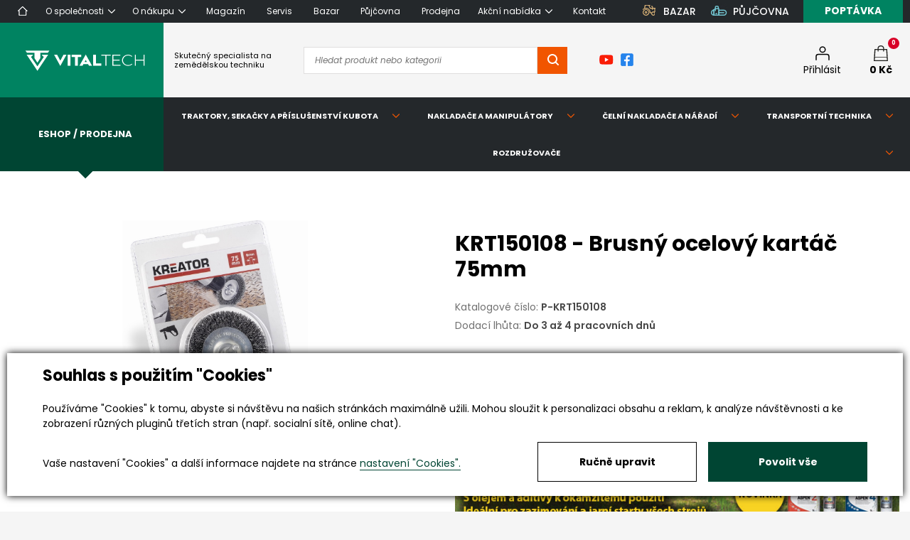

--- FILE ---
content_type: text/html; charset=utf-8
request_url: https://www.vitaltech.cz/produkty-krt150108-brusny-ocelovy-kartac-75mm-detail-23699
body_size: 104777
content:

<!DOCTYPE html>
<html lang="cs">
<head><title>
	KRT150108 - Brusný ocelový kartáč 75mm
</title>

<meta charset="utf-8" />
<meta http-equiv="X-UA-Compatible" content="IE=edge" />
<meta name="viewport" content="width=device-width, initial-scale=1" />
<meta name="title" content="Vitaltech" />
<meta name="author" content="CS Technologies s.r.o." />









<link rel="stylesheet" href="https://cdnjs.cloudflare.com/ajax/libs/font-awesome/6.4.0/css/all.min.css" integrity="sha512-iecdLmaskl7CVkqkXNQ/ZH/XLlvWZOJyj7Yy7tcenmpD1ypASozpmT/E0iPtmFIB46ZmdtAc9eNBvH0H/ZpiBw==" crossorigin="anonymous" referrerpolicy="no-referrer" />












<!-- Favicons -->
<link rel="apple-touch-icon" sizes="180x180" href="/templates/styles/images/favicons/apple-touch-icon.png?v=20092021">
<link rel="icon" type="image/png" sizes="32x32" href="/templates/styles/images/favicons/favicon-32x32.png?v=20092021">
<link rel="icon" type="image/png" sizes="16x16" href="/templates/styles/images/favicons/favicon-16x16.png?v=20092021">
<link rel="manifest" href="/templates/styles/images/favicons/site.webmanifest?v=20092021">
<link rel="mask-icon" href="/templates/styles/images/favicons/safari-pinned-tab.svg?v=20092021" color="#008361">
<link rel="shortcut icon" href="/templates/styles/images/favicons/favicon.ico?v=20092021">
<meta name="msapplication-TileColor" content="#008361">
<meta name="msapplication-config" content="/templates/styles/images/favicons/browserconfig.xml?v=20092021">
<meta name="theme-color" content="#ffffff">

<!-- Fonts -->
<link rel="preload" as="font" type="font/woff2" href="/templates/styles/fonts/poppins-v15-latin-ext_latin-500.woff2" crossorigin="crossorigin" />
<link rel="preload" as="font" type="font/woff2" href="/templates/styles/fonts/poppins-v15-latin-ext_latin-500italic.woff2" crossorigin="crossorigin" />
<link rel="preload" as="font" type="font/woff2" href="/templates/styles/fonts/poppins-v15-latin-ext_latin-600.woff2" crossorigin="crossorigin" />
<link rel="preload" as="font" type="font/woff2" href="/templates/styles/fonts/poppins-v15-latin-ext_latin-600italic.woff2" crossorigin="crossorigin" />
<link rel="preload" as="font" type="font/woff2" href="/templates/styles/fonts/poppins-v15-latin-ext_latin-700.woff2" crossorigin="crossorigin" />
<link rel="preload" as="font" type="font/woff2" href="/templates/styles/fonts/poppins-v15-latin-ext_latin-700italic.woff2" crossorigin="crossorigin" />
<link rel="preload" as="font" type="font/woff2" href="/templates/styles/fonts/poppins-v15-latin-ext_latin-italic.woff2" crossorigin="crossorigin" />
<link rel="preload" as="font" type="font/woff2" href="/templates/styles/fonts/poppins-v15-latin-ext_latin-regular.woff2" crossorigin="crossorigin" />

<!-- Fancybox3 -->



<!-- Slick -->




<!-- ReadMore -->


<!-- Magnific -->


<meta name="robots" content="index, follow" />
<meta property="og:image" content="https://www.vitaltech.cz/ew/ew_images/image_of_object?ObjectIdentifier=pli:5fc585c9-2e9e-4033-8b2c-fb66b11db6d8&amp;amp;Filter=85137656-c904-4612-b68a-427bba3d9247&amp;amp;ImageIndex=0&amp;amp;FailImage=bc5af4e7-5c19-45bc-b8a0-4a183c53d6ea" />
<meta property="og:title" content="KRT150108 - Brusný ocelový kartáč 75mm" />
<meta property="og:url" content="http://www.vitaltech.cz/produkty-krt150108-brusny-ocelovy-kartac-75mm-detail-23699" />
<meta property="og:description" content="" />
<meta property="og:site_name" content="Vitaltech" />
<link rel="canonical" href="https://www.vitaltech.cz/produkty-krt150108-brusny-ocelovy-kartac-75mm-detail-23699" />
<meta name="google-site-verification" content="KrhL96uQdR7xYBBzAsfI3hf39S5kn94knU-dsA-NuwY" />
<link href="/ew/62129f58-6367-4cef-89e1-7a4d197a7cb7-cs" rel="stylesheet" type="text/css"/>
<link href="/templates/widgets/CookieOptOut/css/CookieOptOut.css?v=1721723107" rel="stylesheet" type="text/css"/>
<link href="/templates/styles/css/menu.min.css" rel="stylesheet" type="text/css"/>
<link href="/templates/styles/css/main.css" rel="stylesheet" type="text/css"/>
<link href="/templates/styles/css/styles.css" rel="stylesheet" type="text/css"/>
<link href="/templates/styles/shared.css" rel="stylesheet" type="text/css"/>
<link href="/templates/styles/css/print.css" rel="stylesheet" type="text/css" media="print"/>
<link href="/templates/styles/css/printShared.css" rel="stylesheet" type="text/css" media="print"/>
<link href="/templates/styles/fa/light.min.css" rel="stylesheet" type="text/css"/>
<link href="/templates/styles/fa/regular.min.css" rel="stylesheet" type="text/css"/>
<link href="/templates/widgets/jquery.nouislider/nouislider.css" rel="stylesheet" type="text/css"/>
<link href="/templates/widgets/jquery.rateyo/jquery.rateyo.css" rel="stylesheet" type="text/css"/>
<link href="/templates/widgets/jquery.light-gallery/css/lightgallery.css" rel="stylesheet" type="text/css"/>
<link href="/templates/widgets/fancybox3/jquery.fancybox.min.css" rel="stylesheet" type="text/css"/>
<link href="/templates/widgets/slick/slick.css" rel="stylesheet" type="text/css"/>
<link href="/templates/widgets/slick/slick-theme.css" rel="stylesheet" type="text/css"/>
<link href="/templates/widgets/jquery.magnific-popup/jquery.magnific-popup.css" rel="stylesheet" type="text/css"/>
<script type="text/javascript">
var dataLayer=dataLayer||[];

</script>
<script type="text/javascript">
window.dataLayer.push({"event":"fireRemarketingTag","google_tag_params":{"ecomm_pagetype":"product","ecomm_prodid":["pli:5fc585c9-2e9e-4033-8b2c-fb66b11db6d8"]}});
</script>
<script src="/ew/pregenerated_content/widget_group_shared.js" type="text/javascript"></script>
<script src="/templates/widgets/CookieOptOut/js/CookieOptOut.js?v=1721722890" type="text/javascript"></script>
<script src="/templates/react/runtime-main.js" type="text/javascript"></script>
<script src="/templates/react/2.chunk.js" type="text/javascript"></script>
<script src="/templates/react/main.chunk.js" type="text/javascript"></script>
<script src="/templates/js/script.js?v=1748874144" type="text/javascript"></script>
<script src="/templates/js/main.js?v=1709821492" type="text/javascript"></script>
<script src="/templates/js/shared.js?v=1709821492" type="text/javascript"></script>
<script src="/templates/widgets/dialogs/dialogs.min.js" type="text/javascript"></script>
<script src="/templates/widgets/jquery.nouislider/nouislider.js" type="text/javascript"></script>
<script src="/templates/widgets/jquery.rateyo/jquery.rateyo.js" type="text/javascript"></script>
<script src="/templates/widgets/jquery.light-gallery/js/lightgallery.min.js" type="text/javascript"></script>
<script src="/templates/widgets/jquery.light-gallery/js/lg-fullscreen.min.js" type="text/javascript"></script>
<script src="/templates/widgets/jquery.light-gallery/js/lg-thumbnail.min.js" type="text/javascript"></script>
<script src="/templates/widgets/jquery.light-gallery/js/lg-video.min.js" type="text/javascript"></script>
<script src="/templates/widgets/fancybox3/jquery.fancybox.min.js" type="text/javascript"></script>
<script src="/templates/widgets/slick/slick.min.js" type="text/javascript"></script>
<script src="/templates/widgets/readmore/readmore.js" type="text/javascript"></script>
<script src="/templates/widgets/jquery.magnific-popup/jquery.magnific-popup.min.js" type="text/javascript"></script>
<script src="/WebResource.axd?d=607j80zjZ9_73YXgc1c1x1ja4gKb2tODglTTeVdI5fSUNC87qEnqNd7vtGrW9U3rgMrbKiaYP5u-gujbca-fCfYcRuxUQB5NhyTlMMUZSTqLwW2z1GdmoJUEejHJynVi1n7QdL2gQaMZwR7PTXcaOQ2&amp;t=638845397063835064" type="text/javascript"></script>
<script type="text/javascript">
EwCore.applicationPath = "/"; EwCore.lang = "cs"; EwCore.masterTemplateName = "main"; EwCore.extendPageContextData({"productsList":{"viewType":"itemDetail","productId":"5fc585c9-2e9e-4033-8b2c-fb66b11db6d8","productItemId":23699,"productObjId":"pli:5fc585c9-2e9e-4033-8b2c-fb66b11db6d8","productTitle":"KRT150108 - Brusný ocelový kartáč 75mm","brand":null,"listId":"dbc354f4-7174-47dd-b76e-c7ec4155b1b0","list":"Produkty","categoryId":"7ef9970d-c134-44c9-99d4-fa9677e3b371","categoryItemId":1410,"categoryObjId":"plc:7ef9970d-c134-44c9-99d4-fa9677e3b371","categoryName":"Příslušenství k vrtačkám","rootCategoryId":"3b24c503-47b3-4d2c-a470-78792af70b33","rootCategoryItemId":2694,"rootCategoryName":"Eshop / Prodejna","secLvlCategoryId":"51a5f370-5c74-42a6-a068-5a695291adc7","secLvlCategoryItemId":478,"secLvlCategoryName":"Nářadí","categoryPathItemId":"2694/478/498/531/1410","categoryPath":"Eshop / Prodejna/Nářadí/vrtačky, šroubováky, bourací kladiva, míchadla/vrtačky/Příslušenství k vrtačkám"}});
</script>
<script src="/WebResource.axd?d=wsljEboAY0S0UPvW7wL8CKhfxe95lBizONwqrHbHLRKmkC6ncmbNPWfP1IH46wLaKaJBXf3DG8LAEUxB-1riStYL7qDZgrK6AS6aWlJ60qzJXhGMAnyFYrGSjnwkUaqcN7YzzkKz_nlvOtGpfMmDZaadeYO8DnWRDvklgKio1NkS3S5BTQcwEvEJluC0CpXJ0&amp;t=638845396903760406" type="text/javascript"></script>
<script type="text/javascript">
DataViewManager.setFirstPageUrl(1, "/produkty-krt150108-brusny-ocelovy-kartac-75mm-detail-23699?RelationTags=%25lepsi%25&Page=1");
DataViewManager.setStateContextData(1, {"sortVariants":{"items":[{"identifier":"","name":null}],"propertyName":"Sort","selected":"","default":""},"viewVariants":{"items":[],"propertyName":"View","selected":null,"default":""}})

</script>
<script type="text/javascript">
DataViewManager.setFirstPageUrl(2, "/produkty-krt150108-brusny-ocelovy-kartac-75mm-detail-23699?RelationTags=%25lepsi%25&Page=1");
DataViewManager.setStateContextData(2, {"sortVariants":{"items":[{"identifier":"","name":null}],"propertyName":"Sort","selected":"","default":""},"viewVariants":{"items":[],"propertyName":"View","selected":null,"default":""}})

</script>
<script type="text/javascript">
DataViewManager.setFirstPageUrl(3, "/produkty-krt150108-brusny-ocelovy-kartac-75mm-detail-23699?RelationTags=%25lepsi%25&Page=1");
DataViewManager.setStateContextData(3, {"sortVariants":{"items":[{"identifier":"","name":null}],"propertyName":"Sort","selected":"","default":""},"viewVariants":{"items":[],"propertyName":"View","selected":null,"default":""}})

</script>
<script type="text/javascript">
DataViewManager.setFirstPageUrl(4, "/produkty-krt150108-brusny-ocelovy-kartac-75mm-detail-23699");
DataViewManager.setStateContextData(4, {"sortVariants":{"items":[{"identifier":"","name":""}],"propertyName":"Sort","selected":"","default":""},"viewVariants":{"items":[],"propertyName":"View","selected":null,"default":""}})

</script>
<script type="text/javascript">
DataViewState.setStateContextData('default', {})
</script>
<script type="text/javascript">

                (function(w,d,s,l,i){w[l]=w[l]||[];w[l].push({'gtm.start':
new Date().getTime(),event:'gtm.js'});var f=d.getElementsByTagName(s)[0],
j=d.createElement(s),dl=l!='dataLayer'?'&l='+l:'';j.async=true;j.src=
'//www.googletagmanager.com/gtm.js?id='+i+dl;f.parentNode.insertBefore(j,f);
})(window,document,'script','dataLayer','GTM-NQZ87P');


</script>
<meta name="description" content="KRT150108 - Brusný ocelový kartáč 75mm" /><meta name="keywords" content="krt150108,brusný,ocelový,kartáč,75mm" /></head>
<body itemscope="" itemtype="http://schema.org/WebPage">
    
    


    <div class="inpage_cookieOptOutForm hidden" data-nosnippet="true" style="display: none;">
        

<div id="cookieOptOutForm" class="formSkinDefault cookieOptOutForm" data-show-detailed="0" data-nosnippet="true">
    <div class="cookies-box2" data-nosnippet="true">
        <a class="cookie-button-back" data-hide-possible="true" data-detailed-condition="true" href="javascript:toggleCookieOptOutFormDetail();">Zpět</a>

        <div data-hide-possible="true" data-detailed-condition="true">
            <div><p class="h1-second">Nastavení "Cookies"</p><p>Používáme "Cookies" k tomu, abyste si návštěvu na našich stránkách maximálně užili. Mohou sloužit k personalizaci obsahu a reklam, k analýze návštěvnosti a k zobrazení různých pluginů třetích stran (např. socialní sítě, online chat). S našimi partnery z oblasti sociálních sítí, reklamy a webové analytiky současně sdílíme informace o Vašem používání stránky v anonymizované formě. <a href="http://www.google.com/policies/privacy/partners/" target="_blank">Bližší informace naleznete zde.</a></p></div>
                <div class="cookie-box__card" style="">
        <div class="cookie-card">
            <p class="h2text">Marketing</p><p>Marketingové "Cookies" slouží ke sledování chování zákazníka na webu. Jejich cílem je zprostředkovat relevantní a užitečnou reklamu pro každého individuálního uživatele, čímž jsou výhodné pro všechny. (<a href="/pages/cookies/table.aspx#marketing" target="_blank">více</a>)</p>
            <div class="cookie-button-slider__wrapper">
                <label class="cookie-button-slider">
                            <input type="checkbox" data-consent="true" id="ad_storage" />
                    <span class="cookie-slider"></span>
                </label>
            </div>
        </div>
    </div>

                <div class="cookie-box__card" style="">
        <div class="cookie-card">
            <p class="h2text">Statistika</p><p>Statistické "Cookies" pomáhají majitelům webových stránek s porozumněním toho, jak se uživatelé na jejich stránkách chovají tím, že sbírají a reportují anonymní data. (<a href="/pages/cookies/table.aspx#analytics" target="_blank">více</a>)</p>
            <div class="cookie-button-slider__wrapper">
                <label class="cookie-button-slider">
                            <input type="checkbox" data-consent="true" id="analytics_storage" />
                    <span class="cookie-slider"></span>
                </label>
            </div>
        </div>
    </div>

                <div class="cookie-box__card" style="">
        <div class="cookie-card">
            <p class="h2text">Technické</p><p>Tyto "Cookies" jsou pro funkčnost webové stránky nepostradatelné a zajišťují její fungování např. při navigaci a dostupnosti uživatelských sekcí. Tato stránka nemůže správně fungovat, pokud nejsou "Cookies" povoleny. (<a href="/pages/cookies/table.aspx#necessary" target="_blank">více</a>)</p>
            <div class="cookie-button-slider__wrapper">
                <label class="cookie-button-slider">
                        <input type="checkbox" class="readonly" data-consent="true" id="functionality_storage" onclick="return false;" checked="checked" />
                    <span class="cookie-slider"></span>
                </label>
            </div>
        </div>
    </div>

                <div class="cookie-box__card" style="display:none;">
        <div class="cookie-card">
            <p class="h2text">Personalizační</p><p>Tyto "Cookies" pomáhají především personalizovat obsah např. nabídkou konkrétních produktů dle historie vašeho procházení webu nebo podle objednávek. (<a href="/pages/cookies/table.aspx" target="_blank">více</a>)</p>
            <div class="cookie-button-slider__wrapper">
                <label class="cookie-button-slider">
                        <input type="checkbox" class="readonly" data-consent="true" id="personalization_storage" onclick="return false;" checked="checked" />
                    <span class="cookie-slider"></span>
                </label>
            </div>
        </div>
    </div>

                <div class="cookie-box__card" style="display:none;">
        <div class="cookie-card">
            <p class="h2text">Bezpečnost</p><p>Bezpečnostní neboli security "Cookies" náš web nepoužívá. (<a href="/pages/cookies/table.aspx" target="_blank">více</a>)</p>
            <div class="cookie-button-slider__wrapper">
                <label class="cookie-button-slider">
                        <input type="checkbox" class="readonly" data-consent="true" id="security_storage" onclick="return false;" checked="checked" />
                    <span class="cookie-slider"></span>
                </label>
            </div>
        </div>
    </div>

                <div class="cookie-box__card" style="">
        <div class="cookie-card">
            <p class="h2text">Uživatelské preference</p><p>Monitoruje souhlas uživatele, k poskytnutí uživatelských dat službám Googlu pro reklamní účely(<a href="/pages/cookies/table.aspx#marketing" target="_blank">více</a>)</p>
            <div class="cookie-button-slider__wrapper">
                <label class="cookie-button-slider">
                            <input type="checkbox" data-consent="true" id="ad_user_data" />
                    <span class="cookie-slider"></span>
                </label>
            </div>
        </div>
    </div>

                <div class="cookie-box__card" style="">
        <div class="cookie-card">
            <p class="h2text">Perzonalizační data</p><p>Monitoruje souhlas uživatele, k zacílení personalizovaných reklam službami (produkty) Googlu. (<a href="/pages/cookies/table.aspx#marketing" target="_blank">více</a>)</p>
            <div class="cookie-button-slider__wrapper">
                <label class="cookie-button-slider">
                            <input type="checkbox" data-consent="true" id="ad_personalization" />
                    <span class="cookie-slider"></span>
                </label>
            </div>
        </div>
    </div>

        </div>

        <div data-hide-possible="true" data-detailed-condition="false">
            <p class="h1-first">Souhlas s použitím "Cookies"</p><p>Používáme "Cookies" k tomu, abyste si návštěvu na našich stránkách maximálně užili. Mohou sloužit k personalizaci obsahu a reklam, k analýze návštěvnosti a ke zobrazení různých pluginů třetích stran (např. socialní sítě, online chat).</p> 
        </div>
        <div class="cookies-box__bottom">
            <div class="common__content">
                <p>Vaše nastavení "Cookies" a další informace najdete na stránce <a href="/pages/cookies/info.aspx?Lang=cs" target="_blank">nastavení "Cookies".</a></p>
            </div>

            <div class="cookies-box__buttons">
                
                <a class="cookie-button cookie-button--settings" data-hide-possible="true" data-detailed-condition="false" href="javascript:toggleCookieOptOutFormDetail();">Ručně upravit</a>
                <a class="cookie-button cookie-button--settings" data-hide-possible="true" data-detailed-condition="true" href="javascript:consentChosen();">Povolit vybran&#233;</a>
                <a class="cookie-button cookie-button--allow" href="javascript: consentAll();">Povolit vše</a>
            </div>
        </div>
    </div>
</div>
<script>
    var cookieOptOutFormDetailed = document.getElementById('cookieOptOutForm').getAttribute('data-show-detailed') == "1";
    var hideItems = Array.from(document.querySelectorAll('[data-hide-possible="true"]'));
    var consentItems = Array.from(document.querySelectorAll('[data-consent="true"]'));
	handleHideItems();
    function toggleCookieOptOutFormDetail() {
        cookieOptOutFormDetailed = !cookieOptOutFormDetailed;
        handleHideItems();
    }

    function handleHideItems() {
        hideItems.forEach(item => {
            var hasToBeTrue = item.getAttribute('data-detailed-condition') !== "false";
            if ((hasToBeTrue !== false && cookieOptOutFormDetailed !== false) || (hasToBeTrue !== true && cookieOptOutFormDetailed !== true)) {
                item.style.display = "block";
            } else {
                item.style.display = "none";
            }
        });
    }

    function consentChosen() {
        consentItems.forEach(item => {
            cookieOptOutSetConsent(item.id, item.checked ? "1" : "0");
        });
        cookieOptOutPost();
        $.magnificPopup.close();
    }

    function consentAll() {
        cookieOptOutSetConsentAll();
        $.magnificPopup.close();
    }

    window.addEventListener("load", function (event) {
        cookieOptOutLoad();
        //handleHideItems();
    });
</script>


    </div>


    <div class="page">
      <header
        class="header"
        role="banner"
        itemscope=""
        itemtype="http://schema.org/WPHeader"
      >
        <div class="header__top">
          <div class="container">
            <div class="header-top">
              <nav class="header-top__nav">
                
<ul class="navigation">
        <li class="">
                <a href="/" data-key="da5199e8-530a-4783-bd3d-2e298b862dce">
                    <span>Home</span>
                </a>
        </li>
        <li class=" has-child">
                <a href="/o-spolecnosti"><span>O společnosti</span></a>
                <ul>
                        <li>
                            <a href="/volna-pracovni-mista" data-key="5480279b-da2d-4327-ba19-525a987375fd">Kari&#233;ra</a>
                        </li>
                </ul>
        </li>
        <li class=" has-child">
                <a href="/o-nakupu"><span>O n&#225;kupu</span></a>
                <ul>
                        <li>
                            <a href="/jak-nakupovat" data-key="e5660555-78cd-4046-a3a2-bf00f8c82744">Jak nakupovat</a>
                        </li>
                        <li>
                            <a href="/doprava-a-platba" data-key="81fa4d66-eafd-4bce-9da3-c8765db2e7e3">Doprava  a platba</a>
                        </li>
                        <li>
                            <a href="/obchodni-podminky" data-key="c209cd00-a4c4-4109-8ee5-013d6dafd316">Obchodn&#237; podm&#237;nky</a>
                        </li>
                        <li>
                            <a href="/odstoupeni-od-smlouvy" data-key="89b95661-d3f3-432f-bf77-e61490270f97">Odstoupen&#237; od smlouvy</a>
                        </li>
                        <li>
                            <a href="/formular-pro-odstoupeni-od-smlouvy" data-key="95b850da-a6e4-4514-af65-147827a9c84d">Formul&#225;ř pro odstoupen&#237; od smlouvy</a>
                        </li>
                        <li>
                            <a href="/reklamace" data-key="2fc75942-4f33-4c80-a30d-03ca7a07d7eb"> Reklamace</a>
                        </li>
                </ul>
        </li>
        <li class="">
                <a href="/magazin" data-key="e295e6ee-7950-4f16-b991-737f221aa4c5">
                    <span>Magaz&#237;n</span>
                </a>
        </li>
        <li class="">
                <a href="/servis" data-key="b68f24f0-163a-40e2-8488-4fd847369b5c">
                    <span>Servis</span>
                </a>
        </li>
        <li class="">
                <a href="/bazos-zemedelske-techniky" data-key="571ae6e2-77c7-4433-a50b-b0d90e8c1937">
                    <span>Bazar</span>
                </a>
        </li>
        <li class="">
                <a href="/pujcovna-stroju" data-key="10567ec6-017a-4880-bbe3-2b6206c1fd8b">
                    <span>Půjčovna</span>
                </a>
        </li>
        <li class="">
                <a href="/prodejna" data-key="601f54df-bcce-456a-a9dc-abc9bf4bbf5e">
                    <span>Prodejna</span>
                </a>
        </li>
        <li class=" has-child">
                <a href="/akcni-produkty"><span>Akčn&#237; nab&#237;dka</span></a>
                <ul>
                        <li>
                            <a href="/akcni-produkty-kubota" data-key="5a7f1bdb-a801-486e-9a70-be70030d6be2">Akce Kubota</a>
                        </li>
                        <li>
                            <a href="/akce" data-key="15d440a2-10b7-4b32-95f6-8a360d89f73c">Akce zahradn&#237; techniky a n&#225;řad&#237;</a>
                        </li>
                </ul>
        </li>
        <li class="">
                <a href="/kontaktni-informace" data-key="1298b8bd-de2c-4988-8e6e-02ec630f31fd">
                    <span>Kontakt</span>
                </a>
        </li>
</ul>


              </nav>
              <div class="header-top__contacts">
                <!--<div class="header-top__phone">
                  <img src="/templates/styles/images/phone.svg" alt="Telefon" />
                  Potřebujete poradit? <strong>Volejte <a href="tel:+420776217712">+420 776 217 712</a></strong>
                </div>-->
                <a class="header-top__link" href="/produkty-bazar-842"><img alt="Bazar" src="/templates/styles/images/ico-bazar.jpg" /> <span>BAZAR</span> </a><a class="header-top__link" href="/produkty-pujcovna-749"><img alt="Půjčovna" src="/templates/styles/images/ico-pujcovna.jpg" /> <span>PŮJČOVNA</span> </a>
                <a href="javascript:openDemandForm()" class="header-top__button">
                  <span>Poptávka</span>
                </a>
              </div>
            </div>
          </div>
        </div>
        
<div class="header-mobile">
    <ul class="navigation">
        <li class="">
                <a href="/" data-key="da5199e8-530a-4783-bd3d-2e298b862dce">
                    <span>Home</span>
                </a>
        </li>
        <li class=" has-child">
                <a href="/o-spolecnosti" data-expando="a8d949a7-6fdd-4e15-a03c-e107fe951d99"><span>O společnosti</span></a>
                <button type="button"></button>
                <ul id="a8d949a7-6fdd-4e15-a03c-e107fe951d99">
                        <li>
                            <a href="/volna-pracovni-mista" data-key="5480279b-da2d-4327-ba19-525a987375fd">Kari&#233;ra</a>
                        </li>
                </ul>
        </li>
        <li class=" has-child">
                <a href="/o-nakupu" data-expando="5f5a86e8-e31f-4b58-b33d-612ab11fe3bf"><span>O n&#225;kupu</span></a>
                <button type="button"></button>
                <ul id="5f5a86e8-e31f-4b58-b33d-612ab11fe3bf">
                        <li>
                            <a href="/jak-nakupovat" data-key="e5660555-78cd-4046-a3a2-bf00f8c82744">Jak nakupovat</a>
                        </li>
                        <li>
                            <a href="/doprava-a-platba" data-key="81fa4d66-eafd-4bce-9da3-c8765db2e7e3">Doprava  a platba</a>
                        </li>
                        <li>
                            <a href="/obchodni-podminky" data-key="c209cd00-a4c4-4109-8ee5-013d6dafd316">Obchodn&#237; podm&#237;nky</a>
                        </li>
                        <li>
                            <a href="/odstoupeni-od-smlouvy" data-key="89b95661-d3f3-432f-bf77-e61490270f97">Odstoupen&#237; od smlouvy</a>
                        </li>
                        <li>
                            <a href="/formular-pro-odstoupeni-od-smlouvy" data-key="95b850da-a6e4-4514-af65-147827a9c84d">Formul&#225;ř pro odstoupen&#237; od smlouvy</a>
                        </li>
                        <li>
                            <a href="/reklamace" data-key="2fc75942-4f33-4c80-a30d-03ca7a07d7eb"> Reklamace</a>
                        </li>
                </ul>
        </li>
        <li class="">
                <a href="/magazin" data-key="e295e6ee-7950-4f16-b991-737f221aa4c5">
                    <span>Magaz&#237;n</span>
                </a>
        </li>
        <li class="">
                <a href="/servis" data-key="b68f24f0-163a-40e2-8488-4fd847369b5c">
                    <span>Servis</span>
                </a>
        </li>
        <li class="">
                <a href="/bazos-zemedelske-techniky" data-key="571ae6e2-77c7-4433-a50b-b0d90e8c1937">
                    <span>Bazar</span>
                </a>
        </li>
        <li class="">
                <a href="/pujcovna-stroju" data-key="10567ec6-017a-4880-bbe3-2b6206c1fd8b">
                    <span>Půjčovna</span>
                </a>
        </li>
        <li class="">
                <a href="/prodejna" data-key="601f54df-bcce-456a-a9dc-abc9bf4bbf5e">
                    <span>Prodejna</span>
                </a>
        </li>
        <li class=" has-child">
                <a href="/akcni-produkty" data-expando="8d7a4b1c-fc53-43c2-946f-8dd6ddb53830"><span>Akčn&#237; nab&#237;dka</span></a>
                <button type="button"></button>
                <ul id="8d7a4b1c-fc53-43c2-946f-8dd6ddb53830">
                        <li>
                            <a href="/akcni-produkty-kubota" data-key="5a7f1bdb-a801-486e-9a70-be70030d6be2">Akce Kubota</a>
                        </li>
                        <li>
                            <a href="/akce" data-key="15d440a2-10b7-4b32-95f6-8a360d89f73c">Akce zahradn&#237; techniky a n&#225;řad&#237;</a>
                        </li>
                </ul>
        </li>
        <li class="">
                <a href="/kontaktni-informace" data-key="1298b8bd-de2c-4988-8e6e-02ec630f31fd">
                    <span>Kontakt</span>
                </a>
        </li>
    </ul>
</div>

<script>

    $('.xxx').on('click', function (e) {
        e.preventDefault();
        $(this).toggleClass('open')
        $(this).parent().children('ul').slideToggle("fast", function () { });
    })

</script>
        <div class="header__main">
          <div class="container">
            <div class="header-main">
              <div class="header__logo">
                  

<a href="/" title="">                  
    <div class="header-logo">
        <span>Vitaltech</span>
        <img src="/templates/styles/images/logo.svg" alt="Vitaltech" />
    </div>
</a>





                
              </div>
              <div class="header__content">
                <div class="header__left">
                  <div class="header__text">
                    <p>
  Skutečný specialista na<br />
  zemědělskou techniku 
</p>
                  </div>
                  <div class="header__search">
                      <div data-pp-controller="default">

		
<div id="shopSearch" class="partial-panel" data-panel="{}">

		<div class="search">

    <input class="inputSearch selected" data-qs-min-length="3"
           data-pp-element="param" data-pp-type="get" name="SearchQuery" autocomplete="off" placeholder="Hledat produkt nebo kategorii" type="text" data-qs-element="input" data-target="shopSearch"/>


    <a data-shop-search="button" href="/vyhledavani?SearchQuery=" class="buttonSearch"
       title="Vyhledat produkt nebo značku" data-qs-element="submit" data-target="/vyhledavani">
    </a>
    <a data-shop-search="close" href="javascript:void(0)" class="buttonClose header-search-form__close"
       title="Zavřít">
        <span>+</span>
    </a>
</div>

</div>


</div>
                  </div>
                  <div class="header__social">
                    <a href="https://www.youtube.com/channel/UCdY609AX5oSJeE2N_79L8IQ" rel="nofollow" target="_blank"><img alt="" src="/templates/styles/images/youtube.png" /> </a><a href="https://www.facebook.com/vitaltech.cz" rel="nofollow" target="_blank"><img alt="" src="/templates/styles/images/facebook.png" /> </a>
                  </div>
                </div>
                <div class="header__right">
                  <div class="header__actions">
                    <button type="button" class="header__action header-search__btn">
                      <img src="/templates/styles/images/search.svg" alt="Vyhledávání" />
                      <span>Vyhledat</span>
                    </button>
                    <div id="ctl00_ctl00_ctl11">
    <a href="javascript: openDialogLoginForm()" class="header__action">
        <img src="/templates/styles/images/user.svg" alt="Můj profil" />
        <span>Přihl&#225;sit</span>
    </a>
</div><script type="text/javascript">//<![CDATA[
PartialRenderControls.registerPartialRenderControlInstance('ctl00_ctl00_ctl11', 'Em_ShopOrders_CustomerLoginStatus', {"templateName":null}, 'Shop,ShopCustomer');
//]]></script>

                    <div id="ctl00_ctl00_ctl12"><a href="/obchod/kosik" class="header__action ">
    <div class="cart-count">0</div>
    <img src="/templates/styles/images/cart.svg" alt="Košík" />
    <span><strong>0  Kč</strong></span>
</a>    </div><script type="text/javascript">//<![CDATA[
PartialRenderControls.registerPartialRenderControlInstance('ctl00_ctl00_ctl12', 'Em_ShopOrders_CartPreview', {"templateName":null,"cartName":null}, 'Shop,ShopCustomer,ShopOrders,ShopCart');
//]]></script>
                              
                  </div>
    
                  <button type="button" class="header-toggle header-mobile-toggle">
                    <div class="header-toggle__icon">
                      <span></span>
                      <span></span>
                      <span></span>
                      <span></span>
                    </div>
                    <div class="header-toggle__label">
                      <span class="toggle-lbl-1">Menu</span>
                      <span class="toggle-lbl-2">Zavřít</span>
                    </div>
                  </button>    
                </div>
              </div>    
            </div>
          </div>        
        </div>
          

<div class="header__categories">

    <div class="fake-cat-menu">
        <div class="container">
            <div class="header-categories">
                <div class="header-categories-shop">
                    <a href="/produkty-eshop-prodejna-2694" class="header-categories-shop__button"><span>Eshop / Prodejna</span></a>
                </div>
                <div class="header-categories__others">
                    <ul class="header-categories-others">
                            <li class="has-child">
                                <a href="/produkty-traktory-malotraktory-sekacky-a-prislusenstvi-kubota-480" target="">
                                    <span>Traktory, sekačky a př&#237;slušenstv&#237; Kubota</span>
                                </a>
                            </li>
                            <li class="has-child">
                                <a href="/produkty-nakladace-a-manipulatory-giant-481" target="">
                                    <span>Nakladače a manipul&#225;tory</span>
                                </a>
                            </li>
                            <li class="has-child">
                                <a href="/produkty-celni-nakladace-a-naradi-sonarol-1457" target="">
                                    <span>Čeln&#237; nakladače a n&#225;řad&#237;</span>
                                </a>
                            </li>
                            <li class="has-child">
                                <a href="/produkty-transportni-technika-stronga-483" target="">
                                    <span>Transportn&#237; technika</span>
                                </a>
                            </li>
                            <li class="has-child">
                                <a href="/produkty-rozdruzovace-teagle-482" target="">
                                    <span>Rozdružovače</span>
                                </a>
                            </li>
                    </ul>
                </div>
            </div>
        </div>
    </div>

    <div class="real-cat-menu">
        <div class="container" id="root">
            <script type="application/json">
                {"baseUrl":"https://www.vitaltech.cz","level1current":"/produkty-eshop-prodejna-2694","level4current":"/produkty-vrtacky-531","level2selected":"/produkty-naradi-478","level3selected":"/produkty-vrtacky-sroubovaky-bouraci-kladiva-michadla-498","level3next":"/produkty-vrtacky-sroubovaky-bouraci-kladiva-michadla-498"}
            </script>
        </div>
    </div>

</div>

          
<style>
    .mobile-menu {
        display: block;
    }

    @media only screen and (min-width: 1200px) {
        .mobile-menu {
            display: none;
        }
    }
</style>


<div class="mobile-menu">
    <button type="button" class="mobile-menu__open-button">Nabídka produktů</button>
    <div class="mobile-menu__menu">
            <div>
        <a href="/produkty-eshop-prodejna-2694" class="mobile-menu__category-title selected"><span>Eshop / Prodejna</span></a>
        <button class="mobile-menu__toggle-subcats mobile-menu__toggle-subcats--white" type="button"></button>
        <ul>
                <li class="nodecategory has-children ">
                    <a href="/produkty-vse-pro-zahradu-479" target="">
                        <span>Vše pro zahradu</span>
                    </a>

                        <button class="mobile-menu__toggle-subcats" type="button"></button>
                        <ul>
                                <li class="">
                                    <a href="/produkty-zahradni-technika-751" target="">
                                        <span>zahradn&#237; technika</span>
                                    </a>
                                </li>
                                <li class="">
                                    <a href="/produkty-zpracovani-pudy-759" target="">
                                        <span>zpracov&#225;n&#237; půdy</span>
                                    </a>
                                </li>
                                <li class="">
                                    <a href="/produkty-zpracovani-dreva-752" target="">
                                        <span>zpracov&#225;n&#237; dřeva</span>
                                    </a>
                                </li>
                                <li class="">
                                    <a href="/produkty-vodni-program-750" target="">
                                        <span>vodn&#237; program</span>
                                    </a>
                                </li>
                                <li class="">
                                    <a href="/produkty-rucni-naradi-767" target="">
                                        <span>ručn&#237; n&#225;řad&#237;</span>
                                    </a>
                                </li>
                                <li class="">
                                    <a href="/produkty-ochrana-rostlin-a-hnojeni-760" target="">
                                        <span>ochrana rostlin a hnojen&#237;</span>
                                    </a>
                                </li>
                                <li class="">
                                    <a href="/produkty-skleniky-a-kompostery-768" target="">
                                        <span>sklen&#237;ky a kompost&#233;ry</span>
                                    </a>
                                </li>
                                <li class="">
                                    <a href="/produkty-zahradni-nabytek-773" target="">
                                        <span>zahradn&#237; n&#225;bytek</span>
                                    </a>
                                </li>
                                <li class="">
                                    <a href="/produkty-grily-765" target="">
                                        <span>grily</span>
                                    </a>
                                </li>
                                <li class="">
                                    <a href="/produkty-bazeny-a-sauny-764" target="">
                                        <span>Baz&#233;ny a sauny</span>
                                    </a>
                                </li>
                                <li class="">
                                    <a href="/produkty-krbova-kamna-766" target="">
                                        <span>krbov&#225; kamna</span>
                                    </a>
                                </li>
                                <li class="">
                                    <a href="/produkty-ostatni-769" target="">
                                        <span>ostatn&#237;</span>
                                    </a>
                                </li>
                                <li class="">
                                    <a href="/produkty-zimni-udrzba-771" target="">
                                        <span>zimn&#237; &#250;držba</span>
                                    </a>
                                </li>
                                <li class="">
                                    <a href="/produkty-centraly-a-kompresory-1019" target="">
                                        <span>centr&#225;ly a kompresory</span>
                                    </a>
                                </li>
                                <li class="">
                                    <a href="/produkty-mycky-1020" target="">
                                        <span>myčky</span>
                                    </a>
                                </li>
                                <li class="">
                                    <a href="/produkty-separatory-popela-a-vysavace-1021" target="">
                                        <span>separ&#225;tory popela a vysavače</span>
                                    </a>
                                </li>
                                <li class="">
                                    <a href="/produkty-zahradni-domky-1022" target="">
                                        <span>zahradn&#237; domky</span>
                                    </a>
                                </li>
                                <li class="">
                                    <a href="/produkty-prepravniky-1023" target="">
                                        <span>přepravn&#237;ky</span>
                                    </a>
                                </li>
                                <li class="">
                                    <a href="/produkty-srotovniky-1024" target="">
                                        <span>šrotovn&#237;ky</span>
                                    </a>
                                </li>
                                <li class="">
                                    <a href="/produkty-zemni-vrtaky-a-michacky-1025" target="">
                                        <span>zemn&#237; vrt&#225;ky a m&#237;chačky</span>
                                    </a>
                                </li>
                                <li class="">
                                    <a href="/produkty-oleje-a-maziva-1422" target="">
                                        <span>Benz&#237;ny, oleje a maziva</span>
                                    </a>
                                </li>
                                <li class="">
                                    <a href="/produkty-mulcovaci-kura-2785" target="">
                                        <span>Mulčovac&#237; kůry</span>
                                    </a>
                                </li>
                                <li class="">
                                    <a href="/produkty-odlucovace-kondenzatu-3107" target="">
                                        <span>Odlučovače kondenz&#225;tu</span>
                                    </a>
                                </li>
                                <li class="">
                                    <a href="/produkty-odvlhcovace-3113" target="">
                                        <span>Odvlhčovače</span>
                                    </a>
                                </li>
                                <li class="">
                                    <a href="/produkty-plachty-3104" target="">
                                        <span>Plachty</span>
                                    </a>
                                </li>
                                <li class="">
                                    <a href="/produkty-zatezove-a-pojezdove-desky-2966" target="">
                                        <span>Pojezdov&#233; desky</span>
                                    </a>
                                </li>
                                <li class="">
                                    <a href="/produkty-presivace-1405" target="">
                                        <span>Přes&#237;vače</span>
                                    </a>
                                </li>
                                <li class="">
                                    <a href="/produkty-rozmetadla-1581" target="">
                                        <span>Rozmetadla</span>
                                    </a>
                                </li>
                                <li class="">
                                    <a href="/produkty-schudky-3114" target="">
                                        <span>Schůdky</span>
                                    </a>
                                </li>
                                <li class="">
                                    <a href="/produkty-topidla-1391" target="">
                                        <span>Topidla</span>
                                    </a>
                                </li>
                                <li class="">
                                    <a href="/produkty-zebriky-3101" target="">
                                        <span>Žebř&#237;ky</span>
                                    </a>
                                </li>
                                <li class="">
                                    <a href="/produkty-stavebni-a-zahradni-kolecka-1644" target="">
                                        <span>Stavebn&#237; a zahradn&#237; kolečka</span>
                                    </a>
                                </li>
                        </ul>
                </li>
                <li class="nodecategory has-children selected">
                    <a href="/produkty-naradi-478" target="">
                        <span>N&#225;řad&#237;</span>
                    </a>

                        <button class="mobile-menu__toggle-subcats" type="button"></button>
                        <ul>
                                <li class="selected">
                                    <a href="/produkty-vrtacky-sroubovaky-bouraci-kladiva-michadla-498" target="">
                                        <span>vrtačky, šroubov&#225;ky, bourac&#237; kladiva, m&#237;chadla</span>
                                    </a>
                                </li>
                                <li class="">
                                    <a href="/produkty-bity-vrtaky-platky-500" target="">
                                        <span>bity, vrt&#225;ky, pl&#225;tky</span>
                                    </a>
                                </li>
                                <li class="">
                                    <a href="/produkty-brusky-501" target="">
                                        <span>brusky</span>
                                    </a>
                                </li>
                                <li class="">
                                    <a href="/produkty-dilenske-prislusenstvi-756" target="">
                                        <span>d&#237;lensk&#233; př&#237;slušenstv&#237;</span>
                                    </a>
                                </li>
                                <li class="">
                                    <a href="/produkty-frezy-a-frezky-506" target="">
                                        <span>fr&#233;zy a fr&#233;zky</span>
                                    </a>
                                </li>
                                <li class="">
                                    <a href="/produkty-hobliky-hoblovky-a-protahovacky-508" target="">
                                        <span>hobl&#237;ky, hoblovky a protahovačky</span>
                                    </a>
                                </li>
                                <li class="">
                                    <a href="/produkty-horkovzdusne-strikaci-a-vytlacovaci-pistole-509" target="">
                                        <span>horkovzdušn&#233;, stř&#237;kac&#237; a vytlačovac&#237; pistole</span>
                                    </a>
                                </li>
                                <li class="">
                                    <a href="/produkty-kotouce-510" target="">
                                        <span>kotouče</span>
                                    </a>
                                </li>
                                <li class="">
                                    <a href="/produkty-kufry-a-poradace-na-naradi-513" target="">
                                        <span>kufry a pořadače na n&#225;řad&#237;</span>
                                    </a>
                                </li>
                                <li class="">
                                    <a href="/produkty-tavne-pistole-a-pajky-755" target="">
                                        <span>Tavn&#233; pistole a p&#225;jky</span>
                                    </a>
                                </li>
                                <li class="">
                                    <a href="/produkty-autonabijecky-3105" target="">
                                        <span>Autonab&#237;ječky</span>
                                    </a>
                                </li>
                                <li class="">
                                    <a href="/produkty-pistole-na-penu-3110" target="">
                                        <span>Pistole na pěnu</span>
                                    </a>
                                </li>
                                <li class="">
                                    <a href="/produkty-radia-1413" target="">
                                        <span>R&#225;dia</span>
                                    </a>
                                </li>
                                <li class="">
                                    <a href="/produkty-soustruhy-a-prislusenstvi-1377" target="">
                                        <span>Soustruhy a př&#237;slušenstv&#237;</span>
                                    </a>
                                </li>
                                <li class="">
                                    <a href="/produkty-startovaci-zdroje-3115" target="">
                                        <span>Startovac&#237; zdroje</span>
                                    </a>
                                </li>
                                <li class="">
                                    <a href="/produkty-svarecky-na-ppr-trubky-3111" target="">
                                        <span>Sv&#225;řečky na PPR trubky</span>
                                    </a>
                                </li>
                                <li class="">
                                    <a href="/produkty-sveraky-1450" target="">
                                        <span>Svěr&#225;ky</span>
                                    </a>
                                </li>
                                <li class="">
                                    <a href="/produkty-vibracni-desky-1379" target="">
                                        <span>Vibračn&#237; desky</span>
                                    </a>
                                </li>
                                <li class="">
                                    <a href="/produkty-obrabeci-stroje-multifunkcni-518" target="">
                                        <span>obr&#225;běc&#237; stroje multifunkčn&#237;</span>
                                    </a>
                                </li>
                                <li class="">
                                    <a href="/produkty-pily-522" target="">
                                        <span>pily</span>
                                    </a>
                                </li>
                                <li class="">
                                    <a href="/produkty-prepravni-a-zvedaci-naradi-754" target="">
                                        <span>přepravn&#237; a zvedac&#237; n&#225;řad&#237;</span>
                                    </a>
                                </li>
                                <li class="">
                                    <a href="/produkty-rucni-naradi-525" target="">
                                        <span>ručn&#237; n&#225;řad&#237;</span>
                                    </a>
                                </li>
                                <li class="">
                                    <a href="/produkty-svarecky-kukly-stity-529" target="">
                                        <span>sv&#225;řečky, kukly, št&#237;ty</span>
                                    </a>
                                </li>
                        </ul>
                </li>
                <li class="nodecategory has-children ">
                    <a href="/produkty-ostatni-zemedelska-technika-753" target="">
                        <span>ostatn&#237; zemědělsk&#225; technika</span>
                    </a>

                        <button class="mobile-menu__toggle-subcats" type="button"></button>
                        <ul>
                                <li class="">
                                    <a href="/produkty-seci-stroje-terradonis-827" target="">
                                        <span>Sec&#237; stroje TERRADONIS</span>
                                    </a>
                                </li>
                                <li class="">
                                    <a href="/produkty-malotraktory-895" target="">
                                        <span>Malotraktory a př&#237;slušenstv&#237; Dakr</span>
                                    </a>
                                </li>
                                <li class="">
                                    <a href="/produkty-pluhy-492" target="">
                                        <span>Pluhy</span>
                                    </a>
                                </li>
                                <li class="">
                                    <a href="/produkty-mulcovace-496" target="">
                                        <span>Svahov&#233; mulčovače</span>
                                    </a>
                                </li>
                                <li class="">
                                    <a href="/produkty-sklizeci-technika-samon-2886" target="">
                                        <span>Skl&#237;zec&#237; technika Samon</span>
                                    </a>
                                </li>
                                <li class="">
                                    <a href="/produkty-frezy-drtice-a-plecky-struik-2887" target="">
                                        <span>Fr&#233;zy, drtiče a plečky Struik</span>
                                    </a>
                                </li>
                                <li class="">
                                    <a href="/produkty-mulcovace-quivogne-2758" target="">
                                        <span>Mulčovače Quivogne</span>
                                    </a>
                                </li>
                                <li class="">
                                    <a href="/produkty-paletizacni-zdvihaci-zarizeni-pro-malotraktory-2896" target="">
                                        <span>Paletizačn&#237; zdvihac&#237; zař&#237;zen&#237; pro malotraktory</span>
                                    </a>
                                </li>
                                <li class="">
                                    <a href="/produkty-rozdruzovace-slamy-vdw-2754" target="">
                                        <span>Rozdružovače sl&#225;my VDW</span>
                                    </a>
                                </li>
                                <li class="">
                                    <a href="/produkty-spalikovace-a-stepkovace-remet-2902" target="">
                                        <span>Špal&#237;kovače a štěpkovače REMET</span>
                                    </a>
                                </li>
                                <li class="">
                                    <a href="/produkty-zahradni-a-farmarska-technika-vares-3133" target="">
                                        <span>Zahradn&#237; a farm&#225;řsk&#225; technika VARES</span>
                                    </a>
                                </li>
                        </ul>
                </li>
                <li class="nodecategory  ">
                    <a href="/produkty-plachty-na-seno-a-slamu-1065" target="">
                        <span>Plachty na seno a sl&#225;mu</span>
                    </a>

                </li>
                <li class="nodecategory  ">
                    <a href="/produkty-cistici-pripravky-hyperin-2723" target="">
                        <span>Čist&#237;c&#237; př&#237;pravky HYPERIN</span>
                    </a>

                </li>
                <li class="nodecategory  ">
                    <a href="/produkty-uzitkove-elektromobily-2736" target="">
                        <span>Elektromobily</span>
                    </a>

                </li>
                <li class="nodecategory has-children ">
                    <a href="/produkty-nahradni-dily-2907" target="">
                        <span>N&#225;hradn&#237; d&#237;ly</span>
                    </a>

                        <button class="mobile-menu__toggle-subcats" type="button"></button>
                        <ul>
                                <li class="">
                                    <a href="/produkty-nahradni-dily-kubota-2924" target="">
                                        <span>N&#225;hradn&#237; d&#237;ly KUBOTA</span>
                                    </a>
                                </li>
                                <li class="">
                                    <a href="/produkty-nahradni-dily-seco-2944" target="">
                                        <span>N&#225;hradn&#237; d&#237;ly SECO</span>
                                    </a>
                                </li>
                                <li class="">
                                    <a href="/produkty-nahradni-dily-stanley-black-and-decker-mtd-2927" target="">
                                        <span>N&#225;hradn&#237; d&#237;ly Stanley Black and Decker (MTD)</span>
                                    </a>
                                </li>
                                <li class="">
                                    <a href="/produkty-nahradni-dily-sonarol-2932" target="">
                                        <span>N&#225;hradn&#237; d&#237;ly Sonarol</span>
                                    </a>
                                </li>
                                <li class="">
                                    <a href="/produkty-prislusenstvi-giant-2935" target="">
                                        <span>Př&#237;slušenstv&#237; Giant</span>
                                    </a>
                                </li>
                        </ul>
                </li>
                <li class="nodecategory  ">
                    <a href="/produkty-darkove-poukazy-2756" target="">
                        <span>D&#225;rkov&#233; poukazy</span>
                    </a>

                </li>
        </ul>
    </div>

    <div>
        <a href="/produkty-traktory-malotraktory-sekacky-a-prislusenstvi-kubota-480" class="mobile-menu__category-title "><span>Traktory, sekačky a př&#237;slušenstv&#237; Kubota</span></a>
        <button class="mobile-menu__toggle-subcats mobile-menu__toggle-subcats--white" type="button"></button>
        <ul>
                <li class="nodecategory has-children ">
                    <a href="/produkty-traktory-kubota-758" target="">
                        <span>Zemědělsk&#233; traktory</span>
                    </a>

                        <button class="mobile-menu__toggle-subcats" type="button"></button>
                        <ul>
                                <li class="">
                                    <a href="/produkty-zemedelske-traktory-kubota-rada-m4003-66-74-hp-1711" target="">
                                        <span>Traktory M4003</span>
                                    </a>
                                </li>
                                <li class="">
                                    <a href="/produkty-zemedelske-traktory-kubota-rada-m5002n-73-115-hp-2947" target="">
                                        <span>Traktory M5002N</span>
                                    </a>
                                </li>
                                <li class="">
                                    <a href="/produkty-zemedelske-traktory-kubota-rada-m5002-95-113-hp-1634" target="">
                                        <span>Traktory M5002</span>
                                    </a>
                                </li>
                                <li class="">
                                    <a href="/produkty-zemedelske-traktory-rada-m6001u-104-143-hp-1712" target="">
                                        <span>Traktory M6001U</span>
                                    </a>
                                </li>
                                <li class="">
                                    <a href="/produkty-zemedelske-traktory-kubota-rada-m6002-141-161-hp-2674" target="">
                                        <span>Traktory M6002</span>
                                    </a>
                                </li>
                                <li class="">
                                    <a href="/produkty-zemedelske-traktory-rada-m7003-150-175-hp-1714" target="">
                                        <span>Traktory M7003</span>
                                    </a>
                                </li>
                        </ul>
                </li>
                <li class="nodecategory has-children ">
                    <a href="/produkty-univerzalni-traktory-887" target="">
                        <span>Univerz&#225;ln&#237; traktory</span>
                    </a>

                        <button class="mobile-menu__toggle-subcats" type="button"></button>
                        <ul>
                                <li class="">
                                    <a href="/produkty-univerzalni-traktory-kubota-rada-b1-12-24-hp-1728" target="">
                                        <span>Traktory B1</span>
                                    </a>
                                </li>
                                <li class="">
                                    <a href="/produkty-univerzalni-traktory-kubota-rada-b2-20-26-hp-1729" target="">
                                        <span>Traktory B2</span>
                                    </a>
                                </li>
                                <li class="">
                                    <a href="/produkty-univerzalni-traktory-kubota-rada-bx-23-26-hp-1730" target="">
                                        <span>Traktory BX</span>
                                    </a>
                                </li>
                                <li class="">
                                    <a href="/produkty-univerzalni-traktory-kubota-rada-lx-34-8-39-8-hp-2931" target="">
                                        <span>Traktory LX</span>
                                    </a>
                                </li>
                                <li class="">
                                    <a href="/produkty-univerzalni-traktory-kubota-rada-l1-38-50-hp-1731" target="">
                                        <span>Traktory L1</span>
                                    </a>
                                </li>
                                <li class="">
                                    <a href="/produkty-univerzalni-traktory-kubota-rada-l2-45-62-hp-1732" target="">
                                        <span>Traktory L2 </span>
                                    </a>
                                </li>
                                <li class="">
                                    <a href="/produkty-univerzalni-traktory-kubota-rada-ek-24-4-hp-2937" target="">
                                        <span>Traktory EK</span>
                                    </a>
                                </li>
                        </ul>
                </li>
                <li class="nodecategory has-children ">
                    <a href="/produkty-traktorove-sekacky-na-travu-kubota-2781" target="">
                        <span>Traktorov&#233; sekačky na tr&#225;vu</span>
                    </a>

                        <button class="mobile-menu__toggle-subcats" type="button"></button>
                        <ul>
                                <li class="">
                                    <a href="/produkty-traktorove-sekacky-kubota-rada-g-1042" target="">
                                        <span>Sekac&#237; traktory G</span>
                                    </a>
                                </li>
                                <li class="">
                                    <a href="/produkty-traktorove-sekacky-kubota-rada-gr-1040" target="">
                                        <span>Sekac&#237; traktory GR</span>
                                    </a>
                                </li>
                                <li class="">
                                    <a href="/produkty-traktorove-sekacky-kubota-rada-fc-2941" target="">
                                        <span>Sekac&#237; traktory FC</span>
                                    </a>
                                </li>
                                <li class="">
                                    <a href="/produkty-traktorove-sekacky-kubota-rada-f-1041" target="">
                                        <span>Sekac&#237; traktory F</span>
                                    </a>
                                </li>
                                <li class="">
                                    <a href="/produkty-traktorove-sekacky-kubota-rada-gzd-1043" target="">
                                        <span>Sekac&#237; traktory GZD</span>
                                    </a>
                                </li>
                                <li class="">
                                    <a href="/produkty-traktorove-sekacky-kubota-rada-zd-1044" target="">
                                        <span>Sekac&#237; traktory ZD</span>
                                    </a>
                                </li>
                                <li class="">
                                    <a href="/produkty-traktorove-sekacky-kubota-rada-z-1736" target="">
                                        <span>Sekac&#237; traktory Z</span>
                                    </a>
                                </li>
                        </ul>
                </li>
                <li class="nodecategory  ">
                    <a href="/produkty-viceucelova-vozidla-rtv-kubota-490" target="">
                        <span>V&#237;ce&#250;čelov&#225; vozidla RTV</span>
                    </a>

                </li>
                <li class="nodecategory has-children ">
                    <a href="/produkty-zavesna-technika-kubota-2782" target="">
                        <span>Z&#225;věsn&#225; technika</span>
                    </a>

                        <button class="mobile-menu__toggle-subcats" type="button"></button>
                        <ul>
                                <li class="">
                                    <a href="/produkty-zpracovani-pudy-orba-podmitka-predsetova-priprava-2948" target="">
                                        <span>Zpracov&#225;n&#237; půdy</span>
                                    </a>
                                </li>
                                <li class="">
                                    <a href="/produkty-seti-univerzalni-seti-rotacni-brany-presne-seti-kubota-2949" target="">
                                        <span>Set&#237;</span>
                                    </a>
                                </li>
                                <li class="">
                                    <a href="/produkty-ochrana-a-vyziva-aplikace-prumyslovych-hnojiv-ochrana-rostlin-2954" target="">
                                        <span>Ochrana a v&#253;živa</span>
                                    </a>
                                </li>
                                <li class="">
                                    <a href="/produkty-seceni-bez-kondicioneru-seceni-s-kondicionerem-obraceni-shrnovani-lisovani-baleni-2964" target="">
                                        <span>Sklizeň p&#237;cnin</span>
                                    </a>
                                </li>
                                <li class="">
                                    <a href="/produkty-krmeni-a-zastylani-rozdruzovani-3096" target="">
                                        <span>Krmen&#237; a zast&#253;l&#225;n&#237;</span>
                                    </a>
                                </li>
                                <li class="">
                                    <a href="/produkty-mulcovani-3097" target="">
                                        <span>Mulčov&#225;n&#237;</span>
                                    </a>
                                </li>
                                <li class="">
                                    <a href="/produkty-isobus-ovladani-3121" target="">
                                        <span>ISOBUS ovl&#225;d&#225;n&#237;</span>
                                    </a>
                                </li>
                        </ul>
                </li>
                <li class="nodecategory  ">
                    <a href="/produkty-prislusenstvi-kubota-2783" target="">
                        <span>Př&#237;slušenstv&#237;</span>
                    </a>

                </li>
        </ul>
    </div>
    <div>
        <a href="/produkty-nakladace-a-manipulatory-giant-481" class="mobile-menu__category-title "><span>Nakladače a manipul&#225;tory</span></a>
        <button class="mobile-menu__toggle-subcats mobile-menu__toggle-subcats--white" type="button"></button>
        <ul>
                <li class="nodecategory  ">
                    <a href="/produkty-mini-smykove-nakladace-giant-774" target="">
                        <span>Mini-smykov&#233; nakladače GiANT</span>
                    </a>

                </li>
                <li class="nodecategory  ">
                    <a href="/produkty-kloubove-nakladace-giant-775" target="">
                        <span>Kloubov&#233; nakladače GiANT</span>
                    </a>

                </li>
                <li class="nodecategory  ">
                    <a href="/produkty-teleskopicke-nakladace-a-manipulatory-giant-778" target="">
                        <span>Teleskopick&#233; nakladače a manipul&#225;tory GiANT</span>
                    </a>

                </li>
                <li class="nodecategory  ">
                    <a href="/produkty-elektricke-nakladace-giant-2872" target="">
                        <span>Elektrick&#233; nakladače GiANT</span>
                    </a>

                </li>
                <li class="nodecategory  ">
                    <a href="/produkty-naradi-k-nakladacum-giant-779" target="">
                        <span>N&#225;řad&#237; k nakladačum GiANT</span>
                    </a>

                </li>
                <li class="nodecategory  ">
                    <a href="/produkty-vibracni-desky-giant-2707" target="">
                        <span>Vibračn&#237; desky</span>
                    </a>

                </li>
                <li class="nodecategory  ">
                    <a href="/produkty-vibracni-pechy-giant-2706" target="">
                        <span>Vibračn&#237; pěchy</span>
                    </a>

                </li>
        </ul>
    </div>
    <div>
        <a href="/produkty-celni-nakladace-a-naradi-sonarol-1457" class="mobile-menu__category-title "><span>Čeln&#237; nakladače a n&#225;řad&#237;</span></a>
        <button class="mobile-menu__toggle-subcats mobile-menu__toggle-subcats--white" type="button"></button>
        <ul>
                <li class="nodecategory  ">
                    <a href="/produkty-celni-nakladace-sonarol-1483" target="">
                        <span>Čeln&#237; nakladače SONAROL</span>
                    </a>

                </li>
                <li class="nodecategory  ">
                    <a href="/produkty-naradi-pro-celni-a-kloubove-nakladace-1484" target="">
                        <span>N&#225;řad&#237; pro čeln&#237; a kloubov&#233; nakladače</span>
                    </a>

                </li>
                <li class="nodecategory  ">
                    <a href="/produkty-naradi-pro-teleskopicke-manipulatory-1485" target="">
                        <span>N&#225;řad&#237; pro teleskopick&#233; manipul&#225;tory</span>
                    </a>

                </li>
                <li class="nodecategory  ">
                    <a href="/produkty-naradi-pro-male-manipulatory-1486" target="">
                        <span>N&#225;řad&#237; pro mal&#233; manipul&#225;tory</span>
                    </a>

                </li>
                <li class="nodecategory  ">
                    <a href="/produkty-celni-zavazi-2578" target="">
                        <span>Čeln&#237; z&#225;važ&#237;</span>
                    </a>

                </li>
                <li class="nodecategory  ">
                    <a href="/produkty-redukce-a-adaptery-2659" target="">
                        <span>Redukce a Adapt&#233;ry</span>
                    </a>

                </li>
                <li class="nodecategory  ">
                    <a href="/produkty-tvarove-vypalky-sonarol-2942" target="">
                        <span>Z&#225;věsy n&#225;řad&#237;</span>
                    </a>

                </li>
                <li class="nodecategory  ">
                    <a href="/produkty-brity-sonarol-2742" target="">
                        <span>Břity</span>
                    </a>

                </li>
        </ul>
    </div>
    <div>
        <a href="/produkty-transportni-technika-stronga-483" class="mobile-menu__category-title "><span>Transportn&#237; technika</span></a>
        <button class="mobile-menu__toggle-subcats mobile-menu__toggle-subcats--white" type="button"></button>
        <ul>
                <li class="nodecategory  ">
                    <a href="/produkty-kontejnerove-nosice-stronga-825" target="">
                        <span>kontejnerov&#233; nosiče STRONGA</span>
                    </a>

                </li>
                <li class="nodecategory has-children ">
                    <a href="/produkty-traktorove-navesy-stronga-826" target="">
                        <span>traktorov&#233; n&#225;věsy STRONGA</span>
                    </a>

                        <button class="mobile-menu__toggle-subcats" type="button"></button>
                        <ul>
                                <li class="">
                                    <a href="/produkty-bulkloada-stronga-2900" target="">
                                        <span>BulkLoada STRONGA</span>
                                    </a>
                                </li>
                                <li class="">
                                    <a href="/produkty-dumploada-stronga-2901" target="">
                                        <span>DumpLoada STRONGA</span>
                                    </a>
                                </li>
                        </ul>
                </li>
        </ul>
    </div>
    <div>
        <a href="/produkty-rozdruzovace-teagle-482" class="mobile-menu__category-title "><span>Rozdružovače</span></a>
        <button class="mobile-menu__toggle-subcats mobile-menu__toggle-subcats--white" type="button"></button>
        <ul>
                <li class="nodecategory has-children ">
                    <a href="/produkty-tomahawk-bubnovy-780" target="">
                        <span>Tomahawk - bubnov&#253;</span>
                    </a>

                        <button class="mobile-menu__toggle-subcats" type="button"></button>
                        <ul>
                                <li class="">
                                    <a href="/produkty-404m-505m-505m-xl-782" target="">
                                        <span>404M &amp; 505M &amp; 505M XL</span>
                                    </a>
                                </li>
                                <li class="">
                                    <a href="/produkty-4040-5050-5050-xl-784" target="">
                                        <span>4040 &amp; 5050 &amp; 5050 XL</span>
                                    </a>
                                </li>
                                <li class="">
                                    <a href="/produkty-500b-2894" target="">
                                        <span>500B</span>
                                    </a>
                                </li>
                                <li class="">
                                    <a href="/produkty-505-fsm-783" target="">
                                        <span>505 FSM</span>
                                    </a>
                                </li>
                                <li class="">
                                    <a href="/produkty-500e-2897" target="">
                                        <span>500E</span>
                                    </a>
                                </li>
                        </ul>
                </li>
                <li class="nodecategory  ">
                    <a href="/produkty-tomahawk-skrinovy-824" target="">
                        <span>Tomahawk - skř&#237;ňov&#253;</span>
                    </a>

                </li>
                <li class="nodecategory  ">
                    <a href="/produkty-telehawk-781" target="">
                        <span>Telehawk</span>
                    </a>

                </li>
                <li class="nodecategory  ">
                    <a href="/produkty-vysokorychlostni-obracec-2899" target="">
                        <span>Vysokorychlostn&#237; obraceč</span>
                    </a>

                </li>
        </ul>
    </div>
    </div>
</div>



      </header>
      <main
        class="content"
        role="main"
        itemscope=""
        itemprop="mainContentOfPage"
      >
        


<div itemscope itemtype="https://schema.org/Product">

    



<section class="shop-detail-header" data-shop-product="true" data-shop-product-ew-obj-id="pli:5fc585c9-2e9e-4033-8b2c-fb66b11db6d8" data-shop-product-on-success="afterProductAddedDetail">
    <div data-shop-product-param-name="itemId" data-shop-product-param-value="23699" data-shop-product-selected="true"></div>


    <div class="container">
        <nav aria-label="breadcrumb">
                    <ul class="breadcrumb">
        <li class="breadcrumb-item item0">
        <a href="/" >
            <span >&#218;vod</span>
        </a>
    </li>
        <li itemscope itemtype="http://data-vocabulary.org/Breadcrumb" class="breadcrumb-item item1">
        <a href="/produkty" itemprop=url>
            <span itemprop=title>Produkty</span>
        </a>
    </li>
        <li itemscope itemtype="http://data-vocabulary.org/Breadcrumb" class="breadcrumb-item item2">
        <a href="/produkty-eshop-prodejna-2694" itemprop=url>
            <span itemprop=title>Eshop / Prodejna</span>
        </a>
    </li>
        <li itemscope itemtype="http://data-vocabulary.org/Breadcrumb" class="breadcrumb-item item3">
        <a href="/produkty-naradi-478" itemprop=url>
            <span itemprop=title>N&#225;řad&#237;</span>
        </a>
    </li>
        <li itemscope itemtype="http://data-vocabulary.org/Breadcrumb" class="breadcrumb-item item4">
        <a href="/produkty-vrtacky-sroubovaky-bouraci-kladiva-michadla-498" itemprop=url>
            <span itemprop=title>vrtačky, šroubov&#225;ky, bourac&#237; kladiva, m&#237;chadla</span>
        </a>
    </li>
        <li itemscope itemtype="http://data-vocabulary.org/Breadcrumb" class="breadcrumb-item item5">
        <a href="/produkty-vrtacky-531" itemprop=url>
            <span itemprop=title>vrtačky</span>
        </a>
    </li>

                    <li itemscope itemtype="http://data-vocabulary.org/Breadcrumb" class="breadcrumb-item item6 last">
        <a href="/produkty-prislusenstvi-k-vrtackam-1410" itemprop=url>
            <span itemprop=title>Př&#237;slušenstv&#237; k vrtačk&#225;m</span>
        </a>
    </li>

        </ul>



  
        </nav>

        <div class="shop-detail-header__top">
            <div class="shop-detail-header__mobile" itemprop="name">KRT150108 - Brusn&#253; ocelov&#253; kart&#225;č 75mm</div>
            <div class="shop-detail-header__image">
                
                


    <div class="zoomLightGallery"
         data-zoom-all-images="0"
         data-zoom-main-image="0"
         data-clicable-main-image="1">
        <div class="zoom-img">
            <div class="imgBox mainImage clicableMainImage">
                <img src="/ew/ew_images/image?EwImage=829e3083-2099-48b4-b5a3-43957a2a2eb3&amp;Filter=85137656-c904-4612-b68a-427bba3d9247" data-origin="/ew/ew_images/image?EwImage=829e3083-2099-48b4-b5a3-43957a2a2eb3&amp;Filter=85137656-c904-4612-b68a-427bba3d9247" alt="KRT150108 - Brusn&#253; ocelov&#253; kart&#225;č 75mm" />
            </div>
        </div>


        <div id="lightgallery" class="zoom-thumbs">
    <a href="/ew/ew_images/image?EwImage=829e3083-2099-48b4-b5a3-43957a2a2eb3&amp;Filter=85137656-c904-4612-b68a-427bba3d9247"
       class="galleryItem imageItem hidden"
       data-index="0"
       data-item-type="image"
       data-big-image="/ew/ew_images/image?EwImage=829e3083-2099-48b4-b5a3-43957a2a2eb3&amp;Filter=85137656-c904-4612-b68a-427bba3d9247"
       data-userdata1="">
        <img src="/ew/ew_images/image?EwImage=829e3083-2099-48b4-b5a3-43957a2a2eb3&amp;Filter=b31fdeca-c7c1-413b-a592-f9238744c352" data-index="0" data-item-type="image" alt="KRT150108 - Brusn&#253; ocelov&#253; kart&#225;č 75mm" />
    </a>
        </div>
        <script>
            $('.zoom-gallery-count').click(function () {
                $('.galleryItem').eq(4).trigger('click');
            });
            $('.galleryItem').click(function () {
                setTimeout(function () {
                    for (var i = 0; i < $(".galleryItem").length; i++) {
                        var galleryItem = $(".galleryItem").eq(i);
                        if (galleryItem.hasClass("videoItem")) {
                            $('.lg-thumb-item').eq(i).addClass("videoItem");
                        }
                    }
                }, 500);
            });
        </script>
    </div>








                    <div id="paramDodaciLhuta"
         data-shop-product-selected="true"
         data-shop-product-param-name="DodaciLhuta"
         data-shop-product-param-value="3d"></div>




            </div>
            <div class="shop-detail-header__info">
                <div class="shop-detail-header__tags">
                                                                                                                                                            </div>
                <h1 class="shop-detail-header__title">KRT150108 - Brusn&#253; ocelov&#253; kart&#225;č 75mm</h1>
            
                <div data-pp-controller="default">

		<div id="shopRatingMini:Detail" class="partial-panel is-empty" data-panel="{&quot;productId&quot;:&quot;5fc585c9-2e9e-4033-8b2c-fb66b11db6d8&quot;,&quot;pageSize&quot;:20,&quot;Group&quot;:&quot;shopRating&quot;}" data-group="shopRating">

		



</div>


</div>


                <div class="shop-detail-header__param">
                        <div>
                            Katalogové číslo: <strong>P-KRT150108</strong>
                        </div>

                    

                        <div>
                            Dodací lhůta: <strong>Do 3 až 4 pracovn&#237;ch dnů</strong>
                        </div>
                </div>



                    <div class="shop-detail-box">
                        <div class="shop-detail-box__avail">
                                    <span class="skladem">Skladem u dodavatele</span>
                        </div>

                        <div class="shop-detail-box__info">
                                    <div class="shop-detail-box__quantity">
                                        <div class="quantityEdit">
                                            <input data-shop-product-quantity="True" data-shop-product-selected="true" id="quantity" type="text" value="1">
                                            <div class="quantityEdit__buttons">
                                                <div class="qPlus" onclick=" incCount() "></div>
                                                <div class="qMinus" onclick=" decCount() "></div>
                                            </div>
                                        </div>
                                    </div>


                            <div class="shop-detail-box__prices">
                                    <div class="base-price">
                                        59  Kč
                                    </div>
                                        <div class="vatless-price">49 Kč bez DPH</div>
                            </div>

                                <div class="shop-detail-box__controls">
                                    <a class="shop-detail-box__btn" data-shop-add-product-button="true" href="javascript:void(0)">Přidat do košíku</a>
                                </div>
                        </div>

                    </div>
                    <div class="shop-detail-header__functions">
                        <a class="shop-detail-header__functions-link shop-detail-header__functions-link--print" href="javascript:window.print()">Tisk</a>
                    </div>


<!--<p class="zvyraznenyTextOranzovy">
  <strong>SLEVA 10% </strong>na <strong><a href="/produkty-plachty-na-seno-a-slamu-1065" target="_blank"><strong>PLACHTY
  na seno</strong></a></strong> při nákupu 2 a více kusů. Kód <strong>"2plachty"</strong> zadejte v košíku. <strong>POUZE
  DO 30.6.2025!</strong> 
</p>-->
<!--<p class="zvyraznenyTextOranzovy"><STRONG>SLEVA 100 Kč</STRONG>&nbsp;z&nbsp;objednávky při&nbsp;zadání kódu v košíku " <STRONG>vital100 </STRONG>" nad&nbsp;celkovou hodnotu produktů 1 999 Kč. 
</p>-->
<br />
<div class="detail-banner"><a href="/magazin-premiove-alkylatove-benziny-aspen-detail-57555"><img border="0" alt="Aspen-banner-detail" src="/ew/047a1e22-b88e-4d21-ac95-c280a2724e8f-cs" /></a> 
</div>




                



            </div>
        </div>

    </div>
</section>



<div class="produkt-detail-panel-place">
    <div class="produkt-detail-panel">
        <div class="container">
            <div class="produkt-detail-panel__content">
                <div class="produkt-detail-panel__left produkt-detail-panel__left--centered">

                    




                    <div class="produkt-detail-panel__nav">
                        <div class="produkt-tabs-list">
                                                        <a class="tab-link inactive tab-link--arrow" data-tab="hodnoceni">Hodnocení <span class="ratingCount ratingCount__zero" id="ratingCount"></span></a>
                            <a class="tab-link inactive tab-link--arrow" data-tab="dotaz">Poslat dotaz</a>
                        </div>
                    </div>
                </div>
                <div class="produkt-detail-panel__right">
                </div>
            </div>
        </div>
    </div>
</div>

<section class="produkt-detail-content">
    <div class="container">



        <div class="produkt-tabs-box" id="hodnoceni" style="display: none;">
            <div data-pp-controller="default">

		<div id="shopRating:List" class="partial-panel" data-panel="{&quot;productId&quot;:&quot;5fc585c9-2e9e-4033-8b2c-fb66b11db6d8&quot;,&quot;pageSize&quot;:20,&quot;Masters&quot;:[&quot;shopRating:Pager&quot;,&quot;shopRating:AppendNextPage&quot;],&quot;Group&quot;:&quot;shopRating&quot;}" data-group="shopRating">

		
<style>
    .line {
        background: silver;
        height: 20px;
        left: 0;
        pointer-events: none;
        position: absolute;
        top: 0;
        width: 100%;
    }

    .line--yellow {
        background: yellow;
    }

    .starsWrap {
        position: relative;
        width: 80%;
    }

    .ratingPopUpStarItem {
        display: flex;
        justify-content: space-between;
        width: 200px;
    }
</style>

<div class="text-default">
    <div class="produkt-detail-content__box">
            <div class="rating-summary-empty">
                <div class="rating-empty-header">
                    <div class="rating-empty-title">K tomuto produktu není dosud žádné hodnocení</div>
                    <div class="rating-summary-box__helpers">
                            <span class="review-conf-info" onclick="EwDialogs.userMessage('Ověřov&#225;n&#237; hodnocen&#237; prob&#237;h&#225; na z&#225;kladě zadan&#233;ho emailu, kter&#253; je uveden u hodnocen&#237;. V datab&#225;zi objedn&#225;vek tak zjišťujeme, zda-li hodnot&#237;c&#237; s uveden&#253;m emailem produkt skutečně nakoupil. Takto ověřen&#233; hodnocen&#237; je označeno št&#237;tkem „Ověřen&#233; hodnocen&#237;“ (zelen&#253; št&#237;tek, před textem fajfka). V celkov&#233;m hodnocen&#237; produktu jsou zobrazov&#225;na hodnocen&#237;, kter&#225; neporušuj&#237; pravidla pro hodnocen&#237;. Pravidla pro hodnocen&#237; jsou uvedena ve formul&#225;ři pro hodnocen&#237; produktu.');" title="Ověřov&#225;n&#237; hodnocen&#237; prob&#237;h&#225; na z&#225;kladě zadan&#233;ho emailu, kter&#253; je uveden u hodnocen&#237;. V datab&#225;zi objedn&#225;vek tak zjišťujeme, zda-li hodnot&#237;c&#237; s uveden&#253;m emailem produkt skutečně nakoupil. Takto ověřen&#233; hodnocen&#237; je označeno št&#237;tkem „Ověřen&#233; hodnocen&#237;“ (zelen&#253; št&#237;tek, před textem fajfka). V celkov&#233;m hodnocen&#237; produktu jsou zobrazov&#225;na hodnocen&#237;, kter&#225; neporušuj&#237; pravidla pro hodnocen&#237;. Pravidla pro hodnocen&#237; jsou uvedena ve formul&#225;ři pro hodnocen&#237; produktu."><i class="fa-solid fa-circle-info"></i><span>Ověřování hodnocení</span></span>

                        <button class="rating-button" onclick="openDialogRating('5fc585c9-2e9e-4033-8b2c-fb66b11db6d8')">Přidat vlastní hodnocení</button>
                        </div>
                    </div>
                </div>
    </div>
</div>



</div>


<div id="shopRating:Pager" class="partial-panel is-empty" data-panel="{&quot;productId&quot;:&quot;5fc585c9-2e9e-4033-8b2c-fb66b11db6d8&quot;,&quot;pageSize&quot;:20,&quot;Group&quot;:&quot;shopRating&quot;}" data-group="shopRating">

		




</div>

<div id="shopRating:AppendNextPage" class="partial-panel" data-panel="{&quot;productId&quot;:&quot;5fc585c9-2e9e-4033-8b2c-fb66b11db6d8&quot;,&quot;pageSize&quot;:20,&quot;Group&quot;:&quot;shopRating&quot;}" data-group="shopRating">

		

<style>
    .pager__btn-link {
        position: relative;
        font-weight: 600;
        display: inline-block;
        border-radius: 0.5rem;
        border: none;
        color: #fff;
        background: #6b6b6b;
        font-size: 1.2rem;
        font-family: "Poppins", sans-serif;
        line-height: 1.1;
        letter-spacing: 0rem;
        text-decoration: none !important;
        white-space: nowrap;
        transition: 0.3s;
        outline: none !important;
        cursor: pointer;
        padding: 1.4rem 4.5rem 1.4rem 2.5rem;
        margin: 1rem;
    }
</style >


</div>

</div>
        </div>

        <div class="produkt-tabs-box" id="dotaz" style="display: none;">
            <div class="text-default">
                <div class="produkt-detail-content__box">
                    <h2 class="text-center">Mám zájem o produkt KRT150108 - Brusn&#253; ocelov&#253; kart&#225;č 75mm</h2>
                    <div id="ctl00_ctl00_pageBody_pageBody_ctl29"><div id="contactForm" class="formSkinDefault">
<form action="javascript:void(0)" data-ajax-form="true" data-form-name="ContactForm" data-on-submit="PartialRenderControls.actionCallSimple(&quot;ctl00_ctl00_pageBody_pageBody_ctl29&quot;,&quot;ContactForm&quot;,data,initiator)" method="POST"><input data-field="Product" id="AjaxForm_ContactForm_Product" name="Product" type="hidden" value="KRT150108 - Brusný ocelový kartáč 75mm" /><input data-field="ProductUrl" id="AjaxForm_ContactForm_ProductUrl" name="ProductUrl" type="hidden" value="/produkty-krt150108-brusny-ocelovy-kartac-75mm-detail-23699" /><input data-field="MailTo" id="AjaxForm_ContactForm_MailTo" name="MailTo" type="hidden" value="" />            <div class="contactFormL">
                    <div class="formField formField-textBox">
        <div class="label">
            <label data-label-for="Name" for="AjaxForm_ContactForm_Name">Jméno</label>
        </div>
        <div class="edit" data-val-marker="Name">
            <input data-field="Name" data-val-required="Pole &quot;Jméno&quot; musí byt vyplněno!" id="AjaxForm_ContactForm_Name" name="Name" type="text" value="" />
            <span data-val-message-for="Name"></span>
        </div>
    </div>

                    <div class="formField formField-textBox">
        <div class="label">
            <label data-label-for="Phone" for="AjaxForm_ContactForm_Phone">Telefon</label>
        </div>
        <div class="edit" data-val-marker="Phone">
            <input data-field="Phone" id="AjaxForm_ContactForm_Phone" name="Phone" type="text" value="" />
            <span data-val-message-for="Phone"></span>
        </div>
    </div>

            </div>
            <div class="contactFormR">
                    <div class="formField formField-textBox">
        <div class="label">
            <label data-label-for="Mail" for="AjaxForm_ContactForm_Mail">E-mail</label>
        </div>
        <div class="edit" data-val-marker="Mail">
            <input data-field="Mail" data-val-email="E-mail má chybný formát!" data-val-required="Pole &quot;E-mail&quot; musí byt vyplněno!" id="AjaxForm_ContactForm_Mail" name="Mail" type="text" value="" />
            <span data-val-message-for="Mail"></span>
        </div>
    </div>

            </div>
            <div class="cleaner"></div>
    <div class="formField formField-textArea">
        <div class="label">
            <label data-label-for="Message" for="AjaxForm_ContactForm_Message">Zpráva</label>
        </div>
        <div class="edit" data-val-marker="Message">
            <textarea data-field="Message" data-val-required="Pole &quot;Zpráva&quot; musí byt vyplněno!" id="AjaxForm_ContactForm_Message" name="Message"></textarea>
            <span data-val-message-for="Message"></span>
        </div>
    </div>
    <div class="editButton">
        <div class="editButtonInput"><input data-form-button="submit" type="submit" value="Odeslat" /></div>
    </div>
</form></div>

<script type="text/javascript">
    $(function () {
        EwCore.ajaxContentAdded($("#contactForm")[0]);
    });
</script>

</div><script type="text/javascript">//<![CDATA[
PartialRenderControls.registerPartialRenderControlInstance('ctl00_ctl00_pageBody_pageBody_ctl29', 'Ew_Core_TemplateComponent', {"name":"ContactForm","folderName":"Forms","attributes":{"Product":"KRT150108 - Brusný ocelový kartáč 75mm","ProductUrl":"/produkty-krt150108-brusny-ocelovy-kartac-75mm-detail-23699","Mail":""}}, undefined);
//]]></script>

                </div>
            </div>
        </div>

    </div>
</section>


    
    
    

    
    




    
    


</div>
		


      </main>
      <footer
        class="footer"
        role="contentinfo"
        itemscope=""
        itemtype="http://schema.org/WPFooter"
      >
        <div class="footer__content">
          <div class="container">
            <div class="footer-content">
              <div class="footer-content__item">
                <h2 class="footer-content__caption">O společnosti</h2>      
                <ul class="footer-content__menu">
	<li><a href="/prodejna">Prodejna</a></li>
	<li><a href="/pujcovna-stroju">Půjčovna</a></li>
	<li><a href="/volna-pracovni-mista">Kari&#233;ra</a></li>
</ul>

          
              </div>
              <div class="footer-content__item">
                <h2 class="footer-content__caption">Magazín</h2>
                <ul class="footer-content__menu">
	<li><a href="/magazin-novinky-20">Novinky</a></li>
	<li><a href="/magazin-poradna-23">Poradna</a></li>
	<li><a href="/magazin-veletrhy-a-vystavy-22">Veletrhy a v&#253;stavy</a></li>
</ul>


              </div>
              <div class="footer-content__item">
                <h2 class="footer-content__caption">O nákupu</h2>
                <ul class="footer-content__menu">
	<li><a href="/obchodni-podminky">Obchodn&#237; podm&#237;nky</a></li>
	<li><a href="/doprava-a-platba">Doprava a platba</a></li>
	<li><a href="/reklamace">Reklamačn&#237; ř&#225;d</a></li>
	<li><a href="/odstoupeni-od-smlouvy">Odstoupen&#237; od smlouvy</a></li>
	<li><a href="/ochrana-osobnich-udaju">Ochrana osobn&#237;ch &#250;dajů</a></li>
</ul>


              </div>
              <div class="footer-content__item">
                <h2 class="footer-content__caption">Zůstaňte s námi v kontaktu</h2>
                <div class="footer-content__social">                  
                    <a href="https://www.youtube.com/channel/UCdY609AX5oSJeE2N_79L8IQ" rel="nofollow" target="_blank"><img alt="" src="/templates/styles/images/youtube.png" /> </a><a href="https://www.facebook.com/vitaltech.cz" rel="nofollow" target="_blank"><img alt="" src="/templates/styles/images/facebook.png" /> </a>
                </div>
                <div class="footer-content__badge">
                  <!--<img alt="" src="/templates/styles/images/heureka.png">-->
                    <div class="footer-comgate">
                        <img src="../templates/styles/images/comgate-foot.png" alt="Comgate platba" class="footer-comgate__img" />
                    </div>
                </div>
              </div>
            </div>
            



<section class="brand-logo-slider" role="region">
    <div id="logos">
        <div id="logosWrap">
            <div id="logosSlider">
                    <a href="/vyrobci/teagle-detail-51315">
                        <img alt="" src="/ew/ew_images/image_of_object?ObjectIdentifier=pli:1ecdf074-12de-4462-b516-384d7d7be418&amp;Filter=c2ca7191-2820-494b-9bdd-94e5e02ca6bb&amp;ImageIndex=0&amp;FailImage=42d6ba4d-57e5-457c-be7e-63db6591ec17" />
                    </a>
                    <a href="/vyrobci/sonarol-detail-51313">
                        <img alt="" src="/ew/ew_images/image_of_object?ObjectIdentifier=pli:a9e6e618-d919-443e-abe8-0c595bca3e2c&amp;Filter=c2ca7191-2820-494b-9bdd-94e5e02ca6bb&amp;ImageIndex=0&amp;FailImage=42d6ba4d-57e5-457c-be7e-63db6591ec17" />
                    </a>
                    <a href="/vyrobci/kubota-detail-51312">
                        <img alt="" src="/ew/ew_images/image_of_object?ObjectIdentifier=pli:b4165109-b7e6-4268-835b-1be1f3722a41&amp;Filter=c2ca7191-2820-494b-9bdd-94e5e02ca6bb&amp;ImageIndex=0&amp;FailImage=42d6ba4d-57e5-457c-be7e-63db6591ec17" />
                    </a>
                    <a href="/vyrobci/stronga-detail-51314">
                        <img alt="" src="/ew/ew_images/image_of_object?ObjectIdentifier=pli:159a01f5-60e8-4261-b827-6554a5e6e710&amp;Filter=c2ca7191-2820-494b-9bdd-94e5e02ca6bb&amp;ImageIndex=0&amp;FailImage=42d6ba4d-57e5-457c-be7e-63db6591ec17" />
                    </a>
                    <a href="/vyrobci/giant-detail-51311">
                        <img alt="" src="/ew/ew_images/image_of_object?ObjectIdentifier=pli:b4ac8f69-3dbe-44a9-8c82-3cb49b1ed9f9&amp;Filter=c2ca7191-2820-494b-9bdd-94e5e02ca6bb&amp;ImageIndex=0&amp;FailImage=42d6ba4d-57e5-457c-be7e-63db6591ec17" />
                    </a>
            </div>
        </div>
        <a class="icoBack brands-slider__back" href="javascript:void(0);">‹</a>
        <a class="icoNext brands-slider__next" href="javascript:void(0);">›</a>
    </div>
    <div class="logosAll">
 
        <a class="logosAll__link" href="/vyrobci">Všechny značky</a>
    </div>
</section>

            <div class="copyright">
                
<span>Provozováno na systému EasyWeb | Tvorba webových stránek © </span>
<span itemprop="copyrightYear">2021</span> 
<span> - </span>
<span itemprop="copyrightHolder" itemscope="" itemtype="http://schema.org/Organization">
    <a target="_blank" itemprop="url" href="https://www.cstechnologies.cz/?utm_source=footer&utm_medium=referral&utm_campaign=CS" title="CS Technologies, s.r.o."><span itemprop="name">CS Technologies, s.r.o.</span></a>
</span>
<span> | <a href="/pages/cookies/info.aspx?Lang=cs">Nastavení soukromí</a></span>
            </div>
          </div>
        </div>
      </footer>
    </div>

    
    <a href="/pages/inactive-products.cshtml">&nbsp;</a>
    
<script type="application/ld+json">
{
   "@context": "http://schema.org",
   "@type": "WebSite",
   "url": "http://www.vitaltech.cz/",
   "potentialAction": {
     "@type": "SearchAction",
     "target": "http://www.vitaltech.cz/produkty?ProductsSearch={search_term_string}",
     "query-input": "required name=search_term_string"
   }
}
</script>

    <script>
	PartialPanels.processPanelReloads();

</script>
</body>
</html>




--- FILE ---
content_type: text/css
request_url: https://www.vitaltech.cz/ew/62129f58-6367-4cef-89e1-7a4d197a7cb7-cs
body_size: 2100
content:
/* EasyWeb html style file */





/* txt  */



p.odrazkaVelka { font-size: 17px; margin: 0 0 15px 0; color: #f8841b; background: url(6aa1d638-9690-4390-a1f2-997f1df5df22) no-repeat left top; min-height:32px; padding:0 0 0 40px; line-height:32px;}



table.vychoziTabulka {border-collapse:collapse; border-spacing:0; margin:0 0 15px 0}
table.vychoziTabulka tr th {background:#DACBC0; color:#000; font-weight:bold; padding:5px 10px; border:1px solid #DACBC0;}
table.vychoziTabulka tr td {padding:5px 10px; border-bottom:1px dashed #665D52;}



table.tabulkaZebra {border-collapse:collapse; border-spacing:0; margin:0 0 15px 0; width:100%}
table.tabulkaZebra tr:nth-child(2n) td {background:#F2F1F1; color:#000; padding:5px 10px;}
table.tabulkaZebra tr:nth-child(2n+1) td {background:#F9F9F9; color:#000; padding:5px 10px;}



p.zvyraznenyText { font-size: 18px; margin: 0 0 10px 0; color: #000; background: #DACBC0; min-height:18px; padding: 15px 20px;}



p.zvyraznenyTextOranzovy {padding: 1.5rem; font-size: 1.7rem; color: #f15500; line-height: 1.3; border: 0.1rem solid #f15500; background: #fff3ec; margin: 0 0 0.8rem 0;}



a.pdfIkona {background:url(767435d6-d46f-4cd7-97a4-990e4123ec74) no-repeat left center; padding:0 0 0 20px}




table.kontakt {border-collapse:collapse; width:100%}
table.kontakt td {padding:5px 0}        

 


table.poradna {border-collapse:collapse; border-spacing:0; margin:0 0 15px 0}
table.poradna tr th {background:#DACBC0; color:#000; font-weight:bold; padding:5px 10px; border:1px solid #DACBC0; text-align:left}
table.poradna tr td {padding:5px 10px; border-bottom:1px dashed #665D52;}



img.obtokVlevo { float: left; padding-right: 30px; padding-bottom: 20px; }



img.obtokVpravo { float: right; padding-left: 30px; padding-bottom: 20px; }




p.obtokVlevo { margin:0;}
p.obtokVlevo img { float: left; padding-right: 30px; padding-bottom: 20px; max-width:400px; margin:0;}



p.obtokVpravo {margin:0;}
p.obtokVpravo img { float: right; padding-left: 30px; padding-bottom: 20px;  max-width:400px; margin:0;}



p.bezOdsazeni { margin: 0 0 1rem 0 !important; }



a.button-orange { font-size: 18px;  background: #f15500;
  color: #fff !important;
  height: 24px;
  line-height: 24px;
  padding: 15px 40px;
  /*text-transform: uppercase;*/ 
  font-weight: 600;
  text-decoration: none;
  display: table;
  margin:0 auto 15px auto;
  text-align: center;}
a.button-orange:hover {background:#008361; color:#fff; text-decoration:none  !important}
 


--- FILE ---
content_type: text/css
request_url: https://www.vitaltech.cz/templates/styles/css/menu.min.css
body_size: 14444
content:
*,*::before,*::after{box-sizing:border-box}article,aside,figcaption,figure,footer,header,hgroup,main,nav,section{display:block}html{font-family:sans-serif;font-size:10px;-webkit-font-smoothing:antialiased;-webkit-text-size-adjust:100%;-webkit-tap-highlight-color:rgba(0,0,0,0)}body{font-family:"Poppins",sans-serif;line-height:1;margin:0;padding:0;background:#f5f5f5}.page{overflow:hidden}.page.locked{height:100vh;width:100vw}.skladem{color:#009904 !important}.tag--akce{background:#ed0021;color:#fff}.tag--vyprodej{background:#024589;color:#fff}.tag--bazar{background:#2b1700;color:#fff}.tag--pujcovna{background:#cca300;color:#fff}.tag--doprava-zdarma{background:#008361;color:#fff}.tag--nas-tip{background:#73299e;color:#fff}.tag--novinka{background:#00a9c7;color:#fff}.content{position:relative;z-index:104}.container{width:100%;margin:0 auto;max-width:136rem;padding:0 1.5rem}@media only screen and (min-width: 1500px){.container{max-width:154rem}}a{color:#f15500}a:hover{color:#008361}.text-default{text-align:left;color:#000;font-size:1.6rem;line-height:1.5;font-weight:400}@media only screen and (min-width: 991px){.text-default{font-size:1.8rem;line-height:1.8}}.text-default a{color:#f15500}.text-default a:hover{color:#008361}.text-default .h1{margin:0 0 2rem 0;color:#000;font-size:3.6rem;line-height:1.2;font-family:"Poppins",sans-serif;font-weight:700}@media only screen and (min-width: 768px){.text-default .h1{font-size:4.8rem;margin:0 0 3.5rem 0}}.text-default h2{margin:0 0 2rem 0;color:#008361;font-size:2.5rem;line-height:1.2;font-family:"Poppins",sans-serif;font-weight:700}.text-default h2 strong{font-size:3.6rem;color:#008361;font-weight:700}@media only screen and (min-width: 768px){.text-default h2{font-size:3rem;margin:0 0 2rem 0}.text-default h2 strong{font-size:4.8rem}}.text-default h3{margin:0 0 2rem 0;color:#000;font-size:2.5rem;line-height:1;font-family:"Poppins",sans-serif;font-weight:700}@media only screen and (min-width: 768px){.text-default h3{font-size:2.5rem;margin:0 0 1rem 0}}.text-default h4{margin:0 0 1.5rem 0;color:#005c44;font-size:2rem;line-height:1;font-family:"Poppins",sans-serif;font-weight:700}@media only screen and (min-width: 768px){.text-default h4{font-size:2rem;margin:0 0 1rem 0}}.text-default hr{margin:0 0 4rem 0;padding:0;border-top:.1rem solid #666}.text-default ul{list-style:none;margin:0 0 4rem 0;padding:0}@media only screen and (min-width: 768px){.text-default ul{margin:0 0 4rem 0}}.text-default ul li{margin:0 0 1rem 2rem;padding:0 0 0 3rem;position:relative;line-height:1.5}.text-default ul li:before{content:"";position:absolute;top:.8rem;left:0;width:1rem;height:1rem;background:#008361;border-radius:100%}@media only screen and (min-width: 768px){.text-default ul li:before{top:.9rem}}.text-default ul.checks li{padding:0 0 0 4rem;margin:0 0 2rem 0}.text-default ul.checks li:before{content:"";top:0rem;left:0rem;width:2.3rem;height:2.3rem;background:url(../images/check.png) no-repeat center center;background-size:contain}.text-default img{max-width:100%}.text-default p{margin:0 0 4rem 0}.text-default p.blockquote{padding:.5rem 0 .5rem 3rem;border-left:.5rem solid #f15500;color:#777}.header{position:relative;z-index:105;background:#f5f5f5;padding:0}.header .container{width:100%;margin:0 auto;max-width:126rem;padding:0 1.5rem}@media only screen and (min-width: 1500px){.header .container{max-width:178rem}}.header__categories{background:#24282b;display:none}@media only screen and (min-width: 1200px){.header__categories{display:block}}.header__categories .container{padding:0 !important}.header-categories{display:flex;flex-wrap:wrap;flex-direction:row;width:100%}.header-categories__others{flex:1}.header-categories-submenu__item.has-children a{background:#75462a}.header-categories-submenu__item.is-expanded a{background:#ddd;color:#f15500}.header-categories-shop{position:relative}.header-categories-shop.is-current>a{color:#ffc6a7}.header-categories-shop:before{content:"";width:999999rem;height:100%;background:#004533;position:absolute;top:0;right:0;z-index:1}.header-categories-shop__button{position:relative;z-index:10;background:#004533;color:#fff;display:flex;height:100%;align-items:center;justify-content:center;white-space:nowrap;font-size:1.3rem;line-height:1.1;font-weight:700;text-transform:uppercase;text-decoration:none;transition:.3s;width:22rem}@media only screen and (min-width: 1500px){.header-categories-shop__button{width:25rem;font-size:1.4rem}}@media only screen and (min-width: 1700px){.header-categories-shop__button{width:30rem;font-size:1.6rem}}.header-categories-shop__button:hover{background:#f15500}.header-categories-shop__button:hover:before{border-top:1rem solid #f15500}.header-categories-shop__button:before{content:"";display:block;position:absolute;left:50%;bottom:-1rem;transform:translateX(-50%);border-top:1rem solid #004533;border-left:1rem solid transparent;border-right:1rem solid transparent;transition:.3s}.header-categories-others{position:relative;display:flex;flex-wrap:wrap;flex-direction:column;justify-content:space-around;list-style:none;margin:0;padding:0;width:100%}@media only screen and (min-width: 768px){.header-categories-others{padding:6rem}}@media only screen and (min-width: 1200px){.header-categories-others{flex-direction:row;padding:0}}@media only screen and (min-width: 1700px){.header-categories-others{padding:0 0 0 2rem}}.header-categories-others__separator{padding:0 !important;width:.1rem;height:100%}@media only screen and (max-width: 1199px){.header-categories-others__separator{display:none !important}}.header-categories-others__separator:before{content:"";position:absolute;top:50%;transform:translateY(-50%);left:0;width:.1rem;height:3.2rem;background:#636668;display:block}.header-categories-others>li{margin:0;padding:0}.header-categories-others>li.is-current>a{color:#ffc6a7}@media only screen and (max-width: 1199px){.header-categories-others>li:first-child>a{border-top:none}}.header-categories-others>li>a{position:relative;display:block;line-height:1.1;text-decoration:none;transition:.3s;color:#fff;text-decoration:none;border-top:1px solid #3a3f44;font-size:1.5rem;padding:1.5rem 2rem;font-weight:500}@media only screen and (min-width: 768px){.header-categories-others>li>a{font-size:2rem;padding:2rem 3rem}}@media only screen and (min-width: 1200px){.header-categories-others>li>a{color:#fff;font-size:1.1rem;font-weight:700;text-transform:uppercase;padding:2rem 1.5rem}}@media only screen and (min-width: 1500px){.header-categories-others>li>a{font-size:1.4rem;padding:2rem}}@media only screen and (min-width: 1700px){.header-categories-others>li>a{font-size:1.5rem}}.header-categories-others>li>a:hover{color:#f15500}@media only screen and (min-width: 1200px){.header-categories-others>li.has-child>a{padding:2rem 3rem 2rem 1rem}}@media only screen and (min-width: 1500px){.header-categories-others>li.has-child>a{padding:2rem 3.5rem 2rem 2rem}}.header-categories-others>li.has-child>a:before{content:"";display:block;position:absolute;top:50%;transform:translateY(-50%) rotate(180deg);right:1rem;width:2.4rem;height:2.4rem;background:url(../images/back.svg) no-repeat center center;background-size:contain;pointer-events:none;filter:brightness(0) saturate(100%) invert(100%) sepia(100%) saturate(0%) hue-rotate(356deg) brightness(105%) contrast(102%)}@media only screen and (min-width: 1200px){.header-categories-others>li.has-child>a:before{filter:brightness(0) saturate(100%) invert(53%) sepia(59%) saturate(7374%) hue-rotate(7deg) brightness(100%) contrast(101%);transform:translateY(-50%) rotate(-90deg);width:1.8rem;height:1.8rem}}.header-categories-popup{position:absolute;top:calc(100% - 0.2rem);padding:.2rem 0 0 0;left:0;background:#543e3200;height:5000px}.header-categories-popup__overlay{display:block;position:fixed;top:0;left:0;height:100vh;width:100vw;background:rgba(0,0,0,.8);z-index:-1}.header-categories-popup .header-categories-menu{margin:0;padding:1em;position:relative;z-index:10;width:22rem;background:#543e32}@media only screen and (min-width: 1500px){.header-categories-popup .header-categories-menu{width:25rem}}@media only screen and (min-width: 1700px){.header-categories-popup .header-categories-menu{width:30rem}}.header-categories-popup .header-categories-menu__wrap{overflow:hidden}.header-categories-popup .header-categories-menu__list{list-style:none;margin:0;padding:0;height:auto}.header-categories-popup .header-categories-menu__item{margin:0;padding:0}.header-categories-popup .header-categories-menu__item--header{width:100%;display:flex}.header-categories-popup .header-categories-menu__item:last-child>a{border-bottom:none}.header-categories-popup .header-categories-menu__item>ul{list-style:none;margin:0;padding:0;background:#604c40}.header-categories-popup .header-categories-menu__item>ul>li{margin:0;padding:0;position:relative}.header-categories-popup .header-categories-menu__item>ul>li>a{display:block;padding:.7rem 2rem .7rem 4rem;font-size:1.4rem;font-weight:500;color:#fff;text-decoration:none;transition:.3s}@media only screen and (min-width: 1500px){.header-categories-popup .header-categories-menu__item>ul>li>a{padding:.7rem 2rem .7rem 6rem}}.header-categories-popup .header-categories-menu__item>ul>li>a:hover{background:#fff;color:#f15500}.header-categories-popup .header-categories-menu__item>ul>li.hover>a{background:#fff;color:#f15500}.header-categories-popup .header-categories-menu__item.open .header-categories-menu__link .header-categories-menu__label span:before{opacity:0}.header-categories-popup .header-categories-menu__link{display:flex;align-items:center;text-decoration:none;min-height:6rem;position:relative;border-bottom:1px solid #604c40;flex-grow:1}.header-categories-popup .header-categories-menu__link:hover .header-categories-menu__label span:before{opacity:0}.header-categories-popup .header-categories-menu__icon{position:relative;width:4rem}@media only screen and (min-width: 1500px){.header-categories-popup .header-categories-menu__icon{width:6rem}}.header-categories-popup .header-categories-menu__icon img{max-width:2rem;max-height:3rem;position:absolute;top:50%;left:50%;transform:translate(-50%, -50%)}@media only screen and (min-width: 1500px){.header-categories-popup .header-categories-menu__icon img{max-width:3rem}}.header-categories-popup .header-categories-menu__label{width:calc(100% - 4rem);font-size:1.6rem;text-transform:uppercase;font-weight:700;color:#fff}@media only screen and (min-width: 1500px){.header-categories-popup .header-categories-menu__label{width:calc(100% - 6rem);font-size:1.8rem}}.header-categories-popup .header-categories-menu__label span{display:inline-block;position:relative}.header-categories-popup .header-categories-menu__label span:before{content:"";display:block;position:absolute;left:0;bottom:-0.1rem;width:100%;height:.1rem;background:#fff;transition:.3s}.header-categories-popup .header-categories-menu__button{width:5rem;height:5rem;display:block;background:url(../images/back.svg) no-repeat center center;background-size:2rem;transform-origin:center center;cursor:pointer}.header-categories-popup .header-categories-menu__button:hover{background-color:#604c40}.header-categories-popup-menu{z-index:999;background:#fff;overflow:hidden}@media only screen and (min-width: 991px){.header-categories-popup-menu__wrap{display:block;position:absolute;margin-top:6.9rem;top:0rem;left:29rem;overflow:hidden}}@media only screen and (min-width: 1200px){.header-categories-popup-menu__wrap{margin-top:5.2rem}}@media only screen and (min-width: 1500px){.header-categories-popup-menu__wrap{margin-top:5.5rem}}@media only screen and (min-width: 1700px){.header-categories-popup-menu__wrap{margin-top:5.6rem}}@media only screen and (min-width: 991px){.header-categories-popup-menu{width:78rem}}.header-categories-popup-menu__list{display:flex;flex-wrap:wrap;width:100%;list-style:none;margin:0;padding:4rem 2rem 4rem 4rem}.header-categories-popup-menu__item{width:33.33%;padding:1.5rem 0}.header-categories-popup-menu__item.is-selected .header-categories-popup-menu__label{color:#f15500}.header-categories-popup-menu__link{display:flex;align-items:center;text-decoration:none;min-height:6.4rem;position:relative}.header-categories-popup-menu__link:hover .header-categories-popup-menu__label{color:#f15500}.header-categories-popup-menu__icon{width:6.4rem;position:relative}.header-categories-popup-menu__icon img{max-width:6rem;max-height:6rem;position:absolute;top:50%;left:50%;transform:translate(-50%, -50%)}.header-categories-popup-menu__label{width:calc(100% - 6.4rem);font-size:1.4rem;font-weight:400;color:#000;padding:0 4rem 0 1rem;line-height:1.2;transition:.3s}.hco-popup{position:absolute;top:100%;left:0;background:#fff;width:100%;overflow:hidden;display:none}.hco-popup.is-expanded{display:block}@media only screen and (max-width: 990px){.hco-popup{display:none !important}}.hco__overlay{display:block;position:fixed;top:0;left:0;height:5000px;width:100vw;background:rgba(0,0,0,.8);z-index:-1}.hco-popup__categories>ul{list-style:none;margin:0;padding:4.5rem 0 0 4.5rem;display:flex;flex-wrap:wrap;width:100%}.hco-popup__categories>ul>li{margin:0;padding:0 4.5rem 5rem 0;width:33.33%}.hco-popup__categories>ul>li.is-selected>a>span{color:#ffc6a7}@media only screen and (min-width: 1500px){.hco-popup__categories>ul>li{width:25%}}.hco-popup__categories>ul>li>ul{list-style:none;margin:.4rem 0 0 3rem;padding:0;border-left:.1rem solid #d4d4d4}.hco-popup__categories>ul>li>ul>li{list-style:none;margin:0;padding:0}.hco-popup__categories>ul>li>ul>li.is-selected>a{color:#ffc6a7}.hco-main-child{display:flex;flex-wrap:wrap;align-items:center;padding:0 0 0 7.5rem;position:relative;min-height:4.6rem;text-decoration:none;color:#000;font-weight:700;line-height:1.2;font-size:1.5rem}@media only screen and (min-width: 1200px){.hco-main-child{font-size:1.8rem}}.hco-main-child:hover{color:#f15500}.hco-main-child img{display:flex;flex-wrap:wrap;max-width:4.6rem;max-height:4.6rem;position:absolute;top:50%;transform:translateY(-50%);left:0}.hco-sub-child{padding:.3rem 0 .3rem 4.5rem;position:relative;text-decoration:none;color:#000;font-weight:500;line-height:1.2;font-size:1.5rem}.hco-sub-child:hover{color:#f15500}.hco-popup__description{display:flex;flex-wrap:wrap;width:100%}.hco-popup__texts{width:50%;padding:3.5rem 7.5rem;color:#000;font-weight:500;line-height:1.5;font-size:1.4rem}.hco-popup__texts img{max-width:100%;max-height:6rem}.hco-popup__texts p{margin:0 0 3rem 0}.hco-popup__image{width:50%;background-repeat:no-repeat;background-position:center center;background-size:cover}@keyframes rotate{0%{transform:rotate(0deg)}100%{transform:rotate(360deg)}}.loader{position:fixed;top:0;left:0;width:100vw;height:100vh;display:flex;justify-content:center;align-items:center}.loader svg{width:5rem;height:5rem;animation:rotate 1s linear 0s infinite}/*# sourceMappingURL=menu.min.css.map */


--- FILE ---
content_type: text/css
request_url: https://www.vitaltech.cz/templates/styles/css/main.css
body_size: 196347
content:
@charset "UTF-8";
*,
*::before,
*::after {
  box-sizing: border-box;
}

article,
aside,
figcaption,
figure,
footer,
header,
hgroup,
main,
nav,
section {
  display: block;
}

html {
  font-family: sans-serif;
  font-size: 10px;
  -webkit-font-smoothing: antialiased;
  -webkit-text-size-adjust: 100%;
  -webkit-tap-highlight-color: rgba(0, 0, 0, 0);
}

body {
  font-family: "Poppins", sans-serif;
  line-height: 1;
  margin: 0;
  padding: 0;
  background: #f5f5f5;
}

.page {
  overflow: hidden;
}
.page.locked {
  height: 100vh;
  width: 100vw;
}

.skladem {
  color: #009904 !important;
}

.tag--akce {
  background: #ed0021;
  color: #fff;
}
.tag--vyprodej {
  background: #024589;
  color: #fff;
}
.tag--bazar {
  background: #2b1700;
  color: #fff;
}
.tag--pujcovna {
  background: #cca300;
  color: #fff;
}
.tag--doprava-zdarma {
  background: #008361;
  color: #fff;
}
.tag--nas-tip {
  background: #73299e;
  color: #fff;
}
.tag--novinka {
  background: #00a9c7;
  color: #fff;
}

/* poppins-italic - latin-ext_latin */
@font-face {
  font-family: "Poppins";
  font-style: italic;
  font-weight: 400;
  src: local(""), url("../fonts/poppins-v15-latin-ext_latin-italic.woff2") format("woff2"), url("../fonts/poppins-v15-latin-ext_latin-italic.woff") format("woff");
  /* Chrome 6+, Firefox 3.6+, IE 9+, Safari 5.1+ */
}
/* poppins-regular - latin-ext_latin */
@font-face {
  font-family: "Poppins";
  font-style: normal;
  font-weight: 400;
  src: local(""), url("../fonts/poppins-v15-latin-ext_latin-regular.woff2") format("woff2"), url("../fonts/poppins-v15-latin-ext_latin-regular.woff") format("woff");
  /* Chrome 6+, Firefox 3.6+, IE 9+, Safari 5.1+ */
}
/* poppins-500 - latin-ext_latin */
@font-face {
  font-family: "Poppins";
  font-style: normal;
  font-weight: 500;
  src: local(""), url("../fonts/poppins-v15-latin-ext_latin-500.woff2") format("woff2"), url("../fonts/poppins-v15-latin-ext_latin-500.woff") format("woff");
  /* Chrome 6+, Firefox 3.6+, IE 9+, Safari 5.1+ */
}
/* poppins-500italic - latin-ext_latin */
@font-face {
  font-family: "Poppins";
  font-style: italic;
  font-weight: 500;
  src: local(""), url("../fonts/poppins-v15-latin-ext_latin-500italic.woff2") format("woff2"), url("../fonts/poppins-v15-latin-ext_latin-500italic.woff") format("woff");
  /* Chrome 6+, Firefox 3.6+, IE 9+, Safari 5.1+ */
}
/* poppins-600italic - latin-ext_latin */
@font-face {
  font-family: "Poppins";
  font-style: italic;
  font-weight: 600;
  src: local(""), url("../fonts/poppins-v15-latin-ext_latin-600italic.woff2") format("woff2"), url("../fonts/poppins-v15-latin-ext_latin-600italic.woff") format("woff");
  /* Chrome 6+, Firefox 3.6+, IE 9+, Safari 5.1+ */
}
/* poppins-600 - latin-ext_latin */
@font-face {
  font-family: "Poppins";
  font-style: normal;
  font-weight: 600;
  src: local(""), url("../fonts/poppins-v15-latin-ext_latin-600.woff2") format("woff2"), url("../fonts/poppins-v15-latin-ext_latin-600.woff") format("woff");
  /* Chrome 6+, Firefox 3.6+, IE 9+, Safari 5.1+ */
}
/* poppins-700 - latin-ext_latin */
@font-face {
  font-family: "Poppins";
  font-style: normal;
  font-weight: 700;
  src: local(""), url("../fonts/poppins-v15-latin-ext_latin-700.woff2") format("woff2"), url("../fonts/poppins-v15-latin-ext_latin-700.woff") format("woff");
  /* Chrome 6+, Firefox 3.6+, IE 9+, Safari 5.1+ */
}
/* poppins-700italic - latin-ext_latin */
@font-face {
  font-family: "Poppins";
  font-style: italic;
  font-weight: 700;
  src: local(""), url("../fonts/poppins-v15-latin-ext_latin-700italic.woff2") format("woff2"), url("../fonts/poppins-v15-latin-ext_latin-700italic.woff") format("woff");
  /* Chrome 6+, Firefox 3.6+, IE 9+, Safari 5.1+ */
}
/* italianno-regular - latin-ext_latin */
@font-face {
  font-family: "Italianno";
  font-style: normal;
  font-weight: 400;
  src: local(""), url("../fonts/italianno-v10-latin-ext_latin-regular.woff2") format("woff2"), url("../fonts/italianno-v10-latin-ext_latin-regular.woff") format("woff");
  /* Chrome 6+, Firefox 3.6+, IE 9+, Safari 5.1+ */
}
.footer__content {
  padding: 3rem 0 0 0;
}

.footer-content {
  display: flex;
  flex-wrap: wrap;
  width: 100%;
  justify-content: center;
  padding: 3rem 0 0 0;
  border-top: 0.2rem solid #d9d9d9;
}
@media only screen and (max-width: 549px) {
  .footer-content {
    text-align: center;
  }
}
.footer-content__item {
  width: 100%;
  padding: 0 0 3.5rem 0;
  color: #000;
  font-size: 1.3rem;
  line-height: 1.2;
  font-weight: 400;
}
@media only screen and (min-width: 550px) {
  .footer-content__item {
    width: 50%;
  }
}
@media only screen and (min-width: 768px) {
  .footer-content__item {
    width: 25%;
  }
}
.footer-content__item p {
  margin: 0 0 3.5rem 0;
  line-height: 1.5;
}
.footer-content__caption {
  padding: 0;
  margin: 0 0 2.5rem 0;
  color: #000;
  font-size: 1.3rem;
  line-height: 1.2;
  font-weight: 700;
}
.footer-content__contact {
  display: flex;
  position: relative;
  margin: 0 0 1.3rem 0;
  padding: 0 0 0 2.5rem;
  color: #000;
  font-size: 1.3rem;
  font-weight: 700;
  text-decoration: none;
}
@media only screen and (max-width: 549px) {
  .footer-content__contact {
    display: table;
    margin: 0 auto 1.5rem auto;
  }
}
.footer-content__contact img {
  position: absolute;
  top: 50%;
  transform: translateY(-50%);
  left: 0;
  width: 1.6rem;
  height: 1.6rem;
  filter: brightness(0) saturate(100%) invert(24%) sepia(71%) saturate(2812%) hue-rotate(153deg) brightness(93%) contrast(101%);
}
.footer-content__contact[href^="mailto:"] {
  text-decoration: underline;
  transition: 0.3s;
}
.footer-content__contact[href^="mailto:"]:hover {
  color: #008361;
}
.footer-content__menu {
  list-style: none;
  margin: 0;
  padding: 0;
}
.footer-content__menu li {
  display: block;
  margin: 0;
  padding: 0;
}
.footer-content__menu li a {
  padding: 0.4rem 0;
  display: inline-block;
  color: #000;
  font-size: 1.3rem;
  line-height: 1.2;
  font-weight: 400;
  text-decoration: underline;
  transition: 0.3s;
}
.footer-content__menu li a:hover {
  color: #f15500;
}
.footer-content__social {
  margin: 0 0 3rem 0;
}
.footer-content__social a {
  display: inline-block;
  text-decoration: none;
  margin: 0 2.5rem 0 0;
}
.footer-logos {
  padding: 3rem 0 0 0;
}

.footer-logos-more {
  text-align: center;
  padding: 3rem 0 0 0;
}
.footer-logos-more a {
  text-decoration: none;
  color: #000;
  display: inline-block;
  position: relative;
  font-size: 1.4rem;
  line-height: 1;
  font-family: "Poppins", sans-serif;
  font-weight: bold;
  cursor: pointer;
  transition: 0.3s;
}
.footer-logos-more a::before {
  content: "";
  position: absolute;
  bottom: -0.4rem;
  left: 0;
  width: 100%;
  height: 0.1rem;
  background: #000;
  transition: 0.3s;
}
.footer-logos-more a:hover {
  color: #f15500;
}
.footer-logos-more a:hover:before {
  background: #f15500;
}

.footer-logos-slider__item {
  filter: grayscale(100%);
  transition: 0.3s;
  opacity: 0.5;
}
.footer-logos-slider__item:hover {
  filter: grayscale(0%);
  opacity: 1;
}
.footer-logos-slider__item span img {
  max-height: 5rem;
  display: inline-block;
}

.copyright {
  padding: 6rem 0 1.5rem 0;
  text-align: center;
  font-size: 1.1rem;
  line-height: 1.1;
  color: inherit;
  font-weight: normal;
  width: 100%;
  opacity: 0.5;
}
@media only screen and (min-width: 1200px) {
  .copyright {
    font-size: 1.2rem;
  }
}
.copyright a {
  text-decoration: none;
  color: inherit;
}
.copyright a:hover {
  text-decoration: underline;
}

/* comgate */
.footer-comgate {
  margin: 0;
}
.footer-comgate__img {
  max-width: 210px;
  width: 100%;
  margin: 0;
}

.content {
  position: relative;
  z-index: 104;
}

.container {
  width: 100%;
  margin: 0 auto;
  max-width: 136rem;
  padding: 0 1.5rem;
}
@media only screen and (min-width: 1500px) {
  .container {
    max-width: 154rem;
  }
}

a {
  color: #f15500;
}
a:hover {
  color: #008361;
}

.text-default {
  text-align: left;
  color: #000;
  font-size: 1.6rem;
  line-height: 1.5;
  font-weight: 400;
}
@media only screen and (min-width: 991px) {
  .text-default {
    font-size: 1.8rem;
    line-height: 1.8;
  }
}
.text-default a {
  color: #f15500;
}
.text-default a:hover {
  color: #008361;
}
.text-default .h1 {
  margin: 0 0 2rem 0;
  color: #000;
  font-size: 3.6rem;
  line-height: 1.2;
  font-family: "Poppins", sans-serif;
  font-weight: 700;
}
@media only screen and (min-width: 768px) {
  .text-default .h1 {
    font-size: 4.8rem;
    margin: 0 0 3.5rem 0;
  }
}
.text-default h2 {
  margin: 0 0 2rem 0;
  color: #008361;
  font-size: 2.5rem;
  line-height: 1.2;
  font-family: "Poppins", sans-serif;
  font-weight: 700;
}
.text-default h2 strong {
  font-size: 3.6rem;
  color: #008361;
  font-weight: 700;
}
@media only screen and (min-width: 768px) {
  .text-default h2 {
    font-size: 3rem;
    margin: 0 0 2rem 0;
  }
  .text-default h2 strong {
    font-size: 4.8rem;
  }
}
.text-default h3 {
  margin: 0 0 2rem 0;
  color: #000;
  font-size: 2.5rem;
  line-height: 1;
  font-family: "Poppins", sans-serif;
  font-weight: 700;
}
@media only screen and (min-width: 768px) {
  .text-default h3 {
    font-size: 2.5rem;
    margin: 0 0 1rem 0;
  }
}
.text-default h4 {
  margin: 0 0 1.5rem 0;
  color: #005c44;
  font-size: 2rem;
  line-height: 1;
  font-family: "Poppins", sans-serif;
  font-weight: 700;
}
@media only screen and (min-width: 768px) {
  .text-default h4 {
    font-size: 2rem;
    margin: 0 0 1rem 0;
  }
}
.text-default hr {
  margin: 0 0 4rem 0;
  padding: 0;
  border-top: 0.1rem solid #666;
}
.text-default ul {
  list-style: none;
  margin: 0 0 4rem 0;
  padding: 0;
}
@media only screen and (min-width: 768px) {
  .text-default ul {
    margin: 0 0 4rem 0;
  }
}
.text-default ul li {
  margin: 0 0 1rem 2rem;
  padding: 0 0 0 3rem;
  position: relative;
  line-height: 1.5;
}
.text-default ul li:before {
  content: "";
  position: absolute;
  top: 0.8rem;
  left: 0;
  width: 1rem;
  height: 1rem;
  background: #008361;
  border-radius: 100%;
}
@media only screen and (min-width: 768px) {
  .text-default ul li:before {
    top: 0.9rem;
  }
}
.text-default ul.checks li {
  padding: 0 0 0 4rem;
  margin: 0 0 2rem 0;
}
.text-default ul.checks li:before {
  content: "";
  top: 0rem;
  left: 0rem;
  width: 2.3rem;
  height: 2.3rem;
  background: url(../images/check.png) no-repeat center center;
  background-size: contain;
}
.text-default img {
  max-width: 100%;
}
.text-default p {
  margin: 0 0 4rem 0;
}
.text-default p.blockquote {
  padding: 0.5rem 0 0.5rem 3rem;
  border-left: 0.5rem solid #f15500;
  color: #777;
}

.header {
  position: relative;
  z-index: 105;
  background: #f5f5f5;
  padding: 0;
}
.header .container {
  width: 100%;
  margin: 0 auto;
  max-width: 126rem;
  padding: 0 1.5rem;
}
@media only screen and (min-width: 1500px) {
  .header .container {
    max-width: 178rem;
  }
}
.header__top {
  background: #24282b;
  display: none;
}
@media only screen and (min-width: 1200px) {
  .header__top {
    display: block;
  }
}
.header__main {
  width: 100%;
  position: relative;
  background: #f5f5f5;
}
.header__main .container {
  padding-left: 0 !important;
}
.header__logo {
  background: #008361;
  position: relative;
  z-index: 10;
  display: flex;
  flex-direction: column;
  width: 14rem;
}
@media only screen and (min-width: 768px) {
  .header__logo {
    width: 22rem;
  }
}
@media only screen and (min-width: 1500px) {
  .header__logo {
    width: 25rem;
  }
}
@media only screen and (min-width: 1700px) {
  .header__logo {
    width: 30rem;
  }
}
.header__logo:before {
  content: "";
  width: 999999rem;
  height: 100%;
  background: #008361;
  position: absolute;
  top: 0;
  right: 0;
  z-index: 1;
}
.header__logo a {
  display: block;
  font-size: 0;
  height: 100%;
  position: relative;
  z-index: 10;
}
.header__logo img {
  display: block;
  max-height: 2rem;
}
@media only screen and (min-width: 768px) {
  .header__logo img {
    max-height: 3rem;
  }
}
@media only screen and (min-width: 991px) {
  .header__logo img {
    max-height: 3rem;
  }
}
@media only screen and (min-width: 1500px) {
  .header__logo img {
    max-height: 3.5rem;
  }
}
@media only screen and (min-width: 1700px) {
  .header__logo img {
    max-height: 4rem;
  }
}
.header__content {
  display: flex;
  align-items: center;
  justify-content: space-between;
  width: calc(100% - 14rem);
}
@media only screen and (min-width: 768px) {
  .header__content {
    width: calc(100% - 22rem);
  }
}
@media only screen and (min-width: 1500px) {
  .header__content {
    width: calc(100% - 25rem);
  }
}
@media only screen and (min-width: 1700px) {
  .header__content {
    width: calc(100% - 30rem);
  }
}
.header__left {
  display: flex;
  flex-wrap: wrap;
  align-items: center;
  flex: 1;
}
.header__text {
  padding: 0 0 0 1.5rem;
  color: #000;
  font-size: 1.1rem;
  line-height: 1.2;
  font-weight: 400;
  text-align: left;
  display: none;
}
@media only screen and (min-width: 1200px) {
  .header__text {
    display: block;
  }
}
@media only screen and (min-width: 1500px) {
  .header__text {
    padding: 0 0 0 2.5rem;
    font-size: 1.2rem;
  }
}
.header__text p {
  margin: 0;
}
.header__search {
  margin: 0 0 0 3.5vw;
  width: 100%;
  max-width: 38vw;
  display: none;
}
@media only screen and (max-width: 990px) {
  .header__search {
    position: absolute;
    top: 0;
    left: 0;
    width: 100%;
    z-index: 10;
    margin: 0;
    max-width: 100%;
    background: #cccccc;
    padding: 2.2rem;
  }
}
@media only screen and (max-width: 767px) {
  .header__search {
    padding: 1.2rem;
  }
}
@media only screen and (min-width: 991px) {
  .header__search {
    display: block;
    max-width: 38vw;
  }
}
@media only screen and (min-width: 1200px) {
  .header__search {
    max-width: 29vw;
  }
}
@media only screen and (min-width: 1500px) {
  .header__search {
    margin: 0 0 0 6.5vw;
  }
}
.header__social {
  margin: 0 0 0 3.5rem;
  display: none;
}
@media only screen and (min-width: 1200px) {
  .header__social {
    display: flex;
    align-items: center;
  }
}
@media only screen and (min-width: 1500px) {
  .header__social {
    margin: 0 0 0 6.5vw;
  }
}
.header__social a {
  text-decoration: none;
  display: inline-block;
  margin: 0 0 0 1rem;
}
.header__right {
  display: flex;
  align-items: center;
}
.header__actions {
  display: flex;
  align-items: center;
}
.header__action {
  cursor: pointer;
  transition: 0s;
  white-space: nowrap;
  border: none;
  background: transparent;
  padding: 0;
  margin: 0;
  border-radius: 0;
  outline: none !important;
  font-size: 0rem;
  color: #000000;
  font-family: "Poppins", sans-serif;
  font-weight: 400;
  line-height: 1.2;
  display: flex;
  align-items: center;
  flex-direction: column;
  text-decoration: none;
  margin: 0 0 0 1.5rem;
  position: relative;
}
@media only screen and (min-width: 550px) {
  .header__action {
    margin: 0 0 0 2rem;
  }
}
@media only screen and (min-width: 768px) {
  .header__action {
    font-size: 1.25rem;
    margin: 0 0 0 3rem;
  }
}
@media only screen and (min-width: 1200px) {
  .header__action {
    margin: 0 0 0 4rem;
    font-size: 1.4rem;
  }
}
.header__action--item-in-cart img {
  filter: brightness(0) saturate(100%) invert(53%) sepia(59%) saturate(7374%) hue-rotate(7deg) brightness(100%) contrast(101%);
}
.header__action .cart-count {
  position: absolute;
  top: -1rem;
  left: calc(50% + 1rem);
  width: 1.6rem;
  height: 1.6rem;
  line-height: 1.6rem;
  border-radius: 100%;
  background: #d80027;
  color: #fff;
  text-align: center;
  font-size: 0.8rem;
  font-weight: 700;
}
.header__action img {
  margin: 0 0 0.3rem 0;
  width: 2.4rem;
  height: 2.4rem;
}
.header__action:hover {
  color: #f15500;
}
.header__action:hover img {
  filter: brightness(0) saturate(100%) invert(53%) sepia(59%) saturate(7374%) hue-rotate(7deg) brightness(100%) contrast(101%);
}
.header__action.header-search__btn img {
  filter: brightness(0) saturate(100%);
  width: 2rem;
  height: 2rem;
}
@media only screen and (min-width: 768px) {
  .header__action.header-search__btn img {
    width: 2.4rem;
    height: 2.4rem;
  }
}
@media only screen and (min-width: 991px) {
  .header__action.header-search__btn {
    display: none;
  }
}
.header__categories {
  background: #24282b;
  display: none;
}
@media only screen and (min-width: 1200px) {
  .header__categories {
    display: block;
  }
}
.header__categories .container {
  padding: 0 !important;
}

.header-top {
  display: flex;
  align-items: center;
  justify-content: space-between;
  flex-wrap: wrap;
  width: 100%;
}
.header-top__nav {
  display: none;
}
@media only screen and (min-width: 1200px) {
  .header-top__nav {
    display: block !important;
  }
}
@media only screen and (max-width: 1199px) {
  .header-top__nav {
    position: absolute;
    top: calc(100% - 0.1rem);
    left: 0;
    width: 100%;
    background: #f5f5f5;
    box-shadow: 0 2rem 2rem rgba(0, 27, 99, 0.11);
  }
}
.header-top__contacts {
  display: flex;
  flex-direction: row;
  align-items: center;
}
.header-top__phone {
  position: relative;
  font-size: 1.25rem;
  color: #fff;
  font-weight: 400;
  line-height: 1.2;
  padding: 0 3rem 0 2.6rem;
  display: none;
}
@media only screen and (min-width: 1200px) {
  .header-top__phone {
    display: block;
  }
}
.header-top__phone img {
  position: absolute;
  top: 50%;
  transform: translateY(-50%);
  left: 0;
  opacity: 0.5;
}
.header-top__phone a {
  color: inherit;
  text-decoration: none;
}
.header-top__phone a:hover {
  text-decoration: underline;
}
.header-top__button {
  background: #008361;
  color: #ffffff;
  font-size: 1.4rem;
  font-weight: 700;
  line-height: 1.1;
  padding: 0.8rem 3rem 0.9rem 3rem;
  margin: 0 -1.5rem 0 0;
  text-decoration: none;
  text-transform: uppercase;
  cursor: pointer;
  display: inline-block;
}
@media only screen and (min-width: 1500px) {
  .header-top__button {
    padding: 0.8rem 5rem 0.9rem 5rem;
  }
}
.header-top__button:hover {
  background: #f15500;
  color: #fff;
}

.header-main {
  display: flex;
  flex-wrap: wrap;
  flex-direction: row;
  min-height: 6rem;
}
@media only screen and (min-width: 768px) {
  .header-main {
    min-height: 8rem;
  }
}
@media only screen and (min-width: 1200px) {
  .header-main {
    min-height: 10.5rem;
  }
}

.header-toggle {
  border: none;
  outline: none !important;
  border-radius: 0;
  cursor: pointer;
  text-decoration: none !important;
  padding: 0 1.2rem;
  margin: 0 0 0 2.5rem;
  display: flex;
  align-items: center;
  background: transparent;
  position: relative;
  transition: 0.3s;
  height: 3.6rem;
  border-radius: 0;
  background: #24282b;
}
@media only screen and (min-width: 550px) {
  .header-toggle {
    padding: 0 2rem;
  }
}
@media only screen and (min-width: 1200px) {
  .header-toggle {
    display: none;
  }
}
.header-toggle__label {
  margin: 0 0 0 1rem;
  font-family: "Poppins", sans-serif;
  font-weight: 600;
  color: #ffffff;
  text-transform: uppercase;
  font-size: 1.5rem;
  transform: translateY(-0.1rem);
  min-width: 5.3rem;
  display: none;
}
@media only screen and (min-width: 550px) {
  .header-toggle__label {
    display: block;
  }
}
.header-toggle__label .toggle-lbl-1 {
  display: block;
}
.header-toggle__label .toggle-lbl-2 {
  display: none;
}
.header-toggle__label.open .toggle-lbl-1 {
  display: none;
}
.header-toggle__label.open .toggle-lbl-2 {
  display: block;
}
.header-toggle__icon {
  position: relative;
  height: 1rem;
  width: 1.2rem;
}
.header-toggle__icon span {
  display: block;
  position: absolute;
  height: 0.2rem;
  width: 1.2rem;
  background: #ffffff;
  opacity: 1;
  left: 0;
  transform: rotate(0deg);
  transition: 0.25s ease-in-out;
  pointer-events: none;
}
.header-toggle__icon span:nth-child(1) {
  top: 0rem;
}
.header-toggle__icon span:nth-child(2) {
  top: 0.4rem;
}
.header-toggle__icon span:nth-child(3) {
  top: 0.4rem;
}
.header-toggle__icon span:nth-child(4) {
  top: 0.8rem;
}
.header-toggle__icon.open span:nth-child(1) {
  top: 0rem;
  width: 0%;
  left: 50%;
}
.header-toggle__icon.open span:nth-child(2) {
  transform: rotate(45deg);
}
.header-toggle__icon.open span:nth-child(3) {
  transform: rotate(-45deg);
}
.header-toggle__icon.open span:nth-child(4) {
  top: 0rem;
  width: 0%;
  left: 50%;
}

.header-logo {
  line-height: 1;
  margin: 0;
  padding: 0;
  display: flex;
  align-items: center;
  justify-content: center;
  height: 100%;
}
.header-logo span {
  display: none;
  position: absolute;
  visibility: hidden;
}

.header__search .search {
  width: 100%;
  max-width: 55rem;
  display: flex;
  flex-direction: row;
  flex-wrap: wrap;
  position: relative;
  margin: 0;
}
@media only screen and (max-width: 990px) {
  .header__search .search {
    max-width: 100%;
  }
}
.header__search .search:before {
  content: "";
  display: block;
  position: absolute;
  top: 1rem;
  right: 5.2rem;
  width: 1.6rem;
  height: 1.6rem;
  background: url(../images/search.svg) no-repeat center center;
  background-size: contain;
  pointer-events: none;
}
@media only screen and (min-width: 991px) {
  .header__search .search:before {
    right: 1.2rem;
  }
}
.header__search .search .inputSearch {
  width: calc(100% - 4.2rem - 4rem);
  background: #fff;
  color: #000;
  border: none;
  border-radius: 0;
  padding: 0.9rem 1.5rem;
  font-size: 1.2rem;
  font-family: "Poppins", sans-serif;
}
@media only screen and (min-width: 991px) {
  .header__search .search .inputSearch {
    width: calc(100% - 4.2rem);
  }
}
.header__search .search .inputSearch::placeholder {
  font-style: italic;
}
.header__search .search .buttonSearch {
  background: #f15500;
  border: none;
  border-radius: 0;
  cursor: pointer;
  transition: 0.3s;
  padding: 0;
  margin: 0;
  outline: none !important;
  width: 4.2rem;
  font-size: 0;
  line-height: 0;
}
.header__search .search .buttonSearch:hover {
  background: #008361;
}
.header__search .search .header-search-form__close {
  width: 4rem;
  border: none;
  outline: none !important;
  border-radius: 0;
  cursor: pointer;
  text-decoration: none !important;
  padding: 0;
  margin: 0;
  display: inline-block;
  background: #444;
  color: #fff;
  position: relative;
  transition: 0.3s;
  opacity: 1;
}
@media only screen and (min-width: 991px) {
  .header__search .search .header-search-form__close {
    display: none;
  }
}
.header__search .search .header-search-form__close span {
  display: inline-block;
  transform: rotate(45deg);
  font-size: 3rem;
  font-weight: 400;
}

/*#region shopSearch */
div.search > div.quickSearchSuggestionsBox {
  position: absolute;
  display: none;
}

div.search > div.quickSearchSuggestionsBox.active {
  display: block;
}

div.search > div.quickSearchSuggestionsBox {
  position: absolute;
}

div.search > div.quickSearchSuggestionsBox > div.frame {
  margin: 0;
  background: #fff;
}

div.search > div.quickSearchSuggestionsBox > div.frame > div.item > a {
  padding: 5px 2px;
  display: block;
  width: auto;
  text-decoration: none;
  min-height: 32px;
  position: relative;
  color: #000;
}

div.search > div.quickSearchSuggestionsBox > div.frame > div.item > a > div.text {
  width: 100%;
}

div.search > div.quickSearchSuggestionsBox > div.frame > div.item > a > div.text span {
  padding: 3px 5px 2px 2px;
  margin-left: 60px;
  display: block;
  overflow: hidden;
  font-size: 14px;
}

div.search > div.quickSearchSuggestionsBox > div.frame > div.item > a > div.image {
  display: block;
  width: 55px;
  text-align: center;
  position: absolute;
  top: 3px;
  left: 3px;
}

div.search > div.quickSearchSuggestionsBox > div.frame > div.item > a > div.image > img {
  padding: 0;
  margin: 0;
  max-width: 55px;
  max-height: 32px;
}

div.search > div.quickSearchSuggestionsBox > div.frame > div.item > a:hover {
  background-color: #fff;
  text-decoration: none;
  color: #f15500;
}

div.search > div.quickSearchSuggestionsBox > div.frame > div.empty {
  padding: 4px 8px;
  text-align: center;
}

div.search > div.quickSearchSuggestionsBox > div.frame > div.item.focused a {
  background-color: #fff;
  text-decoration: none;
  color: #f15500;
}

/*#endregion */
.content__subpage {
  background: #fff;
}
.content__catalogue--bg {
  background-repeat: no-repeat;
  background-position: top center;
}

.subpage {
  padding: 5rem 0;
}

.row {
  display: flex;
  flex-wrap: wrap;
  width: 100%;
  justify-content: space-between;
  align-items: flex-start;
}
.row .col-50 {
  width: 100%;
}
@media only screen and (min-width: 768px) {
  .row .col-50 {
    width: calc(50% - 3rem);
  }
}
@media only screen and (min-width: 1500px) {
  .row .col-50 {
    width: calc(50% - 4rem);
  }
}

.youtube-video, .videoBox {
  position: relative;
  padding-bottom: 51.25%;
  padding-top: 25px;
  height: 0;
}
.youtube-video iframe, .videoBox iframe {
  position: absolute;
  top: 0;
  left: 0;
  width: 100%;
  height: 100%;
}

.kontakt-layout {
  display: flex;
  flex-wrap: wrap;
  justify-content: space-between;
  width: 100%;
}
.kontakt-layout .kontaktL,
.kontakt-layout .kontaktR {
  width: 100%;
  display: flex;
  flex-wrap: wrap;
  margin: 0 0 5rem 0;
}
@media only screen and (min-width: 768px) {
  .kontakt-layout .kontaktL,
.kontakt-layout .kontaktR {
    width: calc(50% - 2rem);
  }
}
.kontakt-layout .kontaktL .kontaktLL,
.kontakt-layout .kontaktL .kontaktRL,
.kontakt-layout .kontaktR .kontaktLL,
.kontakt-layout .kontaktR .kontaktRL {
  width: 10rem;
}
@media only screen and (min-width: 1200px) {
  .kontakt-layout .kontaktL .kontaktLL,
.kontakt-layout .kontaktL .kontaktRL,
.kontakt-layout .kontaktR .kontaktLL,
.kontakt-layout .kontaktR .kontaktRL {
    width: 15rem;
  }
}
.kontakt-layout .kontaktL .kontaktLL img,
.kontakt-layout .kontaktL .kontaktRL img,
.kontakt-layout .kontaktR .kontaktLL img,
.kontakt-layout .kontaktR .kontaktRL img {
  max-width: 100%;
}
.kontakt-layout .kontaktL .kontaktLR,
.kontakt-layout .kontaktL .kontaktRR,
.kontakt-layout .kontaktR .kontaktLR,
.kontakt-layout .kontaktR .kontaktRR {
  width: calc(100% - 10rem);
  padding: 0 0 0 2rem;
}
@media only screen and (min-width: 1200px) {
  .kontakt-layout .kontaktL .kontaktLR,
.kontakt-layout .kontaktL .kontaktRR,
.kontakt-layout .kontaktR .kontaktLR,
.kontakt-layout .kontaktR .kontaktRR {
    width: calc(100% - 15rem);
  }
}
.kontakt-layout .kontaktL h4,
.kontakt-layout .kontaktR h4 {
  font-weight: bold;
  font-size: 1.8rem;
  line-height: 1.2;
  margin: 0 0 1rem 0;
}
.kontakt-layout .kontaktL p,
.kontakt-layout .kontaktR p {
  font-size: 1.4rem;
  line-height: 1.2;
  margin: 0 0 2rem 0;
}
.kontakt-layout .kontaktL .kontaktTel1, .kontakt-layout .kontaktL .kontaktTel2, .kontakt-layout .kontaktL .kontaktTel3, .kontakt-layout .kontaktL .kontaktMail,
.kontakt-layout .kontaktR .kontaktTel1,
.kontakt-layout .kontaktR .kontaktTel2,
.kontakt-layout .kontaktR .kontaktTel3,
.kontakt-layout .kontaktR .kontaktMail {
  padding: 0 0 0 50px;
  margin: 0 0 5px 0;
  height: 35px;
  line-height: 35px;
  font-size: 1.5rem;
}
.kontakt-layout .kontaktL .kontaktTel1,
.kontakt-layout .kontaktR .kontaktTel1 {
  background: url(../images/client/kontakt_ico/pevna.png) no-repeat left top;
}
.kontakt-layout .kontaktL .kontaktTel2,
.kontakt-layout .kontaktR .kontaktTel2 {
  background: url(../images/client/kontakt_ico/mobil.png) no-repeat left top;
}
.kontakt-layout .kontaktL .kontaktTel3,
.kontakt-layout .kontaktR .kontaktTel3 {
  background: url(../images/client/kontakt_ico/voip.png) no-repeat left top;
}
.kontakt-layout .kontaktL .kontaktMail,
.kontakt-layout .kontaktR .kontaktMail {
  background: url(../images/client/kontakt_ico/email.png) no-repeat left top;
}

p.zvyraznenyText {
  margin: 0 0 3.5rem 0;
  color: #000;
  background: #DACBC0;
  padding: 2rem;
}

.text-center {
  text-align: center !important;
}

.text-right {
  text-align: right !important;
}

.text-left {
  text-align: left !important;
}

.hidden {
  display: none !important;
}

.text-uppercase {
  text-transform: uppercase !important;
}

.h-100 {
  height: 100% !important;
}

.w-100 {
  width: 100% !important;
}

.w-auto {
  width: auto !important;
}

.text-bold {
  font-weight: bold !important;
}

.m-0 {
  margin: 0 !important;
}

.m-1 {
  margin: 1rem !important;
}

.p-0 {
  padding: 0 !important;
}

.pt-0 {
  padding-top: 0 !important;
}

.mb-2 {
  margin-bottom: 2rem !important;
}

.mt-1 {
  margin-top: 1rem !important;
}

.mt-2 {
  margin-top: 2rem !important;
}

.mb-4 {
  margin-bottom: 4rem !important;
}

.m-auto {
  margin: 0 auto !important;
}

.space-nowrap {
  white-space: nowrap !important;
}

.space-between {
  justify-content: space-between;
}

.align-start {
  align-items: flex-start !important;
}

.align-center {
  align-items: center !important;
}

.color-primary {
  color: #f15500 !important;
}

.bg-primary {
  background: #f15500 !important;
}

.disable-scroll {
  position: fixed;
  overflow-y: scroll;
  width: 100%;
}

.content__cart {
  position: relative;
  z-index: 10;
  padding: 5rem 1.5rem;
  margin: 0 auto;
  width: 100%;
  max-width: 120rem;
}

.quantity-edit {
  display: flex;
  border: 0.1rem solid #c1c1c1;
  width: 7rem;
  flex-wrap: wrap;
}
.quantity-edit .quantity-input {
  flex-grow: 1;
  border: none;
  background: #fff;
  min-width: 0;
  text-align: center;
  width: calc(100% - 2rem);
}
.quantity-edit .quantity-buttons {
  width: 2rem;
  font-size: 0;
}
.quantity-edit .quantity-buttons .quantity-button {
  border: none;
  background: #e2e2e2;
  color: #000;
  height: 2.3rem;
  margin: 0;
  padding: 0;
  width: 100%;
  position: relative;
}
.quantity-edit .quantity-buttons .quantity-button--down:before {
  content: "";
  position: absolute;
  top: 50%;
  left: 50%;
  transform: translate(-50%, -50%);
  border-bottom: 0.6rem solid #9e9e9e;
  border-left: 0.6rem solid transparent;
  border-right: 0.6rem solid transparent;
}
.quantity-edit .quantity-buttons .quantity-button--down:hover {
  background: #f15500;
  cursor: pointer;
}
.quantity-edit .quantity-buttons .quantity-button--down:hover:before {
  border-bottom: 0.6rem solid #ffffff;
}
.quantity-edit .quantity-buttons .quantity-button--up:before {
  content: "";
  position: absolute;
  top: 50%;
  left: 50%;
  transform: translate(-50%, -50%);
  border-top: 0.6rem solid #9e9e9e;
  border-left: 0.6rem solid transparent;
  border-right: 0.6rem solid transparent;
}
.quantity-edit .quantity-buttons .quantity-button--up:hover {
  background: #f15500;
  cursor: pointer;
}
.quantity-edit .quantity-buttons .quantity-button--up:hover:before {
  border-top: 0.6rem solid #ffffff;
}

/*#region profil zakaznika */
.profile h1 {
  line-height: 1.1;
  color: #000;
  font-weight: bold;
  text-transform: uppercase;
  margin: 1rem 0 2rem 0;
  padding: 0;
  font-size: 2.8rem;
}
@media only screen and (min-width: 768px) {
  .profile h1 {
    margin: 2rem 0 3rem 0;
    font-size: 3.6rem;
  }
}
.profile__change-password {
  margin: 0 auto;
  max-width: 66rem;
}
.profile__delivery-adress {
  margin: 5rem auto 0 auto;
  max-width: 66rem;
}
.profile__orders-list {
  margin: 0 auto;
  max-width: 66rem;
}

.profile-links {
  list-style: none;
  margin: 0 0 2rem 0;
  padding: 0;
  text-align: center;
}
.profile-links li {
  display: inline-block;
  margin: 0;
  padding: 0;
  vertical-align: middle;
}
.profile-links li a {
  display: block;
  text-decoration: none;
  color: #000;
  padding: 0.5rem 1.5rem;
  font-size: 1.5rem;
  font-weight: bold;
  font-family: "Poppins", sans-serif;
  line-height: 1.2;
  text-transform: uppercase;
}
@media only screen and (min-width: 991px) {
  .profile-links li a {
    padding: 1rem 2rem;
    font-size: 1.8rem;
  }
}
.profile-links li a:hover {
  text-decoration: underline;
  color: inherit;
}
.profile-links li.current a {
  text-decoration: none;
  color: #008361;
}

.flex-container {
  margin: 0 auto;
  width: 100%;
  max-width: 66rem;
}
.flex-container__left {
  width: 100%;
}
.flex-container__right {
  width: 100%;
}

.customer-group {
  margin: 0 0 4rem 0;
}
.customer-group__title {
  font-size: 2.5rem;
  padding: 0 0 2.5rem 0;
  color: #008361;
  font-weight: bold;
  font-family: "Poppins", sans-serif;
  margin: 0;
  line-height: 1.2;
}
.customer-group__fields {
  padding: 0;
}
.customer-group__button {
  text-align: right;
}
.customer-group__button--center {
  text-align: center;
}
.customer-group__button a {
  background: #f15500;
  font-size: 1.5rem;
  padding: 1rem 3.5rem;
  margin: 1rem 0 0 0;
  display: inline-block;
  color: #ffffff;
  text-decoration: none;
  transition: 0.3s;
  font-weight: bold;
  font-family: "Poppins", sans-serif;
}
.customer-group__button a:hover {
  background: #008361;
  color: #fff;
  text-decoration: none;
}

.customer-adress-list {
  width: 100%;
  border-collapse: collapse;
  border-spacing: 0;
  border: 0;
  padding: 0;
  margin: 0;
}
@media (max-width: 549px) {
  .customer-adress-list {
    display: block;
    width: 100%;
  }
  .customer-adress-list tbody {
    display: block;
    width: 100%;
  }
}
@media (max-width: 549px) {
  .customer-adress-list .customer-adress-list-row {
    display: block;
    width: 100%;
    padding: 2.5rem 0;
    border-top: 0.1rem solid #ccc;
  }
}
.customer-adress-list .customer-adress-list-row .customer-adress-list-cell {
  padding: 2.5rem 1.5rem;
  font-size: 1.4rem;
  line-height: 2rem;
  border-top: 0.1rem solid #ddd;
  color: #111;
  font-weight: bold;
  vertical-align: middle;
  text-align: center;
}
@media (max-width: 549px) {
  .customer-adress-list .customer-adress-list-row .customer-adress-list-cell {
    display: block;
    width: 100%;
    padding: 0 1rem;
    border: none;
  }
}
.customer-adress-list .customer-adress-list-row .customer-adress-list-cell:last-child {
  white-space: nowrap;
}
@media (max-width: 549px) {
  .customer-adress-list .customer-adress-list-row .customer-adress-list-cell:last-child {
    padding: 1rem 1rem 0 1rem;
  }
}
.customer-adress-list .customer-adress-list-row .customer-adress-list-cell .customer-adress-button {
  display: inline-block;
  vertical-align: middle;
}
.customer-adress-list .customer-adress-list-row .customer-adress-list-cell .customer-adress-button:last-child {
  margin: 0 0 0 0.7rem;
}
.customer-adress-list .customer-adress-list-row .customer-adress-list-cell .customer-adress-button .customer-adress-button-icon {
  display: inline-block;
  vertical-align: middle;
}
.customer-adress-list .customer-adress-list-row .customer-adress-list-cell .customer-adress-button .customer-adress-button-icon svg {
  pointer-events: none;
  fill: #111;
  width: 2.5rem;
  height: 2.5rem;
}
.customer-adress-list .customer-adress-list-row .customer-adress-list-cell .customer-adress-button:hover .customer-adress-button-icon svg {
  fill: #f15500;
}
@media (max-width: 549px) {
  .customer-adress-list .customer-adress-list-row.customer-adress-list-row-heading {
    display: none;
  }
}
.customer-adress-list .customer-adress-list-row.customer-adress-list-row-heading .customer-adress-list-cell {
  background-color: #008361;
  font-size: 1.4rem;
  padding: 1.5rem;
  font-weight: bold;
  font-family: "Poppins", sans-serif;
  color: #fff;
  border: none;
  line-height: 1.2;
}

.order-list {
  margin: 0 auto;
  border-collapse: collapse;
  border-spacing: 0;
  border: 0;
  padding: 0;
  width: 100%;
  border-bottom: 0.1rem solid #ddd;
}
@media (max-width: 549px) {
  .order-list {
    display: block;
    width: 100%;
  }
  .order-list tbody {
    display: block;
    width: 100%;
  }
}
@media (max-width: 549px) {
  .order-list .order-list-row {
    display: block;
    width: 100%;
    padding: 2.5rem 0;
    border-top: 0.1rem solid #ddd;
  }
}
.order-list .order-list-row.order-list-group {
  background: #f0f7ff;
}
.order-list .order-list-row.order-list-nonborder td {
  border: none !important;
}
.order-list .order-list-row .order-list-cell {
  padding: 1rem 1.5rem;
  font-size: 1.4rem;
  font-weight: bold;
  line-height: 2rem;
  border-top: 0.1rem solid #ddd;
  color: #111;
  vertical-align: middle;
}
@media (max-width: 549px) {
  .order-list .order-list-row .order-list-cell {
    display: block;
    width: 100%;
    padding: 0 1rem;
    border: none;
  }
  .order-list .order-list-row .order-list-cell.text-right {
    text-align: left !important;
  }
}
.order-list .order-list-row .order-list-cell a {
  color: #000;
  text-decoration: underline;
}
.order-list .order-list-row .order-list-cell a:hover {
  color: #f15500;
}
.order-list .order-list-row .order-list-cell:last-child {
  white-space: nowrap;
}
@media (max-width: 549px) {
  .order-list .order-list-row .order-list-cell:last-child {
    padding: 1rem 1rem 0 1rem;
  }
}
.order-list .order-list-row .order-list-cell .order-list-button {
  display: inline-block;
  vertical-align: middle;
}
.order-list .order-list-row .order-list-cell .order-list-button:last-child {
  margin: 0 0 0 0.7rem;
}
.order-list .order-list-row .order-list-cell .order-list-button .order-list-button-icon {
  display: inline-block;
  vertical-align: middle;
}
.order-list .order-list-row .order-list-cell .order-list-button .order-list-button-icon svg {
  pointer-events: none;
  fill: #656565;
  width: 2.5rem;
  height: 2.5rem;
}
.order-list .order-list-row .order-list-cell .order-list-button:hover .order-list-button-icon svg {
  fill: #f15500;
}
@media (max-width: 549px) {
  .order-list .order-list-row.order-list-row-heading {
    display: none;
  }
}
.order-list .order-list-row.order-list-row-heading .order-list-cell {
  background-color: #f15500;
  font-size: 1.4rem;
  padding: 1.5rem;
  font-weight: bold;
  color: #fff;
  border: none;
  line-height: 1.2;
}

/*#endregion */
/*#region košík layout */
.cart-nav {
  display: flex;
  flex-wrap: wrap;
  justify-content: center;
  padding: 0 0 3rem 0;
  width: 100%;
}
.cart-nav__step {
  max-width: 25%;
}
.cart-nav__step--current .cart-nav-step__icon {
  background: #008361;
}
.cart-nav__step--current .cart-nav-step__caption {
  color: #008361;
}
.cart-nav__step--current .cart-nav-step__caption:before {
  border-left-color: #008361;
}
.cart-nav__step:last-child .cart-nav-step__caption:before {
  content: none;
  display: none;
}

.cart-nav-step__link {
  text-decoration: none;
  display: flex;
  align-items: center;
  justify-content: center;
  width: 100%;
  padding: 0;
  flex-direction: column;
}
@media only screen and (min-width: 768px) {
  .cart-nav-step__link {
    padding: 0 1.5rem;
  }
}
@media only screen and (min-width: 1200px) {
  .cart-nav-step__link {
    flex-direction: row;
  }
}
.cart-nav-step__link--possible {
  cursor: pointer;
}
.cart-nav-step__icon {
  font-size: 1.5rem;
  color: #fff;
  font-weight: bold;
  font-family: "Poppins", sans-serif;
  background: #000;
  width: 3rem;
  height: 3rem;
  line-height: 3rem;
  text-align: center;
  border-radius: 100%;
  margin: 0 0 1rem 0;
}
@media only screen and (min-width: 1200px) {
  .cart-nav-step__icon {
    margin: 0;
  }
}
.cart-nav-step__caption {
  font-size: 1.2rem;
  color: #000;
  font-weight: bold;
  line-height: 1.2;
  font-family: "Poppins", sans-serif;
  text-transform: uppercase;
  padding: 0 1.5rem;
  position: relative;
  text-align: center;
}
@media only screen and (min-width: 768px) {
  .cart-nav-step__caption {
    font-size: 1.5rem;
    padding: 0 3rem 0 2rem;
  }
  .cart-nav-step__caption:before {
    content: "";
    position: absolute;
    top: 50%;
    right: 0;
    border-left: 0.5rem solid #000;
    border-top: 0.5rem solid transparent;
    border-bottom: 0.5rem solid transparent;
    transform: translateY(-50%);
  }
}
@media only screen and (min-width: 1200px) {
  .cart-nav-step__caption {
    text-align: left;
  }
}

.cart-header {
  background: #d30017;
  display: flex;
  flex-wrap: wrap;
  width: 100%;
}
.cart-header .cart-header-item {
  color: #fff;
  font-weight: bold;
  font-size: 1.6rem;
  padding: 1.5rem;
}
.cart-header .cart-header-item.cart-header-name {
  width: calc(100% - 438px);
}
.cart-header .cart-header-item.cart-header-quantity {
  width: 10.5rem;
}
.cart-header .cart-header-item.cart-header-piece-price {
  width: 15rem;
  text-align: right;
}
.cart-header .cart-header-item.cart-header-price {
  width: 15rem;
  text-align: right;
}
.cart-header .cart-header-item.cart-header-remove {
  width: 2rem;
  border-left: none;
}
.cart-header .cart-header-item.cart-header-fakturacni {
  width: 33.333%;
}
.cart-header .cart-header-item.cart-header-dodaci {
  width: 33.333%;
}
.cart-header .cart-header-item.cart-header-kontaktni {
  width: 33.333%;
}
@media (max-width: 767px) {
  .cart-header {
    display: none;
  }
}

.cart-step-buttons {
  margin: 2rem 0 0 0;
  display: flex;
  flex-wrap: wrap;
  width: 100%;
  justify-content: space-between;
}

@media (max-width: 549px) {
  .cart-step-button {
    width: 100%;
  }
}
.cart-step-button a {
  display: inline-block;
  font-weight: bold;
  color: #fff;
  text-transform: uppercase;
  text-decoration: none;
  outline: none;
  padding: 1.1rem 2rem;
  font-size: 1.5rem;
  transition: 0.3s;
  border-radius: 0;
}
@media (max-width: 549px) {
  .cart-step-button a {
    display: block;
    width: 100%;
    text-align: center;
    padding: 1rem 0;
    margin: 0 0 1rem 0;
  }
}
.cart-step-button--next {
  order: 2;
}
.cart-step-button--next a {
  background: #f15500;
  color: #ffffff;
  border: 0.2rem solid #f15500;
}
.cart-step-button--next a:hover {
  background: transparent;
  color: #f15500;
  border-color: #f15500;
}
.cart-step-button--back {
  order: 1;
}
.cart-step-button--back a {
  background: transparent;
  color: #282827;
  text-decoration: underline;
}
.cart-step-button--back a:hover {
  color: #f15500;
  text-decoration: none;
}

.terms-and-condition-text {
  font-size: 1.3rem;
  text-align: right;
}
.terms-and-condition-text a {
  color: #000;
  text-decoration: underline;
}
.terms-and-condition-text a:hover {
  color: #d30017;
}

/*#endregion */
/*#region košík */
.cart-products__item {
  background: #fff;
  display: flex;
  flex-wrap: wrap;
  align-items: center;
  justify-content: flex-end;
  width: 100%;
  border: 0.2rem solid #ddd;
  margin: 0 0 1.5rem 0;
  padding: 1rem 0.5rem;
}
@media only screen and (min-width: 768px) {
  .cart-products__item {
    padding: 1.5rem;
  }
}
.cart-products__cell {
  padding: 0.5rem;
  font-size: 1.5rem;
  color: #000;
  line-height: 1;
}
@media only screen and (min-width: 768px) {
  .cart-products__cell {
    padding: 0.5rem 1.5rem;
  }
}
.cart-products__cell--name {
  width: 100%;
  display: flex;
  flex-wrap: wrap;
  align-items: center;
}
@media only screen and (min-width: 768px) {
  .cart-products__cell--name {
    width: calc(100% - 15rem - 15rem - 8rem - 3rem);
  }
}
.cart-products__cell--price {
  width: calc(50% - 5.5rem);
  text-align: center;
}
@media only screen and (min-width: 768px) {
  .cart-products__cell--price {
    width: 15rem;
    text-align: right;
  }
}
.cart-products__cell--quantity {
  width: 8rem;
}
.cart-products__cell--remove {
  width: 3rem;
  padding: 0;
}
.cart-products__image {
  width: 6rem;
  height: 6rem;
  position: relative;
}
.cart-products__image img {
  max-width: 100%;
  max-height: 100%;
  position: absolute;
  top: 50%;
  left: 50%;
  transform: translate(-50%, -50%);
}
.cart-products__caption {
  padding: 0 0 0 2rem;
  width: calc(100% - 6rem);
}
.cart-products__caption a {
  color: #000;
  text-decoration: none;
}
.cart-products__caption a:hover {
  text-decoration: underline;
}
.cart-products__price {
  font-weight: bold;
  font-family: "Poppins", sans-serif;
}
.cart-products__remove {
  border: none;
  border-radius: 0;
  background: transparent;
  width: 3rem;
  width: 3rem;
  outline: none !important;
  cursor: pointer;
  position: relative;
  display: block;
}
.cart-products__remove:before {
  content: "×";
  font-size: 2.6rem;
  position: absolute;
  top: 50%;
  left: 50%;
  transform: translate(-50%, -50%);
  color: #000;
  opacity: 0.5;
}
.cart-products__remove:hover:before {
  opacity: 1;
}

.cart-footer-panel {
  font-weight: bold;
  font-family: "Poppins", sans-serif;
  font-size: 1.4rem;
  line-height: 1.2;
}
.cart-footer-panel .cart-final-price {
  text-align: right;
  font-weight: bold;
  font-size: 1.3rem;
  padding: 1rem;
}
@media only screen and (min-width: 768px) {
  .cart-footer-panel .cart-final-price {
    font-size: 1.8rem;
  }
}
.cart-footer-panel .cart-final-price span {
  font-size: 2.4rem;
  color: #da0000;
  display: inline-block;
  margin: 0 0 0 0.8rem;
}

/*#endregion */
/*#region doprava a platba */
.delivery-payment-box {
  display: flex;
  flex-wrap: wrap;
  width: 100%;
  justify-content: space-between;
  max-width: 60rem;
  margin: 0 auto;
}
@media only screen and (min-width: 1200px) {
  .delivery-payment-box {
    max-width: 100%;
  }
}
.delivery-payment-box__left {
  width: 100%;
}
@media only screen and (min-width: 1200px) {
  .delivery-payment-box__left {
    width: calc(50% - 2.5rem);
  }
}
.delivery-payment-box__right {
  width: 100%;
}
@media only screen and (min-width: 1200px) {
  .delivery-payment-box__right {
    width: calc(50% - 2.5rem);
  }
}

.method-group {
  margin: 0 0 4rem 0;
}
.method-group__title {
  font-size: 2.5rem;
  padding: 0 0 1.5rem 0;
  color: #008361;
  font-weight: bold;
  font-family: "Poppins", sans-serif;
  margin: 0;
  line-height: 1.2;
}
.method-group__fields {
  padding: 0;
}

.method-list {
  margin: 0 0 1.5rem 0;
  padding: 0;
  list-style: none;
}
.method-list__item {
  margin: 0;
  padding: 0.5rem 0;
  border: 0.1rem solid #eaeaea;
  border-bottom: none;
  position: relative;
  font-size: 1.5rem;
  background: #fff;
}
.method-list__item a {
  opacity: 0.5;
  display: block;
  position: relative;
  padding: 1rem 6rem 1rem 4.5rem;
  color: #000;
  text-decoration: none;
  outline: none;
  font-size: 1.5rem;
  font-weight: bold;
  font-family: "Poppins", sans-serif;
}
.method-list__item a .method-name {
  padding: 0 0 0 9.7rem;
  position: relative;
}
@media (max-width: 990px) {
  .method-list__item a .method-name {
    padding: 0;
  }
}
.method-list__item a .method-name:before {
  content: "";
  width: 8.6rem;
  height: 3rem;
  display: inline-block;
  position: absolute;
  top: 50%;
  left: 0;
  transform: translateY(-50%);
}
@media (max-width: 990px) {
  .method-list__item a .method-name:before {
    content: none;
    display: none;
  }
}
.method-list__item a:before {
  content: "";
  position: absolute;
  top: 50%;
  left: 1.5rem;
  width: 1.6rem;
  height: 1.6rem;
  border: 0.1rem solid #737373;
  border-radius: 100%;
  background: #fff;
  transform: translateY(-50%);
}
.method-list__item a:after {
  content: "";
  position: absolute;
  top: 50%;
  left: 1.9rem;
  width: 0.8rem;
  height: 0.8rem;
  border-radius: 100%;
  transform: translateY(-50%);
}
.method-list__item a:hover {
  color: #f15500;
}
.method-list__item:last-child {
  border-bottom: 0.1rem solid #eaeaea;
}
.method-list__item--possible a {
  opacity: 1;
}
.method-list__item--selected a {
  font-weight: bold;
}
.method-list__item--selected a:after {
  background-color: #000000;
}
.method-list__item--selected a:before {
  border-color: #000000;
}

.method-desc {
  display: none !important;
}

.method-button {
  position: absolute;
  top: 1.1rem;
  right: 0;
  padding: 0 0 0 2rem !important;
  font-weight: normal !important;
  cursor: pointer;
  font-weight: bold;
  z-index: 101;
}
.method-button:before {
  content: "";
  position: absolute;
  top: 0;
  left: 0;
}

.method-button:hover {
  color: #d20001;
}

/*#endregion */
/*#region kosik krok zakaznik */
.order-customer-flex {
  display: flex;
  flex-wrap: wrap;
  width: 100%;
  justify-content: space-between;
  max-width: 60rem;
  margin: 0 auto;
}
@media only screen and (min-width: 1200px) {
  .order-customer-flex {
    max-width: 100%;
  }
}
.order-customer-flex__left {
  width: 100%;
}
@media only screen and (min-width: 1200px) {
  .order-customer-flex__left {
    width: calc(50% - 2.5rem);
  }
}
.order-customer-flex__right {
  width: 100%;
}
@media only screen and (min-width: 1200px) {
  .order-customer-flex__right {
    width: calc(50% - 2.5rem);
  }
}

.order-customer-group {
  margin: 0 0 4rem 0;
}
.order-customer-group__title {
  font-size: 2.5rem;
  padding: 1.5rem 0;
  color: #008361;
  font-weight: bold;
  font-family: "Poppins", sans-serif;
  margin: 0;
  line-height: 1.2;
}
.order-customer-group__fields {
  padding: 0;
}
.order-customer-group__button {
  text-align: right;
}
.order-customer-group__button--center {
  text-align: center;
}
.order-customer-group__button a {
  background: #f15500;
  border: 0.2rem solid #f15500;
  font-size: 1.5rem;
  padding: 1rem 3.5rem;
  display: inline-block;
  margin: 1rem 0 0 0;
  border-radius: 0;
  color: #ffffff;
  text-decoration: none;
  transition: 0.3s;
  font-weight: bold;
  font-family: "Poppins", sans-serif;
}
.order-customer-group__button a:hover {
  background: transparent;
  color: #f15500;
  text-decoration: none;
}
.order-customer-group__separator {
  height: 0.1rem;
  width: 100%;
  background: #ccc;
  margin: 2.5rem 0 3rem 0;
}
.order-customer-group__login {
  display: flex;
  align-items: center;
  width: 100%;
  border: 0.2rem solid #ddd;
  margin: 0;
  padding: 1.5rem;
}
.order-customer-group__login .order-customer-group__button a {
  margin: 0;
}
.order-customer-group__info {
  font-size: 1.8rem;
  padding: 0 0 0 2.5rem;
  color: #000;
  font-weight: bold;
  font-family: "Poppins", sans-serif;
  margin: 0;
  line-height: 1.2;
}

/*#endregion */
/*#region objednávka dokončena */
.order-done-content {
  padding: 10rem 0 5rem 0;
  text-align: center;
}
.order-done-content .confirm-icon {
  text-align: center;
  margin: 0 0 1rem 0;
}
.order-done-content .confirm-title {
  text-align: center;
  font-size: 1.8rem;
  color: #f15500;
  font-weight: bold;
  line-height: 1.2;
  margin: 0 0 1.5rem 0;
}
.order-done-content .confirm-title.unsuccessful {
  color: #bb0000;
}
.order-done-content .thanks-text {
  text-align: center;
  font-size: 3rem;
  color: #f15500;
  font-weight: bold;
  line-height: 1.2;
  padding: 3rem;
  border: 0.1rem solid #ddd;
  max-width: 47.5rem;
  margin: 0 auto;
}
.order-done-content .thanks-text strong {
  color: #f15500;
  display: block;
}
.order-done-content .thanks-text .thanks-text-inner {
  padding: 3rem 0 0 0;
}
.order-done-content .thanks-text .thanks-text-inner.unsuccessful {
  padding: 0;
}
.order-done-content .thanks-text .thanks-text-inner h2 {
  text-align: center;
  font-size: 1.4rem;
  color: #000;
  font-weight: bold;
  line-height: 1.2;
  margin: 0;
  display: none;
}
.order-done-content .thanks-text .thanks-text-inner ul {
  list-style: none;
  padding: 0;
  border: 0;
  outline: 0;
  font-size: 1.4rem;
  font-weight: bold;
  margin: 0;
}
.order-done-content .thanks-text .thanks-text-inner ul li {
  display: block;
  line-height: 2.6rem;
  position: relative;
  margin: 0 0 0 2rem;
  font-weight: bold;
}
.order-done-content .thanks-text .thanks-text-inner table {
  width: auto !important;
  margin: 0 auto !important;
}
.order-done-content .thanks-text .thanks-text-inner table tbody tr td {
  text-align: left;
}
.order-done-content .thanks-text .thanks-text-inner table tbody tr td:first-child {
  width: auto !important;
}
.order-done-content .contacts-info {
  text-align: center;
  margin: 3.5rem 0;
}
.order-done-content .contacts-info p {
  color: #f15500;
  font-size: 1.4rem;
  font-weight: bold;
  line-height: 1.2;
  margin: 0 0 1.5rem 0;
}
.order-done-content .contacts-info span {
  color: #f15500;
  font-size: 1.6rem;
  font-weight: bold;
  line-height: 1.2;
  margin: 0 3rem;
  display: inline-block;
  vertical-align: middle;
}
.order-done-content .contacts-info span span {
  margin: 0 1rem 0 0;
}
.order-done-content .contacts-info span span svg {
  fill: #f15500;
}
.order-done-content .contacts-info span a {
  color: #f15500;
  text-decoration: none;
}
.order-done-content .contacts-info span a:hover {
  text-decoration: underline;
}
.order-done-content .message {
  position: relative;
}
.order-done-content .message:before {
  content: "";
  position: absolute;
  background: url(/templates/styles/images/checked-circle.svg) center center no-repeat;
  top: -80px;
  left: 50%;
  transform: translateX(-50%);
  width: 50px;
  height: 50px;
  background-size: cover;
}
.order-done-content .message strong {
  font-size: 2.4rem;
  color: #008361;
}
.order-done-content .note {
  position: relative;
  font-size: 1.8rem;
  margin: 4rem 0 0 0;
  line-height: 1.4;
  font-weight: 500;
}

.countdown {
  text-align: center;
  font-size: 3rem;
  color: red;
  font-weight: bold;
  line-height: 1.2;
  padding: 0;
}

/*#endregion */
/*#region prázdný košík */
.cart-empty-title {
  font-size: 2rem;
  color: #000;
  font-weight: bold;
  font-family: "Poppins", sans-serif;
  text-align: center;
  line-height: 1.2;
  border: 0.2rem solid #ddd;
  margin: 0 0 1.5rem 0;
  padding: 1.5rem;
}

/*#endregion */
/*#region rekapitulace nakupu */
.order-recapitulation {
  padding: 1.5rem;
  background: #f5f5f5;
}
@media only screen and (min-width: 768px) {
  .order-recapitulation {
    padding: 2.5rem;
  }
}
.order-recapitulation .order-recapitulation-header {
  font-size: 1.8rem;
  padding: 0 0 1.5rem 0;
  color: #000;
  font-weight: bold;
  font-family: "Poppins", sans-serif;
  margin: 0;
  line-height: 1.2;
}

.recapitulation__item {
  display: flex;
  flex-wrap: wrap;
  justify-content: space-between;
  align-items: center;
  width: 100%;
  font-size: 1.5rem;
  color: #000;
  font-weight: bold;
  font-family: "Poppins", sans-serif;
  line-height: 1.2;
  border: 0.2rem solid #ddd;
  margin: 0 0 1.5rem 0;
  padding: 1.5rem;
  background: #fff;
}
.recapitulation__name {
  width: 100%;
  display: flex;
  flex-wrap: wrap;
  align-items: center;
  padding: 0 0 1rem 0;
}
@media only screen and (min-width: 768px) {
  .recapitulation__name {
    width: calc(100% - 6.5rem - 11rem);
    padding: 0;
  }
}
.recapitulation__image {
  width: 4rem;
  height: 4rem;
  position: relative;
}
.recapitulation__image img {
  max-width: 100%;
  max-height: 100%;
  position: absolute;
  top: 50%;
  left: 50%;
  transform: translate(-50%, -50%);
}
.recapitulation__title {
  padding: 0 1.5rem;
  width: calc(100% - 4rem);
  color: #000;
  text-decoration: none;
}
.recapitulation__title:hover {
  text-decoration: underline;
}
.recapitulation__quantity {
  width: 50%;
  text-align: left;
}
@media only screen and (min-width: 768px) {
  .recapitulation__quantity {
    width: 6.5rem;
    text-align: center;
  }
}
.recapitulation__amount {
  width: 50%;
  text-align: right;
}
@media only screen and (min-width: 768px) {
  .recapitulation__amount {
    width: 6.5rem;
  }
}
.recapitulation__price {
  display: flex;
  flex-wrap: wrap;
  justify-content: space-between;
  align-items: center;
  width: 100%;
  font-size: 1.5rem;
  color: #000;
  font-weight: bold;
  font-family: "Poppins", sans-serif;
  line-height: 1.2;
  border-bottom: 0.1rem solid #ddd;
  padding: 1rem 0;
}
.recapitulation__final {
  display: flex;
  flex-wrap: wrap;
  justify-content: space-between;
  align-items: center;
  width: 100%;
  font-size: 1.8rem;
  color: #000;
  font-weight: bold;
  font-family: "Poppins", sans-serif;
  line-height: 1.2;
  padding: 1rem 0;
}
.recapitulation__final .recapitulation__value {
  color: #da0000;
}

/*#endregion */
/*#region doprava zdarma info */
.cartAddShipping {
  margin: 0 auto;
  max-width: 55rem;
}
.cartAddShipping__info {
  padding: 2rem 0 0 0;
}
.cartAddShipping__info strong {
  color: #f15500;
  font-weight: bold;
}
.cartAddShipping__info span {
  color: #000;
  font-weight: bold;
}
.cartAddShipping__info h2 {
  font-size: 1.8rem;
  font-weight: bold;
  text-align: center;
  padding: 0;
  margin: 0 0 0.5rem 0;
  color: #000;
  line-height: 1.2;
}
.cartAddShipping__info p {
  font-size: 1.5rem;
  font-weight: normal;
  text-align: center;
  padding: 0;
  margin: 0 0 1rem 0;
  color: #000;
  line-height: 1.2;
}
.cartAddShipping__slider {
  padding: 0 0 2rem 0;
  display: flex;
  flex-wrap: wrap;
  justify-content: space-between;
  width: 100%;
}
.cartAddShipping__slider #slider {
  width: 100%;
  margin: 0 0 0.8rem 0;
}
.cartAddShipping__slider-from {
  font-size: 1.5rem;
  font-weight: normal;
  color: #000;
  line-height: 1.2;
}
.cartAddShipping__slider-to {
  font-size: 1.5rem;
  font-weight: normal;
  color: #000;
  line-height: 1.2;
}
.cartAddShipping__free p {
  font-size: 1.9rem;
  font-weight: bold;
  text-align: center;
  padding: 2.5rem 0;
  margin: 0;
  color: #000;
  line-height: 1.2;
}
.cartAddShipping__free p span {
  display: inline-block;
  vertical-align: top;
  font-size: 1.2rem;
  font-weight: bold;
  padding: 0.5rem 1rem;
  margin: 0 1rem 0 0;
  color: #fff;
  line-height: 1;
  background: #f15500;
}

/*#endregion */
#AjaxOrderDetail .mfp-close {
  color: #000;
}

.orderDetailBox .orderDetailInfoWarning {
  margin: 2rem 0;
  text-align: center;
  background: #fae9c2;
  border: 0.1rem solid #ffd800;
  padding: 1.5rem;
  font-size: 1.5rem;
  font-weight: bold;
  color: #965007;
}
.orderDetailBox .orderDetailBoxIn {
  font-size: 1.4rem;
}
.orderDetailBox .orderDetailBoxIn .cart-item-group {
  border: 0.1rem solid #ccc;
  padding: 1rem;
  margin: 0 0 1rem 0;
}
.orderDetailBox .orderDetailBoxIn .cart-item-group table {
  margin: 0 0 1rem 0;
}
.orderDetailBox .orderDetailBoxIn .cart-item-group table thead tr td h3,
.orderDetailBox .orderDetailBoxIn .cart-item-group table thead tr th h3 {
  font-size: 1.5rem;
  font-weight: bold;
}
.orderDetailBox .orderDetailBoxIn .cart-item-group table tbody tr td,
.orderDetailBox .orderDetailBoxIn .cart-item-group table tbody tr th {
  line-height: 1.5;
}
.orderDetailBox .orderDetailBoxIn .cart-header {
  display: flex;
  flex-wrap: wrap;
  width: 100%;
}
@media (max-width: 767px) {
  .orderDetailBox .orderDetailBoxIn .cart-header {
    display: none;
  }
}
.orderDetailBox .orderDetailBoxIn .cart-header .cart-header-item {
  flex-grow: 1;
  background: #f15500;
  color: #fff;
  padding: 0.5rem;
  font-weight: bold;
}
.orderDetailBox .orderDetailBoxIn .cart-order-item {
  display: flex;
  flex-wrap: wrap;
  width: 100%;
  border-bottom: 0.1rem solid #ccc;
  align-items: center;
  justify-content: space-between;
}
.orderDetailBox .orderDetailBoxIn .cart-order-item .order-item-price {
  color: #000;
  padding: 0.5rem;
  font-weight: normal;
  line-height: 1.5;
  font-weight: bold;
}
.orderDetailBox .orderDetailBoxIn .cart-order-item .order-item-name {
  color: #000;
  padding: 0.5rem;
  font-weight: normal;
  line-height: 1.5;
}
.orderDetailBox .orderDetailBoxIn .cart-product-item {
  display: flex;
  flex-wrap: wrap;
  width: 100%;
  border-bottom: 0.1rem solid #ccc;
  align-items: center;
}
@media (max-width: 767px) {
  .orderDetailBox .orderDetailBoxIn .cart-product-item {
    width: 100%;
    padding: 0.5rem 0;
  }
}
.orderDetailBox .orderDetailBoxIn .cart-product-item .cart-item-cell {
  color: #000;
  padding: 0.5rem;
  font-weight: normal;
  line-height: 1.5;
}
@media (min-width: 768px) {
  .orderDetailBox .orderDetailBoxIn .cart-product-item .cart-item-cell {
    flex-grow: 1;
  }
}
@media (max-width: 767px) {
  .orderDetailBox .orderDetailBoxIn .cart-product-item .cart-item-cell {
    width: 100%;
    padding: 0 0.5rem;
  }
}
.orderDetailBox .orderDetailBoxIn .cart-product-item .cart-item-cell .cell-header-item {
  display: none;
}
@media (max-width: 767px) {
  .orderDetailBox .orderDetailBoxIn .cart-product-item .cart-item-cell .cell-header-item {
    display: block;
    font-weight: bold;
  }
}
.orderDetailBox .orderDetailBoxIn .cart-product-item .cart-item-cell.order-item-price {
  font-weight: bold;
}
.orderDetailBox .orderDetailBoxIn .cart-product-item .cart-item-cell.cart-item-name {
  display: flex;
  flex-wrap: wrap;
  align-items: center;
}
.orderDetailBox .orderDetailBoxIn .cart-product-item .cart-item-cell .cart-item-image img {
  max-width: 5.5rem;
  max-height: 5.5rem;
}
.orderDetailBox .orderDetailBoxIn .cart-product-item .cart-item-cell .cart-item-title {
  width: calc(100% - 5.5rem);
  padding: 0 0 0 1rem;
  line-height: 1.2;
  color: #000;
}
@media (min-width: 768px) {
  .orderDetailBox .orderDetailBoxIn .cart-header-quantity,
.orderDetailBox .orderDetailBoxIn .cart-item-quantity-number {
    text-align: center;
  }
  .orderDetailBox .orderDetailBoxIn .cart-header-piece-price,
.orderDetailBox .orderDetailBoxIn .cart-item-piece-price {
    text-align: right;
  }
  .orderDetailBox .orderDetailBoxIn .cart-header-price,
.orderDetailBox .orderDetailBoxIn .cart-item-price {
    text-align: right;
  }
}
.orderDetailBox .orderDetailBoxIn .cart-footer-panel {
  margin: 1rem 0 0 0;
  text-align: right;
}
.orderDetailBox .orderDetailBoxIn .cart-footer-panel .cart-final-price {
  font-size: 1.8rem;
  font-weight: bold;
  line-height: 1.2;
  padding: 0;
}
.orderDetailBox .orderDetailBoxIn .cart-footer-panel .cart-final-price .price {
  font-size: 2.4rem;
  font-weight: bold;
  line-height: 1;
  color: #da0000;
  padding: 0 0 0 1rem;
  display: inline-block;
}

.popup-buy {
  width: 28rem;
  background: #fff;
  box-shadow: 0 0 50px rgba(26, 30, 34, 0.2);
  z-index: 4000;
  position: relative;
  margin: 0 auto;
  font-size: 0;
}
@media (min-width: 768px) {
  .popup-buy {
    width: 73rem;
  }
}
.popup-buy .mfp-close {
  background: none;
  cursor: pointer;
  position: absolute;
  right: 2rem;
  top: 2.5rem;
  text-decoration: none;
  font-size: 28px;
  font-family: Arial, sans-serif;
  color: #000;
  opacity: 1;
  width: auto;
  height: auto;
  line-height: 1;
  padding: 0;
  margin: 0;
}
.popup-buy .mfp-close:active {
  top: 2.5rem;
}
@media (max-width: 767px) {
  .popup-buy .mfp-close {
    right: 1.2rem;
    top: 0.5rem;
  }
  .popup-buy .mfp-close:active {
    top: 0.5rem;
  }
}
.popup-buy .popup-heading {
  font-size: 2rem;
  font-weight: 700;
  color: #000;
  padding: 2.5rem 5rem 2.5rem 2.5rem;
}
@media (max-width: 767px) {
  .popup-buy .popup-heading {
    font-size: 1.6rem;
    padding: 1rem 1rem 0 1rem;
  }
}
.popup-buy .popup-content {
  padding: 0 2rem 1.5rem 2rem;
}
@media (max-width: 767px) {
  .popup-buy .popup-content {
    padding: 1rem;
  }
}
.popup-buy .popup-products {
  margin: 0;
  display: table;
  position: relative;
  border-spacing: 0;
  border: 0;
  border-collapse: collapse;
  padding: 0;
  width: 100%;
}
.popup-buy .popup-products-row {
  display: table-row;
  border: 0.2rem solid #e1effb;
}
@media (max-width: 767px) {
  .popup-buy .popup-products-row {
    zoom: 1;
    display: block;
    padding: 1.5rem 0;
    border: 0.1rem solid transparent;
  }
}
.popup-buy .popup-products-row.popup-products-row-summary .popup-products-col {
  background: #e1effb;
  padding: 2rem;
}
@media (max-width: 767px) {
  .popup-buy .popup-products-row.popup-products-row-summary .popup-products-col {
    padding: 2rem 0 1rem 0;
  }
}
.popup-buy .popup-products-row.popup-products-row-summary .popup-products-col-second {
  text-align: right;
}
@media (max-width: 767px) {
  .popup-buy .popup-products-row.popup-products-row-summary {
    padding: 0;
    border: none;
  }
}
.popup-buy .popup-products-row.popup-products-row-summary .popup-summary-label {
  padding-right: 3rem;
  display: table-cell;
  font-size: 1.8rem;
  line-height: 3rem;
  color: #000;
  font-weight: 600;
}
.popup-buy .popup-products-row.popup-products-row-summary .popup-summary-price {
  text-align: right;
  padding-left: 2rem;
  display: table-cell;
  font-size: 1.8rem;
  line-height: 3rem;
  color: #000;
  font-weight: 600;
}
.popup-buy .popup-products-row.popup-products-row-summary .popup-button-next {
  background: #f15500;
  color: #ffffff;
  font-size: 1.4rem;
  padding: 1.7rem 3.5rem;
  font-weight: 600;
  line-height: 1.2;
  display: inline-block;
  vertical-align: middle;
  outline: none;
  border: none;
  text-decoration: none;
  cursor: pointer;
  border-radius: 0;
  text-transform: uppercase;
  white-space: nowrap;
}
.popup-buy .popup-products-row.popup-products-row-summary .popup-button-next:hover {
  background: #008361;
  color: #fff;
}
.popup-buy .popup-products-row .popup-products-col {
  display: table-cell;
  vertical-align: middle;
  min-width: 10rem;
  padding: 1rem 2rem;
  color: #000;
}
@media (max-width: 767px) {
  .popup-buy .popup-products-row .popup-products-col {
    display: block;
    padding: 1rem;
    border: none;
  }
}
@media (max-width: 767px) {
  .popup-buy .popup-products-row .popup-products-col:first-child {
    width: 100%;
  }
}
.popup-buy .popup-products-row .popup-products-col.popup-products-col-price {
  text-align: right;
}
.popup-buy .popup-products-row .popup-products-col.popup-products-col-quantity {
  text-align: right;
  font-size: 1.5rem;
}
@media (max-width: 767px) {
  .popup-buy .popup-products-row .popup-products-col.popup-products-col-quantity {
    width: 50%;
    display: inline-block;
  }
}
.popup-buy .popup-products-row .popup-products-col .popup-products-image {
  display: table-cell;
  vertical-align: middle;
  padding-right: 1.5rem;
}
.popup-buy .popup-products-row .popup-products-col .popup-products-image a {
  display: block;
  position: relative;
  color: #000;
}
.popup-buy .popup-products-row .popup-products-col .popup-products-image img {
  max-width: 7rem;
  max-height: 7rem;
  padding: 0.5rem;
}
.popup-buy .popup-products-row .popup-products-col .popup-products-content {
  width: 100%;
  display: table-cell;
  vertical-align: middle;
  padding: 1.5rem 0;
}
.popup-buy .popup-products-row .popup-products-col .popup-products-content .popup-products-title {
  color: #000;
  font-size: 1.5rem;
  font-weight: 500;
  line-height: 2rem;
  margin: 0;
}
@media (max-width: 767px) {
  .popup-buy .popup-products-row .popup-products-col .popup-products-content .popup-products-title {
    font-size: 1.3rem;
  }
}
.popup-buy .popup-products-row .popup-products-col .popup-products-content .popup-products-title a {
  text-decoration: none;
  color: #000;
}
.popup-buy .popup-products-row .popup-products-col .popup-products-price {
  color: #000;
  font-size: 1.5rem;
  font-weight: 600;
  line-height: 2.2rem;
}
.popup-buy .popup-products-row.popup-products-row-head {
  background: #efefef;
  color: #000;
  line-height: 4rem;
  height: 4.5rem;
  display: none;
}
@media (max-width: 767px) {
  .popup-buy .popup-products-row.popup-products-row-head {
    display: none;
  }
}
.popup-buy .popup-products-row.popup-products-row-head .popup-products-col {
  font-size: 1.4rem;
  font-weight: 600;
}

.groupMethodTitle {
  font-weight: bold;
  font-size: 1.4rem;
  padding: 0 0 1rem 4rem;
  color: #000;
}

.deliveryFlagCs {
  background: url(../images/deliveryFlagCs.png) no-repeat 9px 2px;
}

.deliveryFlagSk {
  background: url(../images/deliveryFlagSk.png) no-repeat 9px 2px;
}

.deliveryMethodInfoButton {
  background: url(../images/deliveryInfo.png) no-repeat left center;
  float: left;
  position: absolute;
  top: 9px;
  right: 10px;
  padding: 5px 0 5px 28px !important;
  font-weight: normal !important;
  cursor: pointer;
  z-index: 10;
}
.deliveryMethodInfoButton:hover {
  color: #ff8816;
}

.breadcrumb {
  font-size: 1.2rem;
  line-height: 1.3;
  color: #000000;
  display: flex;
  flex-wrap: wrap;
  padding: 1.5rem 0;
  margin: 0;
  list-style: none;
  font-weight: 600;
}
@media only screen and (min-width: 1200px) {
  .breadcrumb {
    padding: 2.5rem 0;
  }
}
.breadcrumb a {
  color: #000000 !important;
  text-decoration: underline !important;
  background: none !important;
  font-weight: 400;
}
.breadcrumb a:hover {
  text-decoration: none !important;
  color: #008361 !important;
}

.breadcrumb-item + .breadcrumb-item::before {
  content: ">";
  display: inline-block;
  padding: 0 1.1rem;
  color: #000000;
}

.blog-detail-header {
  background-size: cover;
  background-repeat: no-repeat;
  background-position: center center;
}
@media only screen and (min-width: 1500px) {
  .blog-detail-header {
    min-height: 80rem;
  }
}
.blog-detail-header .breadcrumb {
  color: #fff;
}
.blog-detail-header .breadcrumb a {
  color: #fff !important;
}
.blog-detail-header .breadcrumb a:hover {
  color: #f15500 !important;
}
.blog-detail-header .breadcrumb-item + .breadcrumb-item::before {
  color: #fff;
}
.blog-detail-header__content {
  max-width: 85rem;
  padding: 5rem 0 0 0;
}
@media only screen and (min-width: 768px) {
  .blog-detail-header__content {
    padding: 7rem 0 0 0;
  }
}
@media only screen and (min-width: 1500px) {
  .blog-detail-header__content {
    padding: 10rem 0 0 0;
  }
}
.blog-detail-header__title {
  padding: 0;
  margin: 0 0 2.5rem 0;
  color: #fff;
  font-size: 3.2rem;
  line-height: 1.1;
  font-family: "Poppins", sans-serif;
  font-weight: 700;
}
@media only screen and (min-width: 768px) {
  .blog-detail-header__title {
    font-size: 4.2rem;
    margin: 0 0 3.5rem 0;
  }
}
@media only screen and (min-width: 1200px) {
  .blog-detail-header__title {
    font-size: 4.8rem;
    margin: 0 0 4.5rem 0;
  }
}
.blog-detail-header__text {
  color: #fff;
  font-size: 1.6rem;
  line-height: 1.4;
  font-weight: normal;
  padding: 0 0 4.5rem 0;
}
@media only screen and (min-width: 768px) {
  .blog-detail-header__text {
    font-size: 1.8rem;
  }
}
@media only screen and (min-width: 1200px) {
  .blog-detail-header__text {
    font-size: 2.4rem;
    padding: 0 0 6.5rem 0;
  }
}
.blog-detail-header__text p {
  margin: 0;
}
.blog-detail-header__info {
  display: flex;
  align-items: center;
  flex-wrap: wrap;
}
@media only screen and (min-width: 1200px) {
  .blog-detail-header__info {
    margin: 0 0 2.5rem 0;
  }
}
.blog-detail-header__author {
  display: flex;
  align-items: center;
  white-space: nowrap;
  margin: 0 3.5rem 2rem 0;
  font-size: 1.6rem;
  line-height: 1.1;
  font-weight: 700;
  color: #fff;
}
@media only screen and (min-width: 768px) {
  .blog-detail-header__author {
    font-size: 1.8rem;
    margin: 0 4.5rem 2rem 0;
  }
}
.blog-detail-header__author img {
  border-radius: 100%;
  max-width: 4rem;
  margin: 0 1.5rem 0 0;
}
@media only screen and (min-width: 768px) {
  .blog-detail-header__author img {
    max-width: 6rem;
    margin: 0 2.5rem 0 0;
  }
}
.blog-detail-header__date {
  display: flex;
  align-items: center;
  white-space: nowrap;
  margin: 0 0 2rem 0;
  font-size: 1.6rem;
  line-height: 1.1;
  font-weight: 400;
  color: #fff;
}
@media only screen and (min-width: 768px) {
  .blog-detail-header__date {
    font-size: 1.8rem;
  }
}
.blog-detail-header__date img {
  width: 2rem;
  height: 2rem;
  margin: 0 1rem 0 0;
}
@media only screen and (min-width: 768px) {
  .blog-detail-header__date img {
    width: 3rem;
    height: 3rem;
    margin: 0 1.5rem 0 0;
  }
}

.blog-detail-content {
  padding: 4rem 0;
}
@media only screen and (min-width: 991px) {
  .blog-detail-content {
    padding: 7rem 0;
  }
}
.blog-detail-content .container {
  max-width: 120rem;
}

.blog-list {
  display: flex;
  flex-wrap: wrap;
}
@media only screen and (min-width: 991px) {
  .blog-list {
    padding: 0 0 4rem 0;
  }
}
.blog-list__header {
  padding: 0;
  color: #000;
  font-size: 1.4rem;
  line-height: 1.4;
  font-weight: normal;
  width: 100%;
}
@media only screen and (min-width: 991px) {
  .blog-list__header {
    width: 33.33%;
    padding: 7rem 0 0 0;
  }
}
@media only screen and (min-width: 1200px) {
  .blog-list__header {
    width: 25%;
    padding: 14rem 0 0 0;
  }
}
.blog-list__header h1 {
  padding: 0;
  margin: 0 0 1.5rem 0;
  color: #000;
  font-size: 2.4rem;
  line-height: 1.1;
  font-family: "Poppins", sans-serif;
  font-weight: 700;
}
@media only screen and (min-width: 768px) {
  .blog-list__header h1 {
    font-size: 3.4rem;
  }
}
.blog-list__header p {
  margin: 0 0 3.5rem 0;
}
.blog-list__categories ul {
  list-style: none;
  margin: 0;
  padding: 0;
  display: inline;
}
.blog-list__categories ul li {
  margin: 0;
  padding: 0 2rem 1.5rem 0;
  display: inline-block;
}
@media only screen and (min-width: 768px) {
  .blog-list__categories ul li {
    padding: 0 4rem 1.5rem 0;
  }
}
.blog-list__categories ul li a {
  display: block;
  font-size: 1.4rem;
  line-height: 1.3;
  color: #008361;
  padding: 0;
  margin: 0;
  font-weight: 600;
  text-decoration: underline;
  transition: 0.3s;
}
@media only screen and (min-width: 768px) {
  .blog-list__categories ul li a {
    font-size: 1.6rem;
  }
}
.blog-list__categories ul li a:hover {
  color: #f15500;
}
.blog-list__categories ul li.selected a {
  color: #f15500;
}
.blog-list__content {
  width: 100%;
}
@media only screen and (min-width: 991px) {
  .blog-list__content {
    width: 66.66%;
    padding: 4rem 0 0 3rem;
  }
}
@media only screen and (min-width: 1200px) {
  .blog-list__content {
    width: 75%;
    padding: 7rem 0 0 4rem;
  }
}
.blog-list__content .magazine {
  padding: 2rem 0 2.5rem 0;
}
@media only screen and (min-width: 768px) {
  .blog-list__content .magazine {
    padding: 4rem 0 2.5rem 0;
  }
}
.blog-list__content .magazine__item {
  width: 100%;
  padding: 0 1rem;
  margin: 0 0 1.5rem 0;
}
@media only screen and (min-width: 530px) {
  .blog-list__content .magazine__item {
    width: 50%;
    margin: 0 0 2rem 0;
  }
}
@media only screen and (min-width: 1200px) {
  .blog-list__content .magazine__item {
    width: 33.33%;
  }
}

.btn {
  line-height: 1.1;
  letter-spacing: 0rem;
  border: 0.2rem solid #f15500;
  outline: none !important;
  border-radius: 0;
  cursor: pointer;
  text-decoration: none !important;
  padding: 1rem 3rem;
  font-weight: 500;
  display: inline-block;
  color: #ffffff;
  background: #f15500;
  position: relative;
  font-size: 1.4rem;
  font-family: "Poppins", sans-serif;
  transition: 0.3s;
  white-space: nowrap;
}
@media only screen and (min-width: 1200px) {
  .btn {
    padding: 1.1rem 3.5rem;
  }
}
.btn span {
  position: relative;
  z-index: 10;
}
.btn:before {
  content: none !important;
}
.btn:hover {
  background: #f15500;
  text-decoration: none;
  color: #ffffff;
}
.btn.btn-arrow {
  padding: 1rem 5.5rem 1.2rem 3.5rem;
}
.btn.btn-arrow:before {
  content: "" !important;
  width: 1.8rem;
  height: 1.8rem;
  background: url(../images/back.svg) no-repeat center center;
  background-size: contain;
  transform: translateY(-50%) rotate(180deg);
  position: absolute;
  top: 50%;
  right: 2.2rem;
  filter: brightness(0) saturate(100%) invert(100%) sepia(100%) saturate(0%) hue-rotate(356deg) brightness(105%) contrast(102%);
}
.btn.btn-arrow:hover:before {
  filter: brightness(0) saturate(100%) invert(53%) sepia(59%) saturate(7374%) hue-rotate(7deg) brightness(100%) contrast(101%);
}

.btn-primary {
  border: 0.2rem solid #f15500 !important;
  background: #f15500 !important;
  color: #ffffff !important;
}
.btn-primary:hover {
  border-color: #f15500 !important;
  background: #ffffff !important;
  color: #f15500 !important;
}
.btn-primary.btn-outline {
  border: 0.2rem solid #f15500 !important;
  background: #ffffff !important;
  color: #f15500 !important;
}
.btn-primary.btn-outline:hover {
  border-color: #f15500 !important;
  background: #f15500 !important;
  color: #ffffff !important;
}

.btn-secondary {
  border: 0.2rem solid #008361 !important;
  background: #008361 !important;
  color: #fff !important;
}
.btn-secondary:hover {
  border-color: #008361 !important;
  background: #fff !important;
  color: #008361 !important;
}
.btn-secondary.btn-outline {
  border: 0.2rem solid #008361 !important;
  background: #fff !important;
  color: #008361 !important;
}
.btn-secondary.btn-outline:hover {
  border-color: #008361 !important;
  background: #008361 !important;
  color: #fff !important;
}

#cookiePanel {
  z-index: 999;
  width: calc(100% - 3rem);
  min-height: 2rem;
  box-sizing: border-box;
  padding: 2rem;
  background: #004533;
  overflow: hidden;
  position: fixed;
  bottom: 1.5rem;
  right: 1.5rem;
  border-radius: 0;
  box-shadow: 0 0 3rem rgba(0, 0, 0, 0.3);
}
@media only screen and (min-width: 550px) {
  #cookiePanel {
    width: 29rem;
  }
}
@media only screen and (min-width: 768px) {
  #cookiePanel {
    width: 35rem;
    padding: 3rem;
    bottom: 3rem;
    right: 3rem;
  }
}
#cookiePanel:before {
  background: url(../images/cookie.svg) no-repeat center center;
  width: 15rem;
  height: 15rem;
  content: "";
  position: absolute;
  bottom: 2rem;
  right: 2rem;
  background-size: contain;
  z-index: 10;
  opacity: 0.1;
}
#cookiePanel .cookiePanelIn {
  margin: 0;
  padding: 0;
  font-family: "Poppins", sans-serif;
  color: #ffffff;
  font-size: 1.4rem;
  line-height: 1.5;
  display: block;
  margin-top: 1rem;
  position: relative;
  z-index: 20;
}
#cookiePanel .cookiePanelIn a {
  color: #ffffff;
  text-decoration: underline;
}
#cookiePanel .cookiePanelIn a:hover {
  text-decoration: none;
}
#cookiePanel .cookiePanelIn input {
  display: inline-block;
  font-family: "Poppins", sans-serif;
  color: #008361;
  font-size: 1.4rem;
  font-weight: bold;
  margin-top: 1.5rem;
  background: #ffffff;
  box-sizing: border-box;
  padding: 1.2rem 4.5rem;
  text-align: center;
  transition: 0.3s;
  border: 0.2rem solid #ffffff;
  border-radius: 0;
  outline: none !important;
  cursor: pointer;
}
#cookiePanel .cookiePanelIn input:hover {
  cursor: pointer;
  background: #f15500;
  border-color: #f15500;
  color: #ffffff;
}

.navigation {
  list-style: none;
  margin: 0;
  padding: 0 4rem 2rem 4rem;
  text-align: center;
}
@media only screen and (min-width: 1200px) {
  .navigation {
    padding: 0;
    display: flex;
    align-items: center;
  }
}
.navigation > li {
  margin: 0;
  padding: 0;
  display: block;
  position: relative;
}
@media only screen and (min-width: 1200px) {
  .navigation > li {
    display: inline-block;
  }
}
.navigation > li > a:not(.btn) {
  display: inline-block;
  position: relative;
  cursor: pointer;
  font-size: 1.4rem;
  color: #fff;
  padding: 1.4rem 1rem;
  font-weight: 400;
  transition: 0.3s;
  text-decoration: none;
  white-space: nowrap;
}
@media only screen and (min-width: 1200px) {
  .navigation > li > a:not(.btn) {
    color: #fff;
    font-size: 1.2rem;
    padding: 1rem 1.5rem;
  }
}
.navigation > li > a:not(.btn):hover {
  text-decoration: none;
  color: #f15500;
}
.navigation > li > a:not(.btn):hover:after {
  width: 100%;
}
.navigation > li.selected a {
  font-weight: bold;
  color: #008361;
}
@media only screen and (min-width: 1200px) {
  .navigation > li.selected a {
    font-weight: bold;
    color: #008361;
  }
  .navigation > li.selected a:after {
    width: 100%;
  }
}
@media only screen and (min-width: 1200px) {
  .navigation > li:first-child {
    margin: 0 1.5rem 0 0;
  }
}
@media only screen and (min-width: 1200px) {
  .navigation > li:first-child > a {
    font-size: 0;
    width: 1.4rem;
    height: 1.3rem;
    background: url(../images/home-icon.png) no-repeat center center;
    background-size: contain;
    padding: 0;
    top: -0.5rem;
  }
  .navigation > li:first-child > a:after {
    content: none;
  }
}
.navigation > li.has-child > a {
  padding: 1rem 1rem;
}
@media only screen and (min-width: 1200px) {
  .navigation > li.has-child > a {
    padding: 1rem 3rem 1rem 1rem;
  }
}
.navigation > li.has-child > a:before {
  content: "";
  width: 1.8rem;
  height: 1.8rem;
  background: url(../images/back.svg) no-repeat center center;
  background-size: contain;
  transform: translateY(-50%) rotate(-90deg);
  position: absolute;
  top: 50%;
  right: -1.5rem;
  filter: brightness(0) saturate(100%) invert(100%) sepia(100%) saturate(0%) hue-rotate(356deg) brightness(105%) contrast(102%);
}
.navigation > li.has-child > a span {
  pointer-events: none;
}
.navigation > li.has-child ul {
  display: block;
  margin: 0;
  opacity: 0;
  pointer-events: none;
  visibility: hidden;
  padding: 0;
  background: #24282b;
  list-style: none;
  transition: 0.3s;
  height: 0;
  overflow: hidden;
}
@media only screen and (min-width: 1200px) {
  .navigation > li.has-child ul {
    position: absolute;
    top: 150%;
    left: -1rem;
    box-shadow: 0 6px 12px rgba(0, 0, 0, 0.175);
    padding: 0 0 0.5rem 0;
    height: auto;
    min-width: 200px;
    border-radius: 0;
  }
}
.navigation > li.has-child ul li {
  margin: 0;
  padding: 0;
  display: block;
}
.navigation > li.has-child ul li a {
  display: block;
  text-align: left;
  font-weight: normal;
  transition: 0.3s;
  text-decoration: none;
  color: #afafaf;
  padding: 1rem 2rem !important;
  font-size: 1.4rem;
}
@media only screen and (min-width: 1200px) {
  .navigation > li.has-child ul li a {
    padding: 1rem 1.5rem;
    text-align: left;
    font-size: 1.2rem;
  }
}
.navigation > li.has-child ul li a:before, .navigation > li.has-child ul li a:after {
  content: none;
  display: none;
}
.navigation > li.has-child ul li a:hover {
  background: none;
  color: #f15500;
}
@media only screen and (min-width: 1200px) {
  .navigation > li.has-child ul li a:hover {
    background: none;
    color: #f15500;
  }
}
.navigation > li.open ul {
  opacity: 1;
  pointer-events: all;
  visibility: visible;
  height: auto;
  display: block !important;
  z-index: 99;
}
@media only screen and (min-width: 1200px) {
  .navigation > li.open ul {
    top: 100%;
  }
}
.navigation > li.open a:before {
  transform: translateY(-50%) rotate(90deg);
}

@keyframes blur {
  0% {
    transform: translateX(-100%) scale(1.1);
    filter: blur(50px);
  }
  100% {
    transform: translateX(0%) scale(1);
    filter: blur(0);
  }
}
.head-slider .slick-slide > div {
  position: relative;
}

.head-slider .slick-slide > div:after {
  content: "";
  width: 100%;
  height: 33px;
  position: absolute;
  bottom: 0;
  left: 0;
  background: url(../../styles/images/slider-after-img.svg) no-repeat center bottom;
  background-size: auto;
}
@media only screen and (max-width: 768px) {
  .head-slider .slick-slide > div:after {
    background-size: 1162px 15px;
    width: 100%;
    height: 15px;
  }
}

.head-slider {
  position: relative;
}
.head-slider .slick-slide.slick-active .head-slider__text {
  animation: blur 1s ease 0s;
}
.head-slider .slick-slide.slick-active.slick-current .head-slider__text {
  opacity: 1 !important;
}
.head-slider__item {
  position: relative;
  height: 17rem;
  background-size: cover;
  background-position: center bottom;
  background-repeat: no-repeat;
}
@media only screen and (min-width: 550px) {
  .head-slider__item {
    height: 23rem;
  }
}
@media only screen and (min-width: 768px) {
  .head-slider__item {
    height: 30rem;
  }
}
@media only screen and (min-width: 1200px) {
  .head-slider__item {
    height: 40rem;
  }
}
@media only screen and (min-width: 1500px) {
  .head-slider__item {
    height: 50rem;
  }
}
.head-slider__item img {
  display: block;
  width: 100%;
}
.head-slider__text {
  position: absolute;
  top: 20%;
  left: 0;
  z-index: 10;
  opacity: 0 !important;
  width: 100%;
}
@media only screen and (min-width: 768px) {
  .head-slider__text {
    top: 20%;
  }
}
@media only screen and (min-width: 991px) {
  .head-slider__text {
    top: 14%;
  }
}
@media only screen and (min-width: 1500px) {
  .head-slider__text {
    top: 20%;
  }
}
@media only screen and (min-width: 1700px) {
  .head-slider__text {
    top: 20%;
  }
}
.head-slider__text p {
  color: #fff;
  font-size: 1.8rem;
  line-height: 0.9;
  text-align: left;
  font-family: "Poppins", sans-serif;
  font-weight: 700;
  margin: 0 0 2.5rem 0;
}
@media only screen and (min-width: 768px) {
  .head-slider__text p {
    font-size: 2rem;
  }
}
@media only screen and (min-width: 991px) {
  .head-slider__text p {
    font-size: 2.6rem;
  }
}
@media only screen and (min-width: 1200px) {
  .head-slider__text p {
    font-size: 3.2rem;
  }
}
@media only screen and (min-width: 1500px) {
  .head-slider__text p {
    font-size: 3.6rem;
  }
}
.head-slider__text p strong {
  font-weight: 700;
  font-size: 3.4rem;
}
@media only screen and (min-width: 768px) {
  .head-slider__text p strong {
    font-size: 4rem;
  }
}
@media only screen and (min-width: 991px) {
  .head-slider__text p strong {
    font-size: 4.8rem;
  }
}
@media only screen and (min-width: 1200px) {
  .head-slider__text p strong {
    font-size: 6.4rem;
  }
}
@media only screen and (min-width: 1500px) {
  .head-slider__text p strong {
    font-size: 7.2rem;
  }
}
.head-slider__btn {
  position: relative;
  font-weight: 700;
  display: inline-block;
  border-radius: 0;
  border: 0.2rem solid #f15500;
  color: #ffffff;
  background: #f15500;
  font-size: 1.4rem;
  font-family: "Poppins", sans-serif;
  line-height: 1.1;
  letter-spacing: 0rem;
  text-decoration: none !important;
  white-space: nowrap;
  transition: 0.3s;
  outline: none !important;
  cursor: pointer;
  padding: 1.1rem 5rem 1.1rem 3rem;
}
@media only screen and (min-width: 1200px) {
  .head-slider__btn {
    padding: 1.1rem 5rem 1.1rem 3rem;
  }
}
.head-slider__btn:before {
  content: "";
  display: block;
  position: absolute;
  top: 50%;
  transform: translateY(-50%) rotate(180deg);
  right: 1rem;
  width: 1.6rem;
  height: 1.6rem;
  background: url(../images/back.svg) no-repeat center center;
  background-size: contain;
  pointer-events: none;
  filter: brightness(0) saturate(100%) invert(100%) sepia(100%) saturate(0%) hue-rotate(356deg) brightness(105%) contrast(102%);
}
.head-slider__btn:hover {
  background: #008361;
  border-color: #008361;
  text-decoration: none;
  color: #fff;
}
.head-slider .slick-dots {
  position: absolute;
  left: 0;
  bottom: 0rem;
  z-index: 3;
  width: 100%;
  text-align: center;
}
@media only screen and (min-width: 768px) {
  .head-slider .slick-dots {
    bottom: 1.5rem;
  }
}
.head-slider .slick-dots li {
  margin: 0 0.4rem;
  width: 1.2rem;
  height: 1.2rem;
  padding: 1rem 0;
}
.head-slider .slick-dots li.slick-active button {
  background: #f15500 !important;
}
.head-slider .slick-dots li button {
  width: 1rem;
  height: 1rem;
  background: #c8c8c8;
  border-radius: 100%;
  opacity: 1 !important;
}
.head-slider .slick-dots li button:before {
  content: none;
}

.content__nav .container {
  position: relative;
}

.content__nav {
  background: #e6e6e6;
  padding: 30px 0;
}

@media only screen and (min-width: 768px) {
  .main-nav {
    /*position: absolute;*/
    z-index: 15;
    /*bottom: calc(100% + 5.5rem);
    left: 0;*/
    width: 100%;
  }
}
@media only screen and (min-width: 1500px) {
  .main-nav {
    /*bottom: calc(100% + 7rem);*/
  }
}

.main-nav-top__list {
  display: flex;
  flex-wrap: wrap;
  width: 100%;
  margin: 0;
}
.main-nav-top__item {
  width: 16.6666%;
  padding: 0.8rem;
  /*&:first-child {
          .main-nav-top-link {
              h2 {
                  max-width: 14rem;

                  @media only screen and (min-width: 1500px) {
                      max-width: 16rem;
                  } 
              }
          }
      }*/
}
@media only screen and (max-width: 1200px) {
  .main-nav-top__item {
    width: 25%;
  }
}
@media only screen and (max-width: 768px) {
  .main-nav-top__item {
    width: 33.3333%;
    padding: 0.5rem;
  }
}
@media only screen and (max-width: 600px) {
  .main-nav-top__item {
    width: 50%;
    padding: 0.5rem;
  }
}

.main-nav-top-link {
  background: #fff;
  border: 1px solid #fff;
  display: flex;
  flex-wrap: wrap;
  justify-content: center;
  position: relative;
  min-height: 11.5rem;
  padding: 1.4rem 2rem 0.8rem 2rem;
  text-decoration: none;
}
@media only screen and (max-width: 1200px) {
  .main-nav-top-link br {
    display: none;
  }
}
@media only screen and (min-width: 1500px) {
  .main-nav-top-link {
    min-height: 15rem;
    padding: 1.4rem 2rem 0.8rem 2rem;
  }
}
@media only screen and (max-width: 420px) {
  .main-nav-top-link {
    padding: 1rem 1rem;
  }
}
.main-nav-top-link:hover {
  border-color: #f15500;
}
.main-nav-top-link:hover .main-nav-top-link__btn-ico {
  background: #f15500;
}
@media only screen and (min-width: 991px) {
  .main-nav-top-link:hover .main-nav-top-link__btn-lbl {
    transform: translateX(1.4rem);
    opacity: 1;
  }
}
.main-nav-top-link:hover h2 {
  color: #f15500;
}
.main-nav-top-link span {
  width: 100%;
  display: flex;
  flex-wrap: wrap;
  justify-content: center;
  align-items: center;
  height: 100px;
  margin: 0 auto 0.5rem auto;
}
.main-nav-top-link img {
  display: inline-block;
  max-width: 100%;
  /*position: absolute;
  top: 65%;
  transform: translateY(-50%);
  right: 1.0rem;
  max-height: 5.5rem;*/
  margin: 0 auto 0 auto;
}
@media only screen and (min-width: 1200px) {
  .main-nav-top-link img {
    /*max-height: 7.5rem;
    top: 50%;
    right: 1.5rem;*/
  }
}
@media only screen and (min-width: 1500px) {
  .main-nav-top-link img {
    /*right: 3rem;
    max-height: unset;*/
  }
}
@media only screen and (max-width: 480px) {
  .main-nav-top-link img {
    padding: 0 1rem;
  }
}
.main-nav-top-link h2 {
  position: relative;
  text-align: center;
  z-index: 2;
  color: #000;
  font-size: 1.6rem;
  font-weight: 700;
  line-height: 1.2em;
  margin: 0;
  padding: 0;
  display: flex;
  flex-wrap: wrap;
  align-content: center;
  height: 7rem;
  width: 100%;
  justify-content: center;
  /*max-width: 10rem;*/
}
@media only screen and (max-width: 1200px) {
  .main-nav-top-link h2 {
    font-size: 1.6rem;
    /*max-width: 15rem;*/
    line-height: 1.2em;
    height: 5.5rem;
  }
}
@media only screen and (max-width: 1024px) {
  .main-nav-top-link h2 {
    font-size: 1.5rem;
    /*max-width: 15rem;*/
    line-height: 1.2em;
    height: 5rem;
  }
}
@media only screen and (max-width: 420px) {
  .main-nav-top-link h2 {
    font-size: 1.4rem;
    height: 5rem;
  }
}
@media only screen and (max-width: 340px) {
  .main-nav-top-link h2 {
    font-size: 1.3rem;
  }
}
@media only screen and (min-width: 1500px) {
  .main-nav-top-link h2 {
    font-size: 1.8rem;
    height: 7rem;
    /*max-width: 18rem;*/
  }
}
.main-nav-top-link__btn {
  display: flex;
  flex-wrap: wrap;
  flex-direction: row;
  align-items: center;
  position: absolute;
  bottom: 1.5rem;
  left: 2rem;
}
@media only screen and (min-width: 1500px) {
  .main-nav-top-link__btn {
    left: 3rem;
  }
}
.main-nav-top-link__btn-ico {
  width: 2.8rem;
  height: 2.8rem;
  border-radius: 100%;
  position: relative;
  background: #008361;
}
.main-nav-top-link__btn-ico img {
  position: absolute;
  top: 50%;
  left: 50%;
  transform: translate(-50%, -50%) rotate(180deg);
  filter: brightness(0) saturate(100%) invert(100%) sepia(100%) saturate(0%) hue-rotate(356deg) brightness(105%) contrast(102%);
  width: 1.6rem;
  height: 1.6rem;
}
.main-nav-top-link__btn-lbl {
  color: #f15500;
  font-size: 1.4rem;
  font-weight: 700;
  line-height: 1.1;
  opacity: 0;
  transform: translateX(-1.4rem);
  transition: 0.3s;
  text-decoration: underline;
}

.main-nav-others__list {
  display: flex;
  flex-wrap: wrap;
  width: 100%;
  margin: 0;
}
.main-nav-others__item {
  width: 100%;
  padding: 0.5rem;
}
@media only screen and (min-width: 370px) {
  .main-nav-others__item {
    width: 50%;
  }
}
@media only screen and (min-width: 768px) {
  .main-nav-others__item {
    width: 25%;
  }
}
@media only screen and (min-width: 991px) {
  .main-nav-others__item {
    padding: 1rem;
  }
}

.main-nav-others-link {
  background: #fff;
  display: flex;
  align-items: center;
  justify-content: space-between;
  flex-wrap: wrap;
  text-decoration: none;
  height: 100%;
  min-height: 4.7rem;
  padding: 1rem 1.5rem 1rem 1rem;
}
@media only screen and (min-width: 1200px) {
  .main-nav-others-link {
    padding: 1rem 1.5rem;
    min-height: 5.7rem;
  }
}
@media only screen and (min-width: 1500px) {
  .main-nav-others-link {
    padding: 1rem 2.5rem;
    min-height: 7.7rem;
  }
}
.main-nav-others-link:hover h2 {
  color: #f15500;
}
.main-nav-others-link img {
  display: inline-block;
  max-height: 3.5rem;
  max-width: 3rem;
}
@media only screen and (min-width: 1200px) {
  .main-nav-others-link img {
    max-height: 3.5rem;
    max-width: unset;
  }
}
@media only screen and (min-width: 1500px) {
  .main-nav-others-link img {
    max-height: unset;
  }
}
.main-nav-others-link h2 {
  color: #000;
  text-decoration: underline;
  font-size: 1.3rem;
  font-weight: 700;
  line-height: 1.1;
  margin: 0;
  padding: 0;
  transition: 0.3s;
  max-width: calc(100% - 5rem);
  text-align: right;
}
@media only screen and (min-width: 1200px) {
  .main-nav-others-link h2 {
    font-size: 1.4rem;
  }
}
@media only screen and (min-width: 1500px) {
  .main-nav-others-link h2 {
    font-size: 1.6rem;
  }
}

.usp {
  padding: 3rem 0;
  display: flex;
  justify-content: center;
  flex-wrap: wrap;
  width: calc(100% + 2.6rem);
  margin: 0 -1.3rem;
}
@media only screen and (min-width: 1200px) {
  .usp {
    padding: 4rem 0;
  }
}
.usp__caption {
  width: 100%;
  padding: 0;
  margin: 0 0 3rem 0;
  text-align: center;
  color: #000;
  font-size: 2.6rem;
  line-height: 1;
  font-family: "Poppins", sans-serif;
  font-weight: bold;
}
@media only screen and (min-width: 768px) {
  .usp__caption {
    font-size: 3.4rem;
  }
}
.usp__item {
  width: 100%;
  padding: 0 1.3rem;
  margin: 0 0 1.5rem 0;
}
@media only screen and (min-width: 550px) {
  .usp__item {
    width: 50%;
    margin: 0 0 2.5rem 0;
  }
}
@media only screen and (min-width: 991px) {
  .usp__item {
    width: 25%;
  }
}

.usp-box {
  min-height: 100%;
  display: flex;
  align-items: center;
  flex-direction: column;
}
.usp-box span {
  display: block;
  height: 4.5rem;
  position: relative;
}
@media only screen and (min-width: 768px) {
  .usp-box span {
    height: 5.8rem;
  }
}
.usp-box span img {
  display: inline-block;
  position: absolute;
  top: 50%;
  left: 50%;
  transform: translate(-50%, -50%);
  max-height: 100%;
}
.usp-box p {
  margin: 0;
  line-height: 1.2;
  padding: 0.5rem 0 0 0;
  color: #000;
  font-size: 1.4rem;
  font-weight: 700;
  text-align: center;
}

.faq {
  padding: 3rem 0 3rem 0;
  display: flex;
  justify-content: center;
  flex-wrap: wrap;
  width: calc(100% + 2.6rem);
  margin: 0 -1.3rem;
}
@media only screen and (min-width: 1200px) {
  .faq {
    padding: 5rem 0 10rem 0;
  }
}
.faq__caption {
  width: 100%;
  padding: 0 1.3rem;
  margin: 0 0 3rem 0;
  text-align: center;
  color: #000;
  font-size: 4.4rem;
  line-height: 0.9;
  font-family: "Poppins", sans-serif;
  font-weight: normal;
}
@media only screen and (min-width: 768px) {
  .faq__caption {
    font-size: 6.4rem;
    margin: 0 0 5rem 0;
  }
}
.faq__action {
  padding: 2rem 0 0 0;
}
.faq__action a {
  display: inline-block;
  text-decoration: underline;
  color: #f15500;
  position: relative;
  padding: 0 0 0 3.5rem;
  font-size: 1.6rem;
  font-weight: 400;
  transition: 0.3s;
}
@media only screen and (min-width: 768px) {
  .faq__action a {
    font-size: 1.8rem;
  }
}
.faq__action a:hover {
  text-decoration: none;
  color: #008361;
}
.faq__action a:hover:before {
  background: #008361;
}
.faq__action a:before {
  content: "";
  width: 2.4rem;
  height: 2.4rem;
  border-radius: 100%;
  background: #f15500;
  position: absolute;
  top: 50%;
  left: 0;
  transform: translateY(-50%);
  z-index: 2;
  transition: 0.3s;
}
.faq__action a:after {
  content: "" !important;
  width: 1.8rem;
  height: 1.8rem;
  background: url(../images/back.svg) no-repeat center center;
  background-size: contain;
  transform: translateY(-50%) rotate(180deg);
  position: absolute;
  top: 50%;
  left: 0.4rem;
  filter: brightness(0) saturate(100%) invert(100%) sepia(100%) saturate(0%) hue-rotate(356deg) brightness(105%) contrast(102%);
  z-index: 3;
}
.faq__item {
  width: 100%;
  padding: 0 1.3rem;
  margin: 0 0 1.5rem 0;
}
@media only screen and (min-width: 550px) {
  .faq__item {
    width: 50%;
    margin: 0 0 2.5rem 0;
  }
}
@media only screen and (min-width: 991px) {
  .faq__item {
    width: 33.33%;
  }
}

.faq-box {
  min-height: 100%;
  background: #fff;
  color: #000;
  display: flex;
  align-items: center;
  padding: 2rem 5rem 2rem 1.5rem;
  border-left: 0.8rem solid #cfebf7;
  min-height: 7rem;
  text-decoration: none;
  cursor: pointer;
  transition: 0.3s;
  position: relative;
}
@media only screen and (min-width: 768px) {
  .faq-box {
    min-height: 9rem;
    padding: 2rem 6rem 2rem 2rem;
  }
}
@media only screen and (min-width: 1200px) {
  .faq-box {
    padding: 2rem 6rem 2rem 4rem;
  }
}
.faq-box:before {
  content: "" !important;
  width: 1.8rem;
  height: 1.8rem;
  background: url(../images/back.svg) no-repeat center center;
  background-size: contain;
  transform: translateY(-50%) rotate(180deg);
  position: absolute;
  top: 50%;
  right: 2.2rem;
  filter: brightness(0) saturate(100%) invert(53%) sepia(59%) saturate(7374%) hue-rotate(7deg) brightness(100%) contrast(101%);
}
.faq-box:hover {
  background: #008361;
  border-color: #008361;
  color: #fff;
}
.faq-box:hover:before {
  filter: brightness(0) saturate(100%) invert(100%) sepia(100%) saturate(0%) hue-rotate(356deg) brightness(105%) contrast(102%);
}
.faq-box__title {
  margin: 0;
  line-height: 1.2;
  padding: 0;
  color: inherit;
  font-size: 1.5rem;
  font-weight: 500;
  text-align: left;
}
@media only screen and (min-width: 768px) {
  .faq-box__title {
    font-size: 1.8rem;
  }
}

.magazine {
  padding: 5rem 0;
  display: flex;
  justify-content: center;
  flex-wrap: wrap;
  width: calc(100% + 2rem);
  margin: 0 -1rem;
}
.magazine__item {
  width: 100%;
  padding: 0 1rem;
  margin: 0 0 1.5rem 0;
}
@media only screen and (min-width: 550px) {
  .magazine__item {
    width: 50%;
    margin: 0 0 2rem 0;
  }
}
@media only screen and (min-width: 991px) {
  .magazine__item {
    width: 25%;
    margin: 0;
  }
}

.magazine-card {
  min-height: 27rem;
  text-decoration: none;
  color: #fff;
  position: relative;
  display: flex;
  flex-direction: column;
  justify-content: flex-end;
  background-repeat: no-repeat;
  background-size: cover;
  background-position: center center;
}
.magazine-card:before {
  content: "";
  position: absolute;
  top: 0;
  left: 0;
  width: 100%;
  height: 100%;
  background: rgba(0, 0, 0, 0.5);
  z-index: 1;
  transition: 0.3s;
}
.magazine-card:hover::before {
  background: rgba(0, 69, 51, 0.5);
}
.magazine-card__info {
  position: relative;
  z-index: 2;
  padding: 2rem;
}
@media only screen and (min-width: 768px) {
  .magazine-card__info {
    padding: 3rem;
  }
}
.magazine-card__title {
  padding: 0;
  margin: 0 0 1rem 0;
  color: inherit;
  font-size: 1.55rem;
  line-height: 1.2;
  font-weight: 600;
  text-decoration: underline;
}
.magazine-card__desc {
  padding: 0;
  margin: 0;
  color: inherit;
  font-size: 1.2rem;
  line-height: 1.2;
  font-weight: 400;
}

.magazine-intro {
  display: flex;
  flex-direction: column;
  justify-content: center;
  text-align: center;
  min-height: 100%;
  padding: 0 0 2rem 0;
}
@media only screen and (min-width: 550px) {
  .magazine-intro {
    padding: 0;
    text-align: left;
  }
}
.magazine-intro__caption {
  padding: 0;
  margin: 0 0 1.5rem 0;
  color: #000;
  font-size: 2.4rem;
  line-height: 1.1;
  font-family: "Poppins", sans-serif;
  font-weight: 700;
}
@media only screen and (min-width: 768px) {
  .magazine-intro__caption {
    font-size: 3.4rem;
  }
}
.magazine-intro__text {
  padding: 0;
  margin: 0 0 3.5rem 0;
  color: #000;
  font-size: 1.4rem;
  line-height: 1.4;
  font-weight: normal;
}
.magazine-intro__action a {
  display: inline-block;
  text-decoration: underline;
  color: #f15500;
  position: relative;
  padding: 0 0 0 3.5rem;
  font-size: 1.4rem;
  font-weight: 400;
  transition: 0.3s;
}
.magazine-intro__action a:hover {
  text-decoration: none;
  color: #008361;
}
.magazine-intro__action a:hover:before {
  background: #008361;
}
.magazine-intro__action a:before {
  content: "";
  width: 2.4rem;
  height: 2.4rem;
  border-radius: 100%;
  background: #f15500;
  position: absolute;
  top: 50%;
  left: 0;
  transform: translateY(-50%);
  z-index: 2;
  transition: 0.3s;
}
.magazine-intro__action a:after {
  content: "" !important;
  width: 1.8rem;
  height: 1.8rem;
  background: url(../images/back.svg) no-repeat center center;
  background-size: contain;
  transform: translateY(-50%) rotate(180deg);
  position: absolute;
  top: 50%;
  left: 0.4rem;
  filter: brightness(0) saturate(100%) invert(100%) sepia(100%) saturate(0%) hue-rotate(356deg) brightness(105%) contrast(102%);
  z-index: 3;
}

/*text velky z EW*/
.col-100 {
  width: 100%;
  text-align: center;
}
.col-100 iframe {
  width: 100%;
  aspect-ratio: 16/9;
}

.pager {
  text-align: center;
  padding: 1rem 0 0 0;
}
@media only screen and (min-width: 991px) {
  .pager {
    padding: 0 0 4rem 0;
  }
}
.pager__btn {
  padding: 0 0 1rem 0;
}
@media only screen and (min-width: 991px) {
  .pager__btn {
    padding: 0 0 2rem 0;
  }
}
.pager__list {
  position: relative;
  list-style: none;
  margin: 0;
  padding: 0;
  font-size: 0;
}
.pager__list li {
  display: inline-block;
  vertical-align: top;
  padding: 0;
  font-size: 1.4rem;
  margin: 0 0.2rem;
  font-weight: 600;
}
.pager__list li a, .pager__list li span {
  display: block;
  text-decoration: none;
  padding: 0 0.5rem;
  margin: 0;
  text-align: center;
  line-height: 3.5rem;
  color: #008361;
  background: transparent;
  transition: 0.3s;
  position: relative;
}
@media only screen and (min-width: 991px) {
  .pager__list li a, .pager__list li span {
    line-height: 3.5rem;
  }
}
.pager__list li a:hover {
  text-decoration: underline;
}
.pager__list li.current span {
  color: #008361;
  text-decoration: underline;
}
.pager__list li.next a, .pager__list li.prev a {
  color: #f15500;
  text-decoration: underline;
}
.pager__list li.next a:hover, .pager__list li.prev a:hover {
  color: #008361;
}
.pager__list li.next img {
  transform: translate(-50%, -50%) rotate(180deg);
}

.popup {
  position: absolute;
  top: 50px;
  left: 50%;
  transform: translateX(-50%);
  width: 100%;
  z-index: 999;
  max-width: 115rem;
  background: #fff;
  display: flex;
  flex-wrap: wrap;
}
.popup__banner {
  background: url(../images/popup-banner.jpg) no-repeat center center;
  background-size: cover;
  display: none;
}
@media only screen and (min-width: 991px) {
  .popup__banner {
    display: block;
    width: 20rem;
  }
}
@media only screen and (min-width: 1200px) {
  .popup__banner {
    width: 25rem;
  }
}
.popup__container {
  width: 100%;
  padding: 3rem 1.5rem;
}
@media only screen and (min-width: 550px) {
  .popup__container {
    padding: 3rem 3rem;
  }
}
@media only screen and (min-width: 991px) {
  .popup__container {
    width: calc(100% - 20rem);
    padding: 5rem 4rem;
  }
}
@media only screen and (min-width: 1200px) {
  .popup__container {
    width: calc(100% - 25rem);
    padding: 7rem 6rem;
  }
}
.popup__container h2 {
  margin: 0 0 3rem 0;
  color: #000;
  font-size: 2.8rem;
  line-height: 1.1;
  font-weight: 400;
}
@media only screen and (min-width: 768px) {
  .popup__container h2 {
    font-size: 3.7rem;
    margin: 0 0 5rem 0;
  }
}
.popup__container h3 {
  margin: 0 0 1rem 0;
  color: #000;
  font-size: 1.5rem;
  line-height: 1.1;
  font-weight: 700;
}
@media only screen and (min-width: 768px) {
  .popup__container h3 {
    font-size: 1.7rem;
    margin: 0 0 1.5rem 0;
  }
}
.popup__field {
  display: flex;
  flex-wrap: wrap;
  width: calc(100% + 2.4rem);
  margin: 0 -1.2rem;
  padding: 0 0 1.5rem 0;
}
.popup__field .formField {
  padding: 0 1.2rem;
  margin: 0 0 1.5rem 0;
  width: 100%;
}
@media only screen and (min-width: 550px) {
  .popup__field .formField {
    width: 50%;
    margin: 0 0 2.4rem 0;
  }
}
.popup__submit {
  display: flex;
  align-items: center;
  justify-content: center;
  flex-direction: column;
}
@media only screen and (min-width: 768px) {
  .popup__submit {
    padding: 2rem 0 0 0;
    flex-direction: row;
  }
}
.popup .formField .label {
  display: none;
}
.popup .formField .edit {
  width: 100%;
}

.formCheckboxes {
  margin: 0 0 4rem 0;
}

.formField {
  padding: 0;
  margin: 0 0 2.4rem 0;
  width: 100%;
  display: flex;
  flex-wrap: wrap;
  align-items: center;
}
.formField-textArea .label {
  width: 100% !important;
  padding: 0 0 0.7rem 0 !important;
}
.formField-textArea .edit {
  width: 100% !important;
}
.formField.checkBoxField {
  position: relative;
}
.formField.checkBoxField .label {
  width: calc(100% - 1.6rem) !important;
  padding: 0 0 0 1rem !important;
  order: 2;
}
.formField.checkBoxField .editCheckBox {
  order: 1;
  width: 1.6rem !important;
}
.formField .label {
  width: 10rem;
}
.formField .label label {
  color: #000;
  font-size: 1.5rem;
  line-height: 1.1;
  font-weight: 700;
  margin: 0;
  padding: 0 0.7rem 0 0;
}
.formField .label label a {
  color: inherit;
}
.formField .label label a:hover {
  color: #f15500;
}
.formField .edit {
  width: calc(100% - 10rem);
}
.formField .edit span.error {
  padding: 0.7rem 0 0 0;
  display: block;
  color: red;
}
.formField .edit textarea {
  resize: none;
  min-height: 15rem;
}
.formField .edit input, .formField .edit textarea {
  border: 0.1rem solid #b8b8b8;
  background: #fff;
  border-radius: 0rem;
  margin: 0;
  padding: 1.2rem 1.5rem;
  outline: none !important;
  font-family: "Poppins", sans-serif;
  font-size: 1.6rem;
  color: #000;
  line-height: 1.1;
  width: 100%;
}
.formField .edit input::placeholder, .formField .edit textarea::placeholder {
  color: #000;
}
.formField .edit input:focus, .formField .edit textarea:focus {
  box-shadow: 0 0 5px 2px rgba(0, 131, 97, 0.19);
  border-color: #008361;
}
.formField .edit input.error, .formField .edit textarea.error {
  border-color: red;
}
.formField-checkBox {
  margin: 0 0 1rem 0;
  display: block;
  color: #000;
  font-size: 1.6rem;
  position: relative;
  padding: 0.2rem 0 0 3.5rem;
  cursor: pointer !important;
  min-height: 2rem;
  line-height: 2rem;
  outline: none;
  max-width: 100%;
}
.formField-checkBox:hover {
  text-decoration: underline;
}
.formField-checkBox a {
  color: inherit;
}
.formField-checkBox input {
  position: absolute;
  z-index: -1;
  opacity: 0;
}
.formField-checkBox input:checked ~ .form-field__indicator {
  background-color: #f15500;
  border-color: #f15500;
}
.formField-checkBox input:checked ~ .form-field__indicator {
  background-color: #f15500;
  border-color: #f15500;
}
.formField-checkBox input:checked ~ .form-field__indicator {
  background: #f15500;
}
.formField-checkBox input:checked ~ .form-field__indicator:after {
  display: block;
}
.formField-checkBox .form-field__label {
  cursor: pointer;
}
.formField-checkBox .form-field__indicator {
  top: 0;
  border: 0.1rem solid #f15500;
  background-color: #f15500;
  border-radius: 0.4rem;
  position: absolute;
  top: 0.1rem;
  left: 0;
  height: 2rem;
  width: 2rem;
  background: #f15500;
  cursor: pointer;
}
.formField-checkBox .form-field__indicator::after {
  content: "";
  position: absolute;
  display: none;
  left: 6px;
  top: 3px;
  width: 6px;
  height: 9px;
  border: solid #fff;
  border-width: 0 2px 2px 0;
  transform: rotate(45deg);
}

.editButton input, .formButton input {
  line-height: 1.1;
  letter-spacing: 0rem;
  border: 0.2rem solid #f15500;
  outline: none !important;
  border-radius: 0;
  cursor: pointer;
  text-decoration: none !important;
  padding: 1rem 3rem;
  font-weight: 400;
  display: inline-block;
  color: #ffffff;
  background: #f15500;
  position: relative;
  font-size: 1.5rem;
  font-family: "Poppins", sans-serif;
  transition: 0.3s;
  white-space: nowrap;
}
@media only screen and (min-width: 1200px) {
  .editButton input, .formButton input {
    padding: 1.5rem 3.5rem;
    font-size: 1.8rem;
  }
}
.editButton input:hover, .formButton input:hover {
  background: #ffffff;
  text-decoration: none;
  color: #f15500;
}

#ajaxLoginForm,
#ajaxRegistrationForm,
#ajaxAddressForm,
#AjaxShopReviewForm,
#ajaxStoriesForm,
#resetPasswordRequestForm {
  width: 100%;
  max-width: 45rem;
}

.lostPasswordLink {
  text-align: right;
  font-size: 1.2rem;
  margin: 0 0 0.5rem;
}
.lostPasswordLink a {
  color: #000;
  text-decoration: underline;
}
.lostPasswordLink a:hover {
  color: #d30017;
}

.registrationLinkTitle {
  font-size: 1.5rem;
}

.registrationLink {
  text-align: center;
  padding: 2rem;
  background: #e1effb;
  border-top: 0.1rem solid #aaa;
}
.registrationLink a {
  background: transparent;
  padding: 1rem 2rem;
  display: inline-block;
  font-weight: bold;
  font-size: 1.5rem;
  margin: 1rem 0 0 0;
  cursor: pointer;
  color: #000;
  border: 0.1rem solid #888;
  text-align: center;
}
.registrationLink a:hover {
  color: #f15500;
  border-color: #f15500;
  text-decoration: none;
}

.formSkinDefaultPopup {
  background: #fff;
  margin: 0 auto;
  position: relative;
  padding: 0;
}
.formSkinDefaultPopup div.headerPopup {
  font-size: 1.8rem;
  margin: 0;
  font-weight: bold;
  color: #fff;
  background: #008361;
  padding: 1.5rem;
}
.formSkinDefaultPopup .formSkinDefaultPopupIn {
  padding: 2rem;
}
.formSkinDefaultPopup .gdpr-text {
  font-size: 1.4rem;
}
.formSkinDefaultPopup .mfp-close {
  color: #fff !important;
}

.formSkinDefault .form-title {
  color: #000;
  font-weight: bold;
  font-size: 2.5rem;
  margin: 0 0 1.5rem 0;
  text-align: center;
}
.formSkinDefault .form-text {
  color: #000;
  font-weight: bold;
  font-size: 1.4rem;
  margin: 0 0 4.5rem 0;
  text-align: center;
  line-height: 1.5;
}
.formSkinDefault .formField {
  position: relative;
  display: flex;
  flex-wrap: wrap;
  margin: 0 0 1rem 0;
  width: 100%;
}
.formSkinDefault .formField .label {
  width: 30%;
  text-align: left;
  padding: 0;
}
.formSkinDefault .formField .label label {
  display: block;
  padding: 1rem 0;
  font-size: 1.6rem;
  color: #000;
  white-space: pre-wrap;
  margin: 0;
  font-weight: bold;
}
@media (max-width: 767px) {
  .formSkinDefault .formField .label {
    width: 40%;
  }
}
@media (max-width: 549px) {
  .formSkinDefault .formField .label {
    width: 100%;
  }
  .formSkinDefault .formField .label label {
    padding: 0 0 0.5rem 0;
  }
}
.formSkinDefault .formField .edit {
  position: relative;
  width: 70%;
}
@media (max-width: 767px) {
  .formSkinDefault .formField .edit {
    width: 60%;
  }
}
@media (max-width: 549px) {
  .formSkinDefault .formField .edit {
    width: 100%;
  }
}
.formSkinDefault .formField .edit input,
.formSkinDefault .formField .edit .like-input {
  display: block;
  padding: 1rem;
  border: none;
  border: 0.1rem solid #ccc;
  background: #fff;
  margin: 0;
  width: 100%;
  color: #000;
  border-radius: 0;
  font-size: 1.4rem;
}
.formSkinDefault .formField .edit input:focus,
.formSkinDefault .formField .edit .like-input:focus {
  background-color: #fffef4;
  color: #000;
}
.formSkinDefault .formField .edit input[readonly],
.formSkinDefault .formField .edit .like-input {
  background: #eee;
  color: #666;
}
.formSkinDefault .formField .edit input.error {
  border-color: red;
}
.formSkinDefault .formField .edit textarea {
  resize: none;
  border: 0.1rem solid #ccc;
  background: #fff;
  margin: 0;
  width: 100%;
  height: 10rem;
  padding: 1rem;
  color: #000;
  border-radius: 0;
  font-size: 1.4rem;
}
.formSkinDefault .formField .edit textarea:focus {
  background-color: #fffef4;
  color: #000;
}
.formSkinDefault .formField .edit textarea.error {
  border-color: red;
}
.formSkinDefault .formField .edit select {
  display: block;
  padding: 1rem;
  border: 0.1rem solid #ccc;
  background: #fff;
  margin: 0;
  width: 100%;
  border-radius: 0;
  font-size: 1.4rem;
}
.formSkinDefault .formField .editRead {
  position: relative;
  float: left;
  width: 70%;
}
@media (max-width: 767px) {
  .formSkinDefault .formField .editRead {
    width: 60%;
  }
}
@media (max-width: 549px) {
  .formSkinDefault .formField .editRead {
    width: 100%;
  }
}
.formSkinDefault .formField .editRead span {
  display: block;
  padding: 1.1rem 0 0 0;
  font-weight: bold;
}
.formSkinDefault .formField [data-label-for].val_required::after {
  content: " *";
  color: red;
}
.formSkinDefault .formField span.error {
  position: absolute;
  left: 1rem;
  top: 3.4rem;
  padding: 0.5rem 1rem 0.5rem 0.5rem;
  color: white;
  z-index: 100;
  border: 0.1rem solid #ccc;
  background-color: #333;
  display: none;
}
.formSkinDefault .formField:hover span.error {
  display: block;
}
.formSkinDefault .formField.checkBoxField {
  margin: 0 0 1.5rem 0;
  flex-wrap: wrap;
  display: flex;
  width: 100%;
  align-items: center;
  margin: 0 0 1.5rem 0;
}
.formSkinDefault .formField.checkBoxField .label {
  order: 2;
  width: calc(100% - 1.6rem);
  padding: 0 0 0 1rem;
}
.formSkinDefault .formField.checkBoxField .label label {
  padding: 0.1rem 0 0 0;
}
.formSkinDefault .formField.checkBoxField .label label a {
  color: #008361;
}
.formSkinDefault .formField.checkBoxField .edit,
.formSkinDefault .formField.checkBoxField .editCheckBox {
  width: 1.6rem;
  height: 1.6rem;
  order: 1;
}
.formSkinDefault .formField.checkBoxField .edit input,
.formSkinDefault .formField.checkBoxField .editCheckBox input {
  margin: 0;
}
.formSkinDefault .editButton input {
  background: #f15500;
  padding: 1.1rem 3rem 1rem 3rem;
  display: block;
  font-weight: bold;
  font-size: 1.5rem;
  margin: 1rem 0 0 0;
  cursor: pointer;
  color: #ffffff;
  border: none;
  text-align: center;
  width: 100%;
  float: none;
  border-radius: 0;
  transition: 0.3s;
}
.formSkinDefault .editButton input:hover {
  background: #008361;
  color: #fff;
}
.formSkinDefault.on-top-labels .formField {
  margin: 0 0 2rem 0;
}
.formSkinDefault.on-top-labels .formField div.label {
  width: 100%;
}
.formSkinDefault.on-top-labels .formField div.label label {
  padding: 0 0 0.7rem 0;
}
.formSkinDefault.on-top-labels .formField .edit {
  width: 100%;
}

.success-box {
  text-align: center;
  color: #02d268;
  padding: 4rem 0;
  width: 100%;
}
.success-box__icon {
  margin: 0 0 2rem 0;
}
.success-box__icon img {
  box-shadow: none;
}
.success-box__text {
  font-size: 2rem;
  margin: 0;
  line-height: 1.1;
  text-align: center;
  font-weight: 500;
}

.form-agreement, .form-group {
  text-align: center;
  font-size: 1.5rem;
  color: #000;
}
.form-agreement a, .form-group a {
  color: #f15500;
  text-decoration: underline;
}
.form-agreement a:hover, .form-group a:hover {
  color: #008361;
}

.produkt-detail__field {
  display: flex;
  flex-wrap: wrap;
  width: calc(100% + 2.4rem);
  margin: 0 -1.2rem;
  padding: 0 0 1.5rem 0;
}
.produkt-detail__field .formField {
  padding: 0 1.2rem;
  margin: 0 0 1.5rem 0;
  width: 100%;
}
@media only screen and (min-width: 550px) {
  .produkt-detail__field .formField {
    margin: 0 0 2.4rem 0;
  }
  .produkt-detail__field .formField.formField-textBox {
    width: 50%;
  }
}
.produkt-detail__field .formField .label {
  display: none;
}
.produkt-detail__field .formField .edit {
  width: 100%;
}

.content__products-slider {
  padding: 3rem 0;
  background-color: #F5F5F5;
}
@media only screen and (min-width: 1200px) {
  .content__products-slider {
    padding: 5rem 0;
  }
}

.products-slider {
  margin: 0 2rem;
}
.products-slider__caption {
  width: 100%;
  padding: 0;
  margin: 0 0 3rem 0;
  text-align: center;
  color: #000;
  font-size: 2.6rem;
  line-height: 1;
  font-family: "Poppins", sans-serif;
  font-weight: bold;
}
@media only screen and (min-width: 768px) {
  .products-slider__caption {
    font-size: 3.4rem;
  }
}
.products-slider__more {
  text-align: center;
}
.products-slider__more a {
  text-decoration: none;
  color: #000;
  display: inline-block;
  position: relative;
  font-size: 1.4rem;
  line-height: 1;
  font-family: "Poppins", sans-serif;
  font-weight: bold;
  cursor: pointer;
  transition: 0.3s;
}
.products-slider__more a::before {
  content: "";
  position: absolute;
  bottom: -0.4rem;
  left: 0;
  width: 100%;
  height: 0.1rem;
  background: #000;
  transition: 0.3s;
}
.products-slider__more a:hover {
  color: #f15500;
}
.products-slider__more a:hover:before {
  background: #f15500;
}
.products-slider .slick-prev {
  left: -2.5rem;
  width: 1.8rem;
  height: 2.9rem;
  z-index: 1000;
}
@media only screen and (max-width: 549px) {
  .products-slider .slick-prev {
    display: none !important;
  }
}
.products-slider .slick-prev:before {
  content: "";
  display: block;
  position: absolute;
  top: 0;
  left: 0;
  width: 100%;
  height: 100%;
  background: url(../images/arrow-small-gray.png) no-repeat center center;
  background-size: contain;
}
.products-slider .slick-next {
  right: -2.5rem;
  width: 1.8rem;
  height: 2.9rem;
  z-index: 1000;
}
@media only screen and (max-width: 549px) {
  .products-slider .slick-next {
    display: none !important;
  }
}
.products-slider .slick-next:before {
  content: "";
  display: block;
  position: absolute;
  top: 0;
  left: 0;
  width: 100%;
  height: 100%;
  background: url(../images/arrow-small-gray.png) no-repeat center center;
  background-size: contain;
  transform: rotate(180deg);
}

.product-slider__item {
  padding: 0 1.2rem;
  margin: 0 0 5.5rem 0;
  position: relative;
}
.product-slider__item:hover .product-slider-card__button {
  opacity: 1;
}

.product-slider-card {
  display: block;
  height: 100%;
  padding: 2rem;
  background: #fff;
  text-decoration: none;
  position: relative;
}
.product-slider-card:hover .product-slider-card__name {
  text-decoration: underline;
}
.product-slider-card__image {
  position: relative;
  padding-top: 75%;
  margin: 0 0 2rem 0;
}
.product-slider-card__image img {
  max-width: 100%;
  max-height: 100%;
  position: absolute;
  top: 50%;
  left: 50%;
  transform: translate(-50%, -50%);
  display: inline-block;
}
.product-slider-card__tags {
  position: absolute;
  top: 2rem;
  left: -2rem;
  z-index: 10;
}
.product-slider-card__tags .tag {
  display: block;
  width: 8rem;
  margin: 0 0 0.4rem 0;
  padding: 0.4rem 0.8rem;
  line-height: 1.1;
  font-size: 1.1rem;
  font-weight: 700;
  text-transform: uppercase;
}
.product-slider-card__name {
  text-align: center;
  display: -webkit-box;
  -webkit-line-clamp: 2;
  -webkit-box-orient: vertical;
  overflow: hidden;
  text-overflow: ellipsis;
  transition: 0.3s;
  color: #000000;
  margin: 0 0 2rem 0;
  padding: 0;
  line-height: 1.2;
  font-size: 1.4rem;
  font-weight: 700;
  height: 3.2rem;
}
.product-slider-card__prices {
  min-height: 3.6rem;
  display: flex;
  flex-direction: column;
  align-items: center;
  justify-content: center;
  white-space: nowrap;
  margin: 0 0 1rem 0;
}
.product-slider-card__prices .base-price {
  color: #f15500;
  margin: 0;
  padding: 0;
  line-height: 1.1;
  font-size: 1.6rem;
  font-weight: 700;
}
.product-slider-card__prices .original-price {
  color: #000;
  margin: 0;
  padding: 0;
  line-height: 1.1;
  font-size: 1.1rem;
  font-weight: 400;
}
.product-slider-card__avail {
  color: #000;
  margin: 0;
  padding: 0;
  line-height: 1.1;
  font-size: 1.2rem;
  font-weight: 400;
  text-transform: uppercase;
  text-align: center;
}
.product-slider-card__button {
  position: absolute;
  top: 100%;
  left: 1.2rem;
  width: calc(100% - 2.4rem);
  display: block;
  background: #f15500;
  color: #ffffff;
  text-decoration: none;
  text-align: center;
  line-height: 1.2;
  font-size: 1.25rem;
  text-transform: uppercase;
  font-weight: 700;
  padding: 1rem 0;
  opacity: 0;
  transition: 0.3s;
}
.product-slider-card__button:hover {
  background: #008361;
  color: #fff;
}

.newsletter {
  display: flex;
  flex-direction: column;
  align-items: center;
  padding: 5rem 0;
}
.newsletter__motive {
  margin: 0 0 2rem 0;
}
.newsletter__motive img {
  max-width: 100%;
  display: inline-block;
}
.newsletter__text {
  color: #000;
  margin: 0 0 1.5rem 0;
  padding: 0;
  line-height: 1.1;
  font-size: 2.4rem;
  font-weight: 700;
  text-align: center;
}
@media only screen and (min-width: 768px) {
  .newsletter__text {
    font-size: 3.4rem;
    margin: 0 0 2.5rem 0;
  }
}
.newsletter__info {
  color: #8b8b8b;
  margin: 0 0 2.5rem 0;
  padding: 0;
  line-height: 1.1;
  font-size: 1.2rem;
  font-weight: 500;
  text-align: center;
}
.newsletter__info a {
  color: #000;
  text-decoration: none;
  transition: 0.3s;
}
.newsletter__info a:hover {
  color: #f15500;
  text-decoration: underline;
}

.newsletter-form {
  width: 100%;
  max-width: 55rem;
  margin: 0 auto;
}
.newsletter-form form {
  display: flex;
  flex-direction: row;
  flex-wrap: wrap;
  position: relative;
  padding: 0 0 3rem 0;
  width: 100%;
}
.newsletter-form input {
  width: calc(100% - 9.5rem);
  background: #fff;
  color: #000;
  border: none;
  border-radius: 0;
  padding: 0.9rem 1.5rem;
  font-size: 1.2rem;
  font-family: "Poppins", sans-serif;
}
.newsletter-form input::placeholder {
  font-style: italic;
}
.newsletter-form input.footerSubmit {
  background: #008361;
  color: #fff;
  border: none;
  border-radius: 0;
  cursor: pointer;
  transition: 0.3s;
  padding: 0;
  margin: 0;
  outline: none !important;
  width: 9.5rem;
}
.newsletter-form input.footerSubmit:hover {
  background: #f15500;
  color: #ffffff;
}
.newsletter-form span.error {
  position: absolute;
  bottom: 0.7rem;
  left: 0;
  width: 100%;
  text-align: center;
  color: red;
  font-size: 1.2rem;
  font-weight: 400;
}

.header-mobile {
  position: fixed;
  top: 6rem;
  left: 0;
  z-index: 999;
  width: 100vw;
  height: 100vh;
  background: #24282b;
  display: none;
}
@media only screen and (min-width: 768px) {
  .header-mobile {
    top: 8rem;
  }
}
@media only screen and (min-width: 1200px) {
  .header-mobile {
    display: none !important;
  }
}
.header-mobile ul, .header-mobile div {
  overflow-x: hidden;
  max-width: 100vw;
}
.header-mobile__header {
  height: 6rem;
  background: #f15500;
  position: relative;
}
@media only screen and (min-width: 768px) {
  .header-mobile__header {
    height: 8rem;
  }
}
.header-mobile__back {
  position: fixed;
  top: 1.7rem;
  left: 1rem;
  z-index: 9999;
  cursor: pointer;
  border: none;
  appearance: none;
  background: transparent;
  font-family: "Poppins", sans-serif;
  font-weight: 500;
  line-height: 1;
  font-size: 1.5rem;
  color: #fff;
}
@media only screen and (min-width: 768px) {
  .header-mobile__back {
    top: 2.7rem;
    left: 1.5rem;
  }
}
.header-mobile__back img {
  filter: brightness(0) saturate(100%) invert(100%) sepia(100%) saturate(0%) hue-rotate(356deg) brightness(105%) contrast(102%);
  width: 2.2rem;
  height: 2.2rem;
}
.header-mobile__back span {
  margin: 0 0 0 1rem;
}
.header-mobile__back--eshop {
  display: none;
}
.header-mobile__back--eshop.visible {
  display: flex;
  align-items: center;
}
.header-mobile__back--produkty {
  display: none;
}
.header-mobile__back--produkty.visible {
  display: flex;
  align-items: center;
}
.header-mobile__close {
  position: absolute;
  top: 50%;
  transform: translateY(-50%);
  right: 1.5rem;
  cursor: pointer;
  border: none;
  appearance: none;
  background: transparent;
  display: flex;
  align-items: center;
  font-family: "Poppins", sans-serif;
  font-weight: 500;
  line-height: 1;
  font-size: 1.5rem;
  color: #fff;
}
.header-mobile__close span {
  margin: 0 1rem 0 0;
}
@media only screen and (min-width: 768px) {
  .header-mobile__close span {
    margin: 0 2rem 0 0;
  }
}
.header-mobile__close img {
  width: 2rem;
  height: 2rem;
}
@media only screen and (min-width: 768px) {
  .header-mobile__close img {
    width: 3rem;
    height: 3rem;
  }
}
.header-mobile__content {
  height: calc(100vh - 6rem);
  overflow-y: auto;
  position: relative;
}
@media only screen and (min-width: 768px) {
  .header-mobile__content {
    height: calc(100vh - 8rem);
  }
}
.header-mobile__nav ul {
  list-style: none;
  display: flex;
  flex-direction: column;
  margin: 0;
  padding: 0;
  height: calc(100vh - 6rem);
  overflow-y: auto;
}
@media only screen and (min-width: 768px) {
  .header-mobile__nav ul {
    padding: 6rem;
    height: calc(100vh - 8rem);
  }
}
.header-mobile__nav ul li {
  margin: 0;
  padding: 0;
}
.header-mobile__nav ul li:first-child > a {
  border-top: none;
}
.header-mobile__nav ul li a {
  color: #a7a7a7;
  text-decoration: none;
  border-top: 1px solid #3a3f44;
  display: block;
  position: relative;
  font-size: 1.5rem;
  padding: 1.5rem 2rem;
  font-weight: 500;
}
@media only screen and (min-width: 768px) {
  .header-mobile__nav ul li a {
    font-size: 2rem;
    padding: 2rem 3rem;
  }
}
.header-mobile__nav ul li.has-child > a:before {
  content: "";
  display: block;
  position: absolute;
  top: 50%;
  transform: translateY(-50%) rotate(180deg);
  right: 1rem;
  width: 2.4rem;
  height: 2.4rem;
  background: url(../images/back.svg) no-repeat center center;
  background-size: contain;
  pointer-events: none;
  filter: brightness(0) saturate(100%) invert(100%) sepia(100%) saturate(0%) hue-rotate(356deg) brightness(105%) contrast(102%);
}
.header-mobile__eshop > a {
  color: #fff !important;
}
.header-mobile__produkty > a {
  color: #fff !important;
}
.header-mobile__eshop-panel {
  position: absolute;
  top: 0;
  right: -101%;
  width: 100%;
  height: 100%;
  overflow-y: auto;
  z-index: 10;
  background: #24282b;
  transition: 0.3s;
}
.header-mobile__eshop-panel.open {
  right: 0;
}
.header-mobile__eshop-panel .header-categories-menu {
  list-style: none;
  margin: 0;
  padding: 0;
  position: relative;
  z-index: 10;
  height: calc(100vh - 6rem);
  overflow-y: auto;
}
@media only screen and (min-width: 768px) {
  .header-mobile__eshop-panel .header-categories-menu {
    padding: 6rem;
    height: calc(100vh - 8rem);
  }
}
.header-mobile__eshop-panel .header-categories-menu__item {
  margin: 0;
  padding: 0;
}
.header-mobile__eshop-panel .header-categories-menu__item:first-child > a {
  border-top: none;
}
.header-mobile__eshop-panel .header-categories-menu__item.has-child .header-categories-menu__link:before {
  content: "";
  display: block;
  position: absolute;
  top: 50%;
  transform: translateY(-50%) rotate(180deg);
  right: 1rem;
  width: 2.4rem;
  height: 2.4rem;
  background: url(../images/back.svg) no-repeat center center;
  background-size: contain;
  pointer-events: none;
  filter: brightness(0) saturate(100%) invert(100%) sepia(100%) saturate(0%) hue-rotate(356deg) brightness(105%) contrast(102%);
}
@media only screen and (min-width: 1200px) {
  .header-mobile__eshop-panel .header-categories-menu__item.has-child .header-categories-menu__link:before {
    filter: brightness(0) saturate(100%) invert(53%) sepia(59%) saturate(7374%) hue-rotate(7deg) brightness(100%) contrast(101%);
    transform: translateY(-50%) rotate(-90deg);
    width: 1.8rem;
    height: 1.8rem;
  }
}
.header-mobile__eshop-panel .header-categories-menu__item.has-child > ul {
  list-style: none;
  margin: 0;
  padding: 0;
  position: absolute;
  top: 0;
  right: -100%;
  z-index: 10;
  width: 100%;
  height: calc(100vh - 6rem);
  overflow-y: auto;
  background: #24282b;
  transition: 0.3s;
}
@media only screen and (min-width: 768px) {
  .header-mobile__eshop-panel .header-categories-menu__item.has-child > ul {
    padding: 6rem;
    height: calc(100vh - 8rem);
  }
}
.header-mobile__eshop-panel .header-categories-menu__item.has-child > ul.open {
  right: 0;
}
.header-mobile__eshop-panel .header-categories-menu__item.has-child > ul > li {
  margin: 0;
  padding: 0;
}
.header-mobile__eshop-panel .header-categories-menu__item.has-child > ul > li:first-child > a {
  border-top: none;
}
.header-mobile__eshop-panel .header-categories-menu__item.has-child > ul > li > a {
  color: #fff;
  text-decoration: none;
  border-top: 1px solid #3a3f44;
  display: block;
  position: relative;
  font-size: 1.5rem;
  padding: 1.5rem 2rem;
  font-weight: 500;
}
@media only screen and (min-width: 768px) {
  .header-mobile__eshop-panel .header-categories-menu__item.has-child > ul > li > a {
    font-size: 2rem;
    padding: 2rem 3rem;
  }
}
.header-mobile__eshop-panel .header-categories-menu__link {
  color: #fff;
  text-decoration: none;
  border-top: 1px solid #3a3f44;
  display: block;
  position: relative;
  font-size: 1.5rem;
  padding: 1.5rem 2rem;
  font-weight: 500;
}
@media only screen and (min-width: 768px) {
  .header-mobile__eshop-panel .header-categories-menu__link {
    font-size: 2rem;
    padding: 2rem 3rem;
  }
}
.header-mobile__eshop-panel .header-categories-menu__icon {
  display: none;
}
.header-mobile__produkty-panel {
  position: absolute;
  top: 0;
  right: -101%;
  width: 100%;
  height: 100%;
  overflow-y: auto;
  z-index: 10;
  background: #24282b;
  transition: 0.3s;
}
.header-mobile__produkty-panel.open {
  right: 0;
}

.mobile-menu {
  padding: 1.5rem 1.5rem;
}
.mobile-menu__open-button {
  width: 100%;
  line-height: 1.1;
  letter-spacing: 0rem;
  border: 0.2rem solid #004533;
  outline: none !important;
  border-radius: 0;
  cursor: pointer;
  text-decoration: none !important;
  padding: 1rem 1rem;
  font-weight: 700;
  display: block;
  color: #ffffff;
  background: #004533;
  font-family: "Poppins", sans-serif;
  position: relative;
  font-size: 1.4rem;
  transition: 0.3s;
  white-space: nowrap;
  margin: 0 0 1rem 0;
  text-align: left;
}
.mobile-menu__open-button:before {
  content: "";
  display: block;
  position: absolute;
  top: 50%;
  transform: translateY(-50%) rotate(-90deg);
  right: 1rem;
  width: 1.8rem;
  height: 1.8rem;
  background: url(../images/back.svg) no-repeat center center;
  background-size: contain;
  pointer-events: none;
  filter: brightness(0) saturate(100%) invert(100%) sepia(100%) saturate(0%) hue-rotate(356deg) brightness(105%) contrast(102%);
}
.mobile-menu__open-button.open:before {
  transform: translateY(-50%) rotate(90deg);
}
.mobile-menu__category-title {
  background: #004533;
  display: block;
  text-decoration: none;
  padding: 1.1rem 1rem;
  margin: 0;
  color: #fff;
  font-size: 1.4rem;
  line-height: 1.1;
  font-family: "Poppins", sans-serif;
  font-weight: 600;
  text-transform: uppercase;
  transition: 0.3s;
}
.mobile-menu__category-title.selected {
  color: #f15500;
}
.mobile-menu__menu {
  display: none;
}
.mobile-menu__menu div {
  position: relative;
}
.mobile-menu__menu div > ul {
  display: none;
  background: #e4e4e4;
  list-style: none;
  margin: 0;
  padding: 0;
}
.mobile-menu__menu div > ul > li {
  margin: 0;
  padding: 0;
  /*&.expanded {

      & > a {
          background: color.$primaryText;
          color: #000;
      }

      & > ul {
          display: block;
          margin: 0.5rem 0 0 0;
      }
  }*/
}
.mobile-menu__menu div > ul > li > a {
  display: flex;
  align-items: center;
  padding: 1rem 3rem 1rem 1.5rem;
  position: relative;
  min-height: 4.2rem;
  line-height: 1.2;
  font-weight: bold;
  font-size: 1.6rem;
  color: #000;
  text-decoration: none;
  border-radius: 0.5rem;
}
.mobile-menu__menu div > ul > li > a:hover {
  color: #f15500;
}
.mobile-menu__menu div > ul > li.selected > a {
  color: #f15500;
}
.mobile-menu__menu div > ul > li.has-children {
  position: relative;
}
.mobile-menu__menu div > ul > li.has-children > a {
  /*
  &::before {
      content: '';
      display: block;
      position: absolute;
      top: 50%;
      transform: translateY(-50%) rotate(90deg);
      right: 1.6rem;
      width: 1.8rem;
      height: 1.8rem;
      background: url(../images/back.svg) no-repeat center center;
      background-size: contain;
      pointer-events: none;
      filter: filter.$primary;
  }*/
}
.mobile-menu__menu div > ul > li > ul {
  display: none;
  list-style: none;
  margin: 0;
  padding: 0 0 0 4.5rem;
}
.mobile-menu__menu div > ul > li > ul > li {
  margin: 0;
  padding: 0;
}
.mobile-menu__menu div > ul > li > ul > li > a {
  display: block;
  padding: 0.7rem 0;
  line-height: 1.1;
  font-weight: 600;
  font-size: 1.4rem;
  color: #000;
  text-decoration: none;
}
.mobile-menu__menu div > ul > li > ul > li > a:hover {
  text-decoration: underline;
}
.mobile-menu__menu div > ul > li > ul > li.selected > a {
  text-decoration: underline;
}
.mobile-menu__menu div > ul > li > ul > li.expanded > a {
  text-decoration: underline;
}
.mobile-menu__menu div > ul > li > ul > li.expanded > ul {
  display: block;
  margin: 0.8rem 0 0 0;
}
.mobile-menu__menu div > ul > li > ul > li > ul {
  display: none;
  list-style: none;
  margin: 0.7rem 0;
  padding: 0 0 0 1.2rem;
  border-left: 0.1rem solid #c4c7c8;
}
.mobile-menu__menu div > ul > li > ul > li > ul > li {
  margin: 0;
  padding: 0;
}
.mobile-menu__menu div > ul > li > ul > li > ul > li > a {
  display: block;
  padding: 0;
  margin: 0 0 1rem 0;
  line-height: 1.1;
  font-weight: 500;
  font-size: 1.2rem;
  color: #000;
  text-decoration: none;
}
.mobile-menu__menu div > ul > li > ul > li > ul > li > a:hover {
  text-decoration: underline;
}
.mobile-menu__menu div > ul > li > ul > li > ul > li.selected > a {
  color: #f15500;
}
.mobile-menu__toggle-subcats {
  appearance: none;
  border: none;
  outline: none !important;
  cursor: pointer;
  display: block;
  position: absolute;
  top: 0;
  right: 0;
  width: 3.3rem;
  height: 3.3rem;
  background: none;
  z-index: 10;
}
.mobile-menu__toggle-subcats:before {
  content: "";
  display: block;
  position: absolute;
  top: 50%;
  transform: translateY(-50%) rotate(-90deg);
  right: 1.3rem;
  width: 1.8rem;
  height: 1.8rem;
  background: url(../images/back.svg) no-repeat center center;
  background-size: contain;
  pointer-events: none;
}
.mobile-menu__toggle-subcats.open:before {
  transform: translateY(-50%) rotate(90deg);
}
.mobile-menu__toggle-subcats--white:before {
  filter: brightness(0) saturate(100%) invert(100%) sepia(100%) saturate(0%) hue-rotate(356deg) brightness(105%) contrast(102%);
}

.category-list {
  display: flex;
  flex-wrap: wrap;
  width: 100%;
  padding: 3rem 0 0 0;
}
@media only screen and (min-width: 768px) {
  .category-list {
    padding: 7rem 0 0 0;
  }
}
.category-list__mobile-title {
  width: 100%;
  padding: 0;
  margin: 0 0 1.5rem 0;
  color: #000;
  font-size: 2.4rem;
  line-height: 1.1;
  font-family: "Poppins", sans-serif;
  font-weight: 700;
}
@media only screen and (min-width: 768px) {
  .category-list__mobile-title {
    display: none;
  }
}
.category-list__info {
  order: 3;
  width: 100%;
  padding: 4rem 0;
}
@media only screen and (min-width: 768px) {
  .category-list__info {
    padding: 10rem 0;
  }
}
.category-list__description {
  width: 100%;
  max-width: 100rem;
  margin: 0 auto;
  padding: 0;
  position: relative;
  color: #000;
  font-size: 1.4rem;
  line-height: 1.5;
  font-weight: normal;
}
@media only screen and (min-width: 550px) {
  .category-list__description {
    padding: 0 0 0 15.5rem;
  }
}
@media only screen and (min-width: 768px) {
  .category-list__description {
    padding: 0 0 0 22.5rem;
  }
}
.category-list__description h1 {
  padding: 0;
  margin: 0 0 2.5rem 0;
  color: #000;
  font-size: 2.4rem;
  line-height: 1.1;
  font-family: "Poppins", sans-serif;
  font-weight: 700;
  display: none;
}
@media only screen and (min-width: 768px) {
  .category-list__description h1 {
    font-size: 3rem;
    margin: 0 0 3rem 0;
    display: block;
  }
}
.category-list__description hr {
  margin: 0 0 3.5rem 0;
  padding: 0;
  border-top: 0.1rem solid #f15500;
  width: 50%;
}
.category-list__description p {
  margin: 0 0 3.5rem 0;
}
.category-list__logo {
  margin: 0 0 2rem 0;
}
@media only screen and (min-width: 550px) {
  .category-list__logo {
    position: absolute;
    top: 0;
    left: 0;
    width: 12.5rem;
    margin: 0;
  }
}
@media only screen and (min-width: 768px) {
  .category-list__logo {
    width: 17.5rem;
    top: 6rem;
  }
}
.category-list__logo img {
  max-width: 100%;
}
@media only screen and (max-width: 549px) {
  .category-list__logo img {
    max-height: 12rem;
  }
}
.category-list__text {
  order: 2;
  width: 100%;
  display: flex;
  align-items: center;
  justify-content: center;
}
@media only screen and (min-width: 768px) {
  .category-list__text {
    width: 50%;
  }
}
.category-list__text p {
  background: rgba(255, 255, 255, 0.6);
  display: inline-block;
  padding: 1.5rem;
  color: #24282b;
  font-size: 1.8rem;
  font-weight: 700;
  line-height: 1;
}
@media only screen and (min-width: 500px) {
  .category-list__text p {
    font-size: 2.4rem;
  }
}
@media only screen and (min-width: 1200px) {
  .category-list__text p {
    font-size: 3rem;
  }
}
.category-list__text p strong {
  border-left: 0.5rem solid #d31419;
  display: inline-block;
  padding: 0 0 0 1.5rem;
}
.category-list__items {
  order: 1;
  width: 100%;
}
@media only screen and (min-width: 768px) {
  .category-list__items {
    width: 50%;
  }
}

.category-items {
  display: flex;
  flex-wrap: wrap;
  width: calc(100% + 2rem);
  margin: 0 -1rem;
}
@media only screen and (min-width: 991px) {
  .category-items {
    width: calc(100% + 3rem);
    margin: 0 -1.5rem;
  }
}
.category-items__card {
  width: 100%;
  padding: 1rem;
}
@media only screen and (min-width: 400px) {
  .category-items__card {
    width: 50%;
  }
}
@media only screen and (min-width: 991px) {
  .category-items__card {
    padding: 1.5rem;
  }
}

.category-card {
  display: flex;
  flex-direction: column;
  justify-content: space-between;
  align-items: center;
  flex-wrap: wrap;
  height: 100%;
  background: #fff;
  text-decoration: none;
  color: #000;
  padding: 3rem 2rem 2rem 2rem;
}
.category-card:hover .category-card__name {
  color: #f15500;
}
.category-card__image {
  width: 100%;
  position: relative;
  padding-top: 60%;
  margin: 0 0 2rem 0;
}
.category-card__image img {
  max-width: 100%;
  max-height: 100%;
  position: absolute;
  top: 50%;
  left: 50%;
  transform: translate(-50%, -50%);
}
.category-card__name {
  width: 100%;
  text-align: center;
  color: #24282b;
  font-size: 1.4rem;
  font-weight: 700;
  line-height: 1.2;
  margin: 0;
  padding: 0;
  transition: 0.3s;
}

@media only screen and (min-width: 1500px) {
  .content__shop .container {
    max-width: 178rem;
  }
}

.shop-list-sidebar-toggle {
  width: 100%;
  line-height: 1.1;
  letter-spacing: 0rem;
  border: 0.2rem solid #f15500;
  outline: none !important;
  border-radius: 0;
  cursor: pointer;
  text-decoration: none !important;
  padding: 1rem 1rem;
  font-weight: 700;
  display: block;
  color: #ffffff;
  background: #f15500;
  position: relative;
  font-size: 1.4rem;
  font-family: "Poppins", sans-serif;
  transition: 0.3s;
  white-space: nowrap;
  margin: 0 0 1.5rem 0;
  text-align: left;
}
.shop-list-sidebar-toggle:before {
  content: "";
  display: block;
  position: absolute;
  top: 50%;
  transform: translateY(-50%) rotate(-90deg);
  right: 1rem;
  width: 1.8rem;
  height: 1.8rem;
  background: url(../images/back.svg) no-repeat center center;
  background-size: contain;
  pointer-events: none;
  filter: brightness(0) saturate(100%) invert(100%) sepia(100%) saturate(0%) hue-rotate(356deg) brightness(105%) contrast(102%);
}
@media only screen and (min-width: 991px) {
  .shop-list-sidebar-toggle {
    display: none;
  }
}
.shop-list-sidebar-toggle:hover {
  background: #f15500;
  text-decoration: none;
  color: #ffffff;
}

.shop-list {
  display: flex;
  flex-wrap: wrap;
  width: 100%;
  padding: 1.5rem 0 0 0;
}
@media only screen and (min-width: 768px) {
  .shop-list {
    padding: 3rem 0 0 0;
  }
}
.shop-list__mobile {
  width: 100%;
  padding: 0;
  margin: 0 0 1.5rem 0;
  color: #000;
  font-size: 2.4rem;
  line-height: 1.1;
  font-family: "Poppins", sans-serif;
  font-weight: 700;
}
@media only screen and (min-width: 991px) {
  .shop-list__mobile {
    display: none;
  }
}
.shop-list__sidebar {
  width: 100%;
  display: none;
}
@media only screen and (min-width: 991px) {
  .shop-list__sidebar {
    width: 24rem;
    display: block;
  }
}
@media only screen and (min-width: 1200px) {
  .shop-list__sidebar {
    width: 28rem;
  }
}
@media only screen and (min-width: 1500px) {
  .shop-list__sidebar {
    width: 34rem;
  }
}
.shop-list__content {
  width: 100%;
}
@media only screen and (min-width: 991px) {
  .shop-list__content {
    width: calc(100% - 24rem);
    padding: 0 0 0 3rem;
  }
}
@media only screen and (min-width: 1200px) {
  .shop-list__content {
    width: calc(100% - 28rem);
    padding: 0 0 0 4rem;
  }
}
@media only screen and (min-width: 1500px) {
  .shop-list__content {
    width: calc(100% - 34rem);
    padding: 0 0 0 4.5rem;
  }
}
.shop-list__info {
  margin: 0 0 2rem 0;
}
.shop-list__name {
  padding: 0;
  margin: 0 0 2.5rem 0;
  color: #000;
  font-size: 2.4rem;
  line-height: 1.1;
  font-family: "Poppins", sans-serif;
  font-weight: 700;
  display: none;
}
@media only screen and (min-width: 991px) {
  .shop-list__name {
    font-size: 3rem;
    margin: 0 0 3rem 0;
    display: block;
  }
}
.shop-list__text {
  color: #24282b;
  font-size: 1.4rem;
  font-weight: 400;
  line-height: 1.5;
}
.shop-list__text p {
  margin: 0 0 3rem 0;
}
.shop-list__categories {
  margin: 0 0 5rem 0;
}
.shop-list__categories ul {
  display: flex;
  flex-wrap: wrap;
  list-style: none;
  padding: 0;
  margin: 0 -1rem;
  width: calc(100% + 2rem);
}
@media only screen and (min-width: 1500px) {
  .shop-list__categories ul {
    margin: 0 -1rem;
    width: calc(100% + 2rem);
  }
}
.shop-list__categories ul li {
  padding: 0.5rem 1rem;
  width: 100%;
}
@media only screen and (min-width: 550px) {
  .shop-list__categories ul li {
    width: 50%;
  }
}
@media only screen and (min-width: 768px) {
  .shop-list__categories ul li {
    width: 33.33%;
    padding: 1rem;
  }
}
@media only screen and (min-width: 1200px) {
  .shop-list__categories ul li {
    width: 25%;
  }
}
@media only screen and (min-width: 1500px) {
  .shop-list__categories ul li {
    padding: 1rem;
  }
}
.shop-list__bestseller {
  margin: 0 0 3rem 0;
}
@media only screen and (min-width: 1200px) {
  .shop-list__bestseller {
    margin: 0 0 11rem 0;
  }
}
.shop-list__pre-items {
  display: flex;
  align-items: center;
  justify-content: space-between;
  width: 100%;
  margin: 0 0 3rem 0;
}
.shop-list__sort {
  display: flex;
  align-items: center;
}
.shop-list__sort-lbl {
  padding: 0;
  margin: 0;
  color: #000;
  font-size: 1.4rem;
  line-height: 1.1;
  font-family: "Poppins", sans-serif;
  font-weight: 700;
  display: none;
}
@media only screen and (min-width: 991px) {
  .shop-list__sort-lbl {
    display: block;
  }
}
.shop-list__sort-select {
  border: 0.1rem solid #bfbfbf;
  background: #fff;
  border-radius: 0;
  margin: 0;
  padding: 0.7rem 1rem;
  text-align: right;
  color: #000;
  font-size: 1.4rem;
  line-height: 1;
  font-family: "Poppins", sans-serif;
  font-weight: 400;
  display: block;
}
@media only screen and (min-width: 991px) {
  .shop-list__sort-select {
    display: none;
  }
}
.shop-list__view {
  display: flex;
  align-items: center;
}
.shop-list__view a {
  display: flex;
  align-items: center;
  text-align: center;
  white-space: nowrap;
  padding: 0;
  margin: 0 0 0 1.5rem;
  color: #000;
  font-size: 1rem;
  line-height: 1.1;
  font-family: "Poppins", sans-serif;
  font-weight: 400;
  text-decoration: underline;
  transition: 0.3s;
}
@media only screen and (min-width: 1200px) {
  .shop-list__view a {
    margin: 0 0 0 2rem;
  }
}
@media only screen and (min-width: 1500px) {
  .shop-list__view a {
    margin: 0 0 0 3rem;
  }
}
.shop-list__view a:hover {
  text-decoration: none;
  color: #f15500;
}
.shop-list__view a img {
  margin: 0;
  opacity: 0.4;
}
@media only screen and (min-width: 1200px) {
  .shop-list__view a img {
    margin: 0 1rem 0 0;
  }
}
.shop-list__view a span {
  display: none;
}
@media only screen and (min-width: 1200px) {
  .shop-list__view a span {
    display: block;
  }
}
.shop-list__view a.selected img {
  opacity: 1;
}
.shop-list__view a.selected:hover {
  text-decoration: underline;
  color: #000;
}
.shop-list__tree {
  padding: 0;
}
.shop-list__tree > ul {
  list-style: none;
  margin: 0;
  padding: 0 0 4.5rem 0;
}
.shop-list__tree > ul > li {
  margin: 0;
  padding: 0;
}
.shop-list__tree > ul > li > a {
  background: #004533;
  display: block;
  text-decoration: none;
  padding: 1.5rem 2rem;
  margin: 0;
  color: #fff;
  font-size: 1.4rem;
  line-height: 1.1;
  font-family: "Poppins", sans-serif;
  font-weight: 600;
  text-transform: uppercase;
  transition: 0.3s;
}
@media only screen and (min-width: 1200px) {
  .shop-list__tree > ul > li > a {
    font-size: 1.6rem;
    padding: 2rem 3.5rem;
  }
}
.shop-list__tree > ul > li > a:hover {
  background: #008361;
}
.shop-list__tree > ul > li > ul {
  list-style: none;
  margin: 0;
  padding: 1.5rem 0;
  background: #e4e4e4;
}
.shop-list__tree > ul > li > ul > li {
  margin: 0;
  padding: 0;
}
.shop-list__tree > ul > li > ul > li.expanded > a, .shop-list__tree > ul > li > ul > li.selected > a {
  color: #f15500;
}
.shop-list__tree > ul > li > ul > li > a {
  display: block;
  text-decoration: none;
  padding: 1rem 2rem;
  margin: 0;
  color: #000;
  font-size: 1.4rem;
  line-height: 1.1;
  font-family: "Poppins", sans-serif;
  font-weight: 700;
  transition: 0.3s;
}
@media only screen and (min-width: 1200px) {
  .shop-list__tree > ul > li > ul > li > a {
    font-size: 1.6rem;
    padding: 1.6rem 3.5rem;
  }
}
.shop-list__tree > ul > li > ul > li > a:hover {
  color: #f15500;
}
.shop-list__tree > ul > li > ul > li ul {
  list-style: none;
  margin: 0;
  padding: 0 0 1.5rem 0;
}
.shop-list__tree > ul > li > ul > li ul li {
  margin: 0;
  padding: 0;
}
.shop-list__tree > ul > li > ul > li ul li.expanded > a, .shop-list__tree > ul > li > ul > li ul li.selected > a {
  text-decoration: underline;
}
.shop-list__tree > ul > li > ul > li ul li a {
  display: block;
  text-decoration: none;
  padding: 0.5rem 2.5rem 0.5rem 3rem;
  margin: 0;
  color: #000;
  font-size: 1.4rem;
  line-height: 1.1;
  font-family: "Poppins", sans-serif;
  font-weight: 400;
  transition: 0.3s;
}
@media only screen and (min-width: 1200px) {
  .shop-list__tree > ul > li > ul > li ul li a {
    font-size: 1.6rem;
    padding: 0.5rem 3.5rem 0.5rem 4.5rem;
  }
}
.shop-list__tree > ul > li > ul > li ul li a:hover {
  text-decoration: underline;
}

.shop-list-category {
  display: flex;
  align-items: center;
  text-decoration: none;
  position: relative;
  background: #fff;
  padding: 0.5rem;
}
@media only screen and (min-width: 768px) {
  .shop-list-category {
    padding: 1rem;
  }
}
.shop-list-category:hover .shop-list-category__label {
  text-decoration: underline;
  color: #f15500;
}
.shop-list-category__icon {
  width: 4rem;
  height: 4rem;
  position: relative;
}
@media only screen and (min-width: 768px) {
  .shop-list-category__icon {
    width: 6.29rem;
    height: 6rem;
  }
}
.shop-list-category__icon img {
  max-width: 100%;
  max-height: 100%;
  position: absolute;
  top: 50%;
  left: 50%;
  transform: translate(-50%, -50%);
}
.shop-list-category__label {
  width: calc(100% - 4rem);
  font-size: 1.4rem;
  font-weight: 600;
  color: #000;
  padding: 0 0 0 1rem;
  line-height: 1.2;
  transition: 0.3s;
}
@media only screen and (min-width: 768px) {
  .shop-list-category__label {
    width: calc(100% - 5rem);
    padding: 0 0 0 1.5rem;
  }
}
@media only screen and (min-width: 1500px) {
  .shop-list-category__label {
    padding: 0 0 0 2rem;
    font-size: 1.6rem;
  }
}

.shop-bestsellers {
  background: #fff;
  padding: 0 1rem;
}
@media only screen and (min-width: 768px) {
  .shop-bestsellers {
    padding: 0 2rem;
  }
}
.shop-bestsellers__caption {
  padding: 0;
  margin: 0 0 2.5rem 0;
  color: #000;
  font-size: 1.8rem;
  line-height: 1.1;
  font-family: "Poppins", sans-serif;
  font-weight: 700;
  text-transform: uppercase;
}
.shop-bestsellers .shop-bestseller-card:first-child {
  border-top: none;
}
.shop-bestsellers .shop-bestseller-card:first-child .shop-bestseller-card__number span {
  background: #f1b500;
}
.shop-bestsellers .shop-bestseller-card:nth-child(2) .shop-bestseller-card__number span {
  background: #c0c0c0;
}
.shop-bestsellers .shop-bestseller-card:nth-child(3) .shop-bestseller-card__number span {
  background: #b4573a;
}

.shop-bestseller-card {
  display: flex;
  flex-wrap: wrap;
  align-items: center;
  width: 100%;
  border-top: 0.1rem solid #ccc;
  padding: 1rem 0;
  text-decoration: none;
}
.shop-bestseller-card:hover .shop-bestseller-card__name {
  text-decoration: underline;
  color: #f15500;
}
.shop-bestseller-card__number {
  width: 4rem;
}
@media only screen and (min-width: 768px) {
  .shop-bestseller-card__number {
    width: 5rem;
  }
}
.shop-bestseller-card__number span {
  display: block;
  width: 2.6rem;
  height: 2.6rem;
  line-height: 2.6rem;
  border-radius: 100%;
  background: #000;
  color: #fff;
  text-align: center;
  font-size: 1.2rem;
  font-weight: 700;
}
@media only screen and (min-width: 768px) {
  .shop-bestseller-card__number span {
    font-size: 1.4rem;
    width: 3rem;
    height: 3rem;
    line-height: 3rem;
  }
}
.shop-bestseller-card__image {
  width: 4rem;
  height: 4rem;
  position: relative;
}
@media only screen and (min-width: 550px) {
  .shop-bestseller-card__image {
    width: 5rem;
    height: 5rem;
  }
}
@media only screen and (min-width: 1200px) {
  .shop-bestseller-card__image {
    width: 9rem;
    height: 7rem;
  }
}
.shop-bestseller-card__image img {
  position: absolute;
  top: 50%;
  left: 50%;
  transform: translate(-50%, -50%);
  max-width: 99%;
  max-height: 99%;
}
.shop-bestseller-card__texts {
  padding: 0 1.5rem;
  width: calc(100% - 4rem - 4rem);
}
@media only screen and (min-width: 550px) {
  .shop-bestseller-card__texts {
    width: calc(100% - 17rem - 5rem - 4rem);
  }
}
@media only screen and (min-width: 768px) {
  .shop-bestseller-card__texts {
    padding: 0 2rem;
    width: calc(100% - 25rem - 5rem - 5rem);
  }
}
@media only screen and (min-width: 1200px) {
  .shop-bestseller-card__texts {
    width: calc(100% - 25rem - 9rem - 5rem);
  }
}
.shop-bestseller-card__name {
  padding: 0;
  margin: 0 0 0.5rem 0;
  color: #000;
  font-size: 1.4rem;
  line-height: 1.2;
  font-family: "Poppins", sans-serif;
  font-weight: 700;
  transition: 0.3s;
}
@media only screen and (min-width: 768px) {
  .shop-bestseller-card__name {
    overflow: hidden;
    text-overflow: ellipsis;
    white-space: nowrap;
  }
}
@media only screen and (max-width: 767px) {
  .shop-bestseller-card__name {
    display: -webkit-box;
    -webkit-line-clamp: 2;
    -webkit-box-orient: vertical;
    overflow: hidden;
    text-overflow: ellipsis;
  }
}
.shop-bestseller-card__desc {
  padding: 0;
  margin: 0;
  color: #000;
  font-size: 1.2rem;
  line-height: 1.2;
  font-family: "Poppins", sans-serif;
  font-weight: 400;
  overflow: hidden;
  text-overflow: ellipsis;
  white-space: nowrap;
  display: none;
}
@media only screen and (min-width: 768px) {
  .shop-bestseller-card__desc {
    display: -webkit-box;
    -webkit-line-clamp: 3;
    -webkit-box-orient: vertical;
    overflow: hidden;
  }
}
.shop-bestseller-card__info {
  width: 17rem;
  display: flex;
  flex-wrap: wrap;
  align-items: center;
  justify-content: space-between;
  text-align: right;
}
@media only screen and (min-width: 768px) {
  .shop-bestseller-card__info {
    width: 25rem;
  }
}
.shop-bestseller-card__discount {
  white-space: nowrap;
  display: none;
}
@media only screen and (min-width: 768px) {
  .shop-bestseller-card__discount {
    display: block;
  }
}
.shop-bestseller-card__discount span {
  display: block;
  width: 4.8rem;
  height: 4.8rem;
  line-height: 4.8rem;
  border-radius: 100%;
  background: #f8d223;
  color: #000;
  text-align: center;
  font-size: 1.4rem;
  font-weight: 700;
}
.shop-bestseller-card__prices {
  text-align: left;
  padding: 0 0 0 9.5rem;
  white-space: nowrap;
  flex: 1;
}
@media only screen and (min-width: 550px) {
  .shop-bestseller-card__prices {
    text-align: right;
    padding: 0;
  }
}
@media only screen and (min-width: 768px) {
  .shop-bestseller-card__prices {
    padding: 0 0 0 1.5rem;
  }
}
.shop-bestseller-card__prices .base-price {
  color: #f15500;
  margin: 0;
  padding: 0;
  line-height: 1.1;
  font-size: 1.6rem;
  font-weight: 700;
}
.shop-bestseller-card__prices .original-price {
  color: #000;
  margin: 0;
  padding: 0;
  line-height: 1.1;
  font-size: 1.1rem;
  font-weight: 400;
}

.shop-list-items {
  display: flex;
  flex-wrap: wrap;
  list-style: none;
  padding: 0;
  margin: 0 -1rem;
  width: calc(100% + 2rem);
}
@media only screen and (min-width: 1500px) {
  .shop-list-items {
    margin: 0 -1.5rem;
    width: calc(100% + 3rem);
  }
}
.shop-list-items__card {
  position: relative;
  padding: 1rem;
  width: 100%;
}
@media only screen and (min-width: 550px) {
  .shop-list-items__card {
    width: 50%;
  }
}
@media only screen and (min-width: 768px) {
  .shop-list-items__card {
    width: 33.33%;
  }
}
@media only screen and (min-width: 1500px) {
  .shop-list-items__card {
    width: 25%;
    padding: 1.5rem;
    margin: 0 0 5rem 0;
  }
}
.shop-list-items__card:hover {
  z-index: 10;
}
.shop-list-items__card:hover .product-card__button {
  opacity: 1;
}

.product-card {
  display: flex;
  flex-direction: column;
  justify-content: space-between;
  height: 100%;
  padding: 2rem;
  background: #fff;
  text-decoration: none;
  position: relative;
}
.product-card:hover .product-card__name {
  text-decoration: underline;
}
.product-card__image {
  position: relative;
  padding-top: 75%;
  margin: 0 0 2rem 0;
}
.product-card__image img {
  max-width: 100%;
  max-height: 100%;
  position: absolute;
  top: 50%;
  left: 50%;
  transform: translate(-50%, -50%);
  display: inline-block;
}
.product-card__discount {
  white-space: nowrap;
  position: absolute;
  bottom: 0;
  right: 0;
  z-index: 10;
}
.product-card__discount span {
  display: block;
  width: 4.8rem;
  height: 4.8rem;
  line-height: 4.8rem;
  border-radius: 100%;
  background: #f8d223;
  color: #000;
  text-align: center;
  font-size: 1.4rem;
  font-weight: 700;
}
.product-card__tags {
  position: absolute;
  top: 2rem;
  left: -2rem;
  z-index: 10;
}
.product-card__tags .tag {
  display: block;
  width: 8rem;
  margin: 0 0 0.4rem 0;
  padding: 0.4rem 0.8rem;
  line-height: 1.1;
  font-size: 1.1rem;
  font-weight: 700;
  text-transform: uppercase;
}
.product-card__name {
  text-align: center;
  display: -webkit-box;
  -webkit-line-clamp: 3;
  -webkit-box-orient: vertical;
  overflow: hidden;
  text-overflow: ellipsis;
  transition: 0.3s;
  color: #000000;
  margin: 0 0 1.5rem 0;
  padding: 0;
  line-height: 1.2;
  font-size: 1.4rem;
  font-weight: 700;
  height: 4.8rem;
}
@media only screen and (min-width: 1500px) {
  .product-card__name {
    padding: 0 1rem;
  }
}
.product-card__text {
  text-align: left;
  display: -webkit-box;
  -webkit-line-clamp: 3;
  -webkit-box-orient: vertical;
  overflow: hidden;
  text-overflow: ellipsis;
  color: #000000;
  margin: 0 0 1.7rem 0;
  padding: 0;
  line-height: 1.5;
  font-size: 1.2rem;
  font-weight: 400;
}
@media only screen and (min-width: 1500px) {
  .product-card__text {
    /*padding: 0 1rem;*/
  }
}
.product-card__info {
  display: flex;
  flex-direction: column;
  align-items: center;
}
@media only screen and (min-width: 1500px) {
  .product-card__info {
    /*padding: 0 1rem;*/
  }
}
@media only screen and (min-width: 1700px) {
  .product-card__info {
    flex-direction: row-reverse;
    justify-content: space-between;
    min-height: 3.6rem;
  }
}
.product-card__prices {
  min-height: 3.6rem;
  display: flex;
  flex-direction: column;
  align-items: center;
  justify-content: center;
  white-space: nowrap;
  margin: 0 0 1rem 0;
}
@media only screen and (min-width: 1700px) {
  .product-card__prices {
    align-items: flex-end;
    margin: 0;
  }
}
.product-card__prices .base-price {
  color: #f15500;
  margin: 0;
  padding: 0;
  line-height: 1.1;
  font-size: 1.6rem;
  font-weight: 700;
}
.product-card__prices .original-price {
  color: #000;
  margin: 0;
  padding: 0;
  line-height: 1.1;
  font-size: 1rem;
  font-weight: 400;
}
@media only screen and (min-width: 1500px) {
  .product-card__prices .original-price {
    font-size: 1.1rem;
  }
}
.product-card__avail {
  color: #000;
  margin: 0;
  padding: 0;
  line-height: 1.1;
  font-size: 1.2rem;
  font-weight: 400;
  text-transform: uppercase;
  text-align: center;
}
@media only screen and (min-width: 1700px) {
  .product-card__avail {
    text-align: left;
    padding: 0 1.5rem 0 0;
  }
}
.product-card__button {
  position: absolute;
  top: calc(100% - 1rem);
  left: 1rem;
  width: calc(100% - 2rem);
  display: block;
  background: #f15500;
  color: #ffffff;
  text-decoration: none;
  text-align: center;
  line-height: 1.2;
  font-size: 1.25rem;
  text-transform: uppercase;
  font-weight: 700;
  padding: 1rem 0;
  opacity: 0;
  transition: 0.3s;
}
@media only screen and (min-width: 1200px) {
  .product-card__button {
    top: calc(100% - 1.5rem);
    left: 1.5rem;
    width: calc(100% - 3rem);
  }
}
.product-card__button:hover {
  background: #008361;
  color: #fff;
}

.read-more {
  transition: height 500ms;
  overflow: hidden;
  display: block;
  width: 100%;
}
@media only screen and (min-width: 991px) {
  .read-more {
    height: auto !important;
    max-height: unset !important;
  }
}

.read-toggle-link {
  color: #f15500;
}
@media only screen and (min-width: 991px) {
  .read-toggle-link {
    display: none !important;
  }
}

/* hodnoceni-list */
.rating {
  display: flex;
  /* odstrani mezery mezi inline-block */
  font-size: 24px;
  line-height: 1;
  margin: -15px 0 10px 0;
  /*padding: 0 10px;*/
  align-items: center;
}

.rating .star-list {
  position: relative;
  flex: 0 0 auto;
  /* pevna velikost, zadne natahovani */
  width: 0.8em;
  height: 1.1em;
}

.rating .perc {
  display: flex !important;
  align-items: center !important;
  height: 22px;
  font-size: 13px;
  color: #555;
}

.rating .star-list::before {
  content: "★";
  position: absolute;
  top: 0;
  left: 0;
  width: 100%;
  color: #e5e7eb !important;
  /* seda prazdna hvezda, !important pro prepsani globalniho CSS */
}

.rating .star-list .fill {
  position: absolute;
  top: 0;
  left: 0;
  width: 0%;
  overflow: hidden;
  color: #f59e0b !important;
  /* zluta hvezda */
}

.rating .star-list .fill::before {
  content: "★";
  position: absolute;
  top: 0;
  left: 0;
  width: 100%;
  color: #f59e0b !important;
  /* explicitne zluta */
}

.rating.bestseller-rating {
  display: flex;
  font-size: 24px;
  line-height: 1;
  margin: -7px 0 10px 0;
  /*padding: 0 10px;*/
  align-items: center;
}

.filterSortVariant {
  display: none;
}
@media only screen and (min-width: 991px) {
  .filterSortVariant {
    display: block;
  }
}
.filterSortVariant .filterItem {
  display: flex;
  align-items: center;
  flex-wrap: wrap;
}
.filterSortVariant .filterItem > div {
  margin: 0 0 0 2rem;
}
.filterSortVariant .filterItem > div input {
  display: none;
}
.filterSortVariant .filterItem > div label {
  padding: 0;
  margin: 0;
  color: #000;
  font-size: 1.3rem;
  line-height: 1.1;
  font-family: "Poppins", sans-serif;
  font-weight: 400;
  cursor: pointer;
  outline: none !important;
}
.filterSortVariant .filterItem > div label.selected {
  text-decoration: underline;
}
.filterSortVariant .filterItem > div label:hover {
  text-decoration: underline;
}

#shopFilters .filterHeader,
#shopFilters .filterTitle {
  padding: 1.5rem 0;
  margin: 0 0 3rem 0;
  color: #000;
  font-size: 1.4rem;
  line-height: 1;
  font-family: "Poppins", sans-serif;
  font-weight: 700;
  border-bottom: 0.1rem solid #bfbfbf;
}
#shopFilters .filterSlider {
  margin: 0 0 5rem 0;
}
#shopFilters .filterSlider .filterItem {
  padding: 0 0.8rem;
}
#shopFilters .filterSlider .filterItem .filterSliderBefore,
#shopFilters .filterSlider .filterItem .filterSliderAfter {
  display: none;
}
#shopFilters .filterSlider .filterPrice-inputs {
  display: flex;
  align-items: center;
  flex-wrap: wrap;
  width: 100%;
  padding: 3rem 0 0 0;
}
#shopFilters .filterSlider .filterPrice-inputs input {
  width: calc(50% - 4rem);
  border: 0.1rem solid #bfbfbf;
  background: #fff;
  border-radius: 0;
  margin: 0;
  padding: 0.7rem 1rem;
  text-align: right;
  color: #000;
  font-size: 1.4rem;
  line-height: 1;
  font-family: "Poppins", sans-serif;
  font-weight: 400;
}
#shopFilters .filterSlider .filterPrice-inputs__separator {
  width: 4rem;
  text-align: center;
  color: #000;
  font-size: 1.4rem;
  line-height: 1;
  font-family: "Poppins", sans-serif;
  font-weight: 400;
}
#shopFilters .filterSlider .filterPrice-inputs__suffix {
  width: 4rem;
  padding: 0 0 0 1rem;
  color: #000;
  font-size: 1.4rem;
  line-height: 1;
  font-family: "Poppins", sans-serif;
  font-weight: 400;
}
#shopFilters .filterSet {
  margin: 0 0 5rem 0;
}
#shopFilters .filterSet .bFilterBox .formField input {
  display: none;
}
#shopFilters .filterSet .bFilterBox .formField label {
  position: relative;
  padding: 0 0 0 2.7rem;
  margin: 0;
  color: #000;
  font-size: 1.4rem;
  line-height: 1.1;
  font-family: "Poppins", sans-serif;
  font-weight: 400;
  cursor: pointer;
  outline: none !important;
}
#shopFilters .filterSet .bFilterBox .formField label:hover {
  text-decoration: underline;
}
#shopFilters .filterSet .bFilterBox .formField label:hover:after {
  opacity: 0.2;
}
#shopFilters .filterSet .bFilterBox .formField label:before {
  content: "";
  display: block;
  width: 1.6rem;
  height: 1.6rem;
  border: 0.1rem solid #bfbfbf;
  background: #fff;
  border-radius: 0;
  position: absolute;
  top: -0.1rem;
  left: 0;
}
#shopFilters .filterSet .bFilterBox .formField label:after {
  content: "";
  display: block;
  width: 1rem;
  height: 1rem;
  background: #008361;
  border-radius: 0;
  position: absolute;
  top: 0.2rem;
  left: 0.3rem;
  opacity: 0;
  transition: 0.3s;
}
#shopFilters .filterSet .bFilterBox .formField label.selected:before {
  border: 0.1rem solid #008361;
}
#shopFilters .filterSet .bFilterBox .formField label.selected:after {
  opacity: 1;
}

.produkt-detail-header {
  background-size: cover;
  background-position: center center;
  background-repeat: no-repeat;
}
@media only screen and (min-width: 991px) {
  .produkt-detail-header {
    min-height: calc(100vh - 8rem - 7.7rem);
  }
}
@media only screen and (min-width: 1200px) {
  .produkt-detail-header {
    min-height: calc(100vh - 19rem - 7.7rem);
  }
}
@media only screen and (min-width: 1500px) {
  .produkt-detail-header {
    min-height: calc(100vh - 24.3rem - 7.7rem);
  }
}
.produkt-detail-header .container {
  min-height: 100%;
  display: flex;
  flex-direction: column;
}
.produkt-detail-header__top {
  display: flex;
  flex-wrap: wrap;
  flex: 1;
  width: 100%;
  padding: 2rem 0 1.5rem 0;
}
@media only screen and (min-width: 768px) {
  .produkt-detail-header__top {
    padding: 5rem 0;
  }
}
@media only screen and (min-width: 1500px) {
  .produkt-detail-header__top {
    max-width: 140rem;
    margin: 0 auto;
  }
}
.produkt-detail-header__image {
  order: 1;
  width: 100%;
  position: relative;
}
@media only screen and (max-width: 767px) {
  .produkt-detail-header__image {
    padding-top: 60%;
    margin: 0 0 2rem 0;
  }
}
@media only screen and (min-width: 768px) {
  .produkt-detail-header__image {
    width: 50%;
  }
}
.produkt-detail-header__image img {
  position: absolute;
  top: 50%;
  left: 50%;
  transform: translate(-50%, -50%);
  max-width: 100%;
  max-height: 100%;
}
.produkt-detail-header__info {
  order: 2;
  width: 100%;
  display: flex;
  align-items: center;
  justify-content: center;
}
@media only screen and (min-width: 768px) {
  .produkt-detail-header__info {
    width: 50%;
    order: 2;
  }
}
.produkt-detail-header__texts {
  background: rgba(255, 255, 255, 0.6);
  display: inline-block;
  padding: 1.5rem;
  color: #24282b;
  font-size: 1.4rem;
  font-weight: 400;
  line-height: 1.5;
  width: 100%;
}
@media only screen and (min-width: 768px) {
  .produkt-detail-header__texts {
    padding: 2.5rem;
  }
}
@media only screen and (min-width: 1500px) {
  .produkt-detail-header__texts {
    padding: 4rem;
  }
}
.produkt-detail-header__texts > *:last-child {
  margin: 0 !important;
}
.produkt-detail-header__texts h1 {
  font-size: 3.2rem;
  font-weight: 700;
  line-height: 1.2;
  margin: 0 0 2.5rem 0;
  padding: 0;
}
@media only screen and (min-width: 500px) {
  .produkt-detail-header__texts h1 {
    font-size: 4rem;
  }
}
@media only screen and (min-width: 768px) {
  .produkt-detail-header__texts h1 {
    font-size: 5rem;
  }
}
@media only screen and (min-width: 1200px) {
  .produkt-detail-header__texts h1 {
    font-size: 6rem;
  }
}
@media only screen and (min-width: 1500px) {
  .produkt-detail-header__texts h1 {
    font-size: 7rem;
  }
}

.produkt-detail-panel-place {
  position: relative;
}
@media only screen and (min-width: 768px) {
  .produkt-detail-panel-place {
    height: 4.5rem;
  }
}
@media only screen and (min-width: 991px) {
  .produkt-detail-panel-place {
    height: 7.7rem;
  }
}

.produkt-detail-panel {
  background: #efefef;
}
@media only screen and (min-width: 768px) {
  .produkt-detail-panel {
    position: absolute;
    top: 0;
    left: 0;
    width: 100%;
  }
  .produkt-detail-panel.fixed {
    position: fixed;
    z-index: 10;
  }
}
.produkt-detail-panel__content {
  display: flex;
  flex-wrap: wrap;
  align-items: center;
  justify-content: space-between;
  width: 100%;
  flex-direction: column;
  padding: 1rem 0;
}
@media only screen and (min-width: 768px) {
  .produkt-detail-panel__content {
    flex-direction: row;
    padding: 0;
  }
}
.produkt-detail-panel__left {
  display: flex;
  align-items: center;
}
.produkt-detail-panel__logo {
  height: 5rem;
  width: 12rem;
  position: relative;
  margin: 0 3rem 0 0;
  display: none;
}
@media only screen and (min-width: 991px) {
  .produkt-detail-panel__logo {
    display: block;
  }
}
@media only screen and (min-width: 1500px) {
  .produkt-detail-panel__logo {
    width: 18rem;
  }
}
.produkt-detail-panel__logo:before {
  content: "";
  position: absolute;
  top: 50%;
  right: -3rem;
  transform: translateY(-50%);
  width: 0.1rem;
  height: 4rem;
  background: #a09fa1;
}
.produkt-detail-panel__logo img {
  position: absolute;
  top: 50%;
  left: 50%;
  transform: translate(-50%, -50%);
  max-height: 100%;
  max-width: 100%;
}
.produkt-detail-panel__right {
  position: relative;
}
.produkt-detail-panel__download-link {
  display: block;
  position: relative;
  padding: 1rem 2.5rem 1rem 4rem;
  margin: 0;
  color: #000;
  font-size: 1.4rem;
  line-height: 1.1;
  font-family: "Poppins", sans-serif;
  font-weight: 400;
  text-decoration: none;
  transition: 0.3s;
}
@media only screen and (min-width: 1200px) {
  .produkt-detail-panel__download-link {
    font-size: 1.6rem;
  }
}
.produkt-detail-panel__download-link img {
  position: absolute;
  top: 45%;
  transform: translateY(-50%);
  left: 0;
}
.produkt-detail-panel__download-link:hover {
  text-decoration: none;
  color: #f15500;
}
.produkt-detail-panel__download-link:before {
  content: "";
  display: block;
  position: absolute;
  top: 50%;
  filter: brightness(0) saturate(100%) invert(53%) sepia(59%) saturate(7374%) hue-rotate(7deg) brightness(100%) contrast(101%);
  transform: translateY(-50%) rotate(-90deg);
  right: 0rem;
  width: 1.8rem;
  height: 1.8rem;
  background: url(../images/back.svg) no-repeat center center;
  background-size: contain;
  pointer-events: none;
}
.produkt-detail-panel__download-link.open:before {
  transform: translateY(-50%) rotate(90deg);
}
.produkt-detail-panel__download {
  position: absolute;
  top: 100%;
  right: 0;
  background: #efefef;
  color: #000;
  font-size: 1.4rem;
  line-height: 1.5;
  font-family: "Poppins", sans-serif;
  font-weight: 400;
  padding: 1rem 3rem 2rem 3rem;
  display: none;
}
@media only screen and (min-width: 768px) {
  .produkt-detail-panel__download {
    white-space: nowrap;
    padding: 5rem 3rem 2rem 3rem;
  }
}
@media only screen and (max-width: 767px) {
  .produkt-detail-panel__download {
    width: 100vw;
    right: 50%;
    transform: translateX(50%);
  }
}
.produkt-detail-panel__download a {
  color: #000;
  text-decoration: underline;
}
.produkt-detail-panel__download a:hover {
  text-decoration: none;
}

.produkt-tabs-list {
  display: flex;
  align-items: center;
  flex-wrap: wrap;
  flex-direction: column;
  padding: 0;
}
@media only screen and (min-width: 768px) {
  .produkt-tabs-list {
    flex-direction: row;
  }
}
@media only screen and (min-width: 991px) {
  .produkt-tabs-list {
    padding: 0 0 0 1rem;
  }
}
@media only screen and (min-width: 1200px) {
  .produkt-tabs-list {
    padding: 0 0 0 3rem;
  }
}
@media only screen and (min-width: 1500px) {
  .produkt-tabs-list {
    padding: 0;
  }
}
.produkt-tabs-list a {
  position: relative;
  padding: 1rem 3rem 1rem 0;
  margin: 0 0.5rem 0 0;
  color: #000;
  font-size: 1.4rem;
  line-height: 1.1;
  font-family: "Poppins", sans-serif;
  font-weight: 700;
  text-decoration: none;
  transition: 0.3s;
  display: block;
}
@media only screen and (min-width: 768px) {
  .produkt-tabs-list a {
    padding: 1.5rem 3rem 1.5rem 0;
  }
}
@media only screen and (min-width: 991px) {
  .produkt-tabs-list a {
    padding: 3rem 3rem 3rem 1rem;
    margin: 0;
  }
}
@media only screen and (min-width: 1200px) {
  .produkt-tabs-list a {
    font-size: 1.6rem;
    padding: 3rem 5rem 3rem 0rem;
  }
}
@media only screen and (min-width: 1500px) {
  .produkt-tabs-list a {
    padding: 3rem 5rem;
  }
}
.produkt-tabs-list a:hover {
  text-decoration: none;
  color: #f15500;
}
.produkt-tabs-list a.tab-link--arrow:before {
  content: "";
  display: block;
  position: absolute;
  top: 50%;
  filter: brightness(0) saturate(100%) invert(53%) sepia(59%) saturate(7374%) hue-rotate(7deg) brightness(100%) contrast(101%);
  transform: translateY(-50%) rotate(-90deg);
  right: 1rem;
  width: 1.8rem;
  height: 1.8rem;
  background: url(../images/back.svg) no-repeat center center;
  background-size: contain;
  pointer-events: none;
}
@media only screen and (min-width: 1200px) {
  .produkt-tabs-list a.tab-link--arrow:before {
    right: 2.5rem;
  }
}
.produkt-tabs-list a[data-tab] {
  color: #f15500;
}
.produkt-tabs-list a[data-tab].inactive {
  color: #000;
}
.produkt-tabs-list a[data-tab].inactive:hover {
  color: #f15500;
}

.produkt-detail-content {
  background: #fff;
}
.produkt-detail-content .text-default {
  font-size: 1.4rem;
}
@media only screen and (min-width: 991px) {
  .produkt-detail-content .text-default {
    font-size: 1.4rem;
  }
}
.produkt-detail-content__table {
  margin: 0 auto;
  max-width: 88rem;
}
.produkt-detail-content__box {
  max-width: 106rem;
  margin: 0 auto;
  width: 100%;
  padding: 4rem 0;
}
@media only screen and (min-width: 768px) {
  .produkt-detail-content__box {
    padding: 6rem 0;
  }
}
@media only screen and (min-width: 1200px) {
  .produkt-detail-content__box {
    padding: 10rem 0;
  }
}
.produkt-detail-content__box h2 {
  font-weight: 700;
  text-transform: uppercase;
}
.produkt-detail-content__box .row {
  padding: 0 0 4rem 0;
}
@media only screen and (min-width: 768px) {
  .produkt-detail-content__box .row {
    padding: 0 0 7rem 0;
  }
}
@media only screen and (min-width: 1200px) {
  .produkt-detail-content__box .row {
    padding: 0 0 8rem 0;
  }
}
@media only screen and (min-width: 1200px) {
  .produkt-detail-content__box .row {
    padding: 0 0 10rem 0;
  }
}
.produkt-detail-content__box table {
  width: 100%;
  border-spacing: 0;
}
.produkt-detail-content__box table tbody tr:nth-child(2n+1) {
  background: #f2f2f2;
}
.produkt-detail-content__box table tbody tr td {
  color: #000;
  font-size: 1.4rem;
  line-height: 1.5;
  font-family: "Poppins", sans-serif;
  font-weight: 400;
  padding: 0.4rem 2rem;
}
.produkt-detail-content__gallery {
  display: grid;
  grid-template-columns: 1fr 1fr;
  grid-template-rows: 1fr 1fr 1fr 1fr;
  gap: 0px 0px;
  grid-template-areas: "first first" "first first" "second third" "four fifth";
  height: 38rem;
  margin: 0 -0.5rem 8rem -0.5rem;
  width: calc(100% + 1rem);
}
@media only screen and (min-width: 768px) {
  .produkt-detail-content__gallery {
    grid-template-columns: 1fr 1fr 1fr 1fr;
    grid-template-rows: 1fr 1fr;
    gap: 0px 0px;
    grid-template-areas: "first first second third" "first first four fifth";
    height: 38rem;
    margin: 0 -1.5rem 8rem -1.5rem;
    width: calc(100% + 3rem);
  }
}
.produkt-detail-content__gallery a {
  border: 0.5rem solid #fff;
}
@media only screen and (min-width: 768px) {
  .produkt-detail-content__gallery a {
    border: 1.5rem solid #fff;
  }
}
.produkt-detail-content__gallery a:nth-child(1) {
  grid-area: first;
}
.produkt-detail-content__gallery a:nth-child(2) {
  grid-area: second;
}
.produkt-detail-content__gallery a:nth-child(3) {
  grid-area: third;
}
.produkt-detail-content__gallery a:nth-child(4) {
  grid-area: four;
}
.produkt-detail-content__gallery a:nth-child(5) {
  position: relative;
  grid-area: fifth;
}
@media all and (-ms-high-contrast: none) {
  .produkt-detail-content__gallery {
    display: -ms-grid;
    -ms-grid-columns: 1fr 1fr 1fr 1fr;
    -ms-grid-rows: 1fr 1fr;
  }
  .produkt-detail-content__gallery a:nth-child(1) {
    -ms-grid-row: 1;
    -ms-grid-row-span: 2;
    -ms-grid-column: 1;
    -ms-grid-column-span: 2;
  }
  .produkt-detail-content__gallery a:nth-child(2) {
    -ms-grid-row: 1;
    -ms-grid-row-span: 1;
    -ms-grid-column: 3;
    -ms-grid-column-span: 1;
  }
  .produkt-detail-content__gallery a:nth-child(3) {
    -ms-grid-row: 1;
    -ms-grid-row-span: 1;
    -ms-grid-column: 4;
    -ms-grid-column-span: 1;
  }
  .produkt-detail-content__gallery a:nth-child(4) {
    -ms-grid-row: 2;
    -ms-grid-row-span: 1;
    -ms-grid-column: 3;
    -ms-grid-column-span: 1;
  }
  .produkt-detail-content__gallery a:nth-child(5) {
    -ms-grid-row: 2;
    -ms-grid-row-span: 1;
    -ms-grid-column: 4;
    -ms-grid-column-span: 1;
  }
}
.produkt-detail-content__photo {
  height: 100%;
}
.produkt-detail-content__container {
  max-width: 66rem;
  margin: 0 auto;
  width: 100%;
}
.produkt-detail-content__video {
  max-width: 66rem;
  margin: 0 auto;
  width: 100%;
}
.produkt-detail-content__last {
  font-size: 1.6rem;
  position: absolute;
  top: 50%;
  left: 50%;
  transform: translate(-50%, -50%);
  width: 100%;
  height: 100%;
  display: flex;
  align-items: center;
  justify-content: center;
  background: #000;
  color: #fff;
  font-weight: 600;
  opacity: 0.7;
  text-decoration: underline;
  text-underline-position: under;
}
.produkt-detail-content__last:hover {
  text-decoration: none;
}

.shop-detail-header__top {
  display: flex;
  flex-wrap: wrap;
  flex: 1;
  width: 100%;
  padding: 2rem 0 1.5rem 0;
}
@media only screen and (min-width: 768px) {
  .shop-detail-header__top {
    padding: 5rem 0;
  }
}
@media only screen and (min-width: 1500px) {
  .shop-detail-header__top {
    max-width: 140rem;
    margin: 0 auto;
  }
}
.shop-detail-header__image {
  order: 1;
  width: 100%;
  position: relative;
}
@media only screen and (max-width: 767px) {
  .shop-detail-header__image {
    margin: 0 0 2rem 0;
  }
}
@media only screen and (min-width: 768px) {
  .shop-detail-header__image {
    width: 50%;
  }
}
.shop-detail-header__info {
  order: 2;
  width: 100%;
}
@media only screen and (min-width: 768px) {
  .shop-detail-header__info {
    width: 50%;
    order: 2;
  }
}
.shop-detail-header__tags {
  z-index: 10;
  margin: 0 0 1.5rem 0;
}
.shop-detail-header__tags .tag {
  display: inline-block;
  margin: 0 0.5rem 0.4rem 0;
  padding: 0.4rem 0.8rem;
  line-height: 1.1;
  font-size: 1.1rem;
  font-weight: 700;
  text-transform: uppercase;
}
@media only screen and (min-width: 991px) {
  .shop-detail-header__tags .tag {
    padding: 0.4rem 2rem;
  }
}
.shop-detail-header__title {
  font-size: 2.4rem;
  font-weight: 700;
  line-height: 1.2;
  margin: 0 0 2.5rem 0;
  padding: 0;
  display: none;
}
@media only screen and (min-width: 768px) {
  .shop-detail-header__title {
    font-size: 3rem;
    display: block;
  }
}
.shop-detail-header__mobile {
  font-size: 2.4rem;
  font-weight: 700;
  line-height: 1.2;
  margin: 0 0 2.5rem 0;
  padding: 0;
  display: block;
}
@media only screen and (min-width: 768px) {
  .shop-detail-header__mobile {
    font-size: 3rem;
    display: none;
  }
}
.shop-detail-header__texts {
  color: #24282b;
  font-size: 1.4rem;
  font-weight: 400;
  line-height: 1.5;
  width: 100%;
  margin: 0 0 3.5rem 0;
}
.shop-detail-header__texts p {
  margin: 0;
}
.shop-detail-header__param {
  color: #717171;
  font-size: 1.4rem;
  font-weight: 400;
  line-height: 1.5;
  width: 100%;
  margin: 0 0 4rem 0;
}
.shop-detail-header__param > div {
  margin: 0 0 0.5rem 0;
}
.shop-detail-header__param strong {
  color: #24282b;
  font-weight: 400;
}
.shop-detail-header__not-avaliable h2 {
  color: red;
  background: #efefef;
  font-size: 1.8rem;
  padding: 3rem;
  text-align: center;
}
@media only screen and (min-width: 768px) {
  .shop-detail-header__not-avaliable h2 {
    font-size: 2.5rem;
  }
}
.shop-detail-header__show-products {
  width: 100%;
  text-align: center;
}
.shop-detail-header__show-products a {
  font-weight: 700;
  display: inline-block;
  border-radius: 0;
  border: 0.2rem solid #f15500;
  color: #ffffff;
  background: #f15500;
  font-size: 1.4rem;
  padding: 1.1rem 3rem;
  font-family: "Poppins", sans-serif;
  line-height: 1.1;
  letter-spacing: 0rem;
  text-decoration: none !important;
  white-space: nowrap;
  transition: 0.3s;
  outline: none !important;
  cursor: pointer;
}
.shop-detail-header__show-products a:hover {
  background: #008361;
  border-color: #008361;
  color: #fff;
}
.shop-detail-header__functions {
  display: flex;
  flex-wrap: wrap;
  justify-content: flex-start;
}
.shop-detail-header__functions-link {
  position: relative;
  font-size: 1.4rem;
  line-height: 1.1;
  padding: 0 3rem 0.5rem 2.7rem;
  color: #555;
  font-weight: 400;
  text-decoration: underline;
}
.shop-detail-header__functions-link:hover {
  text-decoration: none;
}
.shop-detail-header__functions-link:before {
  content: "";
  position: absolute;
  top: calc(50% - 2px);
  left: 0;
  transform: translateY(-50%);
  width: 1.8rem;
  height: 1.8rem;
  opacity: 0.7;
  filter: alpha(opacity=70);
}
.shop-detail-header__functions-link--print {
  color: #717171;
}
.shop-detail-header__functions-link--print:before {
  background: url(/templates/styles/images/print.svg) center center no-repeat;
}

.shop-detail-box {
  border: 0.1rem solid #ccc;
  padding: 2.5rem;
  width: 100%;
  display: flex;
  align-items: center;
  flex-direction: column;
  margin: 0 0 1.5rem 0;
  background: #f5f5f5;
}
@media only screen and (min-width: 991px) {
  .shop-detail-box {
    flex-direction: row;
  }
}
@media only screen and (max-width: 1199px) {
  .shop-detail-box {
    flex-wrap: wrap;
  }
}
.shop-detail-box__avail {
  color: #000;
  margin: 0 0 2rem 0;
  padding: 0;
  line-height: 1.1;
  font-size: 1.4rem;
  font-weight: 400;
  text-transform: uppercase;
  text-align: left;
  width: 100%;
}
@media only screen and (min-width: 1200px) {
  .shop-detail-box__avail {
    width: unset;
    text-align: left;
    flex: 1;
    margin: 0;
  }
}
.shop-detail-box__info {
  display: flex;
  align-items: center;
  margin: 0 0 2rem 0;
}
@media only screen and (max-width: 990px) {
  .shop-detail-box__info {
    width: 100%;
    justify-content: space-between;
  }
}
@media only screen and (min-width: 991px) {
  .shop-detail-box__info {
    margin: 0;
  }
}
@media only screen and (max-width: 1199px) {
  .shop-detail-box__info {
    flex: 1;
  }
}
@media only screen and (min-width: 1200px) {
  .shop-detail-box__info {
    padding: 0 0 0 3.5rem;
  }
}
.shop-detail-box__quantity .quantityEdit {
  border: 0.1rem solid #bfbfbf;
  background: #fff;
  display: flex;
  width: 5.6rem;
}
.shop-detail-box__quantity .quantityEdit input {
  width: calc(100% - 2.2rem);
  border: none;
  background: transparent;
  border-radius: 0;
  margin: 0;
  padding: 0rem;
  height: 4.6rem;
  text-align: center;
  color: #000;
  font-size: 1.4rem;
  line-height: 1;
  font-family: "Poppins", sans-serif;
  font-weight: 400;
}
.shop-detail-box__quantity .quantityEdit__buttons {
  display: flex;
  flex-direction: column;
  flex-wrap: wrap;
  width: 2.2rem;
}
.shop-detail-box__quantity .quantityEdit__buttons > div {
  width: 100%;
  height: 50%;
  background: #e9e9e9;
  position: relative;
  cursor: pointer;
  transition: 0.3s;
}
.shop-detail-box__quantity .quantityEdit__buttons > div::before {
  position: absolute;
  top: 50%;
  left: 50%;
  transform: translate(-50%, -50%);
  color: #000;
  font-size: 1.4rem;
  transition: 0.3s;
}
.shop-detail-box__quantity .quantityEdit__buttons > div:hover {
  background: #f15500;
}
.shop-detail-box__quantity .quantityEdit__buttons > div:hover::before {
  color: #ffffff;
}
.shop-detail-box__quantity .quantityEdit__buttons > div:first-child {
  border-bottom: 0.1rem solid #bfbfbf;
}
.shop-detail-box__quantity .quantityEdit__buttons > div:first-child::before {
  content: "+";
}
.shop-detail-box__quantity .quantityEdit__buttons > div:last-child::before {
  content: "-";
}
.shop-detail-box__prices {
  text-align: right;
  padding: 0 0 0 3.5rem;
  white-space: nowrap;
}
.shop-detail-box__prices .base-price {
  color: #000;
  margin: 0;
  padding: 0;
  line-height: 1.1;
  font-size: 1.8rem;
  font-weight: 700;
}
@media only screen and (min-width: 1500px) {
  .shop-detail-box__prices .base-price {
    font-size: 2.4rem;
  }
}
.shop-detail-box__prices .original-price {
  color: #000;
  margin: 0;
  padding: 0;
  line-height: 1.1;
  font-size: 1.4rem;
  font-weight: 400;
}
@media only screen and (min-width: 1500px) {
  .shop-detail-box__prices .original-price {
    font-size: 1.6rem;
  }
}
@media only screen and (max-width: 990px) {
  .shop-detail-box__controls {
    width: 100%;
  }
}
@media only screen and (min-width: 991px) {
  .shop-detail-box__controls {
    padding: 0 0 0 3rem;
  }
}
.shop-detail-box__btn {
  width: 100%;
  line-height: 1.1;
  letter-spacing: 0rem;
  border: none;
  outline: none !important;
  border-radius: 0;
  cursor: pointer;
  text-decoration: none !important;
  padding: 1.5rem 2rem;
  font-weight: 700;
  display: block;
  color: #ffffff;
  background: #f15500;
  position: relative;
  font-size: 1.4rem;
  font-family: "Poppins", sans-serif;
  transition: 0.3s;
  white-space: nowrap;
  margin: 0;
  text-align: center;
  text-transform: uppercase;
}
.shop-detail-box__btn:hover {
  background: #008361;
  text-decoration: none;
  color: #fff;
}

.shop-detail-help {
  display: flex;
  align-items: center;
  flex-wrap: wrap;
  width: 100%;
  margin: 0 0 3rem 0;
  border: 0.1rem solid #dddddd;
  padding: 1.5rem;
}
.shop-detail-help__caption {
  width: 100%;
  font-size: 1.4rem;
  font-weight: 700;
  line-height: 1.1;
  margin: 0 0 1.5rem 0;
  padding: 0;
  color: #000;
}
@media only screen and (min-width: 991px) {
  .shop-detail-help__caption {
    font-size: 1.6rem;
    width: auto;
    margin: 0;
    padding: 0 2rem 0 0;
  }
}
.shop-detail-help__person {
  display: flex;
  align-items: center;
  flex-wrap: wrap;
  width: 100%;
}
@media only screen and (min-width: 991px) {
  .shop-detail-help__person {
    width: auto;
  }
}
.shop-detail-help__photo {
  width: 7rem;
}
.shop-detail-help__photo img {
  max-width: 100%;
  /*border-radius: 100%;*/
}
.shop-detail-help__text {
  width: calc(100% - 7rem);
  padding: 0 0 0 1.5rem;
}
.shop-detail-help__title {
  color: #000;
  font-size: 1.4rem;
  line-height: 1.2;
  margin: 0 0 0.6rem 0;
  padding: 0;
}
.shop-detail-help__phone {
  color: #008361;
  font-size: 1.6rem;
  line-height: 1.2;
  margin: 0;
  padding: 0;
}
.shop-detail-help__phone a {
  color: inherit;
  text-decoration: none;
  display: flex;
  align-items: center;
}
.shop-detail-help__phone a img {
  filter: brightness(0) saturate(100%) invert(24%) sepia(71%) saturate(2812%) hue-rotate(153deg) brightness(93%) contrast(101%);
  width: 1.8rem;
  height: 1.8rem;
  margin: 0 1rem 0 0;
}

.produkt-detail-desc-box {
  display: flex;
  align-items: center;
  flex-wrap: wrap;
  width: 100%;
  margin: 0 auto 4rem auto;
  max-width: 90rem;
}
.produkt-detail-desc-box__photo {
  width: 7rem;
}
@media only screen and (min-width: 550px) {
  .produkt-detail-desc-box__photo {
    width: 10rem;
  }
}
@media only screen and (min-width: 768px) {
  .produkt-detail-desc-box__photo {
    width: 14rem;
  }
}
.produkt-detail-desc-box__photo img {
  max-width: 100%;
}
.produkt-detail-desc-box__text {
  width: calc(100% - 7rem);
  padding: 0 0 0 1.5rem;
  /*h2 {
      margin: 0 0 2rem 0;
      color:#000;
      font-size: 1.4rem;
      line-height: 1.2;
      font-family: font.$general;
      font-weight: font.$weightBold;
  }*/
}
@media only screen and (min-width: 550px) {
  .produkt-detail-desc-box__text {
    width: calc(100% - 10rem);
    padding: 0 0 0 3rem;
  }
}
@media only screen and (min-width: 768px) {
  .produkt-detail-desc-box__text {
    width: calc(100% - 14rem);
    padding: 0 0 0 5rem;
  }
}
.produkt-detail-desc-box__text h2 {
  margin: 0 0 2rem 0;
  color: #008361;
  font-size: 3rem;
  line-height: 1.2;
  font-family: "Poppins", sans-serif;
  font-weight: 700;
}
.produkt-detail-desc-box__text > *:last-child {
  margin: 0;
}

/* review panel */
.rating-summary-box__helpers {
  display: flex;
  flex-direction: column;
}
.rating-summary-box__helpers .rating-button {
  max-width: 340px;
  margin: 0 auto;
}

.review-conf-info {
  display: flex;
  flex-direction: row;
  flex-wrap: nowrap;
  justify-content: center;
  align-items: center;
}

.review-conf-info i {
  color: #f15500;
  font-size: 1.75rem;
}

.review-conf-info span {
  font-size: 1.2rem;
  cursor: pointer;
  padding-left: 6px;
}

.review-conf-info > * {
  display: inline-block;
  vertical-align: middle;
  cursor: help;
}

/* rating */
.rating-reviews .review-rating {
  display: flex;
  flex-direction: row;
  flex-wrap: nowrap;
  align-items: center;
}
.rating-reviews .review-rating .stars {
  width: auto;
}
.rating-reviews .review-rating .review-tag {
  color: #749f14;
  padding: 0;
  font-size: 1.3rem;
  font-weight: 600;
  cursor: pointer;
}
.rating-reviews .review-rating i {
  color: #749f14;
  margin-right: 5px;
  font-size: 1.35rem;
}
.rating-reviews .review-rating .review-user-info {
  margin-right: 25px;
}

/* rating form popup */
#shopRatingForm .warning {
  border: none;
  background: transparent;
  color: gray;
  font-style: italic;
  font-size: 1.2rem;
  padding: 15px 0;
}

/* cart last edit */
.cart-step-buttons .specialBtn {
  text-transform: none;
  background: #f15500;
  border: none;
  transition: 0.15s;
  display: flex;
  justify-content: center;
  align-items: center;
  flex-direction: column;
  line-height: 2rem;
}
.cart-step-buttons .specialBtn:hover {
  background: #008361;
  transition: 0.2s;
}
.cart-step-buttons .specialBtn span:nth-of-type(1) {
  font-size: 2rem;
  text-transform: uppercase;
}
.cart-step-buttons .specialBtn span:nth-of-type(2) {
  font-size: 1.15rem;
}

/* info bublina */
.original-price {
  display: flex;
  flex-direction: row;
  align-items: center;
}
.original-price span:nth-child(2) {
  margin-left: 3px;
}
.original-price span:nth-child(3) {
  margin-left: 3px;
}

.infoTip {
  /*cursor: default;
  background: #666;
  color: white;
  width: 30px;
  height: 30px;
  display: inline-flex;
  flex-direction: column;
  justify-content: center;
  align-items: center;
  border-radius: 99%;*/
  cursor: pointer;
  margin-right: 3px;
}
.infoTip i {
  font-size: 1.65rem;
  color: #666;
}

/* slevovy kupon detail */
#discountForm #AjaxForm_DiscountForm_DiscountCode {
  max-width: unset;
  width: 100%;
}
@media only screen and (min-width: 650px) {
  #discountForm #AjaxForm_DiscountForm_DiscountCode {
    max-width: 370px;
  }
}
#discountForm label {
  min-width: 250px;
  text-align: center;
}
#discountForm .edit {
  max-width: unset;
  width: 100%;
}
@media only screen and (min-width: 650px) {
  #discountForm .edit {
    max-width: 279px;
  }
}
#discountForm .edit input {
  width: 100%;
}
#discountForm .label {
  width: 100%;
}
@media only screen and (min-width: 650px) {
  #discountForm .label {
    width: 250px;
  }
}
#discountForm .pldFormBtn {
  padding: 0.9rem 3.5rem;
  width: 100%;
  display: block !important;
}
@media only screen and (min-width: 650px) {
  #discountForm .pldFormBtn {
    width: unset;
    display: inline-block !important;
  }
}

/* hvezdy v detailu pod nadpisem */
.result-rating {
  display: flex;
  align-items: center;
  gap: 6px;
  margin: -15px 0 25px 0;
}

.stars {
  display: flex !important;
  align-items: center !important;
  height: 22px;
  margin-bottom: 0 !important;
  margin-top: 0 !important;
  padding: 0 !important;
  cursor: pointer !important;
}

span[data-element=sum] {
  font-size: 15px;
  color: #555;
}

.rating-link {
  font-size: 15px;
  color: #008361;
  text-decoration: underline;
  font-weight: 600;
  margin-left: 2px;
  transition: color 0.2s;
}

.rating-link:hover {
  color: #f15500;
  text-decoration: underline;
}

.detail-banner {
  max-width: 100%;
  margin: 0 0 1.5rem 0;
}
.detail-banner a {
  display: inline-block;
  max-width: 100%;
}
.detail-banner a img {
  width: 100%;
  height: auto;
  display: block;
  border: none;
}

div.thumbGallery {
  float: left;
  width: 100%;
  margin: 0 0 0px 0;
}

div.thumbGallery a {
  text-decoration: none;
}

div.thumbGallery > div.detail {
  float: left;
  width: 100%;
  overflow: hidden;
  margin: 0 0 0px 0;
  text-align: center;
}

div.thumbGallery > div.detail > a {
  display: block;
}

div.thumbGallery > div.detail > a > img {
  margin: 0 auto;
  max-width: 100%;
}

div.thumbGallery > div.thumbnails {
  float: left;
  width: 100%;
  margin: 15px 0 0 -1px;
}

div.thumbGallery > div.thumbnails > div {
  width: 100000px;
}

div.thumbGallery > div.thumbnails > div > a {
  display: block;
  float: left;
  margin: 0 6px 0 0;
  width: 112px;
  height: 110px;
  border: 1px solid #c8c8c8;
  position: relative;
}

div.thumbGallery > div.thumbnails > div > a:hover {
  border: 1px solid #c8c8c8;
}

div.thumbGallery > div.thumbnails > div > a.link {
  /*display: none;*/
  display: block;
  margin: 0;
  background: url("../images/link.png") no-repeat center 30px;
  float: left;
  color: #000;
  line-height: 150px;
  height: 110px;
  text-align: center;
  font-size: 15px;
  border: 1px solid #bababa;
}

div.thumbGallery > div.thumbnails > div > a.link:hover {
  border: 1px solid #c8c8c8;
}

div.thumbGallery > div.thumbnails > div > a.link > div {
  color: #000;
  margin: 0 2px 0 0;
}

div.thumbGallery > div.thumbnails > div > a > img {
  max-height: 100%;
  max-width: 100%;
  width: auto;
  height: auto;
  position: absolute;
  top: 0;
  bottom: 0;
  left: 0;
  right: 0;
  margin: auto;
}

.gallery {
  display: flex;
  flex-wrap: wrap;
  width: calc(100% + 2rem);
  padding: 1rem 0;
  margin: 0 -1rem;
}
@media only screen and (min-width: 768px) {
  .gallery {
    padding: 3rem 0;
  }
}
.gallery__item {
  width: 50%;
  padding: 1rem;
}
@media only screen and (min-width: 768px) {
  .gallery__item {
    width: 33.33%;
  }
}
@media only screen and (min-width: 991px) {
  .gallery__item {
    width: 25%;
  }
}
.gallery__item a {
  background: none !important;
  overflow: hidden;
  display: block;
  position: relative;
}
.gallery__item a img {
  display: block;
  width: 100%;
  transition: 0.3s;
  margin: 0 !important;
}
.gallery__item a:hover img {
  transform: scale(1.2) rotate(5deg);
}

.char-list {
  text-align: left;
  padding: 0 0 4rem 0;
  margin: 0;
  list-style: none;
}
.char-list__item {
  font-size: 1.6rem;
  line-height: 1.2;
  color: #aaa;
  font-weight: 700;
  padding: 0 0.5rem;
  margin: 0;
  font-family: "Rajdhani", sans-serif;
  display: inline-block;
  vertical-align: middle;
}
@media only screen and (min-width: 990px) {
  .char-list__item {
    font-size: 2rem;
  }
}
.char-list__item a {
  color: #000;
}
.char-list__item a:hover {
  color: #f15500;
  text-decoration: none;
}

.vyrobci {
  display: flex;
  flex-wrap: wrap;
  width: 100%;
  margin: 0;
}
.vyrobci__name {
  width: 100%;
}
.vyrobci__item {
  padding: 0 0.5rem;
  margin: 0 0 3rem;
  width: 100%;
}
@media only screen and (min-width: 400px) {
  .vyrobci__item {
    width: 50%;
  }
}
@media only screen and (min-width: 550px) {
  .vyrobci__item {
    width: 33.33%;
  }
}
@media only screen and (min-width: 768px) {
  .vyrobci__item {
    width: 25%;
  }
}
@media only screen and (min-width: 991px) {
  .vyrobci__item {
    width: 20%;
  }
}
@media only screen and (min-width: 1200px) {
  .vyrobci__item {
    width: 16.66%;
  }
}

.vyrobci-card {
  background: #fff;
  display: block;
  padding: 1rem;
  color: #000;
  text-decoration: none;
  transition: 0.3s;
}
.vyrobci-card:hover {
  color: #f15500;
  box-shadow: 0 7px 10px #00000050;
}
.vyrobci-card__image {
  height: 4rem;
  position: relative;
  margin: 0 0 1rem 0;
}
.vyrobci-card__image img {
  position: absolute;
  top: 50%;
  left: 50%;
  transform: translate(-50%, -50%);
  max-width: 100%;
  max-height: 100%;
}
.vyrobci-card__title {
  text-align: center;
  margin: 0;
  padding: 0 1.5rem;
  font-weight: bold;
  font-size: 1.6rem;
  line-height: 1.1;
  color: inherit;
}

.search-query-list__wrapper {
  margin: 0 0 5rem 0;
}

.search {
  margin: 0 0 3rem 0;
}
.search__title {
  font-size: 2.1rem;
  line-height: 1.2;
  margin: 0 0 1.5Rem 0;
  font-weight: 500;
}
@media screen and (max-width: 767px) {
  .search__title {
    font-size: 1.8rem;
  }
}
.search__subtitle {
  font-weight: 700;
  margin: 0 0rem 3rem 0;
}
.search .search-query-list {
  list-style: none;
  padding: 0;
  margin: 0;
}
.search .search-query-list .search-query-item {
  display: flex;
  flex-wrap: wrap;
  margin: 1rem 0 2rem 0;
  padding: 0 0 0 3.5rem;
  position: relative;
}
.search .search-query-list .search-query-item:before {
  left: 0;
  position: absolute;
  top: -0.4rem;
  width: 2.5rem;
  height: 2.5rem;
  background: url(../images/folder.png) no-repeat center center;
  background-size: 2.5rem 2.5rem;
  content: "";
}
.search .search-query-list .search-query-item a {
  display: flex;
  align-items: center;
  line-height: 2.1rem;
  font-size: 1.4rem;
  font-weight: 500;
  text-decoration: none;
  color: #000;
  transition: 0.3s;
}
.search .search-query-list .search-query-item a:hover {
  color: #f15500;
}
.search .search-query-list .search-query-item a:last-child svg {
  display: none;
}
.search .search-query-list .highlighted {
  font-weight: 700;
}
.search .search-query-list ul {
  list-style: none;
  padding: 0;
  margin: 0;
}
.search .search-query-list svg {
  margin: 0 0.5rem;
}

/*@use "components/_shop.scss";*/
.DEBUG {
  display: none;
}

.Error {
  font-size: 2rem;
  color: red;
  padding: 2rem;
}

.fa-times:after {
  content: "×";
  display: block;
}

/* loga begin */
.brand-logo-slider {
  width: 100%;
  position: relative;
  margin: 0 auto;
  padding: 2rem 0;
  max-width: 120rem;
}
.brand-logo-slider #logos {
  width: 100%;
  margin: 0 auto;
  position: relative;
  height: 5rem;
  padding: 0;
  overflow: hidden;
}
.brand-logo-slider #logos #logosWrap {
  position: relative;
  width: calc(100% - 7rem);
  height: 100%;
  overflow: hidden;
  display: table;
  margin: 0 auto;
}
.brand-logo-slider #logos #logosWrap #logosSlider {
  position: absolute;
  left: 0;
  top: 0;
  width: 1000rem;
  height: 100%;
  padding: 0;
}
.brand-logo-slider #logos #logosWrap #logosSlider a {
  display: block;
  float: left;
  margin: 0 3rem;
  height: 100%;
  width: 13rem;
  position: relative;
}
.brand-logo-slider #logos #logosWrap #logosSlider a img {
  max-height: 100%;
  max-width: 80%;
  position: absolute;
  top: 0;
  left: 0;
  right: 0;
  bottom: 0;
  margin: auto;
}
.brand-logo-slider #logos a.icoBack, .brand-logo-slider #logos a.icoNext {
  position: absolute;
  top: 0rem;
  width: 3rem;
  height: 100%;
  text-align: center;
  background: none;
  color: #a0a0a2;
  text-decoration: none;
  font-size: 4rem;
}
.brand-logo-slider #logos a.icoBack:hover, .brand-logo-slider #logos a.icoNext:hover {
  color: #000;
}
.brand-logo-slider #logos a.icoBack {
  left: 0rem;
}
.brand-logo-slider #logos a.icoNext {
  right: 0rem;
}

.logosAll {
  text-align: center;
  padding: 2rem 0;
}
.logosAll__link {
  color: #000;
  font-weight: bold;
  text-decoration: underline;
  font-size: 1.6rem;
}

/* loga end */
/* search */
.search--popup {
  overflow: visible !important;
}

.search--item > ul {
  display: flex !important;
  background: white !important;
}

.search--item > ul > li > a {
  display: flex !important;
  flex-direction: row !important;
  flex-wrap: nowrap !important;
  white-space: nowrap !important;
}

.expanded {
  opacity: 1 !important;
  visibility: visible !important;
  height: unset !important;
}

.kontakty-list {
  display: flex;
  flex-wrap: wrap;
  justify-content: space-between;
  width: 100%;
}

/* fix */
.content__shop .shop-list {
  flex-direction: unset !important;
}

/*# sourceMappingURL=main.css.map */


--- FILE ---
content_type: text/css
request_url: https://www.vitaltech.cz/templates/styles/css/styles.css
body_size: 120910
content:
.category-list__description {
    /* min-height: 23rem; */
    padding: 0 !important;
    display: flex;
    flex-wrap: wrap;
    align-items: center;
    justify-content: center;
    flex-direction: column;
}
@media only screen and (min-width: 499px) {
    .category-list__description {
        flex-direction: row;
    }
}

.category-list__logo {
    position: relative;
    top: unset;
    left: unset;
}

.category-list__texts {
    width: 100%;
    padding: 1rem 0 0 0;
}
@media only screen and (min-width: 499px) {
    .category-list__texts {
        width: calc(100% - 12.5rem);
        padding: 0 0 0 2rem;
    }
}
@media only screen and (min-width: 768px) {
    .category-list__texts {
        width: calc(100% - 17.5rem);
        padding: 0 0 0 3rem;
    }
}

/* .category-list__texts:empty {
    width: 0;
    padding: 0;
} */

.category-list__texts .text-default > *:last-child {
    margin: 0;
}

.vyrobce-cat-header {
}

.vyrobce-cat-header h1 {
    padding: 0;
    margin: 0 0 2.5rem 0;
    color: #000;
    font-size: 2.4rem;
    line-height: 1.1;
    font-family: "Poppins", sans-serif;
    font-weight: 700;
}

@media only screen and (min-width: 991px) {
    .vyrobce-cat-header h1 {
        font-size: 3rem;
        margin: 0 0 3rem 0;
        display: block;
    }
}

.vyrobce-detail {
}

.vyrobce-detail__name {
    padding: 0;
    margin: 0 0 2.5rem 0;
    color: #000;
    font-size: 2.4rem;
    line-height: 1.1;
    font-family: "Poppins", sans-serif;
    font-weight: 700;
    text-align: center;
}

@media only screen and (min-width: 991px) {
    .vyrobce-detail__name {
        font-size: 3rem;
        margin: 0 0 3rem 0;
    }
}

.vyrobce-detail__url {
    padding: 0;
    margin: -1.5rem 0 2.5rem 0;
    color: #8e8e8e;
    font-size: 1.6rem;
    line-height: 1.1;
    font-family: "Poppins", sans-serif;
    font-weight: 500;
    text-align: center;
}
.vyrobce-detail__url a {
    color: #8e8e8e;
    text-decoration: underline;
}

.vyrobce-detail__url a:hover {
    color: #f15500;
    text-decoration: underline;
}

.vyrobce-detail__info {
    display: flex;
    align-items: center;
    justify-content: space-between;
    width: 100%;
    flex-wrap: wrap;
}
.vyrobce-detail__logo {
    width: 100%;
    text-align: center;
    padding: 0 0 3rem 0;
}
@media only screen and (min-width: 768px) {
    .vyrobce-detail__logo {
        width: calc(50% - 20px);
    }
}
@media only screen and (min-width: 991px) {
    .vyrobce-detail__logo {
        width: calc(50% - 40px);
    }
}
.vyrobce-detail__logo img {
    max-width: 100%;
    display: inline-block;
}

.vyrobce-detail__desc {
    width: 100%;
    text-align: center;
    color: #000;
    font-size: 1.6rem;
    line-height: 1.5;
    font-weight: 400;
    padding: 0 0 3rem 0;
}
@media only screen and (min-width: 768px) {
    .vyrobce-detail__desc {
        width: calc(50% - 20px);
        text-align: left;
    }
}
@media only screen and (min-width: 991px) {
    .vyrobce-detail__desc {
        width: calc(50% - 40px);
    }
}

.vyrobce-detail__controls {
    text-align: center;
    padding: 0 0 3rem 0;
}

.vyrobce-detail__controls a {
    position: relative;
    font-weight: 700;
    display: inline-block;
    border-radius: 0;
    border: 0.2rem solid #f15500;
    color: #ffffff;
    background: #f15500;
    font-size: 1.4rem;
    font-family: "Poppins", sans-serif;
    line-height: 1.1;
    letter-spacing: 0rem;
    text-decoration: none !important;
    transition: 0.3s;
    outline: none !important;
    cursor: pointer;
    padding: 1.1rem 5rem 1.1rem 3rem;
}
@media only screen and (min-width: 1200px) {
    .vyrobce-detail__controls a {
        padding: 1.1rem 5rem 1.1rem 3rem;
    }
}
.vyrobce-detail__controls a:before {
    content: "";
    display: block;
    position: absolute;
    top: 50%;
    transform: translateY(-50%) rotate(180deg);
    right: 1rem;
    width: 1.6rem;
    height: 1.6rem;
    background: url(../images/back.svg) no-repeat center center;
    background-size: contain;
    pointer-events: none;
    filter: brightness(0) saturate(100%) invert(100%) sepia(100%) saturate(0%) hue-rotate(356deg) brightness(105%)
        contrast(102%);
}
.vyrobce-detail__controls a:hover {
    background: #008361;
    border-color: #008361;
    text-decoration: none;
    color: #fff;
}

.vyrobce-detail__categories {
    padding: 3rem 0 5rem 0;
}

.vyrobce__categories-caption {
    padding: 0;
    margin: 0 0 2.5rem 0;
    color: #000;
    font-size: 2rem;
    line-height: 1.1;
    font-family: "Poppins", sans-serif;
    font-weight: 700;
    text-align: left;
}

.vyrobce-detail-categories {
    list-style: none;
    padding: 0 0 0.5rem 0;
    margin: 0 -0.5rem;
    display: flex;
    flex-wrap: wrap;
    width: 100%;
}
.vyrobce-detail-categories__item {
    border: 0.5rem solid transparent;
    width: 100%;
    display: flex !important;
    vertical-align: top;
}
@media (min-width: 480px) {
    .vyrobce-detail-categories__item {
        width: 50%;
    }
}
@media (min-width: 768px) {
    .vyrobce-detail-categories__item {
        width: 33.333%;
    }
}
@media (min-width: 1200px) {
    .vyrobce-detail-categories__item {
        width: 25%;
    }
}

.vyrobce-cat-card {
    background: #fff;
    color: #000;
    font-size: 1.3rem;
    padding: 0.5rem 1.5rem;
    text-decoration: none;
    display: flex;
    flex-wrap: wrap;
    align-items: center;
    justify-content: space-between;
    width: 100%;
    border: 0.1rem solid #ddd;
}
.vyrobce-cat-card:hover {
    color: #f15500;
    border: 0.1rem solid #f15500;
}
.vyrobce-cat-card__name {
    line-height: 1.2;
    color: inherit;
    font-size: 1.6rem;
    width: calc(100% - 5rem);
    position: relative;
    padding: 0 1.5rem 0 0;
    font-weight: 600;
}
.vyrobce-cat-card__img {
    width: 5rem;
}
.vyrobce-cat-card__img img {
    max-width: 100%;
    max-height: 100%;
}

.tym-cat-header {
}

.tym-cat-header h1 {
    padding: 0;
    margin: 0 0 2.5rem 0;
    color: #000;
    font-size: 2.4rem;
    line-height: 1.1;
    font-family: "Poppins", sans-serif;
    font-weight: 700;
}

@media only screen and (min-width: 991px) {
    .tym-cat-header h1 {
        font-size: 3rem;
        margin: 0 0 3rem 0;
        display: block;
    }
}

.tym {
    display: flex;
    flex-wrap: wrap;
    width: calc(100% + 3rem);
    margin: 0 -1.5rem;
    padding: 0 0 4rem 0;
}

.tym__item {
    padding: 0 1.5rem;
    margin: 0 0 3rem 0;
    width: 100%;
}
@media only screen and (min-width: 768px) {
    .tym__item {
        width: 50%;
        margin: 0 0 5rem 0;
    }
}
@media only screen and (min-width: 1200px) {
    .tym__item {
        width: 33.33%;
        margin: 0 0 10rem 0;
    }
}

.tym-card {
    display: flex;
    flex-wrap: wrap;
    align-items: center;
    width: 100%;
    color: #000;
    text-decoration: none;
    transition: 0.3s;
}

.tym-card__image {
    width: 6rem;
}
@media only screen and (min-width: 550px) {
    .tym-card__image {
        width: 10rem;
    }
}
@media only screen and (min-width: 1200px) {
    .tym-card__image {
        width: 13rem;
    }
}

.tym-card__image img {
    max-width: 100%;
    max-height: 100%;
    border-radius: 100%;
    display: inline-block;
}

.tym-card__content {
    width: calc(100% - 6rem);
    padding: 0 0 0 1.5rem;
}
@media only screen and (min-width: 550px) {
    .tym-card__content {
        width: calc(100% - 10rem);
        padding: 0 0 0 2.5rem;
    }
}
@media only screen and (min-width: 1200px) {
    .tym-card__content {
        width: calc(100% - 13rem);
        padding: 0 0 0 4rem;
    }
}
.tym-card__title {
    margin: 0 0 1.5rem 0;
    padding: 0;
    font-weight: bold;
    font-size: 1.6rem;
    line-height: 1.1;
    color: #004532;
}
.tym-card__title a {
    color: inherit;
    text-decoration: none;
}
.tym-card__title a:hover {
    color: inherit;
    text-decoration: underline;
}

h1.tym-card__title {
    font-size: 1.8rem;
}
@media only screen and (min-width: 991px) {
    h1.tym-card__title {
        font-size: 2rem;
    }
}
@media only screen and (min-width: 1200px) {
    h1.tym-card__title {
        font-size: 2.4rem;
    }
}

.tym-card__rank {
    margin: 0 0 1.5rem 0;
    padding: 0;
    font-weight: normal;
    font-size: 1.5rem;
    line-height: 1.1;
    color: #000;
}

.tym-card__phone,
.tym-card__mobile,
.tym-card__mail {
    margin: 0 0 0.5rem 0;
    padding: 0 0 0 2.7rem;
    font-weight: bold;
    font-size: 1.5rem;
    line-height: 1.1;
    color: #000;
    position: relative;
    word-break: break-all;
}
.tym-card__mail {
    margin: 0 0 2rem 0;
}
.tym-card__phone img,
.tym-card__mobile img,
.tym-card__mail img {
    position: absolute;
    top: 50%;
    left: 0;
    transform: translateY(-50%);
}
.tym-card__mail a {
    color: #f15500;
    text-decoration: underline;
}
.tym-card__mail a:hover {
    color: #008361;
    text-decoration: none;
}

.content__catalogue--bg-white {
    background: #fff;
}

.tym-cat-header__nav {
    display: flex;
    flex-wrap: wrap;
}

.tym-cat-header__nav ul {
    list-style: none;
    margin: 0 0 4rem 0;
    padding: 0;
    display: flex;
    flex-wrap: wrap;
}
.tym-cat-header__nav ul li {
    margin: 0 1rem 1rem 0;
    padding: 0;
}
.tym-cat-header__nav ul li a {
    margin: 0;
    padding: 1rem 3rem;
    display: inline-block;
    font-weight: bold;
    text-transform: uppercase;
    font-size: 1.5rem;
    color: #000;
    background: #f5f5f5;
    transition: 0.3s;
    line-height: 1;
    text-decoration: none;
}

.tym-cat-header__nav ul li.selected a,
.tym-cat-header__nav ul li a:hover {
    color: #fff;
    background: #004532;
}

.gallery--texts .gallery__item {
    width: 50% !important;
}

.gallery--texts {
    padding: 0 0 4rem 0;
}

.tym-detail {
    display: flex;
    flex-wrap: wrap;
    width: 100%;
    padding: 0 0 6rem 0;
}

.tym-detail__back {
    width: 100%;
    padding: 2rem 0 3rem 0;
}
@media only screen and (min-width: 1200px) {
    .tym-detail__back {
        width: 100%;
        padding: 4rem 0 8rem 0;
    }
}

.tym-detail__back a {
    display: inline-block;
    text-decoration: underline;
    color: #f15500;
    position: relative;
    padding: 0 0 0 3.5rem;
    font-size: 1.4rem;
    font-weight: 600;
    transition: 0.3s;
}
.tym-detail__back a:hover {
    text-decoration: none;
    color: #008361;
}
.tym-detail__back a:hover:before {
    background: #008361;
}
.tym-detail__back a:before {
    content: "";
    width: 2.4rem;
    height: 2.4rem;
    border-radius: 100%;
    background: #f15500;
    position: absolute;
    top: 50%;
    left: 0;
    transform: translateY(-50%);
    z-index: 2;
    transition: 0.3s;
}
.tym-detail__back a:after {
    content: "" !important;
    width: 1.8rem;
    height: 1.8rem;
    background: url(../images/back.svg) no-repeat center center;
    background-size: contain;
    transform: translateY(-50%) rotate(0deg);
    position: absolute;
    top: 50%;
    left: 0.2rem;
    filter: brightness(0) saturate(100%) invert(100%) sepia(100%) saturate(0%) hue-rotate(356deg) brightness(105%)
        contrast(102%);
    z-index: 3;
}

.tym-detail__info {
    width: 100%;
    padding: 0;
}
@media only screen and (min-width: 991px) {
    .tym-detail__info {
        width: 45rem;
        padding: 0;
    }
}

.tym-detail__descs {
    width: 100%;
    padding: 3rem 0 0 0;
}
@media only screen and (min-width: 991px) {
    .tym-detail__descs {
        width: calc(100% - 45rem);
        padding: 0 0 0 4rem;
    }
}
@media only screen and (min-width: 1200px) {
    .tym-detail__descs {
        width: calc(100% - 25% - 45rem);
        padding: 0 4rem;
    }
}

.tym-detail__descs .text-block {
    font-size: 1.4rem;
}

.tym-detail__descs .text-block h2 {
    font-size: 1.8rem;
    color: #24282b;
    font-weight: bold;
}

.tym-detail__descs .text-block h3 {
    font-size: 1.4rem;
    color: #24282b;
    font-weight: bold;
}

.tym-detail__related {
    width: 100%;
    padding: 5rem 0 0 0;
    border-top: 1px solid #b7b8b9;
}

@media only screen and (min-width: 1200px) {
    .tym-detail__related {
        width: 25%;
        padding: 0 0 0 5rem;
        border: none;
        border-left: 1px solid #b7b8b9;
    }
}

.tym-detail__related-title {
    font-size: 1.4rem;
    color: #24282b;
    font-weight: bold;
    line-height: 1.2;
    margin: 0 0 2rem 0;
    padding: 0;
}

.tym-detail__related-list {
    list-style: none;
    margin: 0;
    padding: 0;
}

.tym-detail__related-list li {
    margin: 0;
    padding: 0.5rem 0;
}

.tym-detail__related-list li a {
    text-decoration: underline;
    color: #f15500;
    font-weight: normal;
    line-height: 1.2;
    font-size: 1.4rem;
}

.tym-detail__related-list li a:hover {
    text-decoration: underline;
    color: #008361;
}

.shop-detail-header {
    background: #fff;
}

.shop-detail-header__param a {
    color: inherit;
}

.shop-detail-header__param a:hover {
    color: #f15500;
}

.produkt-detail-header__texts h1 {
    font-size: 2.8rem;
}
@media only screen and (min-width: 500px) {
    .produkt-detail-header__texts h1 {
        font-size: 3.2rem;
    }
}
@media only screen and (min-width: 768px) {
    .produkt-detail-header__texts h1 {
        font-size: 3.4rem;
    }
}
@media only screen and (min-width: 1200px) {
    .produkt-detail-header__texts h1 {
        font-size: 3.6rem;
    }
}
@media only screen and (min-width: 1500px) {
    .produkt-detail-header__texts h1 {
        font-size: 3.6rem;
    }
}

/*
.produkt-detail-header__texts > p {
    display: -webkit-box;
    -webkit-line-clamp: 3;
    -webkit-box-orient: vertical;
    overflow: hidden;
    text-overflow: ellipsis;
}*/

div.scoreBox > div.sBRight > ul > li::before,
div.scoreBox > div.sBLeft > ul > li::before {
    content: none;
    display: none;
}

div.scoreBox > div.scoreBoxTop {
    background: #efefef !important;
}

.scoreBoxTop .sBTTitle {
    display: inline-block;
}

div.scoreBox > div.scoreBoxTop > div.sBTTDate {
    float: right;
}

.scoreBoxTop .sBTScore {
    display: inline-block;
    vertical-align: middle;
    margin: 0 0 4px 0;
}

.shop-detail-header__review .pldRatingPreview {
    display: flex;
    align-items: center;
    margin: 0 7px 0 0;
}

.header-categories-others li.has-child a {
    border: none !important;
}

.header-categories-others li.has-child > a.open {
    background: #fff;
    color: #24282b;
}

.hco-popup {
    position: absolute;
    top: 100%;
    left: 0;
    background: #fff;
}

@media only screen and (max-width: 990px) {
    .hco-popup {
        display: none !important;
    }
}

.hco__overlay {
    display: block;
    position: absolute;
    top: 0;
    left: 50%;
    transform: translateX(-50%);
    height: 999999rem;
    width: 999999rem;
    background: rgba(0, 0, 0, 0.8);
    z-index: -1;
}

.hco-popup__categories {
}

.hco-popup__categories > ul {
    list-style: none;
    margin: 0;
    padding: 4.5rem 0 0 4.5rem;
    display: flex;
    flex-wrap: wrap;
    width: 100%;
}

.hco-popup__categories > ul > li {
    margin: 0;
    padding: 0 4.5rem 5rem 0;
    width: 33.33%;
}

@media only screen and (min-width: 1500px) {
    .hco-popup__categories > ul > li {
        width: 25%;
    }
}

.hco-popup__categories > ul > li > ul {
    list-style: none;
    margin: 0.4rem 0 0 3rem;
    padding: 0;
    border-left: 0.1rem solid #d4d4d4;
}

.hco-popup__categories > ul > li > ul > li {
    list-style: none;
    margin: 0;
    padding: 0;
}

.hco-main-child {
    display: flex;
    flex-wrap: wrap;
    align-items: center;
    padding: 0 0 0 7.5rem;
    position: relative;
    min-height: 4.6rem;
    text-decoration: none;
    color: #000;
    font-weight: 700;
    line-height: 1.2;
    font-size: 1.5rem;
}
@media only screen and (min-width: 1200px) {
    .hco-main-child {
        font-size: 1.8rem;
    }
}
.hco-main-child:hover {
    color: #f15500;
}

.hco-main-child img {
    display: flex;
    flex-wrap: wrap;
    max-width: 5.6rem;
    max-height: 5.6rem;
    position: absolute;
    top: 50%;
    transform: translateY(-50%);
    left: 0;
}

.hco-sub-child {
    padding: 0.3rem 0 0.3rem 4.5rem;
    position: relative;
    text-decoration: none;
    color: #000;
    font-weight: 500;
    line-height: 1.2;
    font-size: 1.5rem;
}

.hco-sub-child:hover {
    color: #f15500;
}

.hco-popup__description {
    display: flex;
    flex-wrap: wrap;
    width: 100%;
}
@media only screen and (min-width: 991px) {
    .hco-popup__description {
        min-height: 251px;
    }
}
.hco-popup__texts {
    background: #f2f2f2;
    width: 50%;
    padding: 3.5rem 6.5rem 1.5rem 4.5rem;
    color: #000;
    font-weight: 500;
    line-height: 1.5;
    font-size: 1.4rem;
}

.hco-popup__texts img {
    max-width: 100%;
    max-height: 6rem;
}
.hco-popup__texts p {
    margin: 1rem 0 2rem 0;
}

.hco-popup__image {
    width: 50%;
    background-repeat: no-repeat;
    background-position: center center;
    background-size: cover;
}

.header-top__link {
    display: flex;
    align-items: center;
    color: #fff;
    font-weight: 500;
    line-height: 1.1;
    font-size: 1.4rem;
    text-decoration: none;
    margin: 0 2rem 0 0;
}
.header-top__link:hover {
    color: #f15500;
}

.header-top__link img {
    margin: 0 0.8rem 0 0;
}

.tab-link {
    cursor: pointer;
}

.produkt-detail-header-contacts {
    display: flex;
    align-items: center;
    flex-wrap: wrap;
    flex-direction: column;
    justify-content: space-between;
    padding: 3rem 0 0 0;
}
@media only screen and (min-width: 550px) {
    .produkt-detail-header-contacts {
        flex-direction: row;
    }
}
@media only screen and (min-width: 768px) {
    .produkt-detail-header-contacts {
        flex-direction: column;
    }
}
@media only screen and (min-width: 1200px) {
    .produkt-detail-header-contacts {
        flex-direction: row;
    }
}

.produkt-detail-header-contacts__action a {
    background: #f15500;
    color: #ffffff;
    font-size: 1.4rem;
    font-weight: 700;
    line-height: 1.1;
    padding: 1.5rem 2.5rem;
    margin: 0;
    text-decoration: none;
    text-transform: uppercase;
    cursor: pointer;
    display: inline-block;
}
.produkt-detail-header-contacts__action a:hover {
    background: #008361;
    color: #ffffff;
}
@media only screen and (min-width: 1200px) {
    .produkt-detail-header-contacts__action a {
        font-size: 1.6rem;
        padding: 1.7rem 4rem;
    }
}
.shop-detail-header-contacts__functions {
    align-self: flex-end;
}
.shop-detail-header-contacts__functions-link--print {
    position: relative;
    font-size: 1.4rem;
    line-height: 1.1;
    padding: 0 3rem 0.5rem 2.7rem;
    color: #555;
    font-weight: 400;
    text-decoration: underline;
}

.shop-detail-header-contacts__functions-link--print:before {
    content: "";
    position: absolute;
    top: calc(50% - 2px);
    left: 0;
    transform: translateY(-50%);
    width: 1.8rem;
    height: 1.8rem;
    opacity: 0.7;
    background: url(/templates/styles/images/print.svg) center center no-repeat;
}

.produkt-specialista {
    display: flex;
    flex-direction: column;
    padding: 0;
    margin: 3rem 0 0 0;
}
@media only screen and (min-width: 550px) {
    .produkt-specialista {
        border-left: 1px solid #ababab;
        padding: 0 0 0 2.5rem;
        margin: 0 0 0 2.5rem;
    }
}
@media only screen and (min-width: 768px) {
    .produkt-specialista {
        border: none;
        padding: 0;
        margin: 3rem 0 0 0;
    }
}
@media only screen and (min-width: 1200px) {
    .produkt-specialista {
        border-left: 1px solid #ababab;
        padding: 0 0 0 2.5rem;
        margin: 0 0 0 2.5rem;
    }
}

@media only screen and (min-width: 1200px) {
    .produkt-specialista {
        padding: 0 0 0 4rem;
        margin: 0 0 0 4rem;
    }
}

.produkt-specialista__name {
    color: #000;
    font-weight: 700;
    line-height: 1.1;
    font-size: 1.6rem;
    text-decoration: none;
    margin: 0 0 0.4rem 0;
    padding: 0;
}

.produkt-specialista__subtitle {
    color: #000;
    font-weight: 500;
    line-height: 1.1;
    font-size: 1.5rem;
    text-decoration: none;
    margin: 0 0 1.2rem 0;
    padding: 0;
}

.produkt-specialista__contact {
    color: #008361;
    font-weight: 500;
    line-height: 1.1;
    font-size: 1.5rem;
    text-decoration: none;
    margin: 0.3rem 0;
    padding: 0;
    display: flex;
    align-items: center;
}
@media only screen and (min-width: 1200px) {
    .produkt-specialista__contact {
        font-size: 1.6rem;
    }
}
.produkt-specialista__contact:hover {
    text-decoration: underline;
}

.produkt-specialista__contact img {
    filter: brightness(0) saturate(100%) invert(39%) sepia(19%) saturate(2012%) hue-rotate(116deg) brightness(93%)
        contrast(101%);
    margin: 0 1.2rem 0 0;
}

.produkt-detail-panel__download a {
    text-decoration: none;
}

.produkt-detail-panel__download a:hover {
    color: #f15500;
}

.produkt-detail-panel__download-link {
    font-weight: bold;
}

.shop-bestsellers__controls {
    text-align: center;
    padding: 0 0 1rem 0;
}

.shop-bestsellers .shop-bestsellers {
    padding: 0;
    border-top: 0.1rem solid #ccc;
}

.shop-bestsellers .shop-bestsellers .shop-bestseller-card .shop-bestseller-card__number span {
    background: #7b7b7b !important;
}

.shop-bestsellers__control-link {
    cursor: pointer;
    display: inline-block;
    padding: 1rem 0 2rem 0;
    color: #f15500;
    font-size: 1.4rem;
    line-height: 1.2;
    font-family: "Poppins", sans-serif;
    font-weight: 700;
    transition: 0.3s;
    text-decoration: underline;
}

.shop-bestsellers__control-link:hover {
    color: #000;
    text-decoration: none;
}

.product-card__name {
    color: #000000 !important;
    margin: 0 0 1.5rem 0 !important;
    padding: 0 !important;
    line-height: 1.2 !important;
    font-size: 1.4rem !important;
    font-weight: 700 !important;
    height: 4.8rem !important;
}

@media only screen and (min-width: 1500px) {
    .product-card__name {
        /*padding: 0 1rem !important;*/
    }
}

.blog-detail-content .row.align-center {
    padding: 3rem 0;
}

.ratingCount__zero {
    display: none !important;
}

.tab-link .ratingCount {
    position: relative;
    width: 2rem;
    height: 2rem;
    line-height: 2rem;
    border-radius: 100%;
    background: #f15500;
    color: #fff;
    text-align: center;
    font-size: 1rem;
    font-weight: 700;
    display: inline-block;
    transform: translateY(-10px);
}
@media only screen and (min-width: 1500px) {
    .tab-link .ratingCount {
        transform: translateY(-15px);
    }
}

#ajaxShopRatingForm.formSkinDefaultPopup .formSkinDefaultPopupIn {
    padding: 2rem;
    max-height: calc(100vh - 90px);
    overflow-y: auto;
}

#ajaxShopRatingForm .formSkinDefault .formField .edit textarea {
    height: 10rem;
    min-height: 1rem;
}

#ajaxShopRatingForm .mfp-close {
    color: #fff !important;
}

.produkt-detail-panel__left--centered {
    flex: 1;
    justify-content: center;
}

.header-categories-menu {
    padding: 0 !important;
}

.header-categories-popup .header-categories-menu__item.has-child > ul > li.hover > a,
.header-categories-popup .header-categories-menu__item.has-child > ul > li.is-expanded > a {
    background: #fff !important;
    color: #f15500 !important;
}

.hco-popup__categories > ul > li.is-selected > a > span {
    color: #f15500 !important;
}

.hco-main-child:hover span {
    color: #f15500 !important;
}

.hco-sub-child {
    display: inline-block;
}

.hco-sub-child:hover {
    color: #f15500 !important;
}

.header-categories-others > li.has-child.is-expanded {
    background: #fff !important;
    color: #000 !important;
}

.header-categories-others > li.has-child.is-expanded > a {
    color: #f15500 !important;
}

.header__search .search .inputSearch {
    border: 1px solid #e0dfdf !important;
}
.header__search .loading .search::after {
    content: "";
    width: 24px;
    height: 24px;
    position: absolute;
    top: 7px;
    right: 50px;
    background: url(../images/1496.gif) no-repeat center center;
    background-size: contain;
}
.search {
    position: relative;
}

.header__search .search .inputSearch {
    border: 1px solid black;
}

.search--popup {
    padding: 10px 0 0 0;
    background: #fff;
    border: 1px solid black;
    left: 0;
    position: absolute;
    top: 3.5rem;
    width: 100%;
    display: none;
}
.search--popup.active {
    display: block;
}

.search--popup ul {
    list-style: none;
}

.search--popup li {
    align-items: center;
    display: flex;
    height: 4.5rem;
}

.search--popup li a {
    align-items: center;
    display: flex;
}

.search--popup li a span {
    margin-left: 1rem;
}

.search--popup img {
    width: 40px;
}

.search--item {
    background: #fff;
    border-top: 1px solid #eee;
}

.search--item.selected {
    background: #eee;
}

.search--popup {
    z-index: 999;
    border: 1px solid #cbcbcb !important;
    border-top: none !important;
    overflow: hidden;
    box-shadow: 0px 15px 20px 5px rgba(0, 0, 0, 0.2);
}

.search--popup ul {
    margin: 0;
    padding: 0;
}

    .search--popup ul > li:not(.search--item) {
        padding: 15px 10px 0px 10px;
        font-weight: bold;
        color: #008361;
        font-size: 16px;
        border-bottom: 1px solid #eee;
    }

.search--popup ul > li.search--item {
    height: auto;
}

.search--popup ul > li.search--item a {
    display: flex;
    flex-wrap: nowrap;
    width: 100%;
    padding: 5px 10px;
    font-weight: normal;
    color: #000;
    font-size: 14px;
    text-decoration: none;
    min-height: 4rem;
}

.search--popup ul > li.search--item-category a {
    padding: 0px 10px;
}

.search--popup ul > li.search--item a .highlighted {
    font-weight: 700;
}

.search--popup ul > li.search--item a:hover {
    color: #f15500;
    background: #fbfbfb;
    /*text-decoration: underline;*/
}

.search--popup ul > li.search--other-items a {
    justify-content: center;
    padding: 5px 10px;
    font-weight: normal;
    background: #efefef;
    color: #000;
}

.search--popup ul > li.search--other-items a:hover {
    background: #f15500;
    color: #fff;
}

.search--popup ul > li.search--other-items a span {
    margin: 0;
}

.search--popup ul .search--item-image {
    width: 40px;
    height: 40px;
    position: relative;
}

.search--popup ul .search--item-image img {
    position: absolute;
    top: 50%;
    left: 50%;
    transform: translate(-50%, -50%);
    max-width: 100%;
    max-height: 100%;
    width: auto;
    height: auto;
}

.search--popup li a span span {
    margin-left: 0;
}

/*.search-category {
    display: flex;
    white-space: nowrap;
    width: 100%;
}

.search-category li {

}

.search-category li a {

}

.search-category p {
        margin: 0;
    line-height: 1.2;
    display: block;
    overflow: hidden;
    text-overflow: ellipsis;
    white-space: nowrap;
    direction: rtl;
}*/

#contactForm .success {
    font-size: 2rem;
    margin: 0;
    line-height: 1.2;
    text-align: center;
    font-weight: 600;
    color: #008361;
    padding: 4rem 0;
    width: 100%;
}

.products-series-list {
    display: flex;
    flex-wrap: wrap;
    width: calc(100% + 20px);
    margin: 0 -10px;
}
.products-series-list__item {
    width: 25%;
    border: 10px solid transparent;
    border-top: 0;
    border-bottom: 0;
    margin: 0 0 20px 0;
}
@media (max-width: 990px) {
    .products-series-list__item {
        width: 33.33%;
    }
}
@media (max-width: 767px) {
    .products-series-list__item {
        width: 50%;
    }
}
@media (max-width: 550px) {
    .products-series-list__item {
        width: 100%;
    }
}

.product-series-link {
    background: #fff;
    display: block;
    text-decoration: none;
    color: #000;
    width: 100%;
    height: 100%;
    border: 2px solid #fff;
    position: relative;
    transition: 0.3s;
}
.product-series-link__image {
    padding-top: 75%;
    position: relative;
}
.product-series-link__image img {
    max-width: 90%;
    max-height: 90%;
    position: absolute;
    top: 50%;
    left: 50%;
    transform: translate(-50%, -50%);
}
.product-series-link__title {
    margin: 20px 0 20px 0;
    line-height: 1.1;
    font-weight: bold;
    color: #000;
    padding: 0 10px;
    font-size: 16px;
    text-align: center;
}
.product-series-link__info {
    padding: 0;
    position: absolute;
    top: 100%;
    left: -2px;
    width: calc(100% + 4px);
    z-index: 10;
    background: #fff;
    border: 2px solid #fff;
    border-top: none;
    border-bottom: none;
    max-height: 0;
    transition: 0.4s;
    overflow: hidden;
}
.product-series-link__desc {
    padding: 0 30px 20px 30px;
    color: #000;
}
.product-series-link__desc p {
    line-height: 1.4;
    display: block;
    display: -webkit-box;
    max-width: 100%;
    /*height: 71px;
        margin: 0 auto;
        -webkit-line-clamp: 4;
        -webkit-box-orient: vertical;
        overflow: hidden;
        text-overflow: ellipsis;*/
    margin: 0;
    font-size: 14px;
}
.product-series-link__button {
    font-size: 14px;
    background: #f15500;
    color: #fff;
    text-align: center;
    padding: 12px 0;
}

.product-series-link:hover {
    border-color: #f15500;
}
.product-series-link:hover .product-series-link__info {
    max-height: 500px;
    border-color: #f15500;
}

.vyrobce__categories .menuCategory {
    display: block;
}
.vyrobce__categories .menuCategory > .ul {
    margin: 0;
    padding: 0;
    list-style: none;
    -webkit-columns: 3;
    -moz-columns: 3;
    columns: 3;
    -webkit-column-gap: 50px;
    -moz-column-gap: 50px;
    column-gap: 50px;
}
@media (max-width: 990px) {
    .vyrobce__categories .menuCategory > .ul {
        -webkit-columns: 2;
        -moz-columns: 2;
        columns: 2;
        -webkit-column-gap: 50px;
        -moz-column-gap: 50px;
        column-gap: 50px;
    }
}
@media (max-width: 767px) {
    .vyrobce__categories .menuCategory > .ul {
        -webkit-columns: 1;
        -moz-columns: 1;
        columns: 1;
        -webkit-column-gap: 0;
        -moz-column-gap: 0;
        column-gap: 0;
    }
}
.vyrobce__categories .menuCategory > .ul > .li {
    margin: 0;
    padding: 25px 15px 0 0;
    display: inline-block;
}
.vyrobce__categories .menuCategory > .ul > .li:first-child {
    padding: 0;
}
.vyrobce__categories .menuCategory > .ul > .li > a {
    margin: 0 0 10px 0;
    line-height: 1.1;
    font-weight: bold;
    color: #000;
    padding: 0;
    font-size: 14px;
    text-decoration: underline;
    display: inline-block;
}
.vyrobce__categories .menuCategory > .ul > .li > a:hover {
    text-decoration: none;
}
.vyrobce__categories .menuCategory > .ul > .li > .ul {
    margin: 0;
    padding: 0;
    list-style: none;
}
.vyrobce__categories .menuCategory > .ul > .li > .ul > .li {
    margin: 0;
    padding: 0;
}
.vyrobce__categories .menuCategory > .ul > .li > .ul > .li:before {
    content: none;
}
.vyrobce__categories .menuCategory > .ul > .li > .ul > .li > a {
    margin: 0 0 10px 0;
    line-height: 1.1;
    font-weight: normal;
    color: #000;
    padding: 0 0 0 10px;
    font-size: 14px;
    text-decoration: underline;
    position: relative;
    display: inline-block;
}
.vyrobce__categories .menuCategory > .ul > .li > .ul > .li > a:before {
    content: "";
    width: 3px;
    height: 100%;
    position: absolute;
    top: 0;
    left: 0;
    background: #f15500;
}
.vyrobce__categories .menuCategory > .ul > .li > .ul > .li > a:hover {
    text-decoration: none;
}
.vyrobce__categories .menuCategory > .ul > .li > .ul > .li > .ul {
    margin: 0;
    padding: 0 0 5px 15px;
    list-style: none;
}
.vyrobce__categories .menuCategory > .ul > .li > .ul > .li > .ul > .li {
    margin: 0;
    padding: 0;
}
.vyrobce__categories .menuCategory > .ul > .li > .ul > .li > .ul > .li:before {
    content: none;
}
.vyrobce__categories .menuCategory > .ul > .li > .ul > .li > .ul > .li > a {
    margin: 0 0 6px 0;
    line-height: 1.1;
    font-weight: normal;
    color: #222;
    padding: 0 0 0 15px;
    font-size: 14px;
    text-decoration: underline;
    position: relative;
    display: inline-block;
}
.vyrobce__categories .menuCategory > .ul > .li > .ul > .li > .ul > .li > a:before {
    content: "";
    width: 6px;
    height: 2px;
    position: absolute;
    top: 8px;
    left: 0;
    background: #888;
}
.vyrobce__categories .menuCategory > .ul > .li > .ul > .li > .ul > .li > a:hover {
    text-decoration: none;
}
.vyrobce__categories .menuCategory > .ul > .li > .ul > .li > .ul > .li > .ul {
    margin: 0;
    padding: 0 0 5px 15px;
    list-style: none;
}
.vyrobce__categories .menuCategory > .ul > .li > .ul > .li > .ul > .li > .ul > .li {
    margin: 0;
    padding: 0;
}
.vyrobce__categories .menuCategory > .ul > .li > .ul > .li > .ul > .li > .ul > .li:before {
    content: none;
}
.vyrobce__categories .menuCategory > .ul > .li > .ul > .li > .ul > .li > .ul > .li > a {
    margin: 0 0 6px 0;
    line-height: 1.1;
    font-weight: normal;
    color: #222;
    padding: 0 0 0 15px;
    font-size: 14px;
    text-decoration: underline;
    position: relative;
    display: inline-block;
}
.vyrobce__categories .menuCategory > .ul > .li > .ul > .li > .ul > .li > .ul > .li > a:before {
    content: "";
    width: 4px;
    height: 4px;
    position: absolute;
    top: 6px;
    left: 0;
    background: #888;
}
.vyrobce__categories .menuCategory > .ul > .li > .ul > .li > .ul > .li > .ul > .li > a:hover {
    text-decoration: none;
}
.vyrobce__categories .menuCategory > .ul > .li > .ul > .li > .ul > .li > .ul > .li > .ul {
    margin: 0;
    padding: 0 0 5px 15px;
    list-style: none;
}
.vyrobce__categories .menuCategory > .ul > .li > .ul > .li > .ul > .li > .ul > .li > .ul > .li {
    margin: 0;
    padding: 0;
}
.vyrobce__categories .menuCategory > .ul > .li > .ul > .li > .ul > .li > .ul > .li > .ul > .li:before {
    content: none;
}
.vyrobce__categories .menuCategory > .ul > .li > .ul > .li > .ul > .li > .ul > .li > .ul > .li > a {
    margin: 0 0 6px 0;
    line-height: 1.1;
    font-weight: normal;
    color: #222;
    padding: 0 0 0 15px;
    font-size: 13px;
    text-decoration: underline;
    position: relative;
    display: inline-block;
}
.vyrobce__categories .menuCategory > .ul > .li > .ul > .li > .ul > .li > .ul > .li > .ul > .li > a:before {
    content: "";
    width: 4px;
    height: 4px;
    position: absolute;
    top: 6px;
    left: 0;
    background: #888;
}
.vyrobce__categories .menuCategory > .ul > .li > .ul > .li > .ul > .li > .ul > .li > .ul > .li > a:hover {
    text-decoration: none;
}

.header-categories-popup .header-categories-menu__item.has-children .header-categories-menu__link:before {
    content: "";
    display: block;
    position: absolute;
    top: 50%;
    transform: translateY(-50%) rotate(180deg);
    right: 1rem;
    width: 2.4rem;
    height: 2.4rem;
    background: url(../images/back.svg) no-repeat center center;
    background-size: contain;
    pointer-events: none;
    filter: brightness(0) saturate(100%) invert(100%) sepia(100%) saturate(0%) hue-rotate(356deg) brightness(105%)
        contrast(102%);
}
@media only screen and (min-width: 1200px) {
    .header-categories-popup .header-categories-menu__item.has-children .header-categories-menu__link:before {
        filter: brightness(0) saturate(100%) invert(53%) sepia(59%) saturate(7374%) hue-rotate(7deg) brightness(100%)
            contrast(101%);
        transform: translateY(-50%) rotate(-90deg);
        width: 1.8rem;
        height: 1.8rem;
    }
}

.header-categories-submenu__item.has-children:before {
    content: "";
    display: block;
    position: absolute;
    top: 50%;
    transform: translateY(-50%) rotate(180deg);
    right: 0.5rem;
    width: 1.6rem;
    height: 1.6rem;
    background: url(../images/back.svg) no-repeat center center;
    background-size: contain;
    pointer-events: none;
    filter: brightness(0) saturate(100%) invert(100%) sepia(100%) saturate(0%) hue-rotate(356deg) brightness(105%)
        contrast(102%);
}

.category-list__mobile-title {
    display: block !important;
    text-align: center;
}
@media only screen and (min-width: 991px) {
    .category-list__mobile-title {
        font-size: 3rem;
        margin: 0 0 3rem 0;
    }
}

.product-card__button {
    color: #fff !important;
}

.header-categories-submenu__item.has-children a {
    background: transparent !important;
}

.header-categories-popup .header-categories-menu__item > ul {
    background: #604c40 !important;
}

.header-categories-popup .header-categories-menu__item > ul > li > a:hover {
    background: #fff !important;
    color: #f15500;
}

.header-categories-popup .header-categories-submenu__item.is-expanded a:hover,
.header-categories-submenu__item.is-expanded a {
    background: #fff !important;
    color: #f15500 !important;
}

.header-categories-popup .header-categories-menu__label span:before {
    content: none;
}

.header-categories-popup
    > .header-categories-menu__wrap
    .header-categories-menu__item.is-expanded
    .header-categories-menu__link
    .header-categories-menu__label
    > span:before {
    content: "" !important;
    opacity: 1 !important;
}

.header-categories-popup .header-categories-menu__item:hover .header-categories-menu__label span:before {
    content: "" !important;
    display: block;
    position: absolute;
    left: 0;
    bottom: -0.1rem;
    width: 100%;
    height: 0.1rem;
    background: #fff;
    transition: 0.3s;
    opacity: 1 !important;
}

.header-categories-popup .header-categories-menu__label {
    width: calc(100% - 5rem);
}
@media only screen and (min-width: 1500px) {
    .header-categories-popup .header-categories-menu__label {
        width: calc(100% - 7rem);
    }
}

.header-categories-popup-menu__label {
    font-weight: 600 !important;
}

.header-categories-menu__link {
    cursor: pointer;
}

.header-categories-shop.is-current > a {
    color: #fff;
}

.header-categories-popup .header-categories-menu {
    background: transparent !important;
}

.header-categories-popup .header-categories-menu__label {
    font-weight: 600 !important;
}

.header-categories-others > li.is-current > a {
    color: #f15500 !important;
}
.hco-popup__categories > ul > li > ul > li.is-selected > a {
    color: #f15500 !important;
}

.header-categories-popup .header-categories-menu__wrap {
    background: #543e32;
}

.header-categories-others > li {
    flex: auto;
}
.header-categories-others > li > a {
    text-align: center;
}

@media only screen and (min-width: 1700px) {
    .header-categories-others {
        padding: 0;
    }
}

.filter-field-header {
    padding: 1.5rem 0;
    margin: 0 0 2rem 0;
    color: #000;
    font-size: 1.4rem;
    line-height: 1;
    font-family: "Poppins", sans-serif;
    font-weight: 700;
    border-bottom: 0.1rem solid #bfbfbf;
}

.filter-slider-wrap {
    margin: 0 0 3.5rem 0;
    display: flex;
    flex-wrap: wrap;
    width: 100%;
}

.filter-slider-wrap .filter-slider-before {
    order: 2;
    width: 50%;
    margin: 0;
    padding: 1.7rem 0 0 0;
    text-align: left;
    color: #000;
    font-size: 1.4rem;
    line-height: 1;
    font-family: "Poppins", sans-serif;
    font-weight: 400;
}

.filter-slider-wrap .filter-slider {
    order: 1;
    width: calc(100% - 2rem);
    margin: 0 auto;
}

.filter-slider-wrap .filter-slider-after {
    order: 3;
    width: 50%;
    margin: 0;
    padding: 1.7rem 0 0 0;
    text-align: right;
    color: #000;
    font-size: 1.4rem;
    line-height: 1;
    font-family: "Poppins", sans-serif;
    font-weight: 400;
}

.filter-list-wrap {
    margin: 0 0 3.5rem 0;
    list-style: none;
    padding: 0;
}

.filter-list-item {
    padding: 0;
    margin: 0 0 1.4rem 0;
    width: 100%;
    display: flex;
    flex-wrap: wrap;
    align-items: center;
}

    .filter-list-item.grayed { 
        display: none;
    }

.filter-list-item .filter-list-item-input {
    display: none;
}
.filter-list-item .filter-list-item-label {
    position: relative;
    padding: 0 0 0 2.7rem;
    margin: 0;
    color: #000;
    font-size: 1.4rem;
    line-height: 1.1;
    font-family: "Poppins", sans-serif;
    font-weight: 400;
    cursor: pointer;
    outline: none !important;
}
.filter-list-item .filter-list-item-label:hover {
    text-decoration: underline;
}
.filter-list-item .filter-list-item-label:hover:after {
    opacity: 0.2;
}
.filter-list-item .filter-list-item-label:before {
    content: "";
    display: block;
    width: 1.6rem;
    height: 1.6rem;
    border: 0.1rem solid #bfbfbf;
    background: #fff;
    border-radius: 0;
    position: absolute;
    top: -0.1rem;
    left: 0;
}
.filter-list-item .filter-list-item-label:after {
    content: "";
    display: block;
    width: 1rem;
    height: 1rem;
    background: #008361;
    border-radius: 0;
    position: absolute;
    top: 0.2rem;
    left: 0.3rem;
    opacity: 0;
    transition: 0.3s;
}
.filter-list-item.selected .filter-list-item-label:before {
    border: 0.1rem solid #008361;
}
.filter-list-item.selected .filter-list-item-label:after {
    opacity: 1;
}

.filterSortVariant .filterItem > div a {
    padding: 0;
    margin: 0;
    color: #000;
    font-size: 1.3rem;
    line-height: 1.1;
    font-family: "Poppins", sans-serif;
    font-weight: 400;
    cursor: pointer;
    outline: none !important;
    text-decoration: none;
}
.filterSortVariant .filterItem > div a.selected {
    text-decoration: underline;
}
.filterSortVariant .filterItem > div a:hover {
    text-decoration: underline;
}

.shop-list__view a {
    text-decoration: none;
}

.shop-list__view a.selected {
    text-decoration: underline;
    font-weight: bold;
}

.header-categories-popup-menu__wrap {
    left: 22rem !important;
}
@media only screen and (min-width: 1500px) {
    .header-categories-popup-menu__wrap {
        left: 25rem !important;
    }
}
@media only screen and (min-width: 1700px) {
    .header-categories-popup-menu__wrap {
        left: 30rem !important;
    }
}

/*#region galerie produktu */
.zoomLightGallery {
    width: 100%;
    font-size: 0;
    position: relative;
    z-index: 5;
}
@media only screen and (min-width: 768px) {
    .zoomLightGallery {
        padding: 0 30px 0 0;
    }
}
@media only screen and (min-width: 1200px) {
    .zoomLightGallery {
        padding: 0 50px 0 0;
    }
}

@media screen and (max-width: 900px) {
    .zoomLightGallery {
        margin: 0 0 15px 0;
    }
}
.zoomLightGallery * {
    box-sizing: border-box;
}
.zoomLightGallery .zoom-img {
    width: 100%;
    height: 320px;
    position: relative;
    margin: 0 0 25px 0;
}
@media screen and (max-width: 550px) {
    .zoomLightGallery .zoom-img {
        margin: 0 0 10px 0;
        height: 200px;
    }
}
.zoomLightGallery .zoom-img .clicableMainImage {
    display: block;
    width: 100%;
    height: 100%;
    text-decoration: none;
    border: none;
    cursor: pointer;
}
.zoomLightGallery .zoom-img .clicableMainImage img {
    max-width: 100%;
    max-height: 100%;
    position: absolute;
    top: 0;
    left: 0;
    right: 0;
    bottom: 0;
    margin: auto;
}
.zoomLightGallery .zoom-img .videoItem {
    position: relative;
}
.zoomLightGallery .zoom-img .videoItem:before {
    content: "";
    position: absolute;
    top: 50%;
    left: 50%;
    -moz-transform: translate(-50%, -50%);
    -o-transform: translate(-50%, -50%);
    -ms-transform: translate(-50%, -50%);
    -webkit-transform: translate(-50%, -50%);
    transform: translate(-50%, -50%);
    background: url(images/youtube-icon.svg) no-repeat center center;
    background-size: 52px 52px;
    width: 52px;
    height: 52px;
    z-index: 10;
}
.zoomLightGallery .zoom-thumbs {
    width: 100%;
    display: inline-block;
    vertical-align: top;
}
.zoomLightGallery .zoom-thumbs a {
    width: calc(25% - 10px);
    border: 1px solid #ccc;
    text-align: center;
    position: relative;
    /*display:none;*/
    display: inline-block;
    vertical-align: top;
    margin: 5px 5px;
    height: 85px;
    /*&:nth-child(1) {display:inline-block; vertical-align:top;}
              &:nth-child(2) {display:inline-block; vertical-align:top;}*/
}
.zoomLightGallery .zoom-thumbs a:nth-child(4),
.zoomLightGallery .zoom-thumbs a:last-child {
    /*display:inline-block; vertical-align:top;*/
}
.zoomLightGallery .zoom-thumbs a.hidden {
    display: none;
}
.zoomLightGallery .zoom-thumbs a.videoItem:before {
    content: "";
    position: absolute;
    top: 50%;
    left: 50%;
    -moz-transform: translate(-50%, -50%);
    -o-transform: translate(-50%, -50%);
    -ms-transform: translate(-50%, -50%);
    -webkit-transform: translate(-50%, -50%);
    transform: translate(-50%, -50%);
    background: url(images/youtube-icon.svg) no-repeat center center;
    background-size: 36px 36px;
    width: 36px;
    height: 36px;
    z-index: 10;
}
.zoomLightGallery .zoom-thumbs a img {
    max-width: 100%;
    max-height: 100%;
    /*position: absolute;
                  top: 50%;
                  left: 50%;
                  transform: translate(-50%,-50%);*/
}
@media screen and (max-width: 550px) {
    .zoomLightGallery .zoom-thumbs a {
        width: calc(33.33% - 10px);
    }
    .zoomLightGallery .zoom-thumbs a:nth-child(3) {
        display: none;
    }
}
.zoomLightGallery .zoom-thumbs.withCount {
    width: 75%;
}
.zoomLightGallery .zoom-thumbs.withCount a {
    width: calc(33.33% - 12px);
    /*padding-top: 27.6%;*/
    /*&:nth-child(1) {display:inline-block; vertical-align:top;}
                  &:nth-child(2) {display:inline-block; vertical-align:top;}
                  &:nth-child(3) {display:none}*/
}
@media screen and (max-width: 549px) {
    .zoomLightGallery .zoom-thumbs.withCount a {
        width: calc(50% - 12px);
    }
}
@media screen and (max-width: 549px) {
    .zoomLightGallery .zoom-thumbs.withCount {
        width: 66.66%;
    }
}
.zoomLightGallery .zoom-gallery-count {
    border: 1px solid #ccc;
    margin: 5px 0;
    width: 25%;
    display: inline-block;
    vertical-align: top;
    font-size: 16px;
    height: 85px;
    text-align: center;
    padding: 0 10px;
    cursor: pointer;
    font-weight: 600;
}
@media screen and (max-width: 549px) {
    .zoomLightGallery .zoom-gallery-count {
        width: 33%;
    }
}
.zoomLightGallery .zoom-gallery-count:hover {
    color: #94c11e;
}
.zoomLightGallery .zoom-gallery-count .zoom-gallery-count-inner {
    display: -webkit-box;
    display: -moz-box;
    display: -webkit-flexbox;
    display: -ms-flexbox;
    display: -webkit-flex;
    display: flex;
    width: 100%;
    height: 100%;
    -webkit-box-align: center;
    -ms-flex-align: center;
    -webkit-align-items: center;
    -moz-align-items: center;
    align-items: center;
    -webkit-box-orient: vertical;
    -moz-box-orient: vertical;
    -webkit-flex-direction: column;
    -moz-flex-direction: column;
    -ms-flex-direction: column;
    flex-direction: column;
    -webkit-box-pack: center;
    -moz-box-pack: center;
    -webkit-flex-pack: center;
    -ms-flex-pack: center;
    -moz-justify-content: center;
    -webkit-justify-content: center;
    justify-content: center;
}

/*#endregion */

.shop-list-category {
    border: 1px solid transparent;
    transition: border 0.3s;
}

.shop-list-category:hover {
    border: 1px solid #f1550050;
}

.dotaz {
    color: #b58400 !important;
}

.skladem {
    font-weight: 600 !important;
}

.original-price span {
    text-decoration: line-through;
}

@media only screen and (min-width: 1500px) {
    .shop-list__content .shop-list-items__card {
        margin: 0 !important;
    }
}

.text-default .filterBox ul {
    display: flex;
    flex-wrap: wrap;
    width: calc(100% + 2rem);
    margin: 0 -1rem;
    padding: 0 0 3rem 0;
}

.text-default .filterBox ul li {
    width: 100%;
    padding: 0 1rem;
}
@media only screen and (min-width: 550px) {
    .text-default .filterBox ul li {
        width: 50%;
    }
}
@media only screen and (min-width: 991px) {
    .text-default .filterBox ul li {
        width: 33.33%;
    }
}
@media only screen and (min-width: 1200px) {
    .text-default .filterBox ul li {
        width: 25%;
    }
}
.text-default .filterBox ul li:before {
    content: none;
}

.text-default .filterBox ul li a {
    display: flex;
    align-items: center;
    text-decoration: none;
    background: #fff;
    transition: 0.3s;
    margin: 0 0 2rem 0;
    padding: 0 5rem 0 10rem;
    position: relative;
    min-height: 9rem;
    border: 1px solid #eee;
}

.text-default .filterBox ul li a .fBoxL {
    position: absolute;
    width: 7rem;
    height: 100%;
    top: 0;
    left: 1.5rem;
}
.text-default .filterBox ul li a .fBoxL img {
    position: absolute;
    top: 50%;
    left: 50%;
    transform: translate(-50%, -50%);
    max-width: 100%;
    max-height: 100%;
}
.text-default .filterBox ul li a .fBoxR {
    color: #000;
    font-size: 1.5rem;
    line-height: 1.2;
    font-weight: bold;
    margin: 0;
    padding: 0;
}

.text-default .filterBox ul li a .cleaner {
    display: none;
}

.text-default .filterBox ul li a:hover {
    border-color: #f15500;
}
.text-default .filterBox ul li a:hover .fBoxR {
    color: #f15500;
    text-decoration: underline;
}

.search--page {
    text-align: center;
}

.search--page h1 {
    font-size: 3rem;
}

.searchBoxTitle {
    margin: 0 auto 4rem auto;
    padding: 2rem;
    background: #f5f5f5;
    font-size: 1.6rem;
    width: 100%;
    max-width: 80rem;
}

.searchBoxText h2 {
    font-size: 2.4rem !important;
}

.searchBoxText ul {
    list-style: none;
    margin: 0 auto 4rem auto;
    padding: 0;
    display: table;
}

.searchBoxText ul li {
    margin: 0;
    padding: 0;
}

.searchBoxText ul li strong {
    display: inline-block;
    margin: 0 1rem 0 0;
}

.searchBoxText ul li:before {
    content: none;
}

.searchBoxBtn {
    background: #f15500 !important;
    color: #ffffff !important;
    font-size: 1.6rem;
    font-weight: 700;
    line-height: 1.1;
    padding: 1.5rem 3rem;
    margin: 0;
    text-decoration: none;
    text-transform: uppercase;
    cursor: pointer;
    display: inline-block;
}

.searchBoxBtn:hover {
    background: #004532 !important;
    color: #ffffff !important;
}

@media only screen and (min-width: 500px) and (max-width: 767px) {
    /*.main-nav-top-link h2 {
        max-width: 55%;
    }

    .main-nav-top-link > img {
        display: inline-block;
        position: absolute;
        top: 50%;
        transform: translateY(-50%);
        right: 1rem;
        max-height: 80%;
        max-width: 45%;
    }

    .main-nav-others__item {
        min-height: 80px;
    }

    .main-nav-others-link img {
        max-height: 100%;
        max-width: 30%;
    }

    .main-nav-others-link h2 {
        max-width: 70%;
    }*/
}

.shop-list__text .text-default {
    color: #24282b !important;
    font-size: 1.4rem !important;
    padding: 0 0 2rem 0;
}

.shop-list__text .text-default > *:last-child {
    margin: 0 !important;
}

@media only screen and (min-width: 1200px) {
    .shop-list__bestseller {
        margin: 0 0 4.5rem 0 !important;
    }
}

.shop-list__categories {
    margin: 0 0 3rem 0 !important;
}

.shop-list__pre-items {
    padding: 0 !important;
}

.shop-list__info {
    margin: 0 !important;
}

@media only screen and (min-width: 768px) {
    .vyrobce-detail__desc.text-default ul li:before {
        top: 0.7rem !important;
    }
}

.text-default ol {
    list-style: none;
    padding: 0;
    margin: 0 0 3rem 0;
    counter-reset: custom-alphabet-counter;
}
.text-default ol li {
    counter-increment: custom-alphabet-counter;
    padding: 0 0 0 3rem;
    position: relative;
    margin: 0 0 1rem 0;
}
.text-default ol li::before {
    content: counter(custom-alphabet-counter) ". ";
    background: #008361;
    color: #fff;
    font-weight: bold;
    position: absolute;
    top: 0;
    left: 0;
    width: 20px;
    height: 20px;
    border-radius: 100%;
    text-align: center;
    line-height: 20px;
    font-size: 11px;
}

.magazine-card__info {
    background: rgba(0, 0, 0, 0.8);
}

.magazine-card__title {
    margin: 0;
}

.magazine-card:before {
    background: rgba(0, 0, 0, 0.35);
}

.magazine-card:hover::before {
    background: rgba(0, 0, 0, 0);
}

@media only screen and (min-width: 1500px) {
    .blog-detail-header {
        min-height: unset;
    }
}

.blog-detail-header__content {
    max-width: 85rem;
    padding: 0 0 0 0;
}

@media only screen and (min-width: 768px) {
    .blog-detail-header__content {
        padding: 3rem 0 0 0;
    }
}

@media only screen and (min-width: 1500px) {
    .blog-detail-header__content {
        padding: 3rem 0 0 0;
    }
}

.cornerImgBox {
    float: left;
    max-width: 35%;
    margin: 0 20px 20px 0;
}
@media screen and (max-width: 600px) {
    .cornerImgBox {
        float: none;
        margin: 0 0 20px 0;
    }
}

.Gifts {
    padding: 4rem 0 0 0;
}

.giftGroup {
    display: flex;
    flex-wrap: wrap;
    width: calc(100% + 2rem);
    margin: 0 -1rem;
    padding: 0 0 3rem 0;
}

.giftGroup h2 {
    width: 100%;
    padding: 0 1rem;
    margin: 0 0 3rem 0;
    font-size: 2rem;
}

.giftGroup h2 strong {
    color: #f15500;
}

.giftGroup .Gift {
    width: 100%;
    padding: 0 1rem;
    position: relative;
}
@media only screen and (min-width: 550px) {
    .giftGroup .Gift {
        width: 50%;
    }
}
@media only screen and (min-width: 991px) {
    .giftGroup .Gift {
        width: 33.33%;
    }
}
@media only screen and (min-width: 1200px) {
    .giftGroup .Gift {
        width: 25%;
    }
}

.giftGroup .Gift input {
    display: none;
}

.giftGroup .Gift .gidt-detail-link {
    position: absolute;
    top: 0.7rem;
    right: 1.8rem;
}

.giftGroup .Gift .gidt-detail-link svg {
    transition: 0.3s;
}
.giftGroup .Gift .gidt-detail-link:hover svg {
    transform: scale(1.2);
}

.giftGroup .Gift .giftCard label {
    display: flex;
    align-items: center;
    text-decoration: none;
    background: #fff;
    transition: 0.3s;
    margin: 0 0 2rem 0;
    padding: 0 1.5rem 0 10rem;
    position: relative;
    min-height: 9rem;
    border: 1px solid #eee;
    cursor: pointer;
}
.giftGroup .Gift .giftCard label:hover {
    border: 1px solid #f15500;
}

.giftGroup .Gift .giftCard label img {
    position: absolute;
    max-width: 7rem;
    max-height: 100%;
    top: 50%;
    transform: translateY(-50%);
    left: 1.5rem;
}

.giftGroup .Gift .giftCard label h3 {
    color: #000;
    font-size: 1.4rem;
    line-height: 1.1;
    font-weight: bold;
    margin: 0;
    padding: 2rem 0;
    font-weight: 400;
    text-decoration: underline;
}

.Gift.disabled .giftCard {
    filter: grayscale(100%);
    opacity: 0.5;
    pointer-events: none;
}

.Gift.selected .giftCard label {
    border: 1px solid #f15500;
}

.cart-line-separator {
    width: 100%;
    height: 2px;
    background: #ddd;
    margin: 0 0 4rem 0;
}

#discountForm {
    margin: 0 auto 4rem auto;
    width: 100%;
    max-width: 650px;
}

#discountForm form {
    width: 100%;
}

@media only screen and (min-width: 550px) {
    #discountForm form {
        display: flex;
    }
}

#discountForm form .formField {
    margin: 0;
    min-height: 100%;
}

#discountForm form .formField .label label {
    font-weight: normal;
}

#discountForm form .formField .edit {
    min-height: 100%;
}

#discountForm form .formField input {
    border: 0.1rem solid #e5e5e5;
    height: 100%;
}

#discountForm form .pldFormBtn {
    font-family: "Poppins", sans-serif;
    display: inline-block;
    font-weight: bold;
    background: #008361;
    color: #fff;
    text-transform: uppercase;
    text-decoration: none;
    outline: none;
    padding: 1rem 2rem;
    font-size: 1.4rem;
    transition: 0.3s;
    border-radius: 0;
    border: none;
    cursor: pointer;
}
@media only screen and (max-width: 549px) {
    #discountForm form .pldFormBtn {
        display: block;
        width: 100%;
    }
}
@media only screen and (min-width: 991px) {
    #discountForm form .pldFormBtn {
        padding: 1rem 3.5rem;
    }
}

#discountForm form .pldFormBtn:hover {
    background: #f15500;
    color: #ffffff;
}

#priceForDeliveryFreePanel strong {
    color: #008361;
}

#priceForDeliveryFreePanel {
    display: flex;
    align-items: center;
    flex-wrap: wrap;
    font-size: 18px;
}

#priceForDeliveryFreePanel svg {
    width: 24px;
    height: 24px;
    margin: 0 1rem 0 0;
    fill: #008361;
    transform: scaleX(-1);
}

#priceForDeliveryFreePanel p {
    max-width: calc(100% - 34px);
}

.cart-step-button--back .btnBack {
    background: #24282b !important;
    color: #fff !important;
    text-decoration: none;
    position: relative;
    padding: 1.1rem 2rem 1.1rem 3rem;
}
.cart-step-button--back .btnBack:hover {
    background: #000 !important;
    color: #fff !important;
}

.cart-step-button--back .btnBack:before {
    content: "";
    position: absolute;
    top: 50%;
    transform: translateY(-50%);
    left: 1rem;
    border-right: 5px solid #5d5f61;
    border-top: 5px solid transparent;
    border-bottom: 5px solid transparent;
}

.popup-buy .popup-delivery-info {
    font-size: 16px;
    text-align: center;
    padding: 30px 0 20px 0;
}

.popup-buy .popup-delivery-info .sliderText {
    font-weight: 600;
    padding: 0 0 15px 0;
}
.popup-buy .popup-delivery-info .cartAddFree {
    color: #008361;
}

/*#region hodnoceni */
/* hvezdy na detailu pod titulkem */
.rating-main-stars {
    margin: 0 0 20px 0;
    margin: 0 0 2rem 0;
}
.rating-main-stars .main-stars-inner {
    width: 100px;
    width: 10rem;
}
@media (min-width: 550px) {
    .rating-main-stars .main-stars-inner {
        display: inline-block;
        vertical-align: middle;
    }
}
.rating-main-stars .main-stars-inner svg {
    height: 18px;
    height: 1.8rem;
}
.rating-main-stars .main-stars-link {
    display: inline-block;
    vertical-align: middle;
    font-weight: 500;
    font-size: 12px;
    font-size: 1.2rem;
}
@media (min-width: 550px) {
    .rating-main-stars .main-stars-link {
        margin: 0 0 0 10px;
        margin: 0 0 0 1rem;
    }
}
@media (max-width: 549px) {
    .rating-main-stars .main-stars-link {
        margin: 10px 0 0 0;
        margin: 1rem 0 0 0;
    }
}

/* souhrn hodnoceni detailu */
.rating-summary-box {
    max-width: 560px;
    max-width: 56rem;
    margin: 0 auto;
}
.rating-summary-box .rating-summary-info {
    margin: 20px 0;
    margin: 2rem 0;
    background: #f5f5f5;
    padding: 20px;
    padding: 2rem;
    position: relative;
    display: -webkit-box;
    display: -moz-box;
    display: -webkit-flexbox;
    display: -ms-flexbox;
    display: -webkit-flex;
    display: flex;
    -webkit-flex-wrap: wrap;
    -moz-flex-wrap: wrap;
    -ms-flex-wrap: wrap;
    flex-wrap: wrap;
    -webkit-box-orient: horizontal;
    -moz-box-orient: horizontal;
    -webkit-flex-direction: row;
    -moz-flex-direction: row;
    -ms-flex-direction: row;
    flex-direction: row;
    -webkit-box-pack: justify;
    -moz-box-pack: justify;
    -webkit-flex-pack: justify;
    -ms-flex-pack: justify;
    -moz-justify-content: space-between;
    -webkit-justify-content: space-between;
    justify-content: space-between;
}
.rating-summary-box .rating-summary-info .summary-result {
    width: 160px;
    width: 16rem;
    text-align: center;
}
@media (min-width: 768px) {
    .rating-summary-box .rating-summary-info .summary-result {
        margin: 0 40px 0 0;
        margin: 0 4rem 0 0;
    }
}
@media (max-width: 767px) {
    .rating-summary-box .rating-summary-info .summary-result {
        margin: 0 auto 20px auto;
        margin: 0 auto 2rem auto;
    }
}
.rating-summary-box .rating-summary-info .summary-result .result-average {
    line-height: 1.1;
    font-size: 60px;
    font-size: 6rem;
    font-weight: 700;
    color: #000;
}
@media (max-width: 767px) {
    .rating-summary-box .rating-summary-info .summary-result .result-average {
        font-size: 40px;
        font-size: 4rem;
    }
}
.rating-summary-box .rating-summary-info .summary-result .result-rating {
    margin: 5px 0 10px 0;
    margin: 0.5rem 0 1rem 0;
}
.rating-summary-box .rating-summary-info .summary-result .result-rating svg {
    height: 29px;
    height: 2.9rem;
}
.rating-summary-box .rating-summary-info .summary-result .result-count {
    font-size: 12px;
    font-size: 1.2rem;
    font-weight: 500;
    color: #000;
}
@media (min-width: 768px) {
    .rating-summary-box .rating-summary-info .rating-histo {
        -webkit-flex-grow: 1;
        -webkit-box-flex: 1;
        -moz-flex-grow: 1;
        -ms-flex-positive: 1;
        flex-grow: 1;
        -webkit-flex-shrink: 1;
        -webkit-box-flex: 1;
        -moz-flex-shrink: 1;
        -ms-flex-negative: 1;
        flex-shrink: 1;
        -webkit-flex-basis: auto;
        -moz-flex-basis: auto;
        -ms-flex-preferred-size: auto;
        flex-basis: auto;
    }
}
@media (max-width: 767px) {
    .rating-summary-box .rating-summary-info .rating-histo {
        width: 100%;
    }
}
.rating-summary-box .rating-summary-info .rating-histo .histo-item {
    display: -webkit-box;
    display: -moz-box;
    display: -webkit-flexbox;
    display: -ms-flexbox;
    display: -webkit-flex;
    display: flex;
    align-items: center;
    -webkit-box-orient: horizontal;
    -moz-box-orient: horizontal;
    -webkit-flex-direction: row;
    -moz-flex-direction: row;
    -ms-flex-direction: row;
    flex-direction: row;
    -webkit-box-pack: justify;
    -moz-box-pack: justify;
    -webkit-flex-pack: justify;
    -ms-flex-pack: justify;
    -moz-justify-content: space-between;
    -webkit-justify-content: space-between;
    justify-content: space-between;
    width: 100%;
    margin: 0 0 3px 0;
    font-weight: 700;
    font-size: 14px;
    font-size: 1.4rem;
}
.rating-summary-box .rating-summary-info .rating-histo .histo-item .histo-name {
    display: inline-block;
    vertical-align: middle;
    width: 15px;
    width: 1.5rem;
}
.rating-summary-box .rating-summary-info .rating-histo .histo-item .histo-star {
    display: inline-block;
    vertical-align: middle;
    width: 15px;
    width: 1.5rem;
    margin: 0 10px 0 0;
    margin: 0 1rem 0 0;
}
.rating-summary-box .rating-summary-info .rating-histo .histo-item .histo-star svg {
    width: 15px;
    width: 1.5rem;
    height: 13px;
    height: 1.3rem;
    fill: #e9a400;
}
.rating-summary-box .rating-summary-info .rating-histo .histo-item .histo-bar {
    display: inline-block;
    vertical-align: middle;
    -webkit-flex-grow: 1;
    -webkit-box-flex: 1;
    -moz-flex-grow: 1;
    -ms-flex-positive: 1;
    flex-grow: 1;
    -webkit-flex-shrink: 1;
    -webkit-box-flex: 1;
    -moz-flex-shrink: 1;
    -ms-flex-negative: 1;
    flex-shrink: 1;
    -webkit-flex-basis: auto;
    -moz-flex-basis: auto;
    -ms-flex-preferred-size: auto;
    flex-basis: auto;
    height: 13px;
    height: 1.3rem;
    background: #fff;
    position: relative;
    margin: 0 10px 0 0;
    margin: 0 1rem 0 0;
    border: 1px solid #ccc;
    border: 0.1rem solid #ccc;
}
.rating-summary-box .rating-summary-info .rating-histo .histo-item .histo-bar .bar-filled {
    position: absolute;
    top: 0;
    left: 0;
    height: 100%;
    background: #f15500;
}
.rating-summary-box .rating-summary-info .rating-histo .histo-item .histo-count {
    display: inline-block;
    vertical-align: middle;
    width: 50px;
    width: 5rem;
}
.rating-summary-box .rating-summary-button {
    text-align: center;
    margin: 0 0 20px 0;
    margin: 0 0 2rem 0;
}
.rating-summary-box .rating-summary-button button {
    -webkit-appearance: none;
    background: #120f29;
    color: #fff;
    border-radius: 0;
    border: none;
    cursor: pointer;
    outline: none;
    display: inline-block;
    vertical-align: top;
    padding: 10px 30px;
    padding: 1rem 3rem;
    font-weight: 700;
    -moz-transition: 0.3s;
    -o-transition: 0.3s;
    -webkit-transition: 0.3s;
    transition: 0.3s;
}
.rating-summary-box .rating-summary-button button:hover {
    background: #221d4e;
    color: #fff;
}
.rating-summary-box .rating-summary-empty {
    margin: 20px 0;
    margin: 2rem 0;
    position: relative;
}
.rating-summary-box .rating-summary-empty .rating-empty-header {
    background: #d7ecea;
    padding: 20px;
    padding: 2rem;
    position: relative;
    text-align: center;
}
.rating-summary-box .rating-summary-empty .rating-empty-header .rating-empty-title {
    font-weight: 500;
    font-size: 18px;
    font-size: 1.8rem;
    line-height: 1.5;
    color: #000;
    margin: 0 0 15px 0;
    margin: 0 0 1.5rem 0;
}
@media (max-width: 767px) {
    .rating-summary-box .rating-summary-empty .rating-empty-header .rating-empty-title {
        font-size: 15px;
        font-size: 1.5rem;
    }
}
.rating-summary-box .rating-summary-empty .rating-empty-header button {
    -webkit-appearance: none;
    background: #120f29;
    color: #fff;
    border-radius: 0;
    border: none;
    cursor: pointer;
    outline: none;
    display: inline-block;
    vertical-align: top;
    padding: 10px 30px;
    padding: 1rem 3rem;
    font-weight: 700;
    -moz-transition: 0.3s;
    -o-transition: 0.3s;
    -webkit-transition: 0.3s;
    transition: 0.3s;
}
.rating-summary-box .rating-summary-empty .rating-empty-header button:hover {
    background: #221d4e;
    color: #fff;
}

/* recenze uzivatelu na detailu */
.rating-reviews .review-item {
    border-bottom: 2px solid #d9d9d9;
    border-bottom: 0.2rem solid #d9d9d9;
    margin: 0 0 20px 0;
    margin: 0 0 2rem 0;
}
.rating-reviews .review-item .review-header {
    margin: 0 0 15px 0;
    margin: 0 0 1.5rem 0;
}
.rating-reviews .review-item .review-header .review-rating {
    margin: 0 0 5px 0;
    margin: 0 0 0.5rem 0;
}
    .rating-reviews .review-item .review-header .review-rating svg {
        /*width: 18px;
    height: 18px;*/
    }
.rating-reviews .review-item .review-header .review-user-info {
    font-size: 13px;
    font-size: 1.3rem;
    font-weight: 700;
    margin-left: 1em;
}
.rating-reviews .review-item .review-header .review-user-info .review-author-name {
    display: inline-block;
    vertical-align: middle;
}
.rating-reviews .review-item .review-header .review-user-info .review-date {
    display: inline-block;
    vertical-align: middle;
    position: relative;
    padding: 0 0 0 25px;
    padding: 0 0 0 2.5rem;
}
.rating-reviews .review-item .review-header .review-user-info .review-date:before {
    content: "";
    position: absolute;
    top: 10px;
    left: 8px;
    width: 4px;
    height: 4px;
    border-radius: 100%;
    background: #222;
    font-size: 15px;
}
.rating-reviews .review-item .review-text {
    margin: 0;
    line-height: 1.5;
}
.rating-reviews .review-item .review-bullets {
    display: -webkit-box;
    display: -moz-box;
    display: -webkit-flexbox;
    display: -ms-flexbox;
    display: -webkit-flex;
    display: flex;
    -webkit-box-pack: justify;
    -moz-box-pack: justify;
    -webkit-flex-pack: justify;
    -ms-flex-pack: justify;
    -moz-justify-content: space-between;
    -webkit-justify-content: space-between;
    justify-content: space-between;
}
@media (min-width: 550px) {
    .rating-reviews .review-item .review-bullets {
        -webkit-box-orient: horizontal;
        -moz-box-orient: horizontal;
        -webkit-flex-direction: row;
        -moz-flex-direction: row;
        -ms-flex-direction: row;
        flex-direction: row;
    }
}
@media (max-width: 549px) {
    .rating-reviews .review-item .review-bullets {
        -webkit-box-orient: vertical;
        -moz-box-orient: vertical;
        -webkit-flex-direction: column;
        -moz-flex-direction: column;
        -ms-flex-direction: column;
        flex-direction: column;
    }
}
.rating-reviews .review-item .review-bullets .review-pros,
.rating-reviews .review-item .review-bullets .review-cons {
    width: 47%;
    margin: 0 0 25px 0;
    margin: 0 0 2.5rem 0;
}
@media (max-width: 549px) {
    .rating-reviews .review-item .review-bullets .review-pros,
    .rating-reviews .review-item .review-bullets .review-cons {
        width: 100%;
    }
}
.rating-reviews .review-item .review-bullets .review-pros ul,
.rating-reviews .review-item .review-bullets .review-cons ul {
    list-style: none;
    margin: 0;
    padding: 30px 0 0 0;
}
.rating-reviews .review-item .review-bullets .review-pros ul li,
.rating-reviews .review-item .review-bullets .review-cons ul li {
    position: relative;
    margin: 0 0 10px 0;
    margin: 0 0 1rem 0;
    padding: 0 0 0 20px;
    padding: 0 0 0 2rem;
    line-height: 1.3;
}
.rating-reviews .review-item .review-bullets .review-pros ul li:before,
.rating-reviews .review-item .review-bullets .review-cons ul li:before {
    content: "";
    position: absolute;
    width: 8px;
    height: 8px;
    border-radius: 100%;
    top: 5px;
    left: 0px;
}
.rating-reviews .review-item .review-bullets .review-pros ul li:before {
    background: #258a06;
}
.rating-reviews .review-item .review-bullets .review-cons ul li:before {
    background: #ac0004;
}

.rating-button {
    font-family: "Poppins", sans-serif;
    display: inline-block;
    font-weight: bold;
    background: #008361 !important;
    color: #fff !important;
    text-transform: uppercase;
    text-decoration: none;
    outline: none;
    padding: 1rem 2rem;
    font-size: 1.4rem;
    transition: 0.3s;
    border-radius: 0;
    border: none;
    cursor: pointer;
}
@media only screen and (min-width: 991px) {
    .rating-button {
        padding: 1rem 3.5rem;
    }
}

.rating-button:hover {
    background: #f15500 !important;
    color: #ffffff !important;
}

/*#endregion */

.shop-detail-box__info {
    flex-wrap: wrap;
}

@media only screen and (min-width: 768px) {
    #ajaxShopRatingForm {
        max-width: 730px !important;
    }

    #shopRatingForm form {
        display: flex;
        flex-wrap: wrap;
        width: 100%;
        justify-content: space-between;
    }

    #shopRatingForm form .ratingFormLeft,
    #shopRatingForm form .ratingFormRight {
        width: calc(50% - 15px);
    }

    #shopRatingForm form .ratingFormWide,
    #shopRatingForm form > .formField,
    #shopRatingForm form .titleStars,
    #shopRatingForm form .starsText {
        width: 100%;
    }

    #shopRatingForm form > .formField > .label {
        width: 120px;
    }

    #shopRatingForm form .ratingFormWide .editButton {
        width: 100%;
    }
}

.header-categories-popup-menu__list {
    padding: 1rem 2rem 1rem 4rem !important;
}

.cart-step-button--next a:hover,
.order-customer-group__button a:hover {
    background: #008361 !important;
    color: #fff !important;
    border-color: #008361 !important;
}

.shop-list-items__card:hover .product-card,
.shop-list-items__card:hover .product-card__button {
    box-shadow: 0 7px 10px #00000050;
}

.magazine-card:hover .magazine-card__title {
    color: #008361;
}

@media only screen and (min-width: 991px) {
    .produkt-detail-header .container {
        min-height: calc(100vh - 8rem - 7.7rem);
    }
}
@media only screen and (min-width: 1200px) {
    .produkt-detail-header .container {
        min-height: calc(100vh - 19rem - 7.7rem);
    }
}

@media only screen and (min-width: 1500px) {
    .produkt-detail-header .container {
        min-height: calc(100vh - 24.3rem - 7.7rem);
    }
}

.ratingFormErrorText {
    padding: 10px;
    font-size: 14px;
    margin: 10px 0;
    border: 1px solid rgb(168, 0, 0);
    color: rgb(168, 0, 0);
    background: rgb(255, 240, 240);
    width: 100%;
    text-align: center;
    font-weight: bold;
}

.produkt-tabs-box .pager__list {
    text-align: center;
}

.produkt-tabs-box .pager-button {
    text-align: center;
}

.produkt-tabs-box .pager-button .pager__btn-link {
    padding: 1.4rem 4rem;
}

#hodnoceni.produkt-tabs-box .produkt-detail-content__box {
    padding-bottom: 4rem !important;
}

#hodnoceni.produkt-tabs-box {
    padding-bottom: 6rem !important;
}

.ratingFormSuccesText {
    padding: 0 10px;
    font-size: 16px;
    margin: 0;
    color: #008361;
    width: 100%;
    text-align: center;
    font-weight: bold;
}

.shop-list-category__description {
    padding: 0;
    position: absolute;
    top: 100%;
    left: -1px;
    width: calc(100% + 2px);
    z-index: 10;
    background: #fff;
    border: 1px solid #fff;
    border-top: none;
    /* border-bottom: none; */
    max-height: 0;
    transition: 0.4s;
    overflow: hidden;
}

.shop-list-category__description-inner {
    padding: 0 15px 15px 15px;
    color: #000;
}

.shop-list-category__description-inner p {
    line-height: 1.4;
    display: block;
    display: -webkit-box;
    max-width: 100%;
    margin: 0;
    font-size: 14px;
}

.shop-list-category:hover .shop-list-category__description {
    max-height: 500px;
    border-color: #f1550050;
}

.filters-summary {
    font-size: 0;
}

.filters-summary .filter-wrap {
    display: inline-block;
}

.summary-item {
}

.summary-item-header {
    display: none;
}

.summary-item-container {
}

.summary-item-container a {
    cursor: pointer;
    display: inline-block;
    vertical-align: top;
    background: #008361;
    color: #fff;
    border-radius: 3px;
    padding: 4px 30px 3px 12px;
    position: relative;
    font-size: 10px;
    margin: 2px 3px 2px 0;
    font-weight: bold;
}

.summary-item-container a:before {
    content: "✖";
    font-size: 8px;
    position: absolute;
    top: 5px;
    right: 5px;
}

.summary-item-container a:hover {
    text-decoration: underline;
}

.summary-item-button {
    display: none;
}

.filters-summary-clear {
    cursor: pointer;
    display: inline-block;
    vertical-align: top;
    background: #fff;
    color: #000;
    border-radius: 3px;
    padding: 4px 30px 3px 12px;
    position: relative;
    font-size: 10px;
    border: none;
    outline: none;
    margin: 2px 0;
    font-weight: bold;
}
.filters-summary-clear:before {
    content: "✖";
    font-size: 8px;
    position: absolute;
    top: 4px;
    right: 5px;
}

.filters-summary-clear:hover {
    color: #f00;
}

.filterSortVariant .filterItem .selected a {
    text-decoration: underline;
}

.shop-detail-header__param strong {
    color: #484848;
    font-weight: 600;
}

.rating-summary-empty {
    text-align: center;
}

.rating-empty-title {
    padding: 0 0 15px 0;
    font-weight: 600;
    font-size: 16px;
}

.shop-detail-gifts {
    width: 100%;
    max-width: 440px;
    margin: 0 auto;
}
@media only screen and (min-width: 768px) {
    .shop-detail-gifts {
        padding: 0 10px;
    }
}

.shop-detail-gift .gidt-detail-link {
    position: absolute;
    top: 1rem;
    right: 1.2rem;
    cursor: pointer;
}

.shop-detail-gift .gidt-detail-link svg {
    transition: 0.3s;
}
.shop-detail-gift .gidt-detail-link:hover svg {
    transform: scale(1.2);
}

.shop-detail-gift {
    display: flex;
    flex-wrap: wrap;
    align-items: center;
    text-decoration: none;
    background: #fff;
    transition: 0.3s;
    margin: 0 0 1rem 0;
    padding: 0 3.5rem 0 0;
    position: relative;
    min-height: 7rem;
    border: 1px solid #81c973;
    box-shadow: 0 0 10px rgba(0, 0, 0, 0.2);
}
.shop-detail-gift:hover {
    /* border:1px solid #f15500; */
}

.shop-detail-gift .gift-image {
    width: 80px;
    height: 70px;
    position: relative;
}

.shop-detail-gift .gift-image img {
    position: absolute;
    max-width: 90%;
    max-height: 90%;
    top: 50%;
    transform: translate(-50%, -50%);
    left: 50%;
}

.shop-detail-gift .gift-texts {
    width: calc(100% - 80px);
    padding: 15px 0 15px 10px;
    line-height: 1.4;
}

.shop-detail-gift .gift-texts > strong {
    color: #008361;
    font-size: 1.4rem;
    line-height: 1.1;
    font-weight: bold;
    margin: 0;
    padding: 0;
}

.shop-detail-gift .gift-title {
    font-weight: bold;
    font-size: 1.4rem;
    color: #000;
}

.shop-detail-gift .gift-price {
    color: #008361;
    white-space: nowrap;
}

.tag--darek {
    background: #008361;
    color: #fff;
}

.order-customer-group .formField.checkBoxField .label label,
#customerForm .formField.checkBoxField .label label {
    white-space: initial;
}

.order-customer-group .formField.checkBoxField .label label a:hover {
    color: #f15500;
}

.shop-detail-box {
    position: relative;
}

.shop-detail-box__prices .original-price {
    color: #666;
    font-size: 1.2rem !important;
}
.shop-detail-box__prices .original-price span {
    color: #000;
    font-weight: bold;
}

.shop-detail-box__prices .vatless-price {
    color: #999;
    font-size: 1.4rem !important;
}

.shop-detail-box .product-card__discount {
    bottom: 100%;
    transform: translate(33%, 50%);
    border: 10px solid #fff;
    border-radius: 100%;
}

.shop-detail-box .shop-detail-box__controls {
    position: relative;
    z-index: 20;
}

.shop-detail-box .shop-detail-box__info {
    margin: 0;
}

@media only screen and (min-width: 1400px) {
    .shop-detail-box .product-card__discount {
        transform: translate(50%, 50%);
    }
}

@media only screen and (min-width: 1200px) {
    .shop-detail-box__info {
        padding: 0;
    }
}

@media only screen and (max-width: 1049px) {
    .shop-detail-box__info {
        width: 100%;
        justify-content: space-between;
    }
    .shop-detail-box .shop-detail-box__btn {
        margin: 15px 0 0 0;
    }
    .shop-detail-box__controls {
        width: 100%;
        padding: 0;
    }
}

.products-series-list--catalog .product-series-link {
    border: 2px solid #eee;
}

.products-series-list--catalog .product-series-link:hover {
    border: 2px solid #f15500;
}

.products-series-list--catalog .product-series-link h3 {
    font-size: 1.6rem;
    margin: 0 0 2rem 0;
}
@media only screen and (min-width: 768px) {
    .products-series-list--catalog .product-series-link h3 {
        font-size: 2rem;
        margin: 0 0 2rem 0;
    }
}

.category-items .category-card {
    position: relative;
}

.category-items .category-card {
    border: 2px solid #fff;
    border-bottom: none;
}

.category-items .category-card:hover {
    border-color: #f15500;
}

.category-items .category-card:hover .product-series-link__info {
    max-height: 500px;
    border-color: #f15500;
}

.zoomLightGallery {
    margin: 0 0 25px 0;
}

.category-list__text-inner {
    background: rgba(255, 255, 255, 0.6);
    display: inline-block;
    padding: 1.5rem;
    color: #24282b;
    font-size: 1.8rem;
    font-weight: 700;
    line-height: 1;
    margin: 10px 0;
}

@media only screen and (min-width: 500px) {
    .category-list__text-inner {
        font-size: 2.4rem;
        margin: 10px 20px;
    }
}
@media only screen and (min-width: 1200px) {
    .category-list__text-inner {
        font-size: 3rem;
    }
}

.category-list__text-inner-2 {
    border-left: 0.5rem solid #d31419;
    display: inline-block;
    padding: 0 0 0 1.5rem;
}

.category-list__text p {
    background: none !important;
    display: inline !important;
    padding: 0 !important;
    color: inherit !important;
    font-size: inherit !important;
    font-weight: inherit !important;
    line-height: 1;
}

.category-list__text p strong {
    border: none !important;
    display: inline;
    padding: 0 !important;
}

.mfp-wrap #ajaxLoginForm .mfp-close,
.mfp-wrap #ajaxRegistrationForm .mfp-close {
    color: #fff !important;
}

.cartEmptyButton a {
    background: #f15500 !important;
    color: #ffffff !important;
    font-size: 1.6rem;
    font-weight: 700;
    line-height: 1.1;
    padding: 1.5rem 3rem;
    margin: 0;
    text-decoration: none;
    text-transform: uppercase;
    cursor: pointer;
    display: inline-block;
}

.cartEmptyButton a:hover {
    background: #004532 !important;
    color: #ffffff !important;
}

.cartEmptyButton2 a {
    background: #004532 !important;
    color: #ffffff !important;
    font-size: 1.6rem;
    font-weight: 700;
    line-height: 1.1;
    padding: 1.5rem 3rem;
    margin: 0;
    text-decoration: none;
    text-transform: uppercase;
    cursor: pointer;
    display: inline-block;
}

.cartEmptyButton2 a:hover {
    background: #f15500 !important;
    color: #ffffff !important;
}

.cartEmptyText2 {
    padding: 25px 0;
}

.cartEmptyText {
    padding: 0 0 20px 0;
}

@media only screen and (min-width: 768px) {
    .cart-empty-title {
        padding: 30px 15px;
    }
}

.popup-buy .popup-products-row .popup-products-col .popup-products-content .popup-products-title a {
    text-decoration: underline !important;
}
.popup-buy .popup-products-row .popup-products-col .popup-products-content .popup-products-title a:hover {
    text-decoration: none !important;
}

.akce-list {
    margin: 0 auto;
    width: 100%;
    max-width: 1090px;
}

.akce-list__header {
    padding: 30px 0;
}
.akce-list__header h1 {
    margin: 0 0 35px 0;
    line-height: 1.2;
    color: #000;
}

.akce-list__header p {
    margin: 0 0 35px 0;
    line-height: 1.6;
    color: #000;
}

.akce-list__item {
    margin: 0 0 30px 0;
}

.akce-card {
    min-height: 200px;
    width: 100%;
    display: block;
    text-decoration: none;
    color: #fff;
    position: relative;
    background-size: cover;
    background-repeat: no-repeat;
    background-position: center center;
    overflow: hidden;
}

.akce-card::before {
    position: absolute;
    top: 0;
    left: 0;
    width: 100%;
    height: 100%;
    background: rgba(0, 0, 0, 0.5);
    content: "";
}

.akce-list__item a:hover {
    color: #fff !important;
    box-shadow: 0 0 10px rgba(0, 0, 0, 0.5);
}

.akce-card__info {
    position: relative;
    display: flex;
    flex-wrap: wrap;
    flex-direction: column;
    justify-content: center;
    align-items: flex-start;
    padding: 25px 0 25px 5%;
}
@media only screen and (min-width: 768px) {
    .akce-card__info {
        position: absolute;
        top: 0;
        left: 0;
        z-index: 10;
        height: 100%;
    }
}
.akce-card__deadline {
    position: relative;
    padding: 20px;
    display: flex;
    flex-direction: column;
    justify-content: center;
    align-items: center;
}
@media only screen and (min-width: 768px) {
    .akce-card__deadline {
        position: absolute;
        z-index: 20;
        right: 0;
        top: 0;
        height: 100%;
        padding: 0 20px;
    }
}
@media only screen and (min-width: 768px) {
    .akce-card__deadline {
        padding: 0 6% 0 0;
        min-width: 340px;
    }
    .akce-card__deadline::before {
        position: absolute;
        top: 50%;
        right: 50%;
        width: 100%;
        height: 300%;
        background: inherit;
        content: "";
        transform: rotate(25deg) translateY(-50%);
    }
}

.akce-card__discount {
    display: inline-block;
    padding: 1px 8px;
    font-size: 30px;
    margin: 0 20px 5px 0;
    line-height: 1.2;
    text-align: center;
}
@media only screen and (min-width: 1200px) {
    .akce-card__discount {
        font-size: 36px;
    }
}

.akce-card__discount span {
    display: block;
}

.akce-card__title {
    padding: 0;
    margin: 0;
    font-size: 25px;
    font-weight: bold;
    line-height: 1.1;
    max-width: 335px;
}
@media only screen and (min-width: 1200px) {
    .akce-card__title {
        font-size: 32px;
    }
}

.akce-card__countdown {
    position: relative;
    z-index: 10;
}

.akce-card__caption {
    position: relative;
    z-index: 10;
    text-align: center;
    padding: 0;
    margin: 0 0 20px 0;
    font-size: 19px;
    font-weight: bold;
    line-height: 1.1;
}
@media only screen and (min-width: 1200px) {
    .akce-card__caption {
        font-size: 22px;
    }
}

.akce-card__countdown .limit-box-countdown .countdown-container {
    display: flex;
    gap: 20px;
}

.akce-card__countdown .limit-box-countdown .countdown-container .time {
    display: flex;
    flex-direction: column-reverse;
    text-align: center;
    position: relative;
}

.akce-card__countdown .limit-box-countdown .countdown-container .time:not(.Sek)::before {
    content: ":";
    position: absolute;
    bottom: 9px;
    left: 113%;
    font-weight: bold;
    font-size: 20px;
}

.akce-card__countdown .limit-box-countdown .countdown-container .time.Sekund .count.next.top {
    color: #008361 !important;
}

.akce-card__countdown .limit-box-countdown .countdown-container .time.Sekund::before {
    content: none;
}

.akce-card__countdown .limit-box-countdown .countdown-container .time .count {
    display: none;
}

.akce-card__countdown .limit-box-countdown .countdown-container .time .count.next.top {
    display: block;
    font-weight: bold;
    font-size: 16px;
    color: #000;
    line-height: 35px;
    position: relative;
    width: 54px;
    text-align: right;
    letter-spacing: 20px;
    padding: 0 0 0 9px;
    font-family: monospace;
}

.akce-card__countdown .limit-box-countdown .countdown-container .time .count.next.top::before {
    content: "";
    position: absolute;
    top: 0;
    left: 0;
    width: calc(50% - 3px);
    height: 100%;
    background: #fff;
    z-index: -1;
}

.akce-card__countdown .limit-box-countdown .countdown-container .time .count.next.top::after {
    content: "";
    z-index: -1;
    position: absolute;
    top: 0;
    right: 0;
    width: calc(50% - 3px);
    height: 100%;
    background: #fff;
}

.akce-card__countdown .limit-box-countdown .countdown-container .time .label {
    display: block;
    margin: 0 0 5px 0;
    font-size: 18px;
    font-weight: normal;
    line-height: 1.1;
    overflow: hidden;
}

.action-detail-header__deadline {
    position: relative;
    padding: 20px;
    display: flex;
    flex-direction: column;
    background: #f15500;
    width: 317px;
}

.akce-detail-header__caption {
    position: relative;
    z-index: 10;
    text-align: center;
    padding: 0;
    margin: 0 0 10px 0;
    font-size: 16px;
    font-weight: bold;
    line-height: 1.1;
    text-transform: uppercase;
}

.akce-detail-header__countdown {
    position: relative;
    z-index: 10;
}

.akce-detail-header__countdown .limit-box-countdown .countdown-container {
    display: flex;
    gap: 20px;
}

.akce-detail-header__countdown .limit-box-countdown .countdown-container .time {
    display: flex;
    flex-direction: column-reverse;
    text-align: center;
    position: relative;
}

.akce-detail-header__countdown .limit-box-countdown .countdown-container .time:not(.Sek)::before {
    content: ":";
    position: absolute;
    bottom: 9px;
    left: 113%;
    font-weight: bold;
    font-size: 20px;
}

.akce-detail-header__countdown .limit-box-countdown .countdown-container .time.Sekund .count.next.top {
    color: #008361 !important;
}

.akce-detail-header__countdown .limit-box-countdown .countdown-container .time.Sekund::before {
    content: none;
}

.akce-detail-header__countdown .limit-box-countdown .countdown-container .time .count {
    display: none;
}

.akce-detail-header__countdown .limit-box-countdown .countdown-container .time .count.next.top {
    display: block;
    font-weight: bold;
    font-size: 16px;
    color: #000;
    line-height: 35px;
    position: relative;
    width: 54px;
    text-align: right;
    letter-spacing: 20px;
    padding: 0 0 0 9px;
    font-family: monospace;
}

.akce-detail-header__countdown .limit-box-countdown .countdown-container .time .count.next.top::before {
    content: "";
    position: absolute;
    top: 0;
    left: 0;
    width: calc(50% - 3px);
    height: 100%;
    background: #fff;
    z-index: -1;
}

.akce-detail-header__countdown .limit-box-countdown .countdown-container .time .count.next.top::after {
    content: "";
    z-index: -1;
    position: absolute;
    top: 0;
    right: 0;
    width: calc(50% - 3px);
    height: 100%;
    background: #fff;
}

.akce-detail-header__countdown .limit-box-countdown .countdown-container .time .label {
    display: block;
    margin: 0 0 5px 0;
    font-size: 15px;
    font-weight: normal;
    line-height: 1.1;
    overflow: hidden;
    text-align: left;
}

.action-detail-header__content {
    display: flex;
    flex-wrap: wrap;
    align-items: flex-end;
    gap: 1px;
    margin: 0 0 25px 0;
}

.action-detail-header__description {
    padding: 30px 0 0 0;
    width: 100%;
}
@media only screen and (min-width: 768px) {
    .action-detail-header__content {
        gap: 30px;
    }
    .action-detail-header__description {
        padding: 30px 0 0 0;
        border-bottom: 1px solid #ccc;
        width: calc(100% - 317px - 30px);
    }
}

@media only screen and (min-width: 1200px) {
    .action-detail-header__content {
        gap: 70px;
    }
    .action-detail-header__description {
        width: calc(100% - 317px - 70px);
    }
}

.shop-detail-gift-link {
    padding: 5px 0 0 0;
    font-size: 14px;
    font-style: italic;
}

.shop-detail-gift-link span {
    color: #008361;
}

.shop-detail-gift-link strong {
    font-weight: normal;
    color: #008361;
}

.method-list__item a,
.recapitulation__title,
.recapitulation__name,
.recapitulation__label {
    font-weight: normal;
}

.method-list__item--selected a,
.recapitulation__final .recapitulation__label {
    font-weight: bold;
}

#customerForm .formSkinDefault .formField .label label {
    font-weight: normal;
}

.head-slider .slick-dots {
    bottom: 5rem;
}
@media only screen and (max-width: 1500px) {
    .head-slider .slick-dots {
        bottom: 3.5rem;
    }
}
@media only screen and (max-width: 991px) {
    .head-slider .slick-dots {
        bottom: 3rem;
    }
}
@media only screen and (max-width: 768px) {
    .head-slider .slick-dots {
        bottom: 2rem;
    }
}
@media only screen and (max-width: 480px) {
    .head-slider .slick-dots {
        bottom: 1rem;
    }
}



.head-slider .slick-dots li {
    width: 45px;
    height: 2px;
}

.head-slider .slick-dots li button {
    width: 45px;
    height: 2px;
    padding: 0;
    border-radius: 0;
    background: #fff;
}

.head-slider .slick-dots li.slick-active button {
    background: #008361 !important;
}

.popup-products-row .popup-products-col li {
    font-size: 14px;
    line-height: 1.5;
}

.header__categories {
    position: relative;
}

.fake-cat-menu {
    position: relative;
    height: 52px;
}
@media only screen and (min-width: 1500px) {
    .fake-cat-menu {
        position: relative;
        height: 57px;
    }
}

.real-cat-menu {
    position: absolute;
    background: #24282b;
    top: 0;
    left: 0;
    width: 100%;
}

@media only screen and (max-width: 1199px) {
    .navigation > li.has-child ul {
        pointer-events: all !important;
    }
}

#shopSearchWide .filterSortVariant .filterItem > label {
    padding: 0;
    margin: 0 0 0 2rem;
    color: #000;
    font-size: 1.3rem;
    line-height: 1.1;
    font-family: "Poppins", sans-serif;
    font-weight: 400;
    cursor: pointer;
    outline: none !important;
    text-decoration: none;
}

#shopSearchWide .filterSortVariant .filterItem > label.selected,
#shopSearchWide .filterSortVariant .filterItem > label:hover {
    text-decoration: underline;
}

#shopSearchWide .filterSortVariant .filterItem > label input {
    display: none;
}

#shopSearchWide .shop-list {
    padding: 3rem 0 0 0;
}

@media only screen and (min-width: 768px) {
    #shopSearchWide .shop-list {
        padding: 5rem 0 0 0;
    }
}

#ajaxDemandForm {
    max-width: 115rem;
    background: none;
}

#ajaxDemandForm .popup {
    position: relative;
    top: unset;
    left: unset;
    transform: none;
}

#ajaxDemandForm .popup .formField .edit {
    position: relative;
}

@media only screen and (min-width: 550px) {
    #ajaxDemandForm .popup .formField .edit span.error {
        position: absolute;
        top: 100%;
        left: 0;
        font-size: 12px;
    }
}

#ajaxDemandForm .popup .success {
    color: #008361;
    margin: 0;
    padding: 3rem 0;
    line-height: 1.1;
    font-size: 1.8rem;
    font-weight: 700;
    text-align: center;
}

#shopRatingForm .formSkinDefaultPopupIn .shopRatingFormTitle {
    width: 100%;
}

@media only screen and (min-width: 1200px) {
    .navigation > li.has-child > a:before {
        right: 10px !important;
    }
}

@media only screen and (max-width: 1199px) {
    .navigation > li.has-child > button {
        opacity: 0;
    }
    .navigation > li.has-child ul li a {
        text-align: center;
    }
}

.breadcrumb {
    line-height: 1.8;
}

.breadcrumb-item + .breadcrumb-item::before {
    padding: 0 1.1rem 0 0;
}

.breadcrumb-item {
    padding: 0 1.1rem 0 0;
}

.brand-logo-slider #logos #logosWrap #logosSlider a img {
    filter: grayscale(100%);
}
.brand-logo-slider #logos #logosWrap #logosSlider a:hover img {
    filter: grayscale(0%);
}

@media only screen and (max-width: 990px) {
    .header__search .search .header-search-form__close {
        display: flex;
        align-items: center;
        justify-content: center;
    }

    .shop-list__tree {
        display: none;
    }
}

@media only screen and (min-width: 991px) {
    .shop-list__sidebar {
        display: block !important;
    }
}

.shop-detail-help {
    justify-content: center;
}

.anyWeibangManufacturerInfoBox {
    padding: 1.5rem;
    font-size: 1.5rem;
    color: #da0000;
    line-height: 1;
    border: 0.2rem solid #da0000;
    background: #fff3f3;
    font-weight: bold;
    margin: 0 0 0.5rem 0;
}

.produkt-detail-header-contacts__controls .shop-detail-header-contacts__functions {
    padding: 1rem 0 0 0;
    text-align: center;
}

@media only screen and (min-width: 550px) {
    .produkt-detail-header-contacts__controls .shop-detail-header-contacts__functions {
        text-align: left;
    }
}
@media only screen and (min-width: 768px) {
    .produkt-detail-header-contacts__controls .shop-detail-header-contacts__functions {
        text-align: center;
    }
}
@media only screen and (min-width: 1200px) {
    .produkt-detail-header-contacts__controls .shop-detail-header-contacts__functions {
        text-align: left;
    }
}

.method-list__item a > span {
    padding: 0 0 0 6.5rem;
    position: relative;
}

.method-list__item a > span::before {
    content: "";
    width: 48px;
    height: 25px;
    position: absolute;
    top: 50%;
    transform: translateY(-50%);
    left: 0;
}

.method-list__item.indented {
    padding-left: 4.25rem;
    background: #fffbf6;
}

    .method-list__item.indented a {
        background: transparent!important;
    }

.method-list__item.delivery-electronic a > span::before {
    background: url(../images/delivery-icons/electronic.png) no-repeat center center;
    background-size: contain;
}
.method-list__item.delivery-individual a > span::before {
    background: url(../images/delivery-icons/doprava_c.png) no-repeat center center;
    background-size: contain;
}
.method-list__item.delivery-vyzvednuti a > span::before {
    background: url(../images/delivery-icons/osobne.svg) no-repeat center center;
    background-size: contain;
}
.method-list__item.delivery-ppl a > span::before {
    background: url(../images/delivery-icons/ppl.svg) no-repeat center center;
    background-size: contain;
}
.method-list__item.delivery-pplParcelShop a > span::before {
    background: url(../images/delivery-icons/ppl.svg) no-repeat center center;
    background-size: contain;
}
.method-list__item.delivery-SK-doprava a > span::before {
    background: url(../images/delivery-icons/doprava.svg) no-repeat center center;
    background-size: contain;
}
.method-list__item.payment-hotovost a > span::before {
    background: url(../images/delivery-icons/hotovost.svg) no-repeat center center;
    background-size: contain;
}
.method-list__item.payment-kartou a > span::before {
    background: url(../images/delivery-icons/karta.svg) no-repeat center center;
    background-size: contain;
}
.method-list__item.payment-prevodem a > span::before {
    background: url(../images/delivery-icons/banka.svg) no-repeat center center;
    background-size: contain;
}
.method-list__item.payment-dobirka a > span::before {
    background: url(../images/delivery-icons/dobirka.svg) no-repeat center center;
    background-size: contain;
}
.method-list__item.payment-SK-dobirka a > span::before {
    background: url(../images/delivery-icons/dobirka.svg) no-repeat center center;
    background-size: contain;
}
/*comaget kartou online*/
.method-list__item.payment-comgate a > span::before {
    background: url(../images/delivery-icons/online-karta.png) no-repeat center center;
    background-size: contain;
}
/*comgate prevod*/
.method-list__item.payment-comgate_prevod a > span::before {
    background: url(../images/delivery-icons/online-prevod.png) no-repeat center center;
    background-size: contain;
}
/*banky*/
.method-list__item.payment-eplatba-air a > span::before {
    background: url(../images/delivery-icons/air.png) no-repeat center center;
    background-size: contain;
}
.method-list__item.payment-eplatba-cs a > span::before {
    background: url(../images/delivery-icons/sporitelna.png) no-repeat center center;
    background-size: contain;
}
.method-list__item.payment-eplatba-csob a > span::before {
    background: url(../images/delivery-icons/csob.png) no-repeat center center;
    background-size: contain;
}
.method-list__item.payment-eplatba-fio a > span::before {
    background: url(../images/delivery-icons/fio.png) no-repeat center center;
    background-size: contain;
}
.method-list__item.payment-eplatba-kb a > span::before {
    background: url(../images/delivery-icons/komercni.png) no-repeat center center;
    background-size: contain;
}
.method-list__item.payment-eplatba-mb a > span::before {
    background: url(../images/delivery-icons/mbank.png) no-repeat center center;
    background-size: contain;
}
.method-list__item.payment-eplatba-rb a > span::before {
    background: url(../images/delivery-icons/raiffaisen.png) no-repeat center center;
    background-size: contain;
}
/*end*/

.text-default .tym-card__title {
    margin: 0 0 1.5rem 0 !important;
    padding: 0 !important;
    font-weight: bold !important;
    font-size: 1.6rem !important;
    line-height: 1.1 !important;
    color: #004532 !important;
}

.text-default .tym-cat-header__nav ul li::before {
    content: none;
}

.tym-cat-header__nav ul li.selected label,
.tym-cat-header__nav ul li label:hover {
    color: #fff;
    background: #004532;
}
.tym-cat-header__nav ul li label {
    margin: 0;
    padding: 1rem 3rem;
    display: inline-block;
    font-weight: bold;
    text-transform: uppercase;
    font-size: 1.5rem;
    color: #000;
    background: #f5f5f5;
    transition: 0.3s;
    line-height: 1;
    text-decoration: none;
    cursor: pointer;
}
.tym-cat-header__nav ul li label input {
    display: none;
}

.tym-card--without-photo .tym-card__content {
    padding: 0;
    width: 100%;
}

.infoPanelHidden {
    display: none !important;
}

.infoPanelShown {
    display: block !important;
}

.info-panel-popup {
    position: fixed;
    top: 0;
    left: 0;
    width: 100%;
    height: 100vh;
    display: flex;
    flex-direction: column;
    align-items: center;
    justify-content: center;
    flex-wrap: wrap;
    background: rgba(0, 0, 0, 0.8);
    z-index: 9999;
}

.info-panel-popup__content {
    background: #fff;
    max-width: 700px;
    width: 100%;
    margin: 0 auto;
    position: relative;
    padding: 30px;
}

@media only screen and (min-width: 550px) {
    .info-panel-popup__content {
        padding: 50px;
    }
}

.info-panel-popup__content .infoBtnClose {
    width: 32px;
    height: 32px;
    background: #f15500;
    position: absolute;
    top: 0;
    right: 0;
    font-size: 0;
    cursor: pointer;
}

.info-panel-popup__content .infoBtnClose:hover {
    background: #24282b;
}

.info-panel-popup__content .infoBtnClose::before {
    content: "+";
    transform: translate(-50%, -50%) rotate(45deg);
    color: #fff;
    position: absolute;
    top: 50%;
    left: 50%;
    font-size: 18px;
}

.pw-icon {
    text-align: center;
    margin: 0 0 20px 0;
}

.pw-icon img {
    display: inline-block;
    max-height: 44px;
}

.pw-title {
    font-size: 24px;
    font-weight: bold;
    color: #000;
    line-height: 1.1;
    text-align: center;
    padding: 0;
    margin: 0 auto 20px auto;
    max-width: 470px;
}

.pw-title span {
    font-size: 24px;
    font-weight: bold;
    color: #c90000;
    line-height: 1.1;
    text-align: center;
    padding: 0;
    margin: 0 auto 20px auto;
    max-width: 470px;
}

.pw-status {
    text-align: center;
    margin: 0 0 20px 0;
}

.pw-status-close {
    text-align: center;
    margin: 0 0 20px 0;
}

.pw-status span {
    display: inline-block;
    font-size: 20px;
    font-weight: bold;
    color: #fff;
    background: #008361;
    line-height: 1.1;
    text-align: center;
    padding: 15px 30px;
}

.pw-status-close span {
    display: inline-block;
    font-size: 20px;
    font-weight: bold;
    color: #fff;
    background: #c90000;
    line-height: 1.1;
    text-align: center;
    padding: 15px 30px;
}

.pw-text {
    font-size: 18px;
    /*font-weight: bold;*/
    color: #000;
    line-height: 1.2;
    text-align: center;
    padding: 0;
    margin: 0 auto 25px auto;
    max-width: 650px;
}

.pw-warning {
    display: flex;
    align-items: center;
    flex-wrap: wrap;
    width: 100%;
    margin: 0 auto;
    max-width: 490px;
}

.pw-warning-icon {
    width: 50px;
}

.pw-warning-icon img {
    max-width: 100%;
}

.pw-warning-text {
    width: calc(100% - 50px);
    padding: 0 0 0 16px;
    font-size: 14px;
    color: #000;
    line-height: 1.2;
}

@media only screen and (max-width: 990px) {
    .shop-list__sort .shop-list__sort-select {
        text-align: left;
    }
}

@media only screen and (min-width: 991px) {
    .search .shop-list-items .shop-list-items__card {
        width: 25%;
    }
}
@media only screen and (min-width: 1200px) {
    .search .shop-list-items .shop-list-items__card {
        width: 20%;
        margin: 0 !important;
    }
}

.vyrobce-detail__categories .znacka-links-list {
    list-style: none;
    margin: 0 0 40px 0;
    margin: 0 0 4rem 0;
    padding: 0;
    font-size: 0;
}
.vyrobce-detail__categories .znacka-links-list .znacka-links-list-item {
    margin: 0 0 10px 0;
    margin: 0 0 1rem 0;
    padding: 0 15px;
    padding: 0 1.5rem;
    position: relative;
    line-height: 1.2;
    display: inline-block;
    vertical-align: top;
}
@media (min-width: 991px) {
    .vyrobce-detail__categories .znacka-links-list .znacka-links-list-item {
        width: 33.3333%;
    }
}
@media (max-width: 990px) {
    .vyrobce-detail__categories .znacka-links-list .znacka-links-list-item {
        width: 50%;
    }
}
@media (max-width: 767px) {
    .vyrobce-detail__categories .znacka-links-list .znacka-links-list-item {
        width: 100%;
    }
}
.vyrobce-detail__categories .znacka-links-list .znacka-links-list-item:before {
    content: "";
    width: 6px;
    width: 0.6rem;
    height: 6px;
    height: 0.6rem;
    border-radius: 100%;
    background: #008361;
    position: absolute;
    top: 5px;
    top: 0.5rem;
    left: 0;
}
.vyrobce-detail__categories .znacka-links-list .znacka-links-list-item a {
    font-size: 14px;
    font-size: 1.4rem;
    line-height: 1.2;
    color: #000;
    text-decoration: none;
    font-weight: 500;
}
.vyrobce-detail__categories .znacka-links-list .znacka-links-list-item a:hover {
    text-decoration: underline;
    color: #008361;
}

.produkt-detail-videa-list {
    display: flex;
    flex-wrap: wrap;
    width: calc(100% + 30px);
    margin: 0 -15px;
    justify-content: center;
}

.produkt-detail-videa-list-item {
    width: 100%;
    margin: 0 0 15px 0;
    padding: 0 15px;
}
@media (min-width: 550px) {
    .produkt-detail-videa-list-item {
        width: 50%;
        margin: 0 0 30px 0;
    }
}

img {
    image-rendering: -webkit-optimize-contrast;
}

.order-list {
    margin: 0 auto;
    border-collapse: collapse;
    border-spacing: 0;
    border: 0;
    padding: 0;
    width: 100%;
    border-bottom: 1px solid #d8dfe5;
}
@media (max-width: 549px) {
    .order-list {
        display: block;
        width: 100%;
    }
    .order-list tbody {
        display: block;
        width: 100%;
    }
}
@media (max-width: 549px) {
    .order-list .order-list-row {
        display: block;
        width: 100%;
        padding: 25px 0;
        border-top: 1px solid #d8dfe5;
    }
}
.order-list .order-list-row.order-list-group {
    background: #f0f7ff;
}
.order-list .order-list-row.order-list-nonborder td {
    border: none !important;
}
.order-list .order-list-row .order-list-cell {
    padding: 10px 15px;
    color: #111;
    font-size: 14px;
    font-weight: 700;
    line-height: 20px;
    border-top: 1px solid #d8dfe5;
    vertical-align: middle;
}
@media (max-width: 549px) {
    .order-list .order-list-row .order-list-cell {
        display: block;
        width: 100%;
        padding: 0 10px;
        border: none;
    }
    .order-list .order-list-row .order-list-cell.text-right {
        text-align: left !important;
    }
}
.order-list .order-list-row .order-list-cell a {
    color: #000;
    text-decoration: underline;
}
.order-list .order-list-row .order-list-cell a:hover {
    color: #e6003c;
}
.order-list .order-list-row .order-list-cell:last-child {
    white-space: nowrap;
}
@media (max-width: 549px) {
    .order-list .order-list-row .order-list-cell:last-child {
        padding: 10px 10px 0 10px;
    }
}
.order-list .order-list-row .order-list-cell .order-list-button {
    display: inline-block;
    vertical-align: middle;
}
.order-list .order-list-row .order-list-cell .order-list-button:last-child {
    margin: 0 0 0 7px;
}
.order-list .order-list-row .order-list-cell .order-list-button .order-list-button-icon {
    display: inline-block;
    vertical-align: middle;
}
.order-list .order-list-row .order-list-cell .order-list-button .order-list-button-icon svg {
    pointer-events: none;
    fill: #656565;
    width: 25px;
    height: 25px;
}
.order-list .order-list-row .order-list-cell .order-list-button:hover .order-list-button-icon svg {
    fill: #e6003c;
}
@media (max-width: 549px) {
    .order-list .order-list-row.order-list-row-heading {
        display: none;
    }
}
.order-list .order-list-row.order-list-row-heading .order-list-cell {
    background-color: #232323;
    color: #fff;
    font-size: 14px;
    font-weight: 700;
    padding: 15px;
    border: none;
    line-height: 1.2;
}

#AjaxOrderDetail {
    max-width: 750px;
    margin: 0 auto;
    position: relative;
    background: #fff;
}

.orderDetailBox {
    padding: 25px;
}

.orderDetailBox > h2 {
    font-weight: bold;
    font-size: 20px;
    margin: 0 0 20px 0;
}

.orderDetailBox .orderDetailBoxIn .cart-header .cart-header-item {
    padding: 1rem 0.5rem;
    font-size: 1.4rem;
    background-color: #232323;
    color: #fff;
}

.cart-udaje .cart-item-cell {
    width: 33.33%;
}

.orderDetailBox .cart-product-item {
    display: flex;
}

@media (max-width: 549px) {
    .orderDetailBox .cart-product-item {
        flex-wrap: wrap;
    }
    .orderDetailBox .cart-product-item .cart-item-fakturacni {
        width: 50% !important;
    }
    .orderDetailBox .cart-product-item .cart-item-dodaci {
        width: 50% !important;
    }
    .orderDetailBox .cart-product-item .cart-item-kontaktni {
        width: 100% !important;
    }
}

.orderDetailBox .cart-product-item .cart-item-cell {
    width: 33.33%;
    padding: 1rem;
    font-size: 1.4rem;
    font-weight: 500;
}

.orderDetailBox .cart-product-item .cart-item-cell .cell-header-item {
    display: block;
    font-weight: bold;
    font-size: 1.6rem;
    margin: 0 0 0.5rem 0;
}

@media (min-width: 768px) {
    .orderDetailBox .cart-product-item .cart-item-cell .cell-header-item {
        display: none;
    }
}

.orderDetailBox .cart-product-item .cart-item-cell .cart-item-image {
    display: block;
    max-width: 5.5rem;
    width: 5.5rem;
}

.orderDetailBox .cart-product-item .cart-item-cell .cart-item-image img {
    max-width: 5.5rem;
}

.orderDetailBox .cart-item-name {
    width: calc(100% - 438px) !important;
    display: flex;
    align-items: center;
}

@media (max-width: 767px) {
    .orderDetailBox .cart-item-name {
        width: calc(100% - 275px) !important;
    }
}

@media (max-width: 549px) {
    .orderDetailBox .cart-item-name {
        width: 100% !important;
    }
}

.orderDetailBox .cart-item-name a {
    color: #000;
}

.orderDetailBox .cart-item-price {
    width: 15rem !important;
    text-align: center;
    display: flex;
    align-items: center;
    justify-content: center;
}

@media (max-width: 767px) {
    .orderDetailBox .cart-item-price {
        width: 11rem !important;
    }
}

@media (max-width: 549px) {
    .orderDetailBox .cart-item-price {
        width: 100% !important;
    }
}

.orderDetailBox .cart-item-quantity-number {
    width: 10.5rem !important;
    text-align: center;
    display: flex;
    align-items: center;
    justify-content: center;
}

@media (max-width: 767px) {
    .orderDetailBox .cart-item-quantity-number {
        width: 5.5rem !important;
    }
}

@media (max-width: 549px) {
    .orderDetailBox .cart-item-quantity-number {
        width: 100% !important;
    }
}

.orderDetailBox .cart-item-piece-price {
    width: 15rem !important;
    text-align: center;
    display: flex;
    align-items: center;
    justify-content: center;
}

@media (max-width: 767px) {
    .orderDetailBox .cart-item-piece-price {
        width: 11rem !important;
    }
}

@media (max-width: 549px) {
    .orderDetailBox .cart-item-piece-price {
        width: 100% !important;
    }
}

.cart-item-cell.cart-item-price.order-item-price {
    justify-content: flex-end;
}

@media only screen and (min-width: 1200px) {
    .pdh-detail-box {
        position: relative;
        border-right: 0.1rem solid #c8c8c8;
        padding: 1.5rem;
        width: 100%;
        display: flex;
        flex-wrap: wrap;
        align-items: center;
        flex-direction: column;
        margin: 0;
    }
}

.pdh-detail-box {
    position: relative;
    padding: 1.5rem;
    width: 100%;
    display: flex;
    flex-wrap: wrap;
    align-items: center;
    flex-direction: column;
    margin: 0;
}

@media only screen and (min-width: 550px) {
    .pdh-detail-box {
        flex-direction: row;
        padding: 2.5rem;
    }
}

.pdh-detail-box__avail {
    color: #000;
    margin: 0 0 2rem 0;
    padding: 0;
    line-height: 1.1;
    font-size: 1.4rem;
    font-weight: 400;
    text-transform: uppercase;
    text-align: center;
    width: 100%;
}
@media only screen and (min-width: 550px) {
    .pdh-detail-box__avail {
        width: unset;
        text-align: left;
        flex: 1;
        margin: 0;
    }
}

.pdh-detail-box__info {
    display: flex;
    align-items: center;
    flex-wrap: wrap;
    margin: 0;
}

@media only screen and (min-width: 1200px) {
    .pdh-detail-box__info {
        padding: 0 0 0 3.5rem;
    }
}

@media only screen and (min-width: 1200px) {
    .pdh-detail-box__info {
        padding: 0;
    }
}

.pdh-detail-box__prices {
    text-align: right;
    padding: 0 0 0 3.5rem;
    white-space: nowrap;
}

@media (max-width: 549px) {
    .pdh-detail-box__prices {
        text-align: center;
        padding: 0 0 0 0rem;
        white-space: nowrap;
    }
}

.pdh-detail-box .product-card__discount {
    bottom: 100%;
    transform: translate(33%, 50%);
    border: 10px solid transparent;
    border-radius: 100%;
}

@media only screen and (min-width: 1400px) {
    .pdh-detail-box .product-card__discount {
        transform: translate(50%, 50%);
    }
}

.pdh-detail-box__prices .original-price {
    color: #666;
    margin: 0;
    padding: 0;
    line-height: 1.1;
    font-size: 1.4rem;
    font-weight: 400;
}

.pdh-detail-box__prices .original-price span {
    color: #000;
    font-weight: bold;
}

.pdh-detail-box__prices .base-price {
    color: #000;
    margin: 0;
    padding: 0;
    line-height: 1.1;
    font-size: 1.8rem;
    font-weight: 700;
}

@media only screen and (min-width: 1500px) {
    .pdh-detail-box__prices .base-price {
        font-size: 2.4rem;
    }
}

.pdh-detail-box__prices .vatless-price {
    color: #999;
    font-size: 1.4rem !important;
}

.pdh-detail-box .pdh-detail-box__controls {
    position: relative;
    z-index: 20;
    width: 100%;
    padding: 2rem 0 0 0;
}

.pdh-detail-box__btn {
    width: 100%;
    line-height: 1.1;
    letter-spacing: 0rem;
    border: none;
    outline: none !important;
    border-radius: 0;
    cursor: pointer;
    text-decoration: none !important;
    padding: 1.5rem 2rem;
    font-weight: 700;
    display: block;
    color: #ffffff;
    background: #f15500;
    position: relative;
    font-size: 1.4rem;
    font-family: "Poppins", sans-serif;
    transition: 0.3s;
    white-space: nowrap;
    margin: 0;
    text-align: center;
    text-transform: uppercase;
}

.pdh-detail-box__btn:hover {
    background: #008361;
    text-decoration: none;
    color: #fff;
}

.pdh-detail-info-wrapper {
    display: flex;
    flex-wrap: wrap;
    justify-content: space-between;
    align-items: center;
    width: 100%;
}

.pdh-detail-info-wrapper__prices {
    width: 100%;
}

.pdh-detail-info-wrapper__contacts {
    width: 100%;
    padding: 0;
    margin: 15px 0;
}

@media only screen and (min-width: 550px) {
    .pdh-detail-info-wrapper__contacts {
        width: auto;
        padding: 0 30px 0 0;
    }
}

@media only screen and (min-width: 1200px) {
    .pdh-detail-info-wrapper {
        flex-direction: row;
    }
    .pdh-detail-info-wrapper__prices {
        width: 55%;
    }
    .pdh-detail-info-wrapper__contacts {
        width: 45%;
        padding: 0 0 0 30px;
    }
}

.pdh-detail-info-wrapper .produkt-detail-header-contacts {
    flex-direction: column-reverse;
    padding: 0;
}

.pdh-detail-info-wrapper .produkt-detail-header-contacts .produkt-specialista {
    margin: 0;
    padding: 0;
    border: none;
}

.pdh-detail-info-wrapper .shop-detail-header-contacts__functions {
    display: none;
}

.pdh-detail-header-contacts__functions {
    padding: 1rem 0 0 0;
    text-align: center;
    width: 100%;
}

@media only screen and (min-width: 550px) {
    .pdh-detail-header-contacts__functions {
        text-align: left;
        width: auto;
    }
}

.pdh-detail-header-contacts__functions-link--print {
    position: relative;
    font-size: 1.4rem;
    line-height: 1.1;
    padding: 0 3rem 0.5rem 2.7rem;
    color: #555;
    font-weight: 400;
    text-decoration: underline;
}

.pdh-detail-header-contacts__functions-link--print:before {
    content: "";
    position: absolute;
    top: calc(50% - 2px);
    left: 0;
    transform: translateY(-50%);
    width: 1.8rem;
    height: 1.8rem;
    opacity: 0.7;
    background: url(/templates/styles/images/print.svg) center center no-repeat;
}

.search--page {
    width: 100%;
    text-align: left !important;
    font-size: 1.6rem;
    line-height: 1.5;
}

.searchBoxTitle {
    background: #ffffff;
    margin: 0 0 4rem 0;
}

.searchBoxText ul {
    margin: 0 0 4rem 0;
}

/*koder fix*/

.shop-list-items {
    min-height: 540px; 
}

@media only screen and (min-width: 550px) {
    .shop-list-items {
        min-height: 450px;
    }
}

.shop-list{
    flex-direction: column;
}

.search--item-image{
    min-width: 40px;
    max-width: 40px;
}

.search--popup li a span {
    margin-left: 0
}

.search--item-text {
    display: flex;
    width: calc(100% - 50px);
    justify-content: space-between;
    align-items: center;
}

.search--item-image {
    margin-right: 10px;
}

.search--item-text .tag {
    margin-left: 10px;
    display: block;
    padding: 0.4rem 0.8rem;
    text-transform: uppercase;
    font-weight: 700;
    font-size: 1.1rem;
    text-decoration: none !important;
}

/*.search--item a:hover {
    text-decoration: none!important
}
*/
.search--item a:hover .search--item-text > span {
    text-decoration: underline
}

--- FILE ---
content_type: text/css
request_url: https://www.vitaltech.cz/templates/styles/shared.css
body_size: 8559
content:
@charset "utf-8";

/*#region DIALOGS */
.jqifade { position: absolute; background-color: #000; }
div.jqi { width: 400px; position: absolute; text-align: center; background: #fff; padding: 20px; border-top: 1px solid #1f150d; border-top-width: 38px; }
    div.jqi .jqiclose { width:22px; height:22px; color: #fff !important; background: none; font-size: 27px; line-height: 16px; top: -28px; right: 9px; position: absolute; cursor:pointer; font-family:Arial; opacity: 0.8; filter: alpha(opacity=80); -moz-opacity: 0.8; -khtml-opacity: 0.8;}
div.jqi .jqiclose:hover {opacity: 1.0; filter: alpha(opacity=100); -moz-opacity: 1.0; -khtml-opacity: 1.0;}
    div.jqi .jqititle { padding: 5px 10px; font-size: 16px; line-height: 20px; border-bottom: solid 1px #eeeeee; }
    div.jqi .jqimessage { padding: 0 15px 15px 15px; line-height: 20px; color: #444444; font-size: 15px;}
    div.jqi .jqibuttons button { margin: 0; padding: 10px 20px; border: none; color: #fff; font-weight: normal; font-size: 12px; outline: none; background:#f15500; }
        div.jqi .jqibuttons button:hover { background-color:#008361 ; color: #fff; cursor: pointer; }
    /* sub states */
    div.jqi .jqiparentstate::after { background-color: #777; opacity: 0.6; filter: alpha(opacity=60); content: ''; position: absolute; top: 0; left: 0; bottom: 0; right: 0; border-radius: 6px; -moz-border-radius: 6px; -webkit-border-radius: 6px; }
    div.jqi .jqisubstate { position: absolute; top: 0; left: 20%; width: 60%; padding: 7px; border: solid 1px #eeeeee; border-top: none; border-radius: 0 0 6px 6px; -moz-border-radius: 0 0 6px 6px; -webkit-border-radius: 0 0 6px 6px; }
        div.jqi .jqisubstate .jqibuttons button { padding: 10px 18px; }
/* arrows for tooltips/tours */
.jqi .jqiarrow { position: absolute; height: 0; width: 0; line-height: 0; font-size: 0; border: solid 10px transparent; }
.jqi .jqiarrowtl { left: 10px; top: -20px; border-bottom-color: #ffffff; }
.jqi .jqiarrowtc { left: 50%; top: -20px; border-bottom-color: #ffffff; margin-left: -10px; }
.jqi .jqiarrowtr { right: 10px; top: -20px; border-bottom-color: #ffffff; }
.jqi .jqiarrowbl { left: 10px; bottom: -20px; border-top-color: #ffffff; }
.jqi .jqiarrowbc { left: 50%; bottom: -20px; border-top-color: #ffffff; margin-left: -10px; }
.jqi .jqiarrowbr { right: 10px; bottom: -20px; border-top-color: #ffffff; }
.jqi .jqiarrowlt { left: -20px; top: 10px; border-right-color: #ffffff; }
.jqi .jqiarrowlm { left: -20px; top: 50%; border-right-color: #ffffff; margin-top: -10px; }
.jqi .jqiarrowlb { left: -20px; bottom: 10px; border-right-color: #ffffff; }
.jqi .jqiarrowrt { right: -20px; top: 10px; border-left-color: #ffffff; }
.jqi .jqiarrowrm { right: -20px; top: 50%; border-left-color: #ffffff; margin-top: -10px; }
.jqi .jqiarrowrb { right: -20px; bottom: 10px; border-left-color: #ffffff; }
/*#endregion */
/*#region HODNOCENI */
/* List */
div.plStar { margin: 0 0 10px 63px; }
div.plStar > div { margin: 0 auto; }
/* Náhled na detailu s tlaèítkem */
div.pldStars > div.ratingDetailBox { margin: 0 0 2.5rem 0; max-width:330px; width: 100%; display: flex; flex-wrap: wrap; align-items: center; font-size: 12px;}
.rBFL, .rBFL div.stars, .rBFL, .rBFL span {float:left}
.rBFL {width:200px!important}
.rBFL span {margin:5px 0 0 10px}
.ratingEmptyText {float:left;}
.shopRatingFormTitle {font-size: 22px; margin: 0 0 2rem 0; font-weight: bold;}
div.pldStars > div.ratingDetailBox > div.pldRatingPreview > div.ratingStar {width: 100px; height: 20px; }
div.pldStars > div.ratingDetailBox > div.pldRatingPreview > div.ratingLabel {line-height: 20px; font-weight: bold; color: #000; margin: 0 0 0 10px; }
div.pldStars > div.ratingDetailBox > div.ratingProductButton { padding: 0; text-decoration: none; color: #fff; cursor: pointer; }
div.pldStars > div.ratingDetailBox > div.ratingProductButton > div > div.voteButton > div { display: none; }
div.pldStars > div.ratingDetailBox > div.ratingProductButton > div > div.voteButton > input { background: transparent; border: none; width: 100%; text-decoration:underline; padding:0; margin:0; font-weight: bold; color: #008361; font-family: "Poppins", sans-serif;}
div.pldStars > div.ratingDetailBox > div.ratingProductButton > div > div.voteButton:hover > div { display: block; }
div.pldStars > div.ratingDetailBox > div.ratingProductButton > div > div.voteButton:hover > input { display: none; }
/* PopUp okno */
div.pldStars > div.ratingDetailBox > div.ratingPopUpBox { background: #fff; border: 1px solid #b8b8b8; padding: 20px; z-index:10000}
div.pldStars > div.ratingDetailBox > div.ratingPopUpBox > div.ratingPopUpTitle { font-size: 22px; font-weight: bold; }
div.pldStars > div.ratingDetailBox > div.ratingPopUpBox > div.ratingPopUpAvarage { margin: 0 0 15px 0; }
div.pldStars > div.ratingDetailBox > div.ratingPopUpBox > div.ratingPopUpAvarage > strong { margin: 0 5px 0 0; }
div.pldStars > div.ratingDetailBox > div.ratingPopUpBox > div.ratingPopUpStarItem { height: 27px; line-height: 25px; }
div.pldStars > div.ratingDetailBox > div.ratingPopUpBox > div.ratingPopUpStarItem > div.starsWrap {}
div.pldStars > div.ratingDetailBox > div.ratingPopUpBox > div.ratingPopUpStarItem > div.starsWrap > div.stars {margin: 2px 15px 0 0; }
div.pldStars > div.ratingDetailBox > div.ratingPopUpBox > div.ratingPopUpStarItem > div.ratingPopUpNumber {margin: 0 0 0 10px; }
/* Vypis hodnocení a recenzí */
div.scoreBox {margin: 0 0 15px 0; background:#fff}
div.scoreBox > div.scoreBoxTop { background: #dcd2c7; padding: 7px 15px; }
div.scoreBox > div.scoreBoxTop > div.sBTTitle {margin: 2px 10px 0 0; font-weight: bold; font-size: 14px; }
div.scoreBox > div.scoreBoxTop > div.sBTScore {}
div.scoreBox > div.scoreBoxTop > div.sBTScore > div.starsWrap > div > div.stars {margin: 0px 15px 0 0; }
div.scoreBox > div.scoreBoxTop > div.sBTTDate { }
div.scoreBox > div.cBBox { padding: 15px 15px 5px 15px; }
div.scoreBox > div.sBLeft { margin: 10px 0 10px 15px;width: 333px; }
div.scoreBox > div.sBLeft > ul { margin: 0; padding: 0; list-style: none; }
div.scoreBox > div.sBLeft > ul > li { margin: 0; padding: 0 0 7px 15px; background: url('/templates/images/shopRating/ratingPlus.jpg') no-repeat left 4px; }
div.scoreBox > div.sBRight { margin: 10px 15px 10px 0px; width: 333px; }
div.scoreBox > div.sBRight > ul { margin: 0; padding: 0; list-style: none; }
div.scoreBox > div.sBRight > ul > li { margin: 0; padding: 0 0 7px 15px; background: url('/templates/images/shopRating/ratingMinus.jpg') no-repeat left 8px; }
#ajaxShopRatingForm { max-width: 425px; margin:0 auto}
#ajaxShopRatingForm h2 {padding:10px 45px 10px 15px !important}
.ratingFormWide {display: flex; flex-wrap: wrap; align-items: center; width: 100%; margin: 0 0 1rem 0;}
.ratingFormStarLabel {display: block; padding: 8px 0 0 0; color: #474747; font-size: 15px; width:30%; font-weight: bold;}
.ratingFormStarImage {width: 70%;}
.titleStars {padding:10px 0 0 0px; font-size: 14px; margin: 0 0 1rem 0;}
/*#endregion */
/* pplParcelShopPanel */
#pplParcelShopPanel { width: 91%;margin:0 10px 0 auto; }
.cssRoot { display: none; }
.cssMainWrap { border: 1px solid #d0d0d0; width: 100%; -moz-box-sizing:border-box; -webkit-box-sizing:border-box; box-sizing:border-box; background:#fff; cursor:pointer;}
.cssHeader { position: relative; }
.cssCaption { padding: 4px 20px 4px 4px; }
.cssArrow { width: 20px; background:url(images/select.png) no-repeat center center; position: absolute; top: 0; right: 0; height: 100%; }
.cssBody { width: 100%; height: 250px; display: none; }
.cssExpanded .cssBody { display: block; }
.cssFilter { box-sizing: border-box; width: 96%; padding:4px 5px;-moz-box-sizing:border-box; -webkit-box-sizing:border-box; box-sizing:border-box; margin:2%}
.cssList { overflow: auto; height: calc(100% - 48px); }
.cssItem { /*line-height: 20px; min-height: 20px;*/ width: 100%; padding:4px 5px; -moz-box-sizing:border-box; -webkit-box-sizing:border-box; box-sizing:border-box;}
.cssItem:hover { background: #ddd; }
.cssItemHidden { display: none; }
.cssEmptyResult { display: none; }
.cssEmptyResult.cssExpanded { display: block; }
.branchAddress {padding:10px 0;}
#pplParcelShopPanel strong {font-size:1.1em; margin:0 0 5px 0; display:block;}
.branchOpeningHours {padding:10px 0;}
/*#endregion */

/* fonty pro kupony */
/* woff*/
@font-face {
    font-family: 'HelveticaNeueNew';
    src: url('/templates/styles/fonts/helveticaneue.woff2') format('woff2'), url('/templates/styles/fonts/helveticaneue.woff') format('woff');
}

@font-face {
    font-family: 'HelveticaNeueLtNew';
    src: url('/templates/styles/fonts/helveticaneuelt.woff2') format('woff2'), url('/templates/styles/fonts/helveticaneuelt.woff') format('woff');
}

/* popup */

@media only screen and (max-width: 800px) {
    .info-panel-popup__content {
        max-height: calc(100% - 4rem);
        overflow-y: scroll !important;
        margin: 2rem 0;
    }
}

--- FILE ---
content_type: text/css
request_url: https://www.vitaltech.cz/templates/widgets/jquery.nouislider/nouislider.css
body_size: 1946
content:

/* Functional styling;
 * These styles are required for noUiSlider to function.
 * You don't need to change these rules to apply your design.
 */
 .noUi-target,
 .noUi-target * { -webkit-touch-callout: none; -webkit-user-select: none; -ms-touch-action: none; -ms-user-select: none; -moz-user-select: none; -moz-box-sizing: border-box; box-sizing: border-box; }
 .noUi-target { position: relative; }
 .noUi-base { width: 100%; height: 8px; position: relative; }
 .noUi-origin { position: absolute; right: 0; top: 0; left: 0; bottom: 0; }
 .noUi-handle { position: relative; z-index: 1; }
 .noUi-stacking .noUi-handle { /* This class is applied to the lower origin when its values is > 50%. */ z-index: 10; }
 .noUi-stacking + .noUi-origin { /* Fix stacking order in IE7, which incorrectly creates a new context for the origins. */ *z-index: -1; }
 .noUi-state-tap .noUi-origin { -webkit-transition: left 0.3s, top 0.3s; transition: left 0.3s, top 0.3s; }
 .noUi-state-drag * { cursor: inherit !important; }
 
 /* Painting and performance;
  * Browsers can paint handles in their own layer.
  */
 .noUi-origin,
 .noUi-handle {cursor: w-resize;}
 .noUi-handle-upper {background: #008361;}
 .noUi-handle-lower {background: #008361;}
 
 /* Slider size and handle placement;
  */
 .noUi-horizontal { height: 8px; }
 .noUi-horizontal .noUi-handle { width: 20px; height: 20px; left: -10px; top: -6px; border-radius: 100%;}
 .noUi-vertical { width: 18px; }
 .noUi-vertical .noUi-handle { width: 28px; height: 34px; left: -6px; top: -17px; }
 
 /* Styling;
  */
 .noUi-background { background: #d0cecd;}
 .noUi-connect { background: #004533;}
 .noUi-origin { border-radius: 2px; }
 
 /* Handles and cursors;
  */
 .noUi-dragable { cursor: w-resize; }
 .noUi-vertical .noUi-dragable { cursor: n-resize; 
 
 /* Handle stripes;
  */
 .noUi-handle:before,
 .noUi-handle:after { content: ""; display: block; position: absolute; height: 14px; width: 1px; background: #E8E7E6; left: 14px; top: 6px; }
 .noUi-handle:after { left: 17px; }
 .noUi-vertical .noUi-handle:before,
 .noUi-vertical .noUi-handle:after { width: 14px; height: 1px; left: 6px; top: 14px; }
 .noUi-vertical .noUi-handle:after { top: 17px; }
 
 /* Disabled state;
  */
 [disabled].noUi-connect,
 [disabled] .noUi-connect { background: #B8B8B8; }
 [disabled] .noUi-handle { cursor: not-allowed; }

--- FILE ---
content_type: text/css
request_url: https://www.vitaltech.cz/templates/styles/css/print.css
body_size: 1564
content:
.header,
.breadcrumbs-box,
.footer,
#cookiePanel,
.product-related-wrapper,
.buy-wrapper,
.product-buttons,
.nav-tabs,
.rating-summary-box,
.tab-side-image,
.open-popup-link,
.rating-reviews,
.zoom-gallery-count,
.shop-detail-box__controls,
.shop-detail-box__quantity,
.shop-detail-header__functions,
.produkt-detail-content__container,
.produkt-detail-content__video,
.produkt-detail-content .row,
.produkt-detail-header-contacts__action,
.produkt-detail-panel__content,
.shop-detail-header__tags,
.produkt-tabs-box#dotaz,
.produkt-tabs-box#hodnoceni,
.shop-detail-header-contacts__functions {
  display: none !important;
}

@page {
  size: A4;
  margin: 1cm;
}
@media print {
  html, body {
    width: 210mm;
    height: 297mm;
    background-color: #fff;
    font: 8pt "Tahoma";
  }

  .header-print {
    display: block !important;
    text-align: center;
  }
  .header-print img {
    width: 250px;
    height: auto;
    margin: 0 0 1cm 0;
  }

  .content {
    padding: 0 !important;
  }

  .shop-detail-box {
    align-items: flex-start;
  }

  .tab-content {
    display: block !important;
    padding: 0 !important;
  }

  .produkt-detail-header__texts h1 {
    text-align: center;
  }

  .produkt-detail-header-contacts {
    align-items: flex-start;
  }

  .produkt-detail-content__gallery {
    height: auto;
  }

  .produkt-detail-content__gallery a:nth-child(1) img {
    height: 120mm;
  }

  .produkt-detail-content__photo {
    height: 82mm;
  }

  .produkt-detail-header {
    background-image: none !important;
  }

  .produkt-detail-header__image {
    margin: 0 auto;
    text-align: center;
  }
  .produkt-detail-header__image img {
    position: relative;
    top: unset;
    left: unset;
    transform: unset;
  }

  #parametry {
    display: block !important;
  }

  .shop-detail-box {
    display: table-cell;
  }
  .shop-detail-box__avail {
    display: inline-block;
    width: unset;
  }
  .shop-detail-box__info {
    display: inline-block;
  }
}

/*# sourceMappingURL=print.css.map */


--- FILE ---
content_type: text/css
request_url: https://www.vitaltech.cz/templates/styles/css/printShared.css
body_size: 2124
content:
@media print {
    .produkt-detail-header__top {
        padding: 0 0 1.5rem 0;
    }

    /* .produkt-detail-header__texts > * {
        float: left;
        width: 50%;
    } */
    .produkt-detail-header__texts > h1 {
        width: 100%;
    }

    .produkt-detail-header-contacts {
        padding: 0 0 0 2em;
        margin: 1em 0 1em 2em;
        border-left: 1px solid #ddd;
    }

    .produkt-specialista {
        margin: 0;
    }

    .produkt-detail-content__box {
        padding: 1rem 0 4rem 0;
    }

    .produkt-detail-content__last {
        display: none;
    }

    .produkt-detail-content__box h2 {
        margin: 0 0 1em 0 !important;
    }

    .produkt-detail-content__gallery {
        display: block;
        float: left;
        width: 100%;
        margin: 0;
        height: unset !important;
        gap: unset !important;
        grid-template-areas: unset !important;
        grid-template-columns: unset !important;
        grid-template-rows: unset !important;
    }

    .produkt-detail-content__gallery a {
        border: none;
        width: 48%;
        margin: 0 2% 2% 0;
        float: left;
        grid-area: unset !important;
        page-break-inside: avoid;
    }

    .produkt-detail-content__gallery a img {
        height: unset !important;
        page-break-inside: avoid;
    }

    .shop-detail-box {
        page-break-inside: avoid;
    }

    .produkt-detail-content__box table tbody tr:nth-child(2n + 1) {
        background: #f2f2f2;
        -webkit-print-color-adjust: exact !important;
    }

    .product-card__discount span {
        -webkit-print-color-adjust: exact !important;
    }

    .zoomLightGallery .zoom-thumbs a {
        border: none;
    }

    .produkt-detail-videa-list,
    .gidt-detail-link,
    .produkt-detail-content__box iframe,
    .pdh-detail-header-contacts__functions,
    .pdh-detail-box__controls {
        display: none;
    }

    .pdh-detail-info-wrapper {
        width: 100%;
    }

    .pdh-detail-info-wrapper__prices {
        float: left;
        width: 50%;
    }

    .pdh-detail-info-wrapper__contacts {
        float: left;
        width: 50%;
    }

    .produkt-detail-header-contacts {
        border: none;
    }

    .pdh-detail-box {
        width: 100%;
        display: block;
        float: left;
    }

    .pdh-detail-box__avail {
        float: left;
        width: auto;
    }

    .pdh-detail-box__info {
        float: right;
    }
}


--- FILE ---
content_type: application/javascript
request_url: https://www.vitaltech.cz/templates/js/main.js?v=1709821492
body_size: 16061
content:
/*global window, jQuery, EwCore */

(function (window, $) {
    "use strict";

    window.showAjaxLoader = function () {
        $("body").prepend('<div id="exportPricelistLoaderBg" class="mfp-bg mfp-ready"></div>\
            <div id="exportPricelistLoader" class="mfp-wrap mfp-auto-cursor" tabindex="-1" style="overflow-x: hidden; overflow-y: auto;">\
                <div class="mfp-container mfp-ajax-holder mfp-s-error">\
                    <div class="mfp-preloader"><div class="mpf-loading-image"></div></div>\
                </div>\
            </div>\
        ');
    };

    window.hideAjaxLoader = function () {
        $("#exportPricelistLoaderBg").remove();
        $("#exportPricelistLoader").remove();
    };


    var openPopup = function (ajaxItemPath, model) {
        var id = EwCore.newUniqueId("ajaxPopup");
        model = model || {};
        model.AjaxPopupIdentifier = id;

        $.magnificPopup.open({
            items: {
                type: 'ajax',
                src: EwCore.ajaxUrlGet(ajaxItemPath, model),
                ajax: {
                    settings: { cache: false, async: false },
                    cursor: 'mfp-ajax-cur'
                }
            }
        });
    };

    window.redFieldsFormValidationOnValidateChanged = window.redFieldsFormValidationOnValidateChanged || function (fieldElement, isValid) {
        if (!isValid) {
            $(fieldElement).stop().animate({ backgroundColor: '#FDD' }, 150, function () {
                $(this).animate({ backgroundColor: '#FFF' }, 600);
            });
        }
        return true;
    };

    window.openDialogLoginForm = function () {
        openPopup("Forms/LoginForm");
    };


    window.openDialogRating = function (ewPlItemId) {
        openPopup("ShopRating/ShopRatingForm", { EwPlItemId: ewPlItemId });
    };

    window.openDialogRegistrationForm = function () {
        openPopup("Forms/RegistrationForm");
    };

    window.openDialogOrderDetail = function (orderId) {
        openPopup("OrderDetail", { OrderId: orderId });
    };

    window.openDialogAddress = function (id) {
        openPopup("Forms/AddressForm", { AddressId: id });
    };

    window.openDemandForm = function (mail, url, title, catalogueNumber) {
        openPopup("Forms/DemandForm", { Mail:mail, Url: url, Title: title, CatalogueNumber: catalogueNumber });
    };

    window.registrationCheckMail = function (fieldElement, actualValue) {
        var result;
        EwCore.ajaxData("IsMailUsed", "IsMailUsed", actualValue, {
            success: function (data) {
                result = data === false;
            },
            async: false
        });
        return result;
    };

    window.afterProductAddedDetail = function (productData) {
        $.magnificPopup.open({
            items: {
                type: 'ajax',
                src: EwCore.ajaxUrlGet('Forms/CartAdded', { "ItemId": productData.itemParams.itemId, "Quantity": productData.quantity }),
                ajax: {
                    settings: { cache: false, async: false },
                    cursor: 'mfp-ajax-cur'
                }
            }
        });
    };

    window.afterProductAddedList = window.afterProductAddedDetail;

    window.afterProductAddedRelatedList = window.afterProductAddedDetail;

    window.giftDetail = function (giftId) {
        $.magnificPopup.open({
            items: {
                type: 'ajax',
                src: EwCore.ajaxUrlGet('Forms/GiftDetail', { "GiftId": giftId}),
                ajax: {
                    settings: { cache: false, async: false },
                    cursor: 'mfp-ajax-cur'
                }
            }
        });
    };


    window.afterProductAddedList = function (productData) {
        $.magnificPopup.open({
            items: {
                type: 'ajax',
                src: EwCore.ajaxUrlGet('Forms/CartAdded', { "ItemId": productData.itemParams.itemId, "Quantity": productData.quantity }),
                ajax: {
                    settings: { cache: false, async: false },
                    cursor: 'mfp-ajax-cur'
                }
            }
        });
    };

    window.onViewVariantClick = function(state) {
        EwUtils.setCookie("viewVariant", state);
        window.location.reload();
    };

    function initMoreLess() {
        var moreLess = document.getElementById("moreLess");
        var moreLessTarget = document.getElementById("moreLessTarget");
        if (!moreLess || !moreLessTarget) {
            return;
        }

        var texts = [moreLess.innerHTML, moreLess.dataset.less];
        var state = 0;
        moreLessTarget = $(moreLessTarget);
        moreLess.addEventListener("click",
            function() {
                state = 1 - state;
                moreLess.innerHTML = texts[state];
                moreLessTarget.toggle("slow");
            });
    }

    function initOteviraciDoba() {
        var root = document.getElementById("oteviraci-doba");
        if (!root) {
            return;
        }
        var index = new Date().getDay() - 1;
        $(root).find("tr")[index].className = "current";
    }

   


    function initLogoSlider() {
        logos(0.1, -0.5, 0.5, 25);

        function logos(speedCoef, backCoef, nextCoef, steps) {
            var curCoef = 0,
                newCoef = 0,
                bcLogos = $('#logos'),
                logosSlider = $("#logosSlider"),
                first = logosSlider.children().first(),
                outerWidth = first.outerWidth(true),
                wrapWidth = $("#logosWrap").width(),
                count = logosSlider.children().length,
                totalWidth = count * outerWidth,
                visible = Math.ceil(wrapWidth / outerWidth),
                firstVisible = logosSlider.children().slice(0, visible).clone(),
                lastVisible = logosSlider.children().slice(count - visible).clone(),
                tsPrev = Date.now(),
                initLeft = visible * outerWidth,
                curLeft = initLeft,
                mouseOver = false,
                changeCoefToInterval = null,
                changeCoefTo = function (newValue) {
                    clearInterval(changeCoefToInterval);
                    newCoef = newValue;
                    var delta = (newCoef - curCoef) / steps;
                    changeCoefToInterval = setInterval(function () {
                        curCoef += delta;
                        if (Math.abs(curCoef - newCoef) < 0.001) {
                            clearInterval(changeCoefToInterval);
                            changeCoefToInterval = null;
                            curCoef = newCoef;
                        }
                    }, 16);
                };

            logosSlider
                .append(firstVisible)
                .prepend(lastVisible)
                .hover(function () {
                    if (mouseOver === false) {
                        changeCoefTo(0);
                    }
                    mouseOver = true;
                }, function () {
                    if (mouseOver === true) {
                        changeCoefTo(speedCoef);
                    }
                    mouseOver = false;
                }).css({ left: -Math.floor(curLeft) + "px" });

            setInterval(function () {
                var tsNow = Date.now(), delta = tsNow - tsPrev;
                tsPrev = tsNow;

                curLeft += delta * curCoef;
                if (curCoef > 0 && curLeft > totalWidth) {
                    curLeft -= totalWidth;
                }
                if (curCoef < 0 && curLeft < initLeft) {
                    curLeft += totalWidth;
                }
                logosSlider.css({ left: -Math.floor(curLeft) + "px" });
            }, 16);

            $(".icoBack", bcLogos).hover(function () {
                if (curLeft < totalWidth) {
                    curLeft += totalWidth;
                }
                changeCoefTo(backCoef);
            }, function () {
                changeCoefTo(speedCoef);
            });

            $(".icoNext", bcLogos).hover(function () {
                if (curLeft > totalWidth) {
                    curLeft -= totalWidth;
                }
                changeCoefTo(nextCoef);
            }, function () {
                changeCoefTo(speedCoef);
            });

            changeCoefTo(speedCoef);
        }
    }

    function initExpando() {
        $("[data-expando]").on("click", function () {
            $("#" + this.dataset.expando).toggleClass("expanded");            
        });
    }

    $(function () {
        initMoreLess();
        initOteviraciDoba();
        initLogoSlider();
        initExpando();

        if (parseInt($("#quantity").val(), 10) === 1) {
            $(".decQuantity").hide();
        }

        $("#quantity").blur(function () {
            var value = parseInt($(this).val(), 10);
            if (isNaN(value) || value < 1) {
                value = 1;
            }
            $(this).val(value);
        });

        $('.image-popup-vertical-fit').magnificPopup({
            type: 'image',
            closeOnContentClick: true,
            mainClass: 'mfp-img-mobile',
            image: {
                verticalFit: true
            }
        });
    });

}(window, jQuery));

function showDeliveryMethodDescription(elmnt) {
    EwDialogs.userMessage($(elmnt).parent().find(".deliveryMethodDescription").html());
    return false;
}

var FilterSelect = (function () {
    // ReSharper disable once InconsistentNaming
    function FilterSelect(rootElement, options) {
        this.rootElement = rootElement;
        this.options = $.extend({}, FilterSelect.defaults, options);
        if (!(this.rootElement instanceof HTMLSelectElement)) {
            throw "FilterSelect component is expecting, that root element is html select element!";
        }
        this.generateElements();
        this.initEvents();
    }

    FilterSelect.defaults = {
        cssRoot: "cssRoot",
        cssMainWrap: "cssMainWrap",
        cssHeader: "cssHeader",
        cssCaption: "cssCaption",
        cssArrow: "cssArrow",
        cssBody: "cssBody",
        cssFilter: "cssFilter",
        cssList: "cssList",
        cssItem: "cssItem",
        cssItemHidden: "cssItemHidden",
        cssExpanded: "cssExpanded",
        cssEmptyResult: "cssEmptyResult",
        filterPlaceholder: "Filtruj ...",
        captionEmptyText: "Vyber ...",
        emptyResult: "Nic nebylo nalezeno ..."
    };

    $.extend(FilterSelect.prototype, {
        generateElements: function () {
            this.rootElement.classList.add(this.options.cssRoot);

            this.mainWrap = document.createElement("div");
            this.mainWrap.className = this.options.cssMainWrap;
            this.rootElement.parentNode.insertBefore(this.mainWrap, this.rootElement);

            this.header = document.createElement("div");
            this.header.className = this.options.cssHeader;
            this.mainWrap.appendChild(this.header);

            this.caption = document.createElement("div");
            this.caption.className = this.options.cssCaption;
            this.caption.innerHTML = this.options.captionEmptyText;
            this.header.appendChild(this.caption);

            this.arrow = document.createElement("div");
            this.arrow.className = this.options.cssArrow;
            this.header.appendChild(this.arrow);

            this.body = document.createElement("div");
            this.body.className = this.options.cssBody;
            this.mainWrap.appendChild(this.body);

            this.filter = document.createElement("input");
            this.filter.setAttribute("type", "text");
            this.filter.setAttribute("placeholder", this.options.filterPlaceholder);
            this.filter.className = this.options.cssFilter;
            this.body.appendChild(this.filter);

            this.list = document.createElement("div");
            this.list.className = this.options.cssList;
            this.body.appendChild(this.list);

            this.items = [];
            this.selected = undefined;
            var opt = this.rootElement.firstElementChild;
            while (opt) {
                var item = document.createElement("div");
                this.items.push({ value: opt.getAttribute("value"), text: opt.innerHTML, element: item });

                item.className = this.options.cssItem;
                item.innerHTML = opt.innerHTML;
                item.setAttribute("data-value", opt.getAttribute("value"));
                if (opt.selected) {
                    item.classList.add("selected");
                    this.caption.innerHTML = opt.innerHTML;
                }
                this.list.appendChild(item);

                opt = opt.nextElementSibling;
            }

            if (this.options.emptyResult instanceof HTMLElement) {
                this.emptyResult = this.options.emptyResult.cloneNode();
            } else {
                this.emptyResult = document.createElement("div");
                this.emptyResult.innerHTML = this.options.emptyResult;
            }
            this.emptyResult.className = this.options.cssEmptyResult;
            this.list.appendChild(this.emptyResult);
        },
        initEvents: function () {
            var that = this;

            this.header.addEventListener("click", function (e) {
                if (that.mainWrap.classList.contains(that.options.cssExpanded)) {
                    that.mainWrap.classList.remove(that.options.cssExpanded);
                } else {
                    that.mainWrap.classList.add(that.options.cssExpanded);
                    that.emptyResult.classList.remove(that.options.cssExpanded);
                    that.filter.value = "";
                    that.filter.focus();
                }
                e.stopPropagation();
            });

            document.addEventListener("click", function () {
                if (that.mainWrap.classList.contains(that.options.cssExpanded)) {
                    that.mainWrap.classList.remove(that.options.cssExpanded);
                }
            });

            this.filter.addEventListener("click", function (e) {
                e.stopPropagation();
            });

            this.filter.addEventListener("keyup", function () {
                var filterValue = that.filter.value.toLowerCase();
                var emptyResult = true;
                for (var i = 0; i < that.items.length; i++) {
                    var item = that.items[i];
                    if (item.text.toLowerCase().indexOf(filterValue) !== -1) {
                        item.element.classList.remove(that.options.cssItemHidden);
                        emptyResult = false;
                    } else {
                        item.element.classList.add(that.options.cssItemHidden);
                    }
                }

                if (emptyResult) {
                    that.emptyResult.classList.add(that.options.cssExpanded);
                } else {
                    that.items.filter(function (o) {
                        return !o.element.classList.contains(that.options.cssItemHidden);
                    }).slice(0, 9).forEach(function (o) {
                        var pattern = new RegExp('(' + filterValue.replace(/[\-\[\]\/\{\}\(\)\*\+\?\.\\\^\$\|]/g, "\\$&") + ')', 'gi');
                        o.element.innerHTML = o.element.innerText.replace(pattern, '<b>$1</b>');
                    });
                    that.emptyResult.classList.remove(that.options.cssExpanded);
                }
            });

            var itemClick = function (e) {
                $(that.rootElement).val(e.currentTarget.getAttribute("data-value")).change();
                that.caption.innerHTML = e.currentTarget.innerHTML;
                that.mainWrap.classList.remove(that.options.cssExpanded);
                e.stopPropagation();
            };

            for (var i = 0; i < this.items.length; i++) {
                this.items[i].element.addEventListener("click", itemClick);
            }
        }
    });
    return FilterSelect;
})();


--- FILE ---
content_type: image/svg+xml
request_url: https://www.vitaltech.cz/templates/styles/images/print.svg
body_size: 72
content:
<svg id="Icons" fill="#717171" width="16" height="16" style="enable-background:new 0 0 32 32" version="1.1" viewBox="0 0 32 32" xml:space="preserve" xmlns="http://www.w3.org/2000/svg"><style>.st0{fill:none;stroke:#000;stroke-width:2;stroke-linecap:round;stroke-linejoin:round;stroke-miterlimit:10}</style><path d="M27 9h-1c0-.2-.1-.4-.2-.6l-.1-.1-6-6c-.2-.2-.4-.3-.7-.3H7c-.6 0-1 .4-1 1v6H5c-1.7 0-3 1.3-3 3v11c0 .6.4 1 1 1h3v5c0 .6.4 1 1 1h18c.6 0 1-.4 1-1v-5h3c.6 0 1-.4 1-1V12c0-1.7-1.3-3-3-3zM8 4h10v5c0 .6.4 1 1 1h5v3H8V4zm16 24H8v-8h16v8z"/></svg>

--- FILE ---
content_type: application/javascript
request_url: https://www.vitaltech.cz/templates/widgets/dialogs/dialogs.min.js
body_size: 10404
content:
/* dialogs rev. 1336 */
var EwDialogsOverride=new function(){this.errorMessage=function(a){$.prompt(a,{persistent:!1,classes:{box:"errorMessage"}})},this.userMessage=function(a){$.prompt(a,{persistent:!1,classes:{box:"userMessage"}})},this.confirm=function(a,b){var c={};c[b.yes||"Ok"]=!0,c[b.no||"Cancel"]=!1,$.prompt(a,{persistent:!1,titls:b.title,classes:{box:"confirm"},buttons:c,submit:b.submit})}};!function(a){var b=".dialogs";a.prompt=function(c,d){void 0!==d&&void 0!=d.classes&&"string"==typeof d.classes&&(d={box:d.classes}),void 0!==d&&void 0!=d.classes&&"object"==typeof d.classes&&(d.classes=a.extend({},a.prompt.defaults.classes,d.classes)),a.prompt.options=a.extend({},a.prompt.defaults,d),a.prompt.currentPrefix=a.prompt.options.prefix;var e=a.prompt.options,f=a(document.body),g=a(window),h='<div class="'+a.prompt.options.prefix+"box "+e.classes.box+'">';h+=e.useiframe&&a("object, applet").length>0?'<iframe src="javascript:false;" style="display:block;position:absolute;z-index:-1;" class="'+e.prefix+"fade "+e.classes.fade+'"></iframe>':'<div class="'+e.prefix+"fade "+e.classes.fade+'"></div>',h+='<div class="'+e.prefix+" "+e.classes.prompt+'"><form action="javascript:false;" onsubmit="return false;" class="'+e.prefix+'form"><div class="'+e.prefix+"close "+e.classes.close+'">'+e.closeText+'</div><div class="'+e.prefix+'states"></div></form></div></div>',a.prompt.jqib=a(h).appendTo(f),a.prompt.jqi=a.prompt.jqib.children("."+e.prefix),a.prompt.jqif=a.prompt.jqib.children("."+e.prefix+"fade"),c.constructor==String&&(c={state0:{title:e.title,html:c,buttons:e.buttons,position:e.position,focus:e.focus,submit:e.submit}}),a.prompt.options.states={};var i,j;for(i in c)j=a.extend({},a.prompt.defaults.state,{name:i},c[i]),a.prompt.addState(j.name,j),""===a.prompt.currentStateName&&(a.prompt.currentStateName=j.name);var k=a.prompt.jqi.find("."+e.prefix+"states ."+e.prefix+"state").eq(0);a.prompt.goToState(k.data("jqi-name")),a.prompt.jqi.on("click","."+e.prefix+"buttons button",function(){var b=a(this),c=b.parents("."+e.prefix+"state"),d=a.prompt.options.states[c.data("jqi-name")],f=c.children("."+e.prefix+"message"),g=d.buttons[b.text()]||d.buttons[b.html()],h={};if(void 0==g)for(var i in d.buttons)(d.buttons[i].title==b.text()||d.buttons[i].title==b.html())&&(g=d.buttons[i].value);a.each(a.prompt.jqi.children("form").serializeArray(),function(a,b){void 0===h[b.name]?h[b.name]=b.value:typeof h[b.name]==Array||"object"==typeof h[b.name]?h[b.name].push(b.value):h[b.name]=[h[b.name],b.value]});var j=new a.Event("impromptu:submit");j.stateName=d.name,j.state=c,c.trigger(j,[g,f,h]),j.isDefaultPrevented()||a.prompt.close(!0,g,f,h)});var l=function(){if(e.persistent){var b=e.top.toString().indexOf("%")>=0?g.height()*(parseInt(e.top,10)/100):parseInt(e.top,10),c=parseInt(a.prompt.jqi.css("top").replace("px",""),10)-b;a("html,body").animate({scrollTop:c},"fast",function(){var b=0;a.prompt.jqib.addClass(e.prefix+"warning");var c=setInterval(function(){a.prompt.jqib.toggleClass(e.prefix+"warning"),b++>1&&(clearInterval(c),a.prompt.jqib.removeClass(e.prefix+"warning"))},100)})}else a.prompt.close(!0)},m=function(b){var c=window.event?event.keyCode:b.keyCode;if(27==c|13==c)return l(),b.stopImmediatePropagation(),b.stopPropagation(),b.preventDefault(),!1;if(9==c){var d=a("input,select,textarea,button",a.prompt.getCurrentState()),e=!b.shiftKey&&b.target==d[d.length-1],f=b.shiftKey&&b.target==d[0];if(e||f)return setTimeout(function(){if(d){var a=d[f===!0?d.length-1:0];a&&a.focus()}},10),!1}};return a.prompt.position(),a.prompt.style(),a.prompt.jqif.click(l),g.resize({animate:!1},a.prompt.position),a.prompt.jqi.find("."+e.prefix+"close").click(a.prompt.close),a(document).bindFirst("keyup"+b,m),a.prompt.jqib.on("impromptu:loaded",e.loaded).on("impromptu:close",e.close).on("impromptu:statechanging",e.statechanging).on("impromptu:statechanged",e.statechanged),a.prompt.jqif[e.show](e.overlayspeed),a.prompt.jqi[e.show](e.promptspeed,function(){a.prompt.jqib.trigger("impromptu:loaded")}),e.timeout>0&&setTimeout(a.prompt.close,e.timeout),a.prompt.jqib},a.prompt.defaults={prefix:"jqi",classes:{box:"",fade:"",prompt:"",close:"",title:"",message:"",buttons:"",button:"",defaultButton:""},title:"",closeText:"&times;",buttons:{Ok:!0},loaded:function(){},submit:function(){},close:function(){},statechanging:function(){},statechanged:function(){},opacity:.6,zIndex:4e3,overlayspeed:"slow",promptspeed:"fast",show:"fadeIn",focus:0,useiframe:!1,top:"15%",position:{container:null,x:null,y:null,arrow:null,width:null},persistent:!0,timeout:0,states:{},state:{name:null,title:"",html:"",buttons:{Ok:!0},focus:0,position:{container:null,x:null,y:null,arrow:null,width:null},submit:function(){return!0}}},a.prompt.currentPrefix=a.prompt.defaults.prefix,a.prompt.currentStateName="",a.prompt.setDefaults=function(b){a.prompt.defaults=a.extend({},a.prompt.defaults,b)},a.prompt.setStateDefaults=function(b){a.prompt.defaults.state=a.extend({},a.prompt.defaults.state,b)},a.prompt.position=function(b){var c=a.fx.off,d=a.prompt.getCurrentState(),e=a.prompt.options.states[d.data("jqi-name")],f=e?e.position:void 0,g=a(window),h=document.body.scrollHeight,i=a(window).height(),j=(a(document).height(),h>i?h:i),k=parseInt(g.scrollTop(),10)+(a.prompt.options.top.toString().indexOf("%")>=0?i*(parseInt(a.prompt.options.top,10)/100):parseInt(a.prompt.options.top,10));if(void 0!==b&&b.data.animate===!1&&(a.fx.off=!0),a.prompt.jqib.css({position:"absolute",height:j,width:"100%",top:0,left:0,right:0,bottom:0}),a.prompt.jqif.css({position:"absolute",height:j,width:"100%",top:0,left:0,right:0,bottom:0}),f&&f.container){var l=a(f.container).offset();a.isPlainObject(l)&&void 0!==l.top&&(a.prompt.jqi.css({position:"absolute"}),a.prompt.jqi.animate({top:l.top+f.y,left:l.left+f.x,marginLeft:0,width:void 0!==f.width?f.width:null}),k=l.top+f.y-(a.prompt.options.top.toString().indexOf("%")>=0?i*(parseInt(a.prompt.options.top,10)/100):parseInt(a.prompt.options.top,10)),a("html,body").animate({scrollTop:k},"slow","swing",function(){}))}else f&&f.width?(a.prompt.jqi.css({position:"absolute",left:"50%"}),a.prompt.jqi.animate({top:f.y||k,left:f.x||"50%",marginLeft:f.width/2*-1,width:f.width})):a.prompt.jqi.css({position:"absolute",top:k,left:"50%",marginLeft:a.prompt.jqi.outerWidth()/2*-1});void 0!==b&&b.data.animate===!1&&(a.fx.off=c)},a.prompt.style=function(){a.prompt.jqif.css({zIndex:a.prompt.options.zIndex,display:"none",opacity:a.prompt.options.opacity}),a.prompt.jqi.css({zIndex:a.prompt.options.zIndex+1,display:"none"}),a.prompt.jqib.css({zIndex:a.prompt.options.zIndex})},a.prompt.get=function(){return a("."+a.prompt.currentPrefix)},a.prompt.addState=function(b,c,d){var e,f,g="",h=null,i="",j="",k=a.prompt.options,l=a("."+a.prompt.currentPrefix+"states"),m=0;c=a.extend({},a.prompt.defaults.state,{name:b},c),null!==c.position.arrow&&(i='<div class="'+k.prefix+"arrow "+k.prefix+"arrow"+c.position.arrow+'"></div>'),c.title&&""!==c.title&&(j='<div class="lead '+k.prefix+"title "+k.classes.title+'">'+c.title+"</div>"),g+='<div id="'+k.prefix+"state_"+b+'" class="'+k.prefix+'state" data-jqi-name="'+b+'" style="display:none;">'+i+j+'<div class="'+k.prefix+"message "+k.classes.message+'">'+c.html+'</div><div class="'+k.prefix+"buttons "+k.classes.buttons+'"'+(a.isEmptyObject(c.buttons)?'style="display:none;"':"")+">";for(e in c.buttons){f=c.buttons[e];var n=c.focus===m?a.prompt.currentPrefix+"defaultbutton "+k.classes.defaultButton:"";"object"==typeof f?(g+='<button class="'+k.classes.button+" "+n,"undefined"!=typeof f.classes&&(g+=" "+(a.isArray(f.classes)?f.classes.join(" "):f.classes)+" "),g+='" name="'+k.prefix+"_"+b+"_button"+f.title.replace(/[^a-z0-9]+/gi,"")+'" id="'+k.prefix+"_"+b+"_button"+f.title.replace(/[^a-z0-9]+/gi,"")+'" value="'+f.value+'">'+f.title+"</button>"):g+='<button class="'+k.classes.button+" "+n+'" name="'+k.prefix+"_"+b+"_button"+e+'" id="'+k.prefix+"_"+b+"_button"+e+'" value="'+f+'">'+e+"</button>",m++}return g+="</div></div>",h=a(g),h.on("impromptu:submit",c.submit),void 0!==d?l.find("#"+a.prompt.currentPrefix+"state_"+d).after(h):l.append(h),a.prompt.options.states[b]=c,h},a.prompt.removeState=function(b){var c=a.prompt.getState(b),d=function(){c.remove()};return 0===c.length?!1:(c.is(":visible")?c.next().length>0?a.prompt.nextState(d):a.prompt.prevState(d):c.slideUp("slow",d),!0)},a.prompt.getState=function(b){return a("#"+a.prompt.currentPrefix+"state_"+b)},a.prompt.getStateContent=function(b){return a.prompt.getState(b)},a.prompt.getCurrentState=function(){return a.prompt.getState(a.prompt.getCurrentStateName())},a.prompt.getCurrentStateName=function(){return a.prompt.currentStateName},a.prompt.goToState=function(b,c,d){var e=(a.prompt.get(),a.prompt.options),f=a.prompt.getState(b),g=e.states[f.data("jqi-name")],h=new a.Event("impromptu:statechanging");return"function"==typeof c&&(d=c,c=!1),a.prompt.jqib.trigger(h,[a.prompt.getCurrentStateName(),b]),!h.isDefaultPrevented()&&f.length>0&&(a.prompt.jqi.find("."+a.prompt.currentPrefix+"parentstate").removeClass(a.prompt.currentPrefix+"parentstate"),c?(a.prompt.jqi.find("."+a.prompt.currentPrefix+"substate").not(f).slideUp(e.promptspeed).removeClass("."+a.prompt.currentPrefix+"substate").find("."+a.prompt.currentPrefix+"arrow").hide(),a.prompt.jqi.find("."+a.prompt.currentPrefix+"state:visible").addClass(a.prompt.currentPrefix+"parentstate"),f.addClass(a.prompt.currentPrefix+"substate")):a.prompt.jqi.find("."+a.prompt.currentPrefix+"state").not(f).slideUp(e.promptspeed).find("."+a.prompt.currentPrefix+"arrow").hide(),a.prompt.currentStateName=g.name,f.slideDown(e.promptspeed,function(){var c=a(this);"string"==typeof g.focus?c.find(g.focus).eq(0).focus():c.find("."+a.prompt.currentPrefix+"defaultbutton").focus(),c.find("."+a.prompt.currentPrefix+"arrow").show(e.promptspeed),"function"==typeof d&&a.prompt.jqib.on("impromptu:statechanged",d),a.prompt.jqib.trigger("impromptu:statechanged",[b]),"function"==typeof d&&a.prompt.jqib.off("impromptu:statechanged",d)}),c||a.prompt.position()),f},a.prompt.nextState=function(b){var c=a("#"+a.prompt.currentPrefix+"state_"+a.prompt.getCurrentStateName()).next();return a.prompt.goToState(c.attr("id").replace(a.prompt.currentPrefix+"state_",""),b)},a.prompt.prevState=function(b){var c=a("#"+a.prompt.currentPrefix+"state_"+a.prompt.getCurrentStateName()).prev();a.prompt.goToState(c.attr("id").replace(a.prompt.currentPrefix+"state_",""),b)},a.prompt.close=function(c,d,e,f){a(document).off("keyup"+b),a.prompt.jqib.fadeOut("fast",function(){c&&a.prompt.jqib.trigger("impromptu:close",[d,e,f]),a.prompt.jqib.remove(),a(window).off("resize",a.prompt.position)})},a.fn.prompt=function(b){void 0==b&&(b={}),void 0==b.withDataAndEvents&&(b.withDataAndEvents=!1),a.prompt(a(this).clone(b.withDataAndEvents).html(),b)}}(jQuery);
//# sourceMappingURL=dialogs.map

--- FILE ---
content_type: application/javascript
request_url: https://www.vitaltech.cz/templates/react/main.chunk.js
body_size: 12602
content:
(this["webpackJsonpvitaltech.cz"]=this["webpackJsonpvitaltech.cz"]||[]).push([[0],{66:function(e,t,n){"use strict";n.r(t);var c=n(25),r=n(1),a=n(21),l=n(8),s=n.n(l),i=n(14),u=n(3),o=n(15),j=n(28),d=n(4),h=n(41),b=n.n(h),f=n(2),m=function(){return Object(f.jsx)("div",{className:"loader",children:Object(f.jsx)("svg",{className:"loader-spin","aria-hidden":"true",focusable:"false","data-prefix":"fas","data-icon":"spinner",role:"img",xmlns:"http://www.w3.org/2000/svg",viewBox:"0 0 512 512",children:Object(f.jsx)("path",{fill:"currentColor",d:"M304 48c0 26.51-21.49 48-48 48s-48-21.49-48-48 21.49-48 48-48 48 21.49 48 48zm-48 368c-26.51 0-48 21.49-48 48s21.49 48 48 48 48-21.49 48-48-21.49-48-48-48zm208-208c-26.51 0-48 21.49-48 48s21.49 48 48 48 48-21.49 48-48-21.49-48-48-48zM96 256c0-26.51-21.49-48-48-48S0 229.49 0 256s21.49 48 48 48 48-21.49 48-48zm12.922 99.078c-26.51 0-48 21.49-48 48s21.49 48 48 48 48-21.49 48-48c0-26.509-21.491-48-48-48zm294.156 0c-26.51 0-48 21.49-48 48s21.49 48 48 48 48-21.49 48-48c0-26.509-21.49-48-48-48zM108.922 60.922c-26.51 0-48 21.49-48 48s21.49 48 48 48 48-21.49 48-48-21.491-48-48-48z"})})})},v={level1current:null,level4current:null,level1prev:null,level1next:null,level3next:null,level1selected:null,level2selected:null,level3selected:null,level3top:0,level3nextTop:0},O={eshopHref:"",others:[],links:{},othersMeta:{},state:v,defaultState:v,setState:function(e){return e}},p=r.createContext(O),x=function(){return r.useContext(p)},g=function(){var e=Object(i.a)(s.a.mark((function e(t){var n;return s.a.wrap((function(e){for(;;)switch(e.prev=e.next){case 0:return e.next=2,b.a.get(t);case 2:return n=e.sent,e.abrupt("return",n.data);case 4:case"end":return e.stop()}}),e)})));return function(t){return e.apply(this,arguments)}}(),_=function(e){var t=e.baseUrl,n=e.corsUrl,c=e.initialState,a=e.children,l=r.useState(null),s=Object(d.a)(l,2),i=s[0],o=s[1],j=r.useState(null),h=Object(d.a)(j,2),b=h[0],O=h[1],x=r.useMemo((function(){if(n){var e=t.match(/(https?):\/\/(.*)/);if(e)return n+"/"+e[1]+"/"+e[2]}return t}),[t,n]),_=r.useMemo((function(){return n?function(e){var t=Object.keys(e.links).reduce((function(t,n){var c=e.links[n],r=c.icon,a=c.items,l=c.title,s=c.canonical,i=r?x+r:void 0,u=s?x+s:void 0;return t[n]={icon:i,items:a,title:l,canonical:u},t}),{}),n=Object.keys(e.othersMeta).reduce((function(t,n){var c=e.othersMeta[n],r=c.icon,a=c.icon_url,l=c.image,s=c.text;return t[n]={icon:x+r,icon_url:x+a,image:x+l,text:s},t}),{});return Object(u.a)(Object(u.a)({},e),{},{links:t,othersMeta:n})}:function(e){return e}}),[x,n]);r.useEffect((function(){g(x+"/api").then(_).then(o,O)}),[x,n,_]);var M=r.useState(Object(u.a)(Object(u.a)({},v),c)),N=Object(d.a)(M,2),k=N[0],S=N[1];return null!==b?Object(f.jsx)("div",{className:"error",children:b}):null===i?Object(f.jsx)(m,{}):Object(f.jsx)(p.Provider,{value:Object(u.a)(Object(u.a)({},i),{},{state:k,defaultState:Object(u.a)({},k),setState:S}),children:a})},M=n(24),N=n(7),k=function e(t){return"string"===typeof t?[t]:Array.isArray(t)?t.reduce((function(t,n){return[].concat(Object(N.a)(t),Object(N.a)(e(n)))}),[]):Object.keys(t).reduce((function(e,n){return t[n]?[].concat(Object(N.a)(e),[n]):e}),[])},S=function(){for(var e=arguments.length,t=new Array(e),n=0;n<e;n++)t[n]=arguments[n];var c=t.reduce((function(e,t){return[].concat(Object(N.a)(e),Object(N.a)(k(t)))}),[]);return c.filter((function(e,t){return c.indexOf(e)===t})).sort().join(" ")};var y=function(){var e=x(),t=e.links,n=e.state,c=n.level3selected,a=n.level3top,l=n.level4current,s=e.setState,i=t[c].items,j=Object(M.a)(),h=Object(d.a)(j,2),b=h[0],m=h[1].width,v=Object(o.useSpring)({from:{width:0},to:{width:m,y:a},leave:{width:0}}),O=r.useMemo((function(){return i?i.map((function(e){var n=t[e];return{href:e,icon:n.icon,title:n.title,canonical:n.canonical}})):null}),[i,t]),p=r.useCallback((function(){s((function(e){return Object(u.a)(Object(u.a)({},e),{},{level3next:c,level3nextTop:e.level3top})}))}),[s,c]),g=r.useCallback((function(){s((function(e){return Object(u.a)(Object(u.a)({},e),{},{level3next:null})}))}),[s]);return O&&Object(f.jsx)(o.a.div,{style:v,className:"header-categories-popup-menu__wrap",onMouseEnter:p,onMouseLeave:g,children:Object(f.jsx)("div",{className:"header-categories-popup-menu",children:Object(f.jsx)("ul",{ref:b,className:"header-categories-popup-menu__list",children:O.map((function(e){return Object(f.jsx)("li",{className:S({"header-categories-popup-menu__item":!0,"is-selected":e.href===l}),children:Object(f.jsxs)("a",{href:e.canonical||e.href,className:"header-categories-popup-menu__link",children:[Object(f.jsx)("div",{className:"header-categories-popup-menu__icon",children:e.icon&&Object(f.jsx)("img",{src:e.icon,alt:""})}),Object(f.jsx)("div",{className:"header-categories-popup-menu__label",children:e.title})]})},e.href)}))})})})},w=["children"];var C=function(e){var t=e.children,n=Object(c.a)(e,w);return function(e){return void 0!==e.href}(n)?Object(f.jsx)("a",Object(u.a)(Object(u.a)({},n),{},{children:t})):Object(f.jsx)("span",Object(u.a)(Object(u.a)({},n),{},{children:t}))},T=function(e){var t=e.href,n=x(),c=n.links,a=n.state,l=n.setState,s=r.useMemo((function(){return a.level2selected===t}),[t,a.level2selected]),i=c[t],o=i.icon,j=i.items,d=i.title,h=i.canonical,b=r.useMemo((function(){return j?j.map((function(e){return Object(u.a)({href:e},c[e])})):null}),[j,c]),m=r.useCallback((function(){l((function(e){return Object(u.a)(Object(u.a)({},e),{},{level2selected:e.level2selected===t?null:t})}))}),[l,t]),v=r.useCallback((function(e){var t=e.currentTarget.dataset.href,n=e.currentTarget.offsetTop;l((function(e){return Object(u.a)(Object(u.a)({},e),{},{level3next:t,level3nextTop:n})}))}),[l]),O=r.useCallback((function(){l((function(e){return Object(u.a)(Object(u.a)({},e),{},{level3next:null})}))}),[l]);return Object(f.jsxs)("li",{"data-href":h||t,className:S({"header-categories-menu__item":!0,"is-expanded":s,"has-children":!!j}),children:[Object(f.jsx)("div",{className:"header-categories-menu__item--header",onClick:j?m:void 0,children:Object(f.jsxs)(C,{href:j?void 0:t,className:"header-categories-menu__link",children:[Object(f.jsx)("div",{className:"header-categories-menu__icon",children:o&&Object(f.jsx)("img",{alt:"",src:o})}),Object(f.jsx)("div",{className:"header-categories-menu__label",children:Object(f.jsx)("span",{dangerouslySetInnerHTML:{__html:d}})})]})}),s&&b&&Object(f.jsx)("ul",{className:"header-categories-submenu__list",children:b.map((function(e){return Object(f.jsx)("li",{"data-href":e.href,onMouseEnter:v,onMouseLeave:O,className:S({"header-categories-submenu__item":!0,"has-children":!!e.items&&e.items.length>0,"is-expanded":a.level3selected===e.href}),children:Object(f.jsx)("a",{href:e.canonical||e.href,dangerouslySetInnerHTML:{__html:e.title}})},e.href)}))})]})},L=function(){var e=x(),t=e.eshopHref,n=e.links,c=e.state,a=e.setState,l=r.useMemo((function(){return n[t]}),[t,n]),s=r.useMemo((function(){return c.level1selected===t}),[c,t]),i=Object(M.a)(),j=Object(d.a)(i,2),h=j[0],b=j[1].height,m=Object(o.useSpring)({from:{height:0},to:{height:s?b:0},leave:{height:0}}),v=r.useCallback((function(){a((function(e){return Object(u.a)(Object(u.a)({},e),{},{level1next:t})}))}),[a,t]),O=r.useCallback((function(){a((function(e){return Object(u.a)(Object(u.a)({},e),{},{level1next:null})}))}),[a]),p=r.useMemo((function(){var e=c.level3selected?n[c.level3selected]:void 0;return e&&e.items&&e.items.length>0&&c.level3top>0}),[n,c.level3selected,c.level3top]);return Object(f.jsxs)("div",{className:S({"header-categories-shop":!0,"is-current":c.level1current===t,"is-expanded":s}),onMouseEnter:v,onMouseLeave:O,children:[Object(f.jsx)("a",{href:t,className:"header-categories-shop__button",children:Object(f.jsx)("span",{dangerouslySetInnerHTML:{__html:l.title}})}),s&&l.items&&Object(f.jsxs)(f.Fragment,{children:[Object(f.jsx)("div",{className:"header-categories-popup",children:Object(f.jsx)(o.a.div,{style:m,className:"header-categories-menu__wrap",children:Object(f.jsx)("ul",{ref:h,className:"header-categories-menu",children:l.items.map((function(e){return Object(f.jsx)(T,{href:e},e)}))})})}),p&&Object(f.jsx)(y,{})]})]})},E=function(e){var t=e.href,n=x(),c=n.links,a=n.setState,l=n.state,s=l.level2selected,i=l.level3selected,o=c[t],j=o.icon,d=o.items,h=o.title,b=o.canonical,m=r.useMemo((function(){return d?d.map((function(e){var t=c[e];return{href:e,title:t.title,canonical:t.canonical}})):null}),[d,c]),v=r.useCallback((function(){a((function(e){return Object(u.a)(Object(u.a)({},e),{},{level2selected:t})}))}),[a,t]),O=r.useCallback((function(){a((function(e){return Object(u.a)(Object(u.a)({},e),{},{level2selected:null})}))}),[a]),p=r.useCallback((function(e){var t=e.currentTarget.getAttribute("href");a((function(e){return Object(u.a)(Object(u.a)({},e),{},{level3selected:t})}))}),[a]),g=r.useCallback((function(){a((function(e){return Object(u.a)(Object(u.a)({},e),{},{level3selected:null})}))}),[a]);return Object(f.jsxs)("li",{className:S({"is-selected":t===s}),onMouseEnter:v,onMouseLeave:O,children:[Object(f.jsxs)("a",{href:b||t,className:"hco-main-child",children:[j&&Object(f.jsx)("img",{alt:"",src:j}),Object(f.jsx)("span",{dangerouslySetInnerHTML:{__html:h}})]}),m&&Object(f.jsx)("ul",{children:m.map((function(e){return Object(f.jsx)("li",{className:S({"is-selected":e.href===i}),children:Object(f.jsx)("a",{href:e.canonical||e.href,className:"hco-sub-child",dangerouslySetInnerHTML:{__html:e.title},onMouseEnter:p,onMouseLeave:g})},e.href)}))})]})};var H,z=function(e){var t=e.href,n=x(),c=n.links,a=n.othersMeta,l=n.state,s=n.setState,i=c[t],o=i.items,j=i.title,d=i.canonical,h=r.useMemo((function(){return l.level1selected===t}),[l,t]),b=r.useMemo((function(){return function(e,t){return[e.level1selected,e.level2selected,e.level3selected].map((function(e){return e?t[e]:void 0})).reduce((function(e,t){return Object(u.a)(Object(u.a)({},e),{},{icon:t&&t.icon?t.icon:e.icon,icon_url:t&&t.icon_url?t.icon_url:e.icon_url,text:t&&t.text?t.text:e.text,image:t&&t.image?t.image:e.image})}),{icon:"",icon_url:"",text:"",image:""})}(l,a)}),[l,a]),m=r.useCallback((function(){return s((function(e){return Object(u.a)(Object(u.a)({},e),{},{level1next:t})}))}),[t,s]),v=r.useCallback((function(){return s((function(e){return Object(u.a)(Object(u.a)({},e),{},{level1next:null})}))}),[s]);return Object(f.jsxs)("li",{className:S({"has-child":!0,"is-current":l.level1current===t,"is-expanded":h}),onMouseEnter:m,onMouseLeave:v,children:[Object(f.jsx)("a",{href:d||t,children:Object(f.jsx)("span",{dangerouslySetInnerHTML:{__html:j}})}),o&&Object(f.jsx)("div",{className:S({"hco-popup":!0,"is-expanded":h}),children:Object(f.jsxs)("div",{children:[Object(f.jsx)("div",{className:"hco-popup__categories",children:Object(f.jsx)("ul",{children:o.map((function(e){return Object(f.jsx)(E,{href:e},e)}))})}),b&&Object(f.jsxs)("div",{className:"hco-popup__description",children:[Object(f.jsxs)("div",{className:"hco-popup__texts",children:[Object(f.jsx)("a",{href:b.icon_url,children:Object(f.jsx)("img",{src:b.icon,alt:""})}),Object(f.jsx)("p",{dangerouslySetInnerHTML:{__html:b.text}})]}),Object(f.jsx)("div",{className:"hco-popup__image",style:{backgroundImage:"url("+b.image+")"}})]})]})})]})},I=function(){var e=x(),t=e.state,n=e.setState,c=e.others,a=r.useMemo((function(){return Object(j.a)((function(){return n((function(e){return Object(u.a)(Object(u.a)({},e),{},{level1selected:e.level1next})}))}),400)}),[n]);r.useEffect((function(){a()}),[t.level1next,a]);var l=r.useMemo((function(){return Object(j.a)((function(){return n((function(e){return Object(u.a)(Object(u.a)({},e),{},{level3selected:e.level3next,level3top:e.level3nextTop})}))}),400)}),[n]);r.useEffect((function(){l()}),[t.level3next,l]);var d=r.useMemo((function(){return!!t.level1selected}),[t]),h=Object(o.useSpring)({from:{opacity:0},to:function(){var e=Object(i.a)(s.a.mark((function e(t){return s.a.wrap((function(e){for(;;)switch(e.prev=e.next){case 0:return e.next=2,t({height:d?window.innerHeight:0,immediate:!0});case 2:return e.next=4,t({opacity:d?1:0});case 4:case"end":return e.stop()}}),e)})));return function(t){return e.apply(this,arguments)}}()});return Object(f.jsxs)("div",{className:"header-categories",children:[Object(f.jsx)(L,{}),Object(f.jsx)("div",{className:"header-categories__others",children:Object(f.jsx)("ul",{className:"header-categories-others",children:c.map((function(e){return Object(f.jsx)(z,{href:e},e)}))})}),Object(f.jsx)(o.a.div,{style:h,className:"hco__overlay"})]})},U=["baseUrl"];H=function(){var e=document.getElementById("root");if(!e)throw new Error("Cannot find root element!");var t=JSON.parse(e.firstElementChild.innerText),n=t.baseUrl,l=Object(c.a)(t,U);a.render(Object(f.jsx)(r.StrictMode,{children:Object(f.jsx)(_,{baseUrl:n,corsUrl:void 0,initialState:l,children:Object(f.jsx)(I,{})})}),e)},"complete"===document.readyState||"interactive"===document.readyState?setTimeout(H,1):document.addEventListener("DOMContentLoaded",H)}},[[66,1,2]]]);
//# sourceMappingURL=main.chunk.js.map

--- FILE ---
content_type: image/svg+xml
request_url: https://www.vitaltech.cz/templates/styles/images/user.svg
body_size: -154
content:
<?xml version="1.0" ?><svg width="21" height="21" id="Outlined" viewBox="0 0 32 32" xmlns="http://www.w3.org/2000/svg"><title/><g id="Fill"><path d="M24,17H8a5,5,0,0,0-5,5v7H5V22a3,3,0,0,1,3-3H24a3,3,0,0,1,3,3v7h2V22A5,5,0,0,0,24,17Z"/><path d="M16,15a6,6,0,1,0-6-6A6,6,0,0,0,16,15ZM16,5a4,4,0,1,1-4,4A4,4,0,0,1,16,5Z"/></g></svg>

--- FILE ---
content_type: application/javascript
request_url: https://www.vitaltech.cz/templates/js/script.js?v=1748874144
body_size: 10823
content:
"use strict";

function readMore() {
  $(".read-more").readmore({
    speed: 500,
    collapsedHeight: 64,
    moreLink: '<a class="read-toggle-link" href="#">Zobrazit více</a>',
    lessLink: '<a class="read-toggle-link" href="#">Skrýt</a>',
  });
}

function scrollToDetailForm() {
  $('.tab-link[data-tab="dotaz"]').click();
}

function scrollToRatingTabAndOpenForm() {
    $('.tab-link[data-tab="hodnoceni"]').click();
    openDialogRating(pageContextData.productsList.productId);
}


$(document).ready(function () {
  const menuLinks = Array.from(
    document.querySelectorAll(".header-top__nav>.navigation>li.has-child>a")
  );

  document.addEventListener("click", (e) => {
    const submenus = Array.from(
      document.querySelectorAll(
        ".header-top__nav>.navigation>li.has-child.open"
      )
    );
    submenus.forEach((submenu) => {
      if (e.target.parentNode != submenu) {
        submenu.classList.remove("open");
      }
    });
  });

  if (menuLinks.length > 0) {
    menuLinks.forEach((link) => {
      link.addEventListener("click", (e) => {
        e.preventDefault();
        link.parentNode.classList.toggle("open");
      });
    });
  }

  if (document.querySelector(".produkt-detail-panel-place")) {
    var produktPanel = $(".produkt-detail-panel-place").offset().top;
    $(window).scroll(function () {
      if ($(this).scrollTop() > produktPanel) {
        $(".produkt-detail-panel").addClass("fixed");
      } else {
        $(".produkt-detail-panel").removeClass("fixed");
      }
    });
  }

  if (document.querySelector(".read-more")) {
    readMore();

    $(window).resize(function () {
      readMore();
    });
  }

  if (document.querySelector(".produkt-tabs-box")) {
    $(".tab-link:not([data-tab=hodnoceni]):first").removeClass("inactive");
    $(".produkt-tabs-box").hide();
    $(".produkt-tabs-box:not(#hodnoceni):first").show();
    $(".tab-link").click(function () {
      var t = $(this).attr("data-tab");

      if ($(this).hasClass("inactive")) {
        $(".tab-link").addClass("inactive");
        $(this).removeClass("inactive");

        $(".produkt-tabs-box").hide();
        $("#" + t).fadeIn("slow");
      }

      slideTo(".produkt-detail-content");
    });
  }

  $(".produkt-detail-panel__download-link").on("click", function (e) {
    e.preventDefault();
    $(this).toggleClass("open");
    $(".produkt-detail-panel__download").slideToggle("fast", function () {});
  });

  $(".header-search__btn").on("click", function (e) {
    e.preventDefault();
    $(".header__search").fadeIn("fast", function () {});
  });

  $(".header-search-form__close").on("click", function (e) {
    e.preventDefault();
    $(".header__search").fadeOut("fast", function () {});
  });

  const allCatPopups = Array.from(document.querySelectorAll(".hco-popup"));
  const allCatLinks = Array.from(
    document.querySelectorAll(".header-categories-others>li.has-child>a")
  );

  $(".hco__overlay").on("click", function (e) {
    e.preventDefault();
    allCatPopups.forEach((popup) => {
      $(popup).hide();
    });
    allCatLinks.forEach((link) => {
      $(link).removeClass("open");
    });
  });

  $(".header-categories-others>li.has-child>a").on("click", function (e) {
    e.preventDefault();

    if ($(e.currentTarget).hasClass("open")) {
      allCatPopups.forEach((popup) => {
        $(popup).hide();
      });
      allCatLinks.forEach((link) => {
        $(link).removeClass("open");
      });
    } else {
      allCatPopups.forEach((popup) => {
        $(popup).hide();
      });
      allCatLinks.forEach((link) => {
        $(link).removeClass("open");
      });

      $(this).toggleClass("open");
      $(this)
        .parent()
        .children(".hco-popup")
        .slideToggle("fast", function () {});
    }
  });

  $(".header-mobile-eshop-toggle").on("click", function (e) {
    e.preventDefault();
    if ($(".header-mobile__eshop-panel").hasClass("submenuOn")) {
      var openedMenu = $(".header-mobile__eshop-panel ul.open");
      $(openedMenu).toggleClass("open", function () {});
      $(".header-mobile__eshop-panel").toggleClass("submenuOn", function () {});
    } else {
      $(".header-mobile__eshop-panel").toggleClass("open", function () {});
      $(".header-mobile__back--eshop").toggleClass("visible", function () {});
    }
  });

  $(".header-mobile-produkty-toggle").on("click", function (e) {
    e.preventDefault();
    $(".header-mobile__produkty-panel").toggleClass("open", function () {});
    $(".header-mobile__back--produkty").toggleClass("visible", function () {});
  });

  $(".shop-list-sidebar-toggle").on("click", function (e) {
    e.preventDefault();
    $(".shop-list-sidebar-toggle").toggleClass("open");
    $(".shop-list__sidebar").slideToggle("slow", function () {});
  });

    $(".mobile-menu__open-button").on("click", function (e) {
    e.preventDefault();
    $(".mobile-menu__open-button").toggleClass("open");
    $(".mobile-menu__menu").slideToggle("slow", function () { });
});

  $(".header-mobile-toggle").on("click", function (e) {
    e.preventDefault();
    $(".page").toggleClass("locked");
    $(".header-toggle__icon").toggleClass("open");
    $(".header-toggle__label").toggleClass("open");
    $(".header-mobile").slideToggle("fast", function () {});

  });

  $('.mobile-menu__toggle-cats').on('click', function (e) {
      e.preventDefault();
      $(this).toggleClass('open')
      $(this).parent().children('ul').slideToggle("fast", function () { });
  })

    $('.mobile-menu__toggle-subcats').on('click', function (e) {
        e.preventDefault();
        $(this).toggleClass('open')
        $(this).parent().children('ul').slideToggle("fast", function () { });
    })

  $(".header-categories-shop-toggle").on("click", function (e) {
    e.preventDefault();
    $(".header-categories-shop__button").toggleClass("open");
    $(".header-categories-popup").slideToggle("fast", function () {});
  });

  var allCategoriesLinks = Array.from(
    document.querySelectorAll(
      ".header-categories-popup .header-categories-menu__item"
    )
  );
  var allCategoriesSubmenus = Array.from(
    document.querySelectorAll(
      ".header-categories-popup .header-categories-menu__item>ul"
    )
  );
  $(".header-categories-popup .header-categories-menu__item").on(
    "click",
    function (e) {
      if (e.target.tagName === "A") {
        return;
      }

      e.preventDefault();
      allCategoriesSubmenus.forEach((menu) => {
        if ($(menu).css("display") == "block") {
          $(menu).slideToggle("fast", function () {});
        }
      });
      allCategoriesLinks.forEach((link) => {
        link.classList.remove("open");
      });
      $(this).toggleClass("open");
      if ($(this).children("ul").css("display") == "none") {
        $(this)
          .children("ul")
          .slideToggle("fast", function () {});
      }
    }
  );

  //var hoverTarget;
  //$(document).on("mouseenter", ".header-categories-popup .header-categories-menu>li>ul>li", function(e) {
  //  if (hoverTarget && hoverTarget !== e.currentTarget) {
  //      $(hoverTarget).removeClass("hover");
  //  }
  //  $(e.currentTarget).addClass("hover");
  //  hoverTarget = e.currentTarget;
  //});

  //$(document).on("mouseleave", ".header-categories-popup .header-categories-menu>li>ul>li", function(e) {
  //  var target = e.currentTarget;
  //  $(target).removeClass("closing");
  //  setTimeout(function() {
  //    $(target).removeClass("closing");
  //    if (hoverTarget !== target) {
  //        $(target).removeClass("hover");
  //    }
  //  }, 500);
  //});

  $(".header-mobile__eshop-panel .header-categories-menu__item.has-child").on(
    "click",
    function (e) {
      e.preventDefault();
      $(".header-mobile__eshop-panel").toggleClass("submenuOn", function () {});
      $(this)
        .children("ul")
        .toggleClass("open", function () {});
    }
  );

  $(".head-slider").slick({
    dots: true,
    arrows: false,
    autoplay: true,
    infinite: true,
    slidesToShow: 1,
    slidesToScroll: 1,
    autoplaySpeed: 4000,
	pauseOnHover:false
  });

  $(".content__products-slider .products-slider").slick({
    dots: false,
    arrows: true,
    infinite: true,
    autoplay: true,
    speed: 300,
    autoplaySpeed: 4000,
    slidesToShow: 5,
    slidesToScroll: 5,
    responsive: [
      {
        breakpoint: 1299,
        settings: {
          slidesToShow: 4,
          slidesToScroll: 4,
          infinite: true,
        },
      },
      {
        breakpoint: 990,
        settings: {
          slidesToShow: 3,
          slidesToScroll: 3,
        },
      },
      {
        breakpoint: 767,
        settings: {
          slidesToShow: 2,
          slidesToScroll: 2,
        },
      },
      {
        breakpoint: 480,
        settings: {
          slidesToShow: 1,
          slidesToScroll: 1,
        },
      },
    ],
  });

  $(".footer-logos-slider").slick({
    dots: false,
    arrows: false,
    infinite: true,
    autoplay: true,
    speed: 9000,
    autoplaySpeed: 0,
    cssEase: "linear",
    slidesToShow: 6,
    slidesToScroll: 6,
    responsive: [
      {
        breakpoint: 1199,
        settings: {
          slidesToShow: 5,
          slidesToScroll: 5,
          infinite: true,
        },
      },
      {
        breakpoint: 990,
        settings: {
          slidesToShow: 5,
          slidesToScroll: 5,
        },
      },
      {
        breakpoint: 767,
        settings: {
          slidesToShow: 3,
          slidesToScroll: 3,
        },
      },
      {
        breakpoint: 480,
        settings: {
          slidesToShow: 2,
          slidesToScroll: 2,
        },
      },
    ],
  });

  window.decCount = function () {
    var value = parseInt($("#quantity").val(), 10) - 1;
    if (isNaN(value) || value < 1) {
      value = 1;
    }
    if (value === 1) {
      $(".decQuantity").hide();
    }
    $("#quantity").val(value);
  };

  window.incCount = function () {
    var value = parseInt($("#quantity").val(), 10) + 1;
    if (isNaN(value) || value < 1) {
      value = 1;
    }
    if (value > 1) {
      $(".decQuantity").show();
    }
    $("#quantity").val(value);
  };

  window.getQuantity = function () {
    var value = parseInt($("#quantity").val(), 10);
    if (isNaN(value) || value < 1) {
      value = 1;
    }
    return value;
  };

  var currentDomain = window.location.origin;
  if (window.location.href === currentDomain + "/tym") {
    $(".tym-cat-header__nav ul:first-child() li:first-child()").addClass(
      "selected"
    );
  }

    if (EwUtils.getUrlParameter("rate") === "true") {
        scrollToRatingTabAndOpenForm();
    }

});

// Function for slide to element - use: javascript:slideTo('#ELEMENT_ID')
function slideTo(target) {
  var elmnt = document.querySelector(target);
  elmnt.scrollIntoView({ behavior: "smooth" });
}


--- FILE ---
content_type: image/svg+xml
request_url: https://www.vitaltech.cz/templates/styles/images/logo.svg
body_size: 5260
content:
<?xml version="1.0" encoding="UTF-8" standalone="no"?>
<svg
   xmlns:dc="http://purl.org/dc/elements/1.1/"
   xmlns:cc="http://creativecommons.org/ns#"
   xmlns:rdf="http://www.w3.org/1999/02/22-rdf-syntax-ns#"
   xmlns:svg="http://www.w3.org/2000/svg"
   xmlns="http://www.w3.org/2000/svg"
   xmlns:xlink="http://www.w3.org/1999/xlink"
   version="1.1"
   id="svg2"
   viewBox="0 0 744.09449 131.10228"
   height="131.10236"
   width="744.09448">
  <defs
     id="defs4" />
  <metadata
     id="metadata7">
    <rdf:RDF>
      <cc:Work
         rdf:about="">
        <dc:format>image/svg+xml</dc:format>
        <dc:type
           rdf:resource="http://purl.org/dc/dcmitype/StillImage" />
        <dc:title></dc:title>
      </cc:Work>
    </rdf:RDF>
  </metadata>
  <g
     transform="translate(0,-921.26002)"
     id="layer1">
    <g
       transform="matrix(0.14377136,0,0,0.14377136,-63.070794,863.74381)"
       id="g4182">
      <rect
         style="display:none;fill:#ffffff"
         x="0"
         y="8.5"
         class="st0"
         width="8077.04"
         height="1522.21"
         id="rect4139" />
      <rect
         style="display:none;fill:#0e7f63"
         x="-266.26001"
         y="-49.200001"
         class="st1"
         width="6041.7998"
         height="1854.25"
         id="rect4141" />
      <polygon
         style="display:none;fill:#d1d3d4"
         class="st2"
         points="7062.95,831.77 7380.32,1318.94 7697.39,831.77 7697.39,236.57 8078.74,236.57 8078.74,0 6064.48,0 6234.1,236.57 7062.95,236.57 "
         id="polygon4143" />
      <g
         id="g4145">
        <defs
           id="defs4147">
          <rect
             id="SVGID_1_"
             x="7.98"
             y="-2.6600001"
             width="8078.7402"
             height="1530.71" />
        </defs>
        <clipPath
           id="SVGID_2_">
          <use
             height="100%"
             width="100%"
             y="0"
             x="0"
             xlink:href="#SVGID_1_"
             style="overflow:visible"
             id="use4151" />
        </clipPath>
        <path
           style="fill:#ffffff"
           class="st3"
           d="m 4604.21,850.92 c 0,-131.7 116.91,-238.45 261.17,-238.45 70.11,0 133.78,25.24 180.7,66.32 l -26.15,21.91 c -39.65,-34.41 -92.96,-55.52 -151.55,-55.52 -122.5,0 -221.78,92.11 -221.78,205.74 0,113.63 99.28,205.74 221.78,205.74 60.96,0 116.16,-22.85 156.25,-59.75 l 21.73,25.9 c -46.93,41.2 -110.73,66.53 -180.98,66.53 -144.26,0.01 -261.17,-106.73 -261.17,-238.42"
           id="path4153"
           clip-path="url(#SVGID_2_)" />
        <polygon
           style="fill:#ffffff"
           class="st3"
           points="1957.61,867.59 2094.24,612.49 2223.56,612.49 1957.61,1093 1691.64,612.49 1820.97,612.49 "
           id="polygon4155"
           clip-path="url(#SVGID_2_)" />
        <rect
           style="fill:#ffffff"
           x="2273.75"
           y="612.48999"
           class="st3"
           width="119.69"
           height="472.5"
           id="rect4157"
           clip-path="url(#SVGID_2_)" />
        <polygon
           style="fill:#ffffff"
           class="st3"
           points="2707.82,712.62 2707.82,1084.98 2588.15,1084.98 2588.15,712.62 2443.95,712.62 2443.95,612.48 2852.04,612.48 2852.04,712.62 "
           id="polygon4159"
           clip-path="url(#SVGID_2_)" />
        <path
           style="fill:#ffffff"
           class="st3"
           d="m 3098.36,923.96 -98.25,0 49.11,-87.84 49.14,87.84 z m 221.22,161.12 -270.36,-479.92 -270.33,479.92 131.07,0 40.39,-72.2 197.73,0 40.4,72.2 131.1,0 z"
           id="path4161"
           clip-path="url(#SVGID_2_)" />
        <polygon
           style="fill:#ffffff"
           class="st3"
           points="5198.36,1084.98 5155.14,1084.98 5155.14,612.48 5198.36,612.48 5198.36,829.11 5528.51,829.11 5528.51,612.48 5571.73,612.48 5571.73,1084.98 5528.51,1084.98 5528.51,865.01 5198.36,865.01 "
           id="polygon4163"
           clip-path="url(#SVGID_2_)" />
        <polygon
           style="fill:#ffffff"
           class="st3"
           points="3365.07,612.48 3484.76,612.48 3484.76,987.28 3718.32,987.28 3718.32,1084.98 3365.07,1084.98 "
           id="polygon4165"
           clip-path="url(#SVGID_2_)" />
        <polygon
           style="fill:#ffffff"
           class="st3"
           points="4531.89,648.38 4234.13,648.38 4234.13,829.11 4500.09,829.11 4500.09,864.99 4234.13,864.99 4234.13,1049.08 4541.53,1049.08 4541.53,1084.98 4190.92,1084.98 4190.92,612.48 4531.89,612.48 "
           id="polygon4167"
           clip-path="url(#SVGID_2_)" />
        <polygon
           style="fill:#ffffff"
           class="st3"
           points="4117.95,648.39 3938.42,648.39 3938.42,1084.98 3895.21,1084.98 3895.21,648.39 3715.67,648.39 3715.67,612.48 4117.95,612.48 "
           id="polygon4169"
           clip-path="url(#SVGID_2_)" />
        <polygon
           style="fill:#ffffff"
           class="st3"
           points="1099.72,531.51 1099.72,763.45 976.17,953.29 852.49,763.45 852.49,531.51 529.51,531.51 463.41,439.32 1488.86,439.32 1422.77,531.51 "
           id="polygon4171"
           clip-path="url(#SVGID_2_)" />
        <polygon
           style="fill:#ffffff"
           class="st3"
           points="1155.47,612.16 1438.78,612.16 976.17,1302.25 513.45,612.16 796.81,612.16 703.48,711.14 976.17,1110.28 1248.77,711.14 "
           id="polygon4173"
           clip-path="url(#SVGID_2_)" />
      </g>
    </g>
  </g>
  <style
     type="text/css"
     id="style4137">
	.st0{display:none;fill:#FFFFFF;}
	.st1{display:none;fill:#0E7F63;}
	.st2{display:none;fill:#D1D3D4;}
	.st3{clip-path:url(#SVGID_2_);fill:#FFFFFF;}
</style>
</svg>
